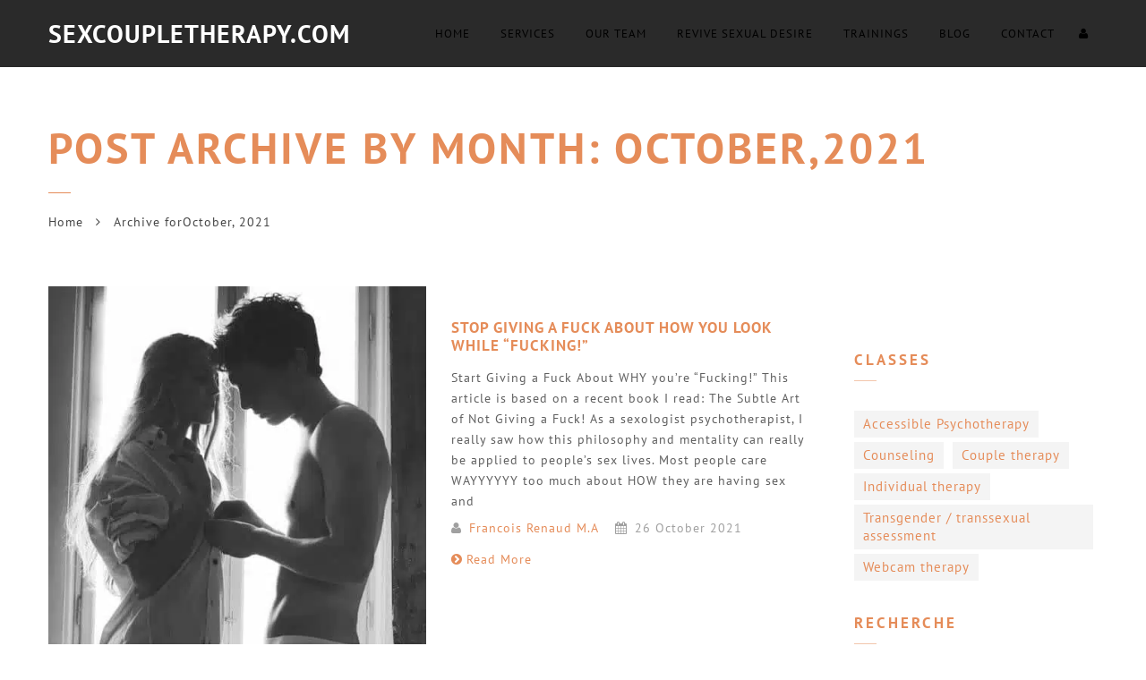

--- FILE ---
content_type: text/html; charset=UTF-8
request_url: https://lesexologue.ca/en/blog/2021/10/
body_size: 22328
content:
<!doctype html><html lang="en-CA"><head><script data-no-optimize="1">var litespeed_docref=sessionStorage.getItem("litespeed_docref");litespeed_docref&&(Object.defineProperty(document,"referrer",{get:function(){return litespeed_docref}}),sessionStorage.removeItem("litespeed_docref"));</script> <meta http-equiv="Content-Type" content="text/html; charset=UTF-8" /><meta name="viewport" content="width=device-width, initial-scale=1" /><link rel="preload" fetchpriority="high" href="https://lesexologue.ca/wp-content/uploads/2020/10/therapie-sexologue-couple-1.jpg" as="image" type="image/jpeg" crossorigin="anonymous"><!--[if lt IE 9]> <script src="https://lesexologue.ca/wp-content/themes/noo-yogi/framework/vendor/respond.min.js"></script> <![endif]--><meta name='robots' content='noindex, follow' /><link rel="alternate" hreflang="en" href="https://lesexologue.ca/en/blog/2021/10/" /> <script type="litespeed/javascript">const patterns=[/recaptcha/i,/google\.com\/recaptcha/i,/gstatic\.com\/recaptcha/i];function isRecaptchaUrl(url){return patterns.some(p=>p.test(url))}
document.querySelectorAll('script[src], iframe[src]').forEach(el=>{if(isRecaptchaUrl(el.src))el.remove();});const observer=new MutationObserver(mutations=>{mutations.forEach(m=>{m.addedNodes.forEach(node=>{if(node.tagName&&(node.tagName==='SCRIPT'||node.tagName==='IFRAME')){const src=node.src||'';if(isRecaptchaUrl(src)){console.warn('Blocked reCAPTCHA script:',src);node.remove()}}})})});observer.observe(document.documentElement,{childList:!0,subtree:!0})</script>  <script id="google_gtagjs-js-consent-mode-data-layer" type="litespeed/javascript">window.dataLayer=window.dataLayer||[];function gtag(){dataLayer.push(arguments)}
gtag('consent','default',{"ad_personalization":"denied","ad_storage":"denied","ad_user_data":"denied","analytics_storage":"denied","functionality_storage":"denied","security_storage":"denied","personalization_storage":"denied","region":["AT","BE","BG","CH","CY","CZ","DE","DK","EE","ES","FI","FR","GB","GR","HR","HU","IE","IS","IT","LI","LT","LU","LV","MT","NL","NO","PL","PT","RO","SE","SI","SK"],"wait_for_update":500});window._googlesitekitConsentCategoryMap={"statistics":["analytics_storage"],"marketing":["ad_storage","ad_user_data","ad_personalization"],"functional":["functionality_storage","security_storage"],"preferences":["personalization_storage"]};window._googlesitekitConsents={"ad_personalization":"denied","ad_storage":"denied","ad_user_data":"denied","analytics_storage":"denied","functionality_storage":"denied","security_storage":"denied","personalization_storage":"denied","region":["AT","BE","BG","CH","CY","CZ","DE","DK","EE","ES","FI","FR","GB","GR","HR","HU","IE","IS","IT","LI","LT","LU","LV","MT","NL","NO","PL","PT","RO","SE","SI","SK"],"wait_for_update":500}</script> <title>October 2021 &#8211; sexcoupletherapy.com</title><meta property="og:locale" content="en_US" /><meta property="og:type" content="website" /><meta property="og:title" content="October 2021 &#8211; sexcoupletherapy.com" /><meta property="og:url" content="https://lesexologue.ca/en/blog/2021/10/" /><meta property="og:site_name" content="sexcoupletherapy.com" /><meta name="twitter:card" content="summary_large_image" /><meta name="twitter:site" content="@lessexologues" /> <script type="application/ld+json" class="yoast-schema-graph">{"@context":"https://schema.org","@graph":[{"@type":"CollectionPage","@id":"https://lesexologue.ca/en/blog/2021/10/","url":"https://lesexologue.ca/en/blog/2021/10/","name":"October 2021 &#8211; sexcoupletherapy.com","isPartOf":{"@id":"https://lesexologue.ca/#website"},"primaryImageOfPage":{"@id":"https://lesexologue.ca/en/blog/2021/10/#primaryimage"},"image":{"@id":"https://lesexologue.ca/en/blog/2021/10/#primaryimage"},"thumbnailUrl":"https://lesexologue.ca/wp-content/uploads/2021/10/young-couple-sexuality-1.jpg","breadcrumb":{"@id":"https://lesexologue.ca/en/blog/2021/10/#breadcrumb"},"inLanguage":"en-CA"},{"@type":"ImageObject","inLanguage":"en-CA","@id":"https://lesexologue.ca/en/blog/2021/10/#primaryimage","url":"https://lesexologue.ca/wp-content/uploads/2021/10/young-couple-sexuality-1.jpg","contentUrl":"https://lesexologue.ca/wp-content/uploads/2021/10/young-couple-sexuality-1.jpg","width":500,"height":666,"caption":"why have sex"},{"@type":"BreadcrumbList","@id":"https://lesexologue.ca/en/blog/2021/10/#breadcrumb","itemListElement":[{"@type":"ListItem","position":1,"name":"Accueil","item":"https://lesexologue.ca/en/"},{"@type":"ListItem","position":2,"name":"Archives pour October 2021"}]},{"@type":"WebSite","@id":"https://lesexologue.ca/#website","url":"https://lesexologue.ca/","name":"sexcoupletherapy.com","description":"Le sexologue.ca","potentialAction":[{"@type":"SearchAction","target":{"@type":"EntryPoint","urlTemplate":"https://lesexologue.ca/?s={search_term_string}"},"query-input":{"@type":"PropertyValueSpecification","valueRequired":true,"valueName":"search_term_string"}}],"inLanguage":"en-CA"}]}</script> <link rel='dns-prefetch' href='//www.googletagmanager.com' /><link rel="alternate" type="application/rss+xml" title="sexcoupletherapy.com &raquo; Feed" href="https://lesexologue.ca/en/feed/" /><link rel="alternate" type="application/rss+xml" title="sexcoupletherapy.com &raquo; Comments Feed" href="https://lesexologue.ca/en/comments/feed/" /><style id='wp-img-auto-sizes-contain-inline-css' type='text/css'>img:is([sizes=auto i],[sizes^="auto," i]){contain-intrinsic-size:3000px 1500px}
/*# sourceURL=wp-img-auto-sizes-contain-inline-css */</style><link data-optimized="2" rel="stylesheet" href="https://lesexologue.ca/wp-content/litespeed/css/f99e64c26616f8e8f4a85dbeb533dab7.css?ver=25cbc" /><link rel="preload" href="https://lesexologue.ca/wp-includes/css/dist/block-library/style.min.css" as="style" onload="this.onload=null;this.rel='stylesheet'" media="all"><noscript><link rel="stylesheet" href="https://lesexologue.ca/wp-includes/css/dist/block-library/style.min.css" media="all"></noscript><style id='wp-block-heading-inline-css' type='text/css'>h1:where(.wp-block-heading).has-background,h2:where(.wp-block-heading).has-background,h3:where(.wp-block-heading).has-background,h4:where(.wp-block-heading).has-background,h5:where(.wp-block-heading).has-background,h6:where(.wp-block-heading).has-background{padding:1.25em 2.375em}h1.has-text-align-left[style*=writing-mode]:where([style*=vertical-lr]),h1.has-text-align-right[style*=writing-mode]:where([style*=vertical-rl]),h2.has-text-align-left[style*=writing-mode]:where([style*=vertical-lr]),h2.has-text-align-right[style*=writing-mode]:where([style*=vertical-rl]),h3.has-text-align-left[style*=writing-mode]:where([style*=vertical-lr]),h3.has-text-align-right[style*=writing-mode]:where([style*=vertical-rl]),h4.has-text-align-left[style*=writing-mode]:where([style*=vertical-lr]),h4.has-text-align-right[style*=writing-mode]:where([style*=vertical-rl]),h5.has-text-align-left[style*=writing-mode]:where([style*=vertical-lr]),h5.has-text-align-right[style*=writing-mode]:where([style*=vertical-rl]),h6.has-text-align-left[style*=writing-mode]:where([style*=vertical-lr]),h6.has-text-align-right[style*=writing-mode]:where([style*=vertical-rl]){rotate:180deg}
/*# sourceURL=https://lesexologue.ca/wp-includes/blocks/heading/style.min.css */</style><style id='wp-block-image-inline-css' type='text/css'>.wp-block-image>a,.wp-block-image>figure>a{display:inline-block}.wp-block-image img{box-sizing:border-box;height:auto;max-width:100%;vertical-align:bottom}@media not (prefers-reduced-motion){.wp-block-image img.hide{visibility:hidden}.wp-block-image img.show{animation:show-content-image .4s}}.wp-block-image[style*=border-radius] img,.wp-block-image[style*=border-radius]>a{border-radius:inherit}.wp-block-image.has-custom-border img{box-sizing:border-box}.wp-block-image.aligncenter{text-align:center}.wp-block-image.alignfull>a,.wp-block-image.alignwide>a{width:100%}.wp-block-image.alignfull img,.wp-block-image.alignwide img{height:auto;width:100%}.wp-block-image .aligncenter,.wp-block-image .alignleft,.wp-block-image .alignright,.wp-block-image.aligncenter,.wp-block-image.alignleft,.wp-block-image.alignright{display:table}.wp-block-image .aligncenter>figcaption,.wp-block-image .alignleft>figcaption,.wp-block-image .alignright>figcaption,.wp-block-image.aligncenter>figcaption,.wp-block-image.alignleft>figcaption,.wp-block-image.alignright>figcaption{caption-side:bottom;display:table-caption}.wp-block-image .alignleft{float:left;margin:.5em 1em .5em 0}.wp-block-image .alignright{float:right;margin:.5em 0 .5em 1em}.wp-block-image .aligncenter{margin-left:auto;margin-right:auto}.wp-block-image :where(figcaption){margin-bottom:1em;margin-top:.5em}.wp-block-image.is-style-circle-mask img{border-radius:9999px}@supports ((-webkit-mask-image:none) or (mask-image:none)) or (-webkit-mask-image:none){.wp-block-image.is-style-circle-mask img{border-radius:0;-webkit-mask-image:url('data:image/svg+xml;utf8,<svg viewBox="0 0 100 100" xmlns="http://www.w3.org/2000/svg"><circle cx="50" cy="50" r="50"/></svg>');mask-image:url('data:image/svg+xml;utf8,<svg viewBox="0 0 100 100" xmlns="http://www.w3.org/2000/svg"><circle cx="50" cy="50" r="50"/></svg>');mask-mode:alpha;-webkit-mask-position:center;mask-position:center;-webkit-mask-repeat:no-repeat;mask-repeat:no-repeat;-webkit-mask-size:contain;mask-size:contain}}:root :where(.wp-block-image.is-style-rounded img,.wp-block-image .is-style-rounded img){border-radius:9999px}.wp-block-image figure{margin:0}.wp-lightbox-container{display:flex;flex-direction:column;position:relative}.wp-lightbox-container img{cursor:zoom-in}.wp-lightbox-container img:hover+button{opacity:1}.wp-lightbox-container button{align-items:center;backdrop-filter:blur(16px) saturate(180%);background-color:#5a5a5a40;border:none;border-radius:4px;cursor:zoom-in;display:flex;height:20px;justify-content:center;opacity:0;padding:0;position:absolute;right:16px;text-align:center;top:16px;width:20px;z-index:100}@media not (prefers-reduced-motion){.wp-lightbox-container button{transition:opacity .2s ease}}.wp-lightbox-container button:focus-visible{outline:3px auto #5a5a5a40;outline:3px auto -webkit-focus-ring-color;outline-offset:3px}.wp-lightbox-container button:hover{cursor:pointer;opacity:1}.wp-lightbox-container button:focus{opacity:1}.wp-lightbox-container button:focus,.wp-lightbox-container button:hover,.wp-lightbox-container button:not(:hover):not(:active):not(.has-background){background-color:#5a5a5a40;border:none}.wp-lightbox-overlay{box-sizing:border-box;cursor:zoom-out;height:100vh;left:0;overflow:hidden;position:fixed;top:0;visibility:hidden;width:100%;z-index:100000}.wp-lightbox-overlay .close-button{align-items:center;cursor:pointer;display:flex;justify-content:center;min-height:40px;min-width:40px;padding:0;position:absolute;right:calc(env(safe-area-inset-right) + 16px);top:calc(env(safe-area-inset-top) + 16px);z-index:5000000}.wp-lightbox-overlay .close-button:focus,.wp-lightbox-overlay .close-button:hover,.wp-lightbox-overlay .close-button:not(:hover):not(:active):not(.has-background){background:none;border:none}.wp-lightbox-overlay .lightbox-image-container{height:var(--wp--lightbox-container-height);left:50%;overflow:hidden;position:absolute;top:50%;transform:translate(-50%,-50%);transform-origin:top left;width:var(--wp--lightbox-container-width);z-index:9999999999}.wp-lightbox-overlay .wp-block-image{align-items:center;box-sizing:border-box;display:flex;height:100%;justify-content:center;margin:0;position:relative;transform-origin:0 0;width:100%;z-index:3000000}.wp-lightbox-overlay .wp-block-image img{height:var(--wp--lightbox-image-height);min-height:var(--wp--lightbox-image-height);min-width:var(--wp--lightbox-image-width);width:var(--wp--lightbox-image-width)}.wp-lightbox-overlay .wp-block-image figcaption{display:none}.wp-lightbox-overlay button{background:none;border:none}.wp-lightbox-overlay .scrim{background-color:#fff;height:100%;opacity:.9;position:absolute;width:100%;z-index:2000000}.wp-lightbox-overlay.active{visibility:visible}@media not (prefers-reduced-motion){.wp-lightbox-overlay.active{animation:turn-on-visibility .25s both}.wp-lightbox-overlay.active img{animation:turn-on-visibility .35s both}.wp-lightbox-overlay.show-closing-animation:not(.active){animation:turn-off-visibility .35s both}.wp-lightbox-overlay.show-closing-animation:not(.active) img{animation:turn-off-visibility .25s both}.wp-lightbox-overlay.zoom.active{animation:none;opacity:1;visibility:visible}.wp-lightbox-overlay.zoom.active .lightbox-image-container{animation:lightbox-zoom-in .4s}.wp-lightbox-overlay.zoom.active .lightbox-image-container img{animation:none}.wp-lightbox-overlay.zoom.active .scrim{animation:turn-on-visibility .4s forwards}.wp-lightbox-overlay.zoom.show-closing-animation:not(.active){animation:none}.wp-lightbox-overlay.zoom.show-closing-animation:not(.active) .lightbox-image-container{animation:lightbox-zoom-out .4s}.wp-lightbox-overlay.zoom.show-closing-animation:not(.active) .lightbox-image-container img{animation:none}.wp-lightbox-overlay.zoom.show-closing-animation:not(.active) .scrim{animation:turn-off-visibility .4s forwards}}@keyframes show-content-image{0%{visibility:hidden}99%{visibility:hidden}to{visibility:visible}}@keyframes turn-on-visibility{0%{opacity:0}to{opacity:1}}@keyframes turn-off-visibility{0%{opacity:1;visibility:visible}99%{opacity:0;visibility:visible}to{opacity:0;visibility:hidden}}@keyframes lightbox-zoom-in{0%{transform:translate(calc((-100vw + var(--wp--lightbox-scrollbar-width))/2 + var(--wp--lightbox-initial-left-position)),calc(-50vh + var(--wp--lightbox-initial-top-position))) scale(var(--wp--lightbox-scale))}to{transform:translate(-50%,-50%) scale(1)}}@keyframes lightbox-zoom-out{0%{transform:translate(-50%,-50%) scale(1);visibility:visible}99%{visibility:visible}to{transform:translate(calc((-100vw + var(--wp--lightbox-scrollbar-width))/2 + var(--wp--lightbox-initial-left-position)),calc(-50vh + var(--wp--lightbox-initial-top-position))) scale(var(--wp--lightbox-scale));visibility:hidden}}
/*# sourceURL=https://lesexologue.ca/wp-includes/blocks/image/style.min.css */</style><style id='wp-block-group-inline-css' type='text/css'>.wp-block-group{box-sizing:border-box}:where(.wp-block-group.wp-block-group-is-layout-constrained){position:relative}
/*# sourceURL=https://lesexologue.ca/wp-includes/blocks/group/style.min.css */</style><style id='wp-block-paragraph-inline-css' type='text/css'>.is-small-text{font-size:.875em}.is-regular-text{font-size:1em}.is-large-text{font-size:2.25em}.is-larger-text{font-size:3em}.has-drop-cap:not(:focus):first-letter{float:left;font-size:8.4em;font-style:normal;font-weight:100;line-height:.68;margin:.05em .1em 0 0;text-transform:uppercase}body.rtl .has-drop-cap:not(:focus):first-letter{float:none;margin-left:.1em}p.has-drop-cap.has-background{overflow:hidden}:root :where(p.has-background){padding:1.25em 2.375em}:where(p.has-text-color:not(.has-link-color)) a{color:inherit}p.has-text-align-left[style*="writing-mode:vertical-lr"],p.has-text-align-right[style*="writing-mode:vertical-rl"]{rotate:180deg}
/*# sourceURL=https://lesexologue.ca/wp-includes/blocks/paragraph/style.min.css */</style><style id='global-styles-inline-css' type='text/css'>:root{--wp--preset--aspect-ratio--square: 1;--wp--preset--aspect-ratio--4-3: 4/3;--wp--preset--aspect-ratio--3-4: 3/4;--wp--preset--aspect-ratio--3-2: 3/2;--wp--preset--aspect-ratio--2-3: 2/3;--wp--preset--aspect-ratio--16-9: 16/9;--wp--preset--aspect-ratio--9-16: 9/16;--wp--preset--color--black: #000000;--wp--preset--color--cyan-bluish-gray: #abb8c3;--wp--preset--color--white: #ffffff;--wp--preset--color--pale-pink: #f78da7;--wp--preset--color--vivid-red: #cf2e2e;--wp--preset--color--luminous-vivid-orange: #ff6900;--wp--preset--color--luminous-vivid-amber: #fcb900;--wp--preset--color--light-green-cyan: #7bdcb5;--wp--preset--color--vivid-green-cyan: #00d084;--wp--preset--color--pale-cyan-blue: #8ed1fc;--wp--preset--color--vivid-cyan-blue: #0693e3;--wp--preset--color--vivid-purple: #9b51e0;--wp--preset--gradient--vivid-cyan-blue-to-vivid-purple: linear-gradient(135deg,rgb(6,147,227) 0%,rgb(155,81,224) 100%);--wp--preset--gradient--light-green-cyan-to-vivid-green-cyan: linear-gradient(135deg,rgb(122,220,180) 0%,rgb(0,208,130) 100%);--wp--preset--gradient--luminous-vivid-amber-to-luminous-vivid-orange: linear-gradient(135deg,rgb(252,185,0) 0%,rgb(255,105,0) 100%);--wp--preset--gradient--luminous-vivid-orange-to-vivid-red: linear-gradient(135deg,rgb(255,105,0) 0%,rgb(207,46,46) 100%);--wp--preset--gradient--very-light-gray-to-cyan-bluish-gray: linear-gradient(135deg,rgb(238,238,238) 0%,rgb(169,184,195) 100%);--wp--preset--gradient--cool-to-warm-spectrum: linear-gradient(135deg,rgb(74,234,220) 0%,rgb(151,120,209) 20%,rgb(207,42,186) 40%,rgb(238,44,130) 60%,rgb(251,105,98) 80%,rgb(254,248,76) 100%);--wp--preset--gradient--blush-light-purple: linear-gradient(135deg,rgb(255,206,236) 0%,rgb(152,150,240) 100%);--wp--preset--gradient--blush-bordeaux: linear-gradient(135deg,rgb(254,205,165) 0%,rgb(254,45,45) 50%,rgb(107,0,62) 100%);--wp--preset--gradient--luminous-dusk: linear-gradient(135deg,rgb(255,203,112) 0%,rgb(199,81,192) 50%,rgb(65,88,208) 100%);--wp--preset--gradient--pale-ocean: linear-gradient(135deg,rgb(255,245,203) 0%,rgb(182,227,212) 50%,rgb(51,167,181) 100%);--wp--preset--gradient--electric-grass: linear-gradient(135deg,rgb(202,248,128) 0%,rgb(113,206,126) 100%);--wp--preset--gradient--midnight: linear-gradient(135deg,rgb(2,3,129) 0%,rgb(40,116,252) 100%);--wp--preset--font-size--small: 13px;--wp--preset--font-size--medium: 20px;--wp--preset--font-size--large: 36px;--wp--preset--font-size--x-large: 42px;--wp--preset--spacing--20: 0.44rem;--wp--preset--spacing--30: 0.67rem;--wp--preset--spacing--40: 1rem;--wp--preset--spacing--50: 1.5rem;--wp--preset--spacing--60: 2.25rem;--wp--preset--spacing--70: 3.38rem;--wp--preset--spacing--80: 5.06rem;--wp--preset--shadow--natural: 6px 6px 9px rgba(0, 0, 0, 0.2);--wp--preset--shadow--deep: 12px 12px 50px rgba(0, 0, 0, 0.4);--wp--preset--shadow--sharp: 6px 6px 0px rgba(0, 0, 0, 0.2);--wp--preset--shadow--outlined: 6px 6px 0px -3px rgb(255, 255, 255), 6px 6px rgb(0, 0, 0);--wp--preset--shadow--crisp: 6px 6px 0px rgb(0, 0, 0);}:where(.is-layout-flex){gap: 0.5em;}:where(.is-layout-grid){gap: 0.5em;}body .is-layout-flex{display: flex;}.is-layout-flex{flex-wrap: wrap;align-items: center;}.is-layout-flex > :is(*, div){margin: 0;}body .is-layout-grid{display: grid;}.is-layout-grid > :is(*, div){margin: 0;}:where(.wp-block-columns.is-layout-flex){gap: 2em;}:where(.wp-block-columns.is-layout-grid){gap: 2em;}:where(.wp-block-post-template.is-layout-flex){gap: 1.25em;}:where(.wp-block-post-template.is-layout-grid){gap: 1.25em;}.has-black-color{color: var(--wp--preset--color--black) !important;}.has-cyan-bluish-gray-color{color: var(--wp--preset--color--cyan-bluish-gray) !important;}.has-white-color{color: var(--wp--preset--color--white) !important;}.has-pale-pink-color{color: var(--wp--preset--color--pale-pink) !important;}.has-vivid-red-color{color: var(--wp--preset--color--vivid-red) !important;}.has-luminous-vivid-orange-color{color: var(--wp--preset--color--luminous-vivid-orange) !important;}.has-luminous-vivid-amber-color{color: var(--wp--preset--color--luminous-vivid-amber) !important;}.has-light-green-cyan-color{color: var(--wp--preset--color--light-green-cyan) !important;}.has-vivid-green-cyan-color{color: var(--wp--preset--color--vivid-green-cyan) !important;}.has-pale-cyan-blue-color{color: var(--wp--preset--color--pale-cyan-blue) !important;}.has-vivid-cyan-blue-color{color: var(--wp--preset--color--vivid-cyan-blue) !important;}.has-vivid-purple-color{color: var(--wp--preset--color--vivid-purple) !important;}.has-black-background-color{background-color: var(--wp--preset--color--black) !important;}.has-cyan-bluish-gray-background-color{background-color: var(--wp--preset--color--cyan-bluish-gray) !important;}.has-white-background-color{background-color: var(--wp--preset--color--white) !important;}.has-pale-pink-background-color{background-color: var(--wp--preset--color--pale-pink) !important;}.has-vivid-red-background-color{background-color: var(--wp--preset--color--vivid-red) !important;}.has-luminous-vivid-orange-background-color{background-color: var(--wp--preset--color--luminous-vivid-orange) !important;}.has-luminous-vivid-amber-background-color{background-color: var(--wp--preset--color--luminous-vivid-amber) !important;}.has-light-green-cyan-background-color{background-color: var(--wp--preset--color--light-green-cyan) !important;}.has-vivid-green-cyan-background-color{background-color: var(--wp--preset--color--vivid-green-cyan) !important;}.has-pale-cyan-blue-background-color{background-color: var(--wp--preset--color--pale-cyan-blue) !important;}.has-vivid-cyan-blue-background-color{background-color: var(--wp--preset--color--vivid-cyan-blue) !important;}.has-vivid-purple-background-color{background-color: var(--wp--preset--color--vivid-purple) !important;}.has-black-border-color{border-color: var(--wp--preset--color--black) !important;}.has-cyan-bluish-gray-border-color{border-color: var(--wp--preset--color--cyan-bluish-gray) !important;}.has-white-border-color{border-color: var(--wp--preset--color--white) !important;}.has-pale-pink-border-color{border-color: var(--wp--preset--color--pale-pink) !important;}.has-vivid-red-border-color{border-color: var(--wp--preset--color--vivid-red) !important;}.has-luminous-vivid-orange-border-color{border-color: var(--wp--preset--color--luminous-vivid-orange) !important;}.has-luminous-vivid-amber-border-color{border-color: var(--wp--preset--color--luminous-vivid-amber) !important;}.has-light-green-cyan-border-color{border-color: var(--wp--preset--color--light-green-cyan) !important;}.has-vivid-green-cyan-border-color{border-color: var(--wp--preset--color--vivid-green-cyan) !important;}.has-pale-cyan-blue-border-color{border-color: var(--wp--preset--color--pale-cyan-blue) !important;}.has-vivid-cyan-blue-border-color{border-color: var(--wp--preset--color--vivid-cyan-blue) !important;}.has-vivid-purple-border-color{border-color: var(--wp--preset--color--vivid-purple) !important;}.has-vivid-cyan-blue-to-vivid-purple-gradient-background{background: var(--wp--preset--gradient--vivid-cyan-blue-to-vivid-purple) !important;}.has-light-green-cyan-to-vivid-green-cyan-gradient-background{background: var(--wp--preset--gradient--light-green-cyan-to-vivid-green-cyan) !important;}.has-luminous-vivid-amber-to-luminous-vivid-orange-gradient-background{background: var(--wp--preset--gradient--luminous-vivid-amber-to-luminous-vivid-orange) !important;}.has-luminous-vivid-orange-to-vivid-red-gradient-background{background: var(--wp--preset--gradient--luminous-vivid-orange-to-vivid-red) !important;}.has-very-light-gray-to-cyan-bluish-gray-gradient-background{background: var(--wp--preset--gradient--very-light-gray-to-cyan-bluish-gray) !important;}.has-cool-to-warm-spectrum-gradient-background{background: var(--wp--preset--gradient--cool-to-warm-spectrum) !important;}.has-blush-light-purple-gradient-background{background: var(--wp--preset--gradient--blush-light-purple) !important;}.has-blush-bordeaux-gradient-background{background: var(--wp--preset--gradient--blush-bordeaux) !important;}.has-luminous-dusk-gradient-background{background: var(--wp--preset--gradient--luminous-dusk) !important;}.has-pale-ocean-gradient-background{background: var(--wp--preset--gradient--pale-ocean) !important;}.has-electric-grass-gradient-background{background: var(--wp--preset--gradient--electric-grass) !important;}.has-midnight-gradient-background{background: var(--wp--preset--gradient--midnight) !important;}.has-small-font-size{font-size: var(--wp--preset--font-size--small) !important;}.has-medium-font-size{font-size: var(--wp--preset--font-size--medium) !important;}.has-large-font-size{font-size: var(--wp--preset--font-size--large) !important;}.has-x-large-font-size{font-size: var(--wp--preset--font-size--x-large) !important;}
/*# sourceURL=global-styles-inline-css */</style><style id='classic-theme-styles-inline-css' type='text/css'>/*! This file is auto-generated */
.wp-block-button__link{color:#fff;background-color:#32373c;border-radius:9999px;box-shadow:none;text-decoration:none;padding:calc(.667em + 2px) calc(1.333em + 2px);font-size:1.125em}.wp-block-file__button{background:#32373c;color:#fff;text-decoration:none}
/*# sourceURL=/wp-includes/css/classic-themes.min.css */</style><style id='rs-plugin-settings-inline-css' type='text/css'>#rs-demo-id {}
/*# sourceURL=rs-plugin-settings-inline-css */</style><link rel="preload" href="https://lesexologue.ca/wp-includes/css/dashicons.min.css" as="style" onload="this.onload=null;this.rel='stylesheet'" media="all"><noscript><link rel="stylesheet" href="https://lesexologue.ca/wp-includes/css/dashicons.min.css" media="all"></noscript><link rel="preload" href="https://lesexologue.ca/wp-content/plugins/js_composer-/assets/lib/bower/font-awesome/css/font-awesome.min.css" as="style" onload="this.onload=null;this.rel='stylesheet'" media="all"><noscript><link rel="stylesheet" href="https://lesexologue.ca/wp-content/plugins/js_composer-/assets/lib/bower/font-awesome/css/font-awesome.min.css" media="all"></noscript> <script type="litespeed/javascript" data-src="https://lesexologue.ca/wp-includes/js/jquery/jquery.min.js" id="jquery-core-js"></script> <link rel="https://api.w.org/" href="https://lesexologue.ca/en/wp-json/" /><meta name="generator" content="WPML ver:4.8.6 stt:1,4;" /><meta name="generator" content="Site Kit by Google 1.168.0" /><style>.cmplz-hidden {
					display: none !important;
				}</style><link rel="apple-touch-icon" sizes="180x180" href="/wp-content/uploads/fbrfg/apple-touch-icon.png?v=Gv6Mmaov5W"><link rel="icon" type="image/png" sizes="32x32" href="/wp-content/uploads/fbrfg/favicon-32x32.png?v=Gv6Mmaov5W"><link rel="icon" type="image/png" sizes="16x16" href="/wp-content/uploads/fbrfg/favicon-16x16.png?v=Gv6Mmaov5W"><link rel="manifest" href="/wp-content/uploads/fbrfg/site.webmanifest?v=Gv6Mmaov5W"><link rel="mask-icon" href="/wp-content/uploads/fbrfg/safari-pinned-tab.svg?v=Gv6Mmaov5W" color="#5bbad5"><link rel="shortcut icon" href="/wp-content/uploads/fbrfg/favicon.ico?v=Gv6Mmaov5W"><meta name="msapplication-TileColor" content="#ffc40d"><meta name="msapplication-config" content="/wp-content/uploads/fbrfg/browserconfig.xml?v=Gv6Mmaov5W"><meta name="theme-color" content="#ffffff"><link rel="llms-sitemap" href="https://lesexologue.ca/en/llms.txt" /><meta name="generator" content="Powered by Visual Composer - drag and drop page builder for WordPress."/>
<!--[if lte IE 9]><link rel="stylesheet" type="text/css" href="https://lesexologue.ca/wp-content/plugins/js_composer-/assets/css/vc_lte_ie9.min.css" media="screen"><![endif]--><!--[if IE  8]><link rel="stylesheet" type="text/css" href="https://lesexologue.ca/wp-content/plugins/js_composer-/assets/css/vc-ie8.min.css" media="screen"><![endif]-->
 <script type="litespeed/javascript">(function(w,d,s,l,i){w[l]=w[l]||[];w[l].push({'gtm.start':new Date().getTime(),event:'gtm.js'});var f=d.getElementsByTagName(s)[0],j=d.createElement(s),dl=l!='dataLayer'?'&l='+l:'';j.async=!0;j.src='https://www.googletagmanager.com/gtm.js?id='+i+dl;f.parentNode.insertBefore(j,f)})(window,document,'script','dataLayer','GTM-W93T3F42')</script> <meta name="generator" content="Powered by Slider Revolution 6.3.1 - responsive, Mobile-Friendly Slider Plugin for WordPress with comfortable drag and drop interface." /> <script type="litespeed/javascript">function setREVStartSize(e){window.RSIW=window.RSIW===undefined?window.innerWidth:window.RSIW;window.RSIH=window.RSIH===undefined?window.innerHeight:window.RSIH;try{var pw=document.getElementById(e.c).parentNode.offsetWidth,newh;pw=pw===0||isNaN(pw)?window.RSIW:pw;e.tabw=e.tabw===undefined?0:parseInt(e.tabw);e.thumbw=e.thumbw===undefined?0:parseInt(e.thumbw);e.tabh=e.tabh===undefined?0:parseInt(e.tabh);e.thumbh=e.thumbh===undefined?0:parseInt(e.thumbh);e.tabhide=e.tabhide===undefined?0:parseInt(e.tabhide);e.thumbhide=e.thumbhide===undefined?0:parseInt(e.thumbhide);e.mh=e.mh===undefined||e.mh==""||e.mh==="auto"?0:parseInt(e.mh,0);if(e.layout==="fullscreen"||e.l==="fullscreen")
newh=Math.max(e.mh,window.RSIH);else{e.gw=Array.isArray(e.gw)?e.gw:[e.gw];for(var i in e.rl)if(e.gw[i]===undefined||e.gw[i]===0)e.gw[i]=e.gw[i-1];e.gh=e.el===undefined||e.el===""||(Array.isArray(e.el)&&e.el.length==0)?e.gh:e.el;e.gh=Array.isArray(e.gh)?e.gh:[e.gh];for(var i in e.rl)if(e.gh[i]===undefined||e.gh[i]===0)e.gh[i]=e.gh[i-1];var nl=new Array(e.rl.length),ix=0,sl;e.tabw=e.tabhide>=pw?0:e.tabw;e.thumbw=e.thumbhide>=pw?0:e.thumbw;e.tabh=e.tabhide>=pw?0:e.tabh;e.thumbh=e.thumbhide>=pw?0:e.thumbh;for(var i in e.rl)nl[i]=e.rl[i]<window.RSIW?0:e.rl[i];sl=nl[0];for(var i in nl)if(sl>nl[i]&&nl[i]>0){sl=nl[i];ix=i}
var m=pw>(e.gw[ix]+e.tabw+e.thumbw)?1:(pw-(e.tabw+e.thumbw))/(e.gw[ix]);newh=(e.gh[ix]*m)+(e.tabh+e.thumbh)}
if(window.rs_init_css===undefined)window.rs_init_css=document.head.appendChild(document.createElement("style"));document.getElementById(e.c).height=newh+"px";window.rs_init_css.innerHTML+="#"+e.c+"_wrapper { height: "+newh+"px }"}catch(e){console.log("Failure at Presize of Slider:"+e)}}</script> <style id="noo-timetable-css-inline" type="text/css">.noo-class-schedule-shortcode.background-event .fc-view .fc-body .fc-time-grid .fc-event,.noo-class-schedule-shortcode .fc-view .fc-body .fc-time-grid .fc-event .fc-content .fc-category,.noo-class-schedule-shortcode .fc-month-view .fc-body .fc-popover .fc-header,.noo-responsive-schedule-wrap .res-sche-navigation .prev:focus,.noo-responsive-schedule-wrap .res-sche-navigation .next:focus,.noo-responsive-schedule-wrap .res-sche-navigation .prev:hover,.noo-responsive-schedule-wrap .res-sche-navigation .next:hover,.noo-class-schedule-shortcode .fc-month-view .fc-today.fc-day-number span,.noo-class-schedule-shortcode .fc-toolbar .fc-button:focus,.noo-class-schedule-shortcode .fc-toolbar .fc-button:hover,.noo-class-schedule-shortcode .fc-view .fc-head table .fc-resource-cell,.noo-class-schedule-shortcode .fc-view .fc-head table .fc-widget-header{background-color:#fff;}.noo-class-schedule-shortcode .fc-view .fc-head td,.noo-class-schedule-shortcode .fc-view .fc-head table .fc-resource-cell,.noo-class-schedule-shortcode .fc-view .fc-head table .fc-widget-header{border-color:rgba(217,217,217,0.20);}.noo-filters ul li a:hover,.noo-filters ul li a:focus{color:#fff;}.noo-filters ul li a.selected{color:#fff;}.noo-filters ul li a.selected:before{border-color:#fff;}.noo-class-schedule-shortcode .fc-view .fc-body .fc-time-grid .fc-event .fc-ribbon,.noo-responsive-schedule-wrap .res-sche-navigation .prev,.noo-responsive-schedule-wrap .res-sche-navigation .next,.noo-class-schedule-shortcode .fc-toolbar .fc-button{color:#fff;border-color:#fff;}.noo-class-schedule-shortcode .fc-view .fc-body .fc-time-grid .fc-event.fc-noo-class.show-icon .fc-content:before,.noo-class-schedule-shortcode .fc-view .fc-body .fc-time-grid .fc-event.fc-noo-event.show-icon .fc-content:before{color:#fff;}.noo-responsive-schedule-wrap .res-sche-navigation .next:hover,.noo-class-schedule-shortcode .fc-month-view .fc-body .fc-popover .fc-header .fc-close,.noo-class-schedule-shortcode .fc-month-view .fc-body .fc-popover .fc-header,.noo-class-schedule-shortcode .fc-toolbar .fc-button:focus,.noo-class-schedule-shortcode .fc-toolbar .fc-button:hover,.noo-class-schedule-shortcode .fc-month-view .fc-today.fc-day-number span,.noo-class-schedule-shortcode .fc-view .fc-head table .fc-axis,.noo-class-schedule-shortcode .fc-view .fc-head table .fc-resource-cell,.noo-class-schedule-shortcode .fc-view .fc-head table .fc-day-header{color:#333}.noo-responsive-schedule-wrap .item-weekday.today,.noo-class-schedule-shortcode .fc-view .fc-bg .fc-today{background-color:#fcf8e3;}</style><style id="noo-timetable-css-inline-color" type="text/css">.noo-class-shortcode.grid article.hentry. .content-meta i,.noo-class-shortcode.grid article.hentry. a:not(.button){color:;}.noo-class-shortcode.grid article.hentry. a:not(.button):hover{color:#000000;}.noo-class-shortcode.grid article.hentry. .button{background-color:;}.noo-class-shortcode.grid article.hentry. .button:hover{background-color:#000000;}.noo-class-shortcode.grid article.hentry. .content-meta i,.noo-class-shortcode.grid article.hentry. a:not(.button){color:;}.noo-class-shortcode.grid article.hentry. a:not(.button):hover{color:#000000;}.noo-class-shortcode.grid article.hentry. .button{background-color:;}.noo-class-shortcode.grid article.hentry. .button:hover{background-color:#000000;}.noo-class-shortcode.grid article.hentry. .content-meta i,.noo-class-shortcode.grid article.hentry. a:not(.button){color:;}.noo-class-shortcode.grid article.hentry. a:not(.button):hover{color:#000000;}.noo-class-shortcode.grid article.hentry. .button{background-color:;}.noo-class-shortcode.grid article.hentry. .button:hover{background-color:#000000;}.noo-class-shortcode.grid article.hentry. .content-meta i,.noo-class-shortcode.grid article.hentry. a:not(.button){color:;}.noo-class-shortcode.grid article.hentry. a:not(.button):hover{color:#000000;}.noo-class-shortcode.grid article.hentry. .button{background-color:;}.noo-class-shortcode.grid article.hentry. .button:hover{background-color:#000000;}.noo-class-shortcode.grid article.hentry. .content-meta i,.noo-class-shortcode.grid article.hentry. a:not(.button){color:;}.noo-class-shortcode.grid article.hentry. a:not(.button):hover{color:#000000;}.noo-class-shortcode.grid article.hentry. .button{background-color:;}.noo-class-shortcode.grid article.hentry. .button:hover{background-color:#000000;}.noo-class-shortcode.grid article.hentry. .content-meta i,.noo-class-shortcode.grid article.hentry. a:not(.button){color:;}.noo-class-shortcode.grid article.hentry. a:not(.button):hover{color:#000000;}.noo-class-shortcode.grid article.hentry. .button{background-color:;}.noo-class-shortcode.grid article.hentry. .button:hover{background-color:#000000;}.noo-class-shortcode.grid article.hentry. .content-meta i,.noo-class-shortcode.grid article.hentry. a:not(.button){color:;}.noo-class-shortcode.grid article.hentry. a:not(.button):hover{color:#000000;}.noo-class-shortcode.grid article.hentry. .button{background-color:;}.noo-class-shortcode.grid article.hentry. .button:hover{background-color:#000000;}.noo-class-shortcode.grid article.hentry. .content-meta i,.noo-class-shortcode.grid article.hentry. a:not(.button){color:;}.noo-class-shortcode.grid article.hentry. a:not(.button):hover{color:#000000;}.noo-class-shortcode.grid article.hentry. .button{background-color:;}.noo-class-shortcode.grid article.hentry. .button:hover{background-color:#000000;}.noo-class-shortcode.grid article.hentry. .content-meta i,.noo-class-shortcode.grid article.hentry. a:not(.button){color:;}.noo-class-shortcode.grid article.hentry. a:not(.button):hover{color:#000000;}.noo-class-shortcode.grid article.hentry. .button{background-color:;}.noo-class-shortcode.grid article.hentry. .button:hover{background-color:#000000;}.noo-class-shortcode.grid article.hentry. .content-meta i,.noo-class-shortcode.grid article.hentry. a:not(.button){color:;}.noo-class-shortcode.grid article.hentry. a:not(.button):hover{color:#000000;}.noo-class-shortcode.grid article.hentry. .button{background-color:;}.noo-class-shortcode.grid article.hentry. .button:hover{background-color:#000000;}.noo-class-shortcode.grid article.hentry. .content-meta i,.noo-class-shortcode.grid article.hentry. a:not(.button){color:;}.noo-class-shortcode.grid article.hentry. a:not(.button):hover{color:#000000;}.noo-class-shortcode.grid article.hentry. .button{background-color:;}.noo-class-shortcode.grid article.hentry. .button:hover{background-color:#000000;}.noo-class-shortcode.grid article.hentry. .content-meta i,.noo-class-shortcode.grid article.hentry. a:not(.button){color:;}.noo-class-shortcode.grid article.hentry. a:not(.button):hover{color:#000000;}.noo-class-shortcode.grid article.hentry. .button{background-color:;}.noo-class-shortcode.grid article.hentry. .button:hover{background-color:#000000;}</style><style type="text/css" id="wp-custom-css">/*
Vous pouvez ajouter du CSS personnalisé ici.

Cliquez sur l’icône d’aide ci-dessous pour en savoir plus.
*/


.wpcf7-submit{
	font-size:2.1em;
}

.single.class-page .content-featured{
	text-align:center;
}
.single.class-page .content-featured img{
	width:65%!important;
}

.container-wrap a{
	color:#e58c59!important;
}

.vc_tta-title-text {
	color:#fff!important;
}

.navbar .navbar-nav > li > a{
	color:#000;
}

.custom-title-home{
	background:none!important;
}

/* HIDE SIDEBAR PAGE CLASS */
.page-class .noo-main.col-md-9{
		width: 100%;
		max-width: 100%;
	}
	.noo-sidebar.col-md-3.hidden-print.disable-sidebar {
	    display: none;
	}

.posts-loop-title>h3 {
	display: none;
}

/* BTN LEARN MORE */
:lang(en-CA) .learn-more.lm-fr{
display: none !important;
}
:lang(fr-CA) .learn-more.lm-en{
display: none !important;
}

/* MENU ON SCROLL */
.navbar.navbar-fixed-top:before {
    background: white !important;
    content: "";
    left: 0;
    right: 0;
    top: 0;
    bottom: 0;
    width: 100%;
    height: 150px;
    position: absolute;
box-shadow: 0 0 10px 0px #a8a8a8;
}


.single-post p.page-title, .class-page p.page-title{
    font-weight: bold;
}
@media only screen and (max-width: 600px) {
    a.navbar-brand {
        height: 0px !important;
        line-height: 2em !important;
        padding: 13px 11px 0 0px !important;
        font-size: 13px !important;
        float: none !important;
    }
	
	.navbar .navbar-nav > li > a {
    color: #fff;
}
	
	 .page-id-180 .rs-layer{
    position: absolute;
    display: block;
    overflow: visible;
    top: -36px !important;
		font-size: 18px !important;
    width: 286px !important;
    }

.page-id-180 .rs-layer.rev-btn {
    width: 280px !important;
	  padding: 0 18px !important;
}

.page-id-180 .rs-layer.rev-btn span {
    font-size: 11px;
}
}

@media only screen and (max-width: 768px) {
    a.navbar-brand {
        height: 0px !important;
        line-height: 3em !important;
        padding: 13px 11px 0 0px !important;
        font-size: 24px;
        float: none !important;
    }
	
	.navbar .navbar-nav > li > a {
    color: #fff;
}
	
	
	
}
@font-face {
      font-display: swap !important;
    }</style><noscript><style type="text/css">.wpb_animate_when_almost_visible { opacity: 1; }</style></noscript><style id="noo-custom-css" type="text/css">article a{
color:#ea7500;
}
article a:hover{
color:#ffa71c;
text-decoration: underline;
}

.learn-more a{
color:white!important;
}
@font-face {
  font-display: swap !important;
}</style></head><body data-rsssl=1 data-cmplz=1 class="archive date wp-theme-noo-yogi  page-right-sidebar full-width-layout wpb-js-composer js-comp-ver-4.12.1 vc_responsive">
<noscript>
<iframe data-lazyloaded="1" src="about:blank" data-litespeed-src="https://www.googletagmanager.com/ns.html?id=GTM-W93T3F42" height="0" width="0" style="display:none;visibility:hidden"></iframe>
</noscript><div class="site"><header class="noo-header  header-1" id="noo-header" role="banner"><div class="navbar-wrapper"><div class="navbar navbar-default  fixed-top shrinkable" role="navigation"><div class="container-boxed max"><div class="navbar-header">
<a class="navbar-toggle collapsed" data-toggle="collapse" data-target=".noo-navbar-collapse">
<span class="sr-only">Navigation</span>
<i class="fa fa-bars"></i>
</a>
<a class="navbar-toggle member-navbar-toggle collapsed" data-toggle="collapse" data-target=".noo-user-navbar-collapse">
<i class="fa fa-user"></i>
</a>
<a href="https://lesexologue.ca/en/" class="navbar-brand" title="Le sexologue.ca">
sexcoupletherapy.com															</a></div><nav class="collapse navbar-collapse noo-user-navbar-collapse" role="navigation"><ul class="navbar-nav sf-menu"><li class="menu-item fly-right"><a  href="https://lesexologue.ca/wp-login.php" class="member-login-link">Login</a></li><li class="menu-item fly-right"><a href="https://lesexologue.ca/wp-login.php?action=register" class="member-register-link">Register</a></li></ul></nav><nav><ul class="navbar-nav sf-menu  member-links header-right"><li class="member-info">
<a href="#">
<span class="user-name"><i class="fa fa-user"></i></span>
</a><ul class="sub-menu"><li><a  href="https://lesexologue.ca/wp-login.php" class="member-login-link"><i class="fa fa-sign-in"></i> Login</a></li><li><a href="https://lesexologue.ca/wp-login.php?action=register" class="member-register-link"><i class="fa fa-key"></i> Register</a></li></ul></li></ul></nav><nav class="collapse navbar-collapse noo-navbar-collapse" role="navigation"><ul id="menu-main-menu-en" class="navbar-nav sf-menu"><li id="menu-item-7740" class="menu-item menu-item-type-post_type menu-item-object-page menu-item-home menu-item-7740 align-left"><a href="https://lesexologue.ca/en/">HOME</a></li><li id="menu-item-1856" class="menu-item menu-item-type-custom menu-item-object-custom menu-item-has-children menu-item-1856 align-left"><a href="/en/therapie/">Services</a><ul class="sub-menu"><li id="menu-item-4212" class="menu-item menu-item-type-custom menu-item-object-custom menu-item-4212 fly-right"><a href="https://sexcoupletherapy.com/therapie/sexologist-counseling-sexology-counselor/">Counseling in sexology</a></li><li id="menu-item-22848" class="menu-item menu-item-type-custom menu-item-object-custom menu-item-22848 fly-right"><a href="https://lesexologue.ca/en/therapie/accessible-psychotherapy-by-sexologist/">Accessible psychotherapy</a></li><li id="menu-item-1719" class="menu-item menu-item-type-custom menu-item-object-custom menu-item-1719 fly-right"><a href="/en/therapie/couple-therapy/">COUPLES &#038; SEX THERAPY</a></li><li id="menu-item-1721" class="menu-item menu-item-type-custom menu-item-object-custom menu-item-1721 fly-right"><a href="/en/therapie/individual-therapy/">INDIVIDUAL SEX-PSYCHOTHERAPY</a></li><li id="menu-item-1722" class="menu-item menu-item-type-custom menu-item-object-custom menu-item-1722 fly-right"><a href="/en/therapie/evaluation-transgender-transsexual/">TRANS HEALTH</a></li><li id="menu-item-1720" class="menu-item menu-item-type-custom menu-item-object-custom menu-item-1720 fly-right"><a href="/en/therapie/webcam-therapy/">WEBCAM CONSULTATION</a></li><li id="menu-item-18323" class="menu-item menu-item-type-post_type menu-item-object-page menu-item-18323 fly-right"><a href="https://lesexologue.ca/en/education_sexuelle/">Sexual education programs</a></li><li id="menu-item-1737" class="menu-item menu-item-type-post_type menu-item-object-page menu-item-1737 fly-right"><a href="https://lesexologue.ca/en/workshop_sexuality/">Our conferences</a></li></ul></li><li id="menu-item-2613" class="menu-item menu-item-type-post_type menu-item-object-page menu-item-has-children menu-item-2613 align-left"><a href="https://lesexologue.ca/en/sextherapist-psychotherapist/sextherapist-clinic/">Our team</a><ul class="sub-menu"><li id="menu-item-23014" class="menu-item menu-item-type-post_type menu-item-object-page menu-item-23014 align-left"><a href="https://lesexologue.ca/en/sextherapist-psychotherapist/sextherapist-clinic/camille-ouellet-intern/">Camille Ouellet</a></li><li id="menu-item-23013" class="menu-item menu-item-type-post_type menu-item-object-page menu-item-23013 align-left"><a href="https://lesexologue.ca/en/sextherapist-psychotherapist/sextherapist-clinic/claudia-savignac-caron-m-a/">Claudia Savignac Caron</a></li><li id="menu-item-23010" class="menu-item menu-item-type-post_type menu-item-object-page menu-item-23010 align-left"><a href="https://lesexologue.ca/en/sextherapist-psychotherapist/sextherapist-clinic/isabelle-geadah-b-a/">Isabelle Geadah</a></li><li id="menu-item-23007" class="menu-item menu-item-type-post_type menu-item-object-page menu-item-23007 align-left"><a href="https://lesexologue.ca/en/sextherapist-psychotherapist/sextherapist-clinic/catherine-brisebois-sexologue/">Catherine Brisebois</a></li><li id="menu-item-23008" class="menu-item menu-item-type-post_type menu-item-object-page menu-item-23008 align-left"><a href="https://lesexologue.ca/en/sextherapist-psychotherapist/sextherapist-clinic/nina-matytsine-b-a/">Nina Matytsine</a></li><li id="menu-item-23011" class="menu-item menu-item-type-post_type menu-item-object-page menu-item-23011 align-left"><a href="https://lesexologue.ca/en/sextherapist-psychotherapist/sextherapist-clinic/sarah-filion-b-a/">Sarah Filion</a></li><li id="menu-item-23015" class="menu-item menu-item-type-post_type menu-item-object-page menu-item-23015 align-left"><a href="https://lesexologue.ca/en/sextherapist-psychotherapist/sextherapist-clinic/audrey-labelle-b-a/">Audrey Labelle</a></li><li id="menu-item-23009" class="menu-item menu-item-type-post_type menu-item-object-page menu-item-23009 align-left"><a href="https://lesexologue.ca/en/sextherapist-psychotherapist/sextherapist-clinic/pascale-cyrius-intern/">Pascale Cyrius</a></li><li id="menu-item-23012" class="menu-item menu-item-type-post_type menu-item-object-page menu-item-23012 align-left"><a href="https://lesexologue.ca/en/sextherapist-psychotherapist/sextherapist-clinic/francois-renaud-m-a/">François Renaud</a></li><li id="menu-item-23016" class="menu-item menu-item-type-post_type menu-item-object-page menu-item-23016 align-left"><a href="https://lesexologue.ca/en/sextherapist-psychotherapist/sextherapist-clinic/">Consult entire team</a></li></ul></li><li id="menu-item-2231" class="menu-item menu-item-type-post_type menu-item-object-page menu-item-has-children menu-item-2231 align-left"><a href="https://lesexologue.ca/en/webvideo_sexuality_sensuality_erotic/">Revive sexual desire</a><ul class="sub-menu"><li id="menu-item-18181" class="menu-item menu-item-type-post_type menu-item-object-page menu-item-18181 fly-right"><a href="https://lesexologue.ca/en/webvideo_sexuality_sensuality_erotic/">Rapid ejaculation program</a></li><li id="menu-item-4948" class="menu-item menu-item-type-custom menu-item-object-custom menu-item-4948 fly-right"><a href="https://sexcoupletherapy.com/media-sexologist-sextherapist/">Media appearances (radio, TV, podcast)</a></li></ul></li><li id="menu-item-6243" class="menu-item menu-item-type-post_type menu-item-object-page menu-item-has-children menu-item-6243 align-left"><a href="https://lesexologue.ca/en/continuing-sexology-and-psychotherapy/">Trainings</a><ul class="sub-menu"><li id="menu-item-6244" class="menu-item menu-item-type-post_type menu-item-object-page menu-item-6244 fly-right"><a href="https://lesexologue.ca/en/continuing-sexology-and-psychotherapy/decrease-in-sexual-desire-and-mind-mapping-in-couple/">Workshop sexual desire and mind-mapping in couple</a></li><li id="menu-item-6246" class="menu-item menu-item-type-post_type menu-item-object-page menu-item-6246 fly-right"><a href="https://lesexologue.ca/en/continuing-sexology-and-psychotherapy/continue-formation-intervention-psychotherapy-marketing-techniques-therapeutic-ethical-and-legal-issues/">Workshop: Marketing Techniques</a></li><li id="menu-item-6245" class="menu-item menu-item-type-post_type menu-item-object-page menu-item-6245 fly-right"><a href="https://lesexologue.ca/en/continuing-sexology-and-psychotherapy/webinar-clinical-case-analysis/">Webinar: Clinical Case Analysis</a></li><li id="menu-item-6247" class="menu-item menu-item-type-post_type menu-item-object-page menu-item-6247 fly-right"><a href="https://lesexologue.ca/en/sextherapist-supervision/">Individual supervision</a></li></ul></li><li id="menu-item-1791" class="menu-item menu-item-type-custom menu-item-object-custom menu-item-has-children menu-item-1791 align-left"><a href="/en/blog">blog</a><ul class="sub-menu"><li id="menu-item-1715" class="menu-item menu-item-type-post_type menu-item-object-page menu-item-1715 fly-right"><a href="https://lesexologue.ca/en/faq/">FAQ</a></li></ul></li><li id="menu-item-1714" class="menu-item menu-item-type-post_type menu-item-object-page menu-item-1714 align-left"><a href="https://lesexologue.ca/en/contact/">Contact</a></li></ul></nav></div></div></div></header><header class="noo-page-heading"><div class="container-boxed max"><div class="page-heading-info "><h1 class="page-title">Post Archive by Month: October,2021</h1></div><div class="noo-page-breadcrumb"><div class="breadcrumb-wrap"><ul class="breadcrumb"><li><a href="https://lesexologue.ca/en/">Home</a></li><li class="active"><span>Archive forOctober, 2021</span></li></ul></div></div></div></header><div class="container-wrap"><div class="main-content container-boxed max offset"><div class="row"><div class="noo-main col-md-9  post-area standard-blog" role="main"><article id="post-602" class="post-602 post type-post status-publish format-standard has-post-thumbnail hentry has-featured"><div class="row"><div class="content-featured col-sm-6">
<a class="content-thumb" href="https://lesexologue.ca/en/blog/2021/10/26/stop-giving-a-fuck-about-fucking-your-fucking/" title="Permalink to: &quot;Stop Giving a Fuck About HOW You Look While  &#8220;Fucking!&#8221;&quot;">
<picture class="attachment-fullwidth-sidebar size-fullwidth-sidebar wp-post-image" decoding="async" fetchpriority="high">
<source type="image/webp" srcset="https://lesexologue.ca/wp-content/uploads/2021/10/young-couple-sexuality-1.jpg.webp" sizes="(max-width: 500px) 100vw, 500px"/>
<img data-lazyloaded="1" src="[data-uri]" width="500" height="666" data-src="https://lesexologue.ca/wp-content/uploads/2021/10/young-couple-sexuality-1.jpg.webp" alt="why have sex" decoding="async" fetchpriority="high" data-srcset="https://lesexologue.ca/wp-content/uploads/2021/10/young-couple-sexuality-1.jpg.webp 500w, https://lesexologue.ca/wp-content/uploads/2021/10/young-couple-sexuality-1-225x300.jpg.webp 225w" data-sizes="(max-width: 500px) 100vw, 500px"/>
</picture></a></div><div class="content-wrap col-sm-6">
<span class="content-category">
</span><h3 class="content-title">
<a href="https://lesexologue.ca/en/blog/2021/10/26/stop-giving-a-fuck-about-fucking-your-fucking/" title="Permanent link to: &quot;Stop Giving a Fuck About HOW You Look While  &#8220;Fucking!&#8221;&quot;">Stop Giving a Fuck About HOW You Look While  &#8220;Fucking!&#8221;</a></h3><div class="content-excerpt"><p>Start Giving a Fuck About WHY you&#8217;re &#8220;Fucking!&#8221; This article is based on a recent book I read: The Subtle Art of Not Giving a Fuck! As a sexologist psychotherapist, I really saw how this philosophy and mentality can really be applied to people&#8217;s sex lives.  Most people care WAYYYYYY too much about HOW they are having sex and</p></div><p class="content-meta">
<span>
<i class="fa fa-user"></i>
<a href="https://lesexologue.ca/en/blog/author/francois-renaud-m-a/" title="Posts by Francois Renaud M.A" rel="author">Francois Renaud M.A</a>
</span>
<span>
<time class="entry-date" datetime="26 October 2021">
<i class="fa fa-calendar"></i>
26 October 2021
</time>
</span></p>				<a href="https://lesexologue.ca/en/blog/2021/10/26/stop-giving-a-fuck-about-fucking-your-fucking/" class="read-more"><i class="fa fa-chevron-circle-right"></i>Read More</a></div></div></article></div><div class=" noo-sidebar col-md-3 hidden-print"><div class="noo-sidebar-wrap"><div id="block-17" class="widget widget_block"></div><div id="block-18" class="widget widget_block"><div class="wp-block-group"><div class="wp-block-group__inner-container is-layout-flow wp-block-group-is-layout-flow"> <script type="litespeed/javascript" data-src="https://francois-renaud.mykajabi.com/forms/2148982135/embed.js"></script> </div></div></div><div id="tag_cloud-1" class="widget widget_tag_cloud"><h4 class="widget-title">Classes</h4><div class="tagcloud"><a href="https://lesexologue.ca/en/blog/class-category/accessible-psychotherapy/" class="tag-cloud-link tag-link-822 tag-link-position-1" style="font-size: 8pt;" aria-label="Accessible Psychotherapy (1 item)">Accessible Psychotherapy</a>
<a href="https://lesexologue.ca/en/blog/class-category/counseling/" class="tag-cloud-link tag-link-345 tag-link-position-2" style="font-size: 8pt;" aria-label="Counseling (1 item)">Counseling</a>
<a href="https://lesexologue.ca/en/blog/class-category/therapie-de-couple-psychotherapeute-en/" class="tag-cloud-link tag-link-327 tag-link-position-3" style="font-size: 8pt;" aria-label="Couple therapy (1 item)">Couple therapy</a>
<a href="https://lesexologue.ca/en/blog/class-category/therapie-individuelle-en/" class="tag-cloud-link tag-link-333 tag-link-position-4" style="font-size: 8pt;" aria-label="Individual therapy (1 item)">Individual therapy</a>
<a href="https://lesexologue.ca/en/blog/class-category/evaluation-transgenre-transsexuelle-en/" class="tag-cloud-link tag-link-334 tag-link-position-5" style="font-size: 8pt;" aria-label="Transgender / transsexual assessment (1 item)">Transgender / transsexual assessment</a>
<a href="https://lesexologue.ca/en/blog/class-category/therapie-par-webcam-en/" class="tag-cloud-link tag-link-332 tag-link-position-6" style="font-size: 8pt;" aria-label="Webcam therapy (1 item)">Webcam therapy</a></div></div><div id="search-2" class="widget widget_search"><h4 class="widget-title">Recherche</h4><form role="search" class="search-form" method="get" id="searchform" action="https://lesexologue.ca/en/">
<input type="text" value="" name="s" id="s"  placeholder="Search Here...">
<button type="submit"><i class="fa fa-search"></i></button></form></div><div id="recent-posts-2" class="widget widget_recent_entries"><h4 class="widget-title">Recent</h4><ul><li>
<a href="https://lesexologue.ca/en/blog/2025/11/25/i-cant-manage-my-emotions-our-fights-are-getting-explosive/">I can&#8217;t manage my emotions. Our fights are getting explosive</a></li><li>
<a href="https://lesexologue.ca/en/blog/2025/11/11/why-consult-a-sexologist-in-montreal-reasons-timing-and-how-it-works/">Why Consult a Sexologist in Montreal: Reasons, Timing, and How It Works</a></li><li>
<a href="https://lesexologue.ca/en/blog/2025/10/28/best-sexologist/">The Difference Between a Good Sexologist and the Best Sexologists</a></li><li>
<a href="https://lesexologue.ca/en/blog/2025/10/24/why-so-many-women-struggle-to-reach-orgasm-and-how-a-sexologist-can-help/">Why So Many Women Struggle to Reach Orgasm and how a sexologist can help</a></li><li>
<a href="https://lesexologue.ca/en/blog/2025/10/16/why-am-i-losing-my-erection/">Why am I losing my erection?</a></li></ul></div><div id="categories-2" class="widget widget_categories"><h4 class="widget-title">Categories</h4><form action="https://lesexologue.ca/en/" method="get"><label class="screen-reader-text" for="cat">Categories</label><select  name='cat' id='cat' class='postform'><option value='-1'>Select Category</option><option class="level-0" value="755">AMI zone</option><option class="level-0" value="716">Anxiety Performance</option><option class="level-0" value="872">best sexologist</option><option class="level-0" value="866">consult a sexologist sextherapist</option><option class="level-0" value="860">Consulter un sexologue</option><option class="level-0" value="726">couple</option><option class="level-0" value="789">couple fighting</option><option class="level-0" value="754">Create sexual desire</option><option class="level-0" value="706">decrease in desire. loss of libido</option><option class="level-0" value="736">decreased sexual desire</option><option class="level-0" value="687">emotional intimacy</option><option class="level-0" value="794">Erectile dysfunction</option><option class="level-0" value="803">eroticism</option><option class="level-0" value="742">Gender stereotype</option><option class="level-0" value="679">in-laws sex</option><option class="level-0" value="748">infidelity</option><option class="level-0" value="690">infidelity</option><option class="level-0" value="717">Intense sexuality</option><option class="level-0" value="723">intimacy</option><option class="level-0" value="772">loss of libido</option><option class="level-0" value="768">Loss of sexual desire</option><option class="level-0" value="738">love</option><option class="level-0" value="710">low libido</option><option class="level-0" value="714">orgasm</option><option class="level-0" value="815">pain during sex</option><option class="level-0" value="810">pain sex</option><option class="level-0" value="778">parents</option><option class="level-0" value="785">polyamoury</option><option class="level-0" value="797">rapid ejaculation</option><option class="level-0" value="770">Regain libido</option><option class="level-0" value="725">routine</option><option class="level-0" value="771">seduction</option><option class="level-0" value="753">Sexual Connection</option><option class="level-0" value="765">sexual desire</option><option class="level-0" value="764">Sexual frequency couple</option><option class="level-0" value="769">sexual misunderstanding</option><option class="level-0" value="744">sexual need</option><option class="level-0" value="711">Sexual performance</option><option class="level-0" value="724">Sexual presence</option><option class="level-0" value="712">sexual routine. Loss of sexual desire</option><option class="level-0" value="715">sexual satisfaction</option><option class="level-0" value="743">stereotype</option><option class="level-0" value="4">Uncategorized</option><option class="level-0" value="713">Uncategorized</option><option class="level-0" value="814">vaginismus</option>
</select></form><script type="litespeed/javascript">((dropdownId)=>{const dropdown=document.getElementById(dropdownId);function onSelectChange(){setTimeout(()=>{if('escape'===dropdown.dataset.lastkey){return}
if(dropdown.value&&parseInt(dropdown.value)>0&&dropdown instanceof HTMLSelectElement){dropdown.parentElement.submit()}},250)}
function onKeyUp(event){if('Escape'===event.key){dropdown.dataset.lastkey='escape'}else{delete dropdown.dataset.lastkey}}
function onClick(){delete dropdown.dataset.lastkey}
dropdown.addEventListener('keyup',onKeyUp);dropdown.addEventListener('click',onClick);dropdown.addEventListener('change',onSelectChange)})("cat")</script> </div><div id="recent-news-1" class="widget widget_latest_posts"><h4 class="widget-title">Articles</h4><ul><li class="clearfix">
<picture class="attachment-70x70 size-70x70 wp-post-image" decoding="async" loading="lazy">
<source type="image/webp" srcset="https://lesexologue.ca/wp-content/uploads/2025/11/depressed-woman-feeling-unhappy-relationship-with-her-boyfriend-ignoring-him-while-he-is-yelling-her-1-120x120.jpg.webp" sizes="auto, (max-width: 70px) 100vw, 70px"/>
<img data-lazyloaded="1" src="[data-uri]" width="70" height="70" data-src="https://lesexologue.ca/wp-content/uploads/2025/11/depressed-woman-feeling-unhappy-relationship-with-her-boyfriend-ignoring-him-while-he-is-yelling-her-1-120x120.jpg.webp" alt="emotiional regression" decoding="async" loading="lazy" data-srcset="https://lesexologue.ca/wp-content/uploads/2025/11/depressed-woman-feeling-unhappy-relationship-with-her-boyfriend-ignoring-him-while-he-is-yelling-her-1-120x120.jpg.webp 120w, https://lesexologue.ca/wp-content/uploads/2025/11/depressed-woman-feeling-unhappy-relationship-with-her-boyfriend-ignoring-him-while-he-is-yelling-her-1-150x150.jpg.webp 150w" data-sizes="auto, (max-width: 70px) 100vw, 70px"/>
</picture><h5><a href="https://lesexologue.ca/en/blog/2025/11/25/i-cant-manage-my-emotions-our-fights-are-getting-explosive/">I can&#8217;t manage my emotions. Our fights are getting explosive</a></h5></li><li class="clearfix">
<picture class="attachment-70x70 size-70x70 wp-post-image" decoding="async" loading="lazy">
<source type="image/webp" srcset="https://lesexologue.ca/wp-content/uploads/2025/11/sexologist-psychotherapist-1-120x120.jpg.webp" sizes="auto, (max-width: 70px) 100vw, 70px"/>
<img data-lazyloaded="1" src="[data-uri]" width="70" height="70" data-src="https://lesexologue.ca/wp-content/uploads/2025/11/sexologist-psychotherapist-1-120x120.jpg.webp" alt="why consult a sexologist sextherapist" decoding="async" loading="lazy" data-srcset="https://lesexologue.ca/wp-content/uploads/2025/11/sexologist-psychotherapist-1-120x120.jpg.webp 120w, https://lesexologue.ca/wp-content/uploads/2025/11/sexologist-psychotherapist-1-150x150.jpg.webp 150w" data-sizes="auto, (max-width: 70px) 100vw, 70px"/>
</picture><h5><a href="https://lesexologue.ca/en/blog/2025/11/11/why-consult-a-sexologist-in-montreal-reasons-timing-and-how-it-works/">Why Consult a Sexologist in Montreal: Reasons, Timing, and How It Works</a></h5></li><li class="clearfix">
<picture class="attachment-70x70 size-70x70 wp-post-image" decoding="async" loading="lazy">
<source type="image/webp" srcset="https://lesexologue.ca/wp-content/uploads/2025/10/tiendat-nguyen-WY5kuE0R4-k-unsplash-120x120.jpg.webp" sizes="auto, (max-width: 70px) 100vw, 70px"/>
<img data-lazyloaded="1" src="[data-uri]" width="70" height="70" data-src="https://lesexologue.ca/wp-content/uploads/2025/10/tiendat-nguyen-WY5kuE0R4-k-unsplash-120x120.jpg.webp" alt="meilleur sexologue" decoding="async" loading="lazy" data-srcset="https://lesexologue.ca/wp-content/uploads/2025/10/tiendat-nguyen-WY5kuE0R4-k-unsplash-120x120.jpg.webp 120w, https://lesexologue.ca/wp-content/uploads/2025/10/tiendat-nguyen-WY5kuE0R4-k-unsplash-150x150.jpg.webp 150w" data-sizes="auto, (max-width: 70px) 100vw, 70px"/>
</picture><h5><a href="https://lesexologue.ca/en/blog/2025/10/28/best-sexologist/">The Difference Between a Good Sexologist and the Best Sexologists</a></h5></li></ul></div><div id="class-slider-1" class="widget widget_class_slider"><h4 class="widget-title">Popular Class</h4><div  class=" noo_class_696b95e3c5843"><div class="row"><div class="widget-class-slider-content"><div class="noo-class-slider-item col-sm-12"><div class="noo-class-slider-inner"><div class="class-slider-featured" >
<a href="https://lesexologue.ca/en/therapie/accessible-psychotherapy-by-sexologist/">
<picture class="attachment-noo-thumbnail-square size-noo-thumbnail-square wp-post-image" decoding="async" loading="lazy">
<source type="image/webp" srcset="https://lesexologue.ca/wp-content/uploads/2025/03/Screenshot-2025-03-01-at-3.07.46 PM-600x450.png.webp"/>
<img data-lazyloaded="1" src="[data-uri]" width="600" height="450" data-src="https://lesexologue.ca/wp-content/uploads/2025/03/Screenshot-2025-03-01-at-3.07.46 PM-600x450.png.webp" alt="sex therapy clinic" decoding="async" loading="lazy"/>
</picture>
</a></div><div class="class-slider-content"><div class="class-slider-category"> <a href="https://lesexologue.ca/en/blog/class-category/accessible-psychotherapy/" rel="tag">Accessible Psychotherapy</a></div><h5 class="class-slider-title">
<a href="https://lesexologue.ca/en/therapie/accessible-psychotherapy-by-sexologist/" title="Permanent link to: &quot;Accessible Psychotherapy by sexologist&quot;">Accessible Psychotherapy by sexologist</a></h5></div></div></div><div class="noo-class-slider-item col-sm-12"><div class="noo-class-slider-inner"><div class="class-slider-featured" >
<a href="https://lesexologue.ca/en/therapie/sexologist-counseling-sexology-counselor/">
<picture class="attachment-noo-thumbnail-square size-noo-thumbnail-square wp-post-image" decoding="async" loading="lazy">
<source type="image/webp" srcset="https://lesexologue.ca/wp-content/uploads/2017/10/Optimized-StockSnap_SNL5FQBLEW-600x450.jpg.webp"/>
<img data-lazyloaded="1" src="[data-uri]" width="600" height="450" data-src="https://lesexologue.ca/wp-content/uploads/2017/10/Optimized-StockSnap_SNL5FQBLEW-600x450.jpg.webp" alt="sexology/sexologue" decoding="async" loading="lazy"/>
</picture>
</a></div><div class="class-slider-content"><div class="class-slider-category"> <a href="https://lesexologue.ca/en/blog/class-category/counseling/" rel="tag">Counseling</a></div><h5 class="class-slider-title">
<a href="https://lesexologue.ca/en/therapie/sexologist-counseling-sexology-counselor/" title="Permanent link to: &quot;Counseling with a sexologist&quot;">Counseling with a sexologist</a></h5></div></div></div><div class="noo-class-slider-item col-sm-12"><div class="noo-class-slider-inner"><div class="class-slider-featured" >
<a href="https://lesexologue.ca/en/therapie/couple-therapy/">
<picture class="attachment-noo-thumbnail-square size-noo-thumbnail-square wp-post-image" decoding="async" loading="lazy">
<source type="image/webp" srcset="https://lesexologue.ca/wp-content/uploads/2015/04/brooke-cagle-170053-1-600x450.jpg.webp"/>
<img data-lazyloaded="1" src="[data-uri]" width="600" height="450" data-src="https://lesexologue.ca/wp-content/uploads/2015/04/brooke-cagle-170053-1-600x450.jpg.webp" alt="couples therapy" decoding="async" loading="lazy"/>
</picture>
</a></div><div class="class-slider-content"><div class="class-slider-category"> <a href="https://lesexologue.ca/en/blog/class-category/therapie-de-couple-psychotherapeute-en/" rel="tag">Couple therapy</a></div><h5 class="class-slider-title">
<a href="https://lesexologue.ca/en/therapie/couple-therapy/" title="Permanent link to: &quot;Couples Therapy Montreal&quot;">Couples Therapy Montreal</a></h5></div></div></div></div></div><div id="noo-class-slider-pagination" class="slider-indicators"></div></div> <script type="litespeed/javascript">jQuery('document').ready(function($){var postSliderOptions={infinite:!0,circular:!0,responsive:!0,debug:!1,width:'100%',height:'variable',scroll:{items:1,duration:600,pauseOnHover:"resume",fx:"scroll"},auto:{timeoutDuration:3000,play:!1},prev:{button:".noo_class_696b95e3c5843 .noo_slider_prev"},next:{button:".noo_class_696b95e3c5843 .noo_slider_next"},swipe:{onTouch:!0,onMouse:!0},items:{visible:{min:1,max:1},height:'variable'},pagination:{container:"#noo-class-slider-pagination"}};jQuery('.noo_class_696b95e3c5843 .widget-class-slider-content').carouFredSel(postSliderOptions);imagesLoaded('noo_class_696b95e3c5843 .widget-class-slider-content',function(){jQuery('.noo_class_696b95e3c5843 .widget-class-slider-content').trigger('updateSizes')});jQuery(window).resize(function(){jQuery('.noo_class_696b95e3c5843 .widget-class-slider-content').trigger("destroy").carouFredSel(postSliderOptions)})})</script> </div></div></div></div></div></div><div class="colophon wigetized  footer-1  hidden-print" role="contentinfo"><div class="container-boxed max"><div class="row"><div class="col-md-3 col-sm-6"><div id="block-4" class="widget widget_block widget_media_image"><figure class="wp-block-image size-full is-resized"><picture loading="lazy" decoding="async" class="wp-image-21187" style="width:218px;height:auto">
<source type="image/webp" srcset="https://lesexologue.ca/wp-content/uploads/2025/01/12.png.webp" sizes="auto, (max-width: 574px) 100vw, 574px"/>
<img data-lazyloaded="1" src="[data-uri]" loading="lazy" decoding="async" width="574" height="828" data-src="https://lesexologue.ca/wp-content/uploads/2025/01/12.png.webp" alt="" data-srcset="https://lesexologue.ca/wp-content/uploads/2025/01/12.png.webp 574w, https://lesexologue.ca/wp-content/uploads/2025/01/12-208x300.png.webp 208w" data-sizes="auto, (max-width: 574px) 100vw, 574px"/>
</picture></figure></div><div id="block-5" class="widget widget_block widget_text"><p></p></div></div><div class="col-md-3 col-sm-6"><div id="block-9" class="widget widget_block"><h3 class="wp-block-heading">Populaire</h3></div><div id="block-11" class="widget widget_block widget_text"><p></p></div><div id="block-7" class="widget widget_block widget_text"><p><a href="https://lesexologue.ca/therapie/therapie-de-couple/">Thérapie de couple Montréal</a><br/><a href="https://lesexologue.ca/blog/category/anxiete-performance/" target="_blank" rel="noreferrer noopener">Anxiété performance</a><br/><a href="https://lesexologue.ca/">Sexologue Montreal</a><br/><a href="https://lesexologue.ca/blog/category/baisse-de-desir-perte-de-libido/" target="_blank" rel="noreferrer noopener">Baisse de désir. </a><br/><a href="https://lesexologue.ca/blog/category/baisse-de-desir-perte-de-libido/" target="_blank" rel="noreferrer noopener">Perte de libido</a><br/><a href="https://lesexologue.ca/blog/category/chicane-couple/" target="_blank" rel="noreferrer noopener">Couple</a><br/><a href="https://lesexologue.ca/blog/category/consentement/" target="_blank" rel="noreferrer noopener">Consentement</a><br/><a href="https://lesexologue.ca/blog/category/creer-desir-sexuel/" target="_blank" rel="noreferrer noopener">Désir sexuel</a></p></div><div id="block-8" class="widget widget_block widget_text"><p></p></div></div><div class="col-md-3 col-sm-6"><div id="block-12" class="widget widget_block"><h3 class="wp-block-heading"></h3></div><div id="noo_class_category_widget-2" class="widget noo-cause-category-widget"><h4 class="widget-title">Classes</h4><ul><li class="cat-item cat-item-822"><a href="https://lesexologue.ca/en/blog/class-category/accessible-psychotherapy/">Accessible Psychotherapy</a></li><li class="cat-item cat-item-345"><a href="https://lesexologue.ca/en/blog/class-category/counseling/">Counseling</a></li><li class="cat-item cat-item-327"><a href="https://lesexologue.ca/en/blog/class-category/therapie-de-couple-psychotherapeute-en/">Couple therapy</a></li><li class="cat-item cat-item-333"><a href="https://lesexologue.ca/en/blog/class-category/therapie-individuelle-en/">Individual therapy</a></li><li class="cat-item cat-item-334"><a href="https://lesexologue.ca/en/blog/class-category/evaluation-transgenre-transsexuelle-en/">Transgender / transsexual assessment</a></li><li class="cat-item cat-item-332"><a href="https://lesexologue.ca/en/blog/class-category/therapie-par-webcam-en/">Webcam therapy</a></li></ul></div><div id="block-14" class="widget widget_block widget_text"><p><a href="https://lesexologue.ca/sexologue-psychotherapeute-laval/">Sexologue Laval</a></p></div></div><div class="col-md-3 col-sm-6"><div id="block-6" class="widget widget_block widget_text"><p></p></div><div id="block-10" class="widget widget_block"><p><iframe data-lazyloaded="1" src="about:blank" data-litespeed-src="https://www.google.com/maps/embed?pb=!1m18!1m12!1m3!1d2796.2223230736877!2d-73.567184!3d45.505603!2m3!1f0!2f0!3f0!3m2!1i1024!2i768!4f13.1!3m3!1m2!1s0x4cc91a4f7e51d805%3A0x96600bcd2d0dfe18!2sFran%C3%A7ois%20Renaud%20-%20Sexologue%20%26%20psychoth%C3%A9rapeute%2F%20Sex%20therapist%20%26%20psychotherapist%20Montreal!5e0!3m2!1sen!2sca!4v1736867884227!5m2!1sen!2sca" width="400" height="300" style="border:0;" allowfullscreen="" loading="lazy" referrerpolicy="no-referrer-when-downgrade"></iframe></p></div></div></div></div></div><footer class="colophon site-info  footer-1 hidden-print" role="contentinfo"><div class="container-full"><div class="footer-more"><div class="container-boxed"><div class="row"><div class="col-md-12"><div class="noo-bottom-bar-content">
Copyright © 2024. All rights reserved -  <a href="https://blackcatseo.ca/">SEO Montreal</a></div></div></div></div></div></div></footer></div>  <script type="speculationrules">{"prefetch":[{"source":"document","where":{"and":[{"href_matches":"/en/*"},{"not":{"href_matches":["/wp-*.php","/wp-admin/*","/wp-content/uploads/*","/wp-content/*","/wp-content/plugins/*","/wp-content/themes/noo-yogi/*","/en/*\\?(.+)"]}},{"not":{"selector_matches":"a[rel~=\"nofollow\"]"}},{"not":{"selector_matches":".no-prefetch, .no-prefetch a"}}]},"eagerness":"conservative"}]}</script> <div id="cmplz-cookiebanner-container"><div class="cmplz-cookiebanner cmplz-hidden banner-1 bottom-right-view-preferences optin cmplz-bottom-right cmplz-categories-type-view-preferences" aria-modal="true" data-nosnippet="true" role="dialog" aria-live="polite" aria-labelledby="cmplz-header-1-optin" aria-describedby="cmplz-message-1-optin"><div class="cmplz-header"><div class="cmplz-logo"></div><div class="cmplz-title" id="cmplz-header-1-optin">Manage Cookie Consent</div><div class="cmplz-close" tabindex="0" role="button" aria-label="Close dialogue">
<svg aria-hidden="true" focusable="false" data-prefix="fas" data-icon="times" class="svg-inline--fa fa-times fa-w-11" role="img" xmlns="http://www.w3.org/2000/svg" viewBox="0 0 352 512"><path fill="currentColor" d="M242.72 256l100.07-100.07c12.28-12.28 12.28-32.19 0-44.48l-22.24-22.24c-12.28-12.28-32.19-12.28-44.48 0L176 189.28 75.93 89.21c-12.28-12.28-32.19-12.28-44.48 0L9.21 111.45c-12.28 12.28-12.28 32.19 0 44.48L109.28 256 9.21 356.07c-12.28 12.28-12.28 32.19 0 44.48l22.24 22.24c12.28 12.28 32.2 12.28 44.48 0L176 322.72l100.07 100.07c12.28 12.28 32.2 12.28 44.48 0l22.24-22.24c12.28-12.28 12.28-32.19 0-44.48L242.72 256z"></path></svg></div></div><div class="cmplz-divider cmplz-divider-header"></div><div class="cmplz-body"><div class="cmplz-message" id="cmplz-message-1-optin">To provide the best experiences, we use technologies like cookies to store and/or access device information. Consenting to these technologies will allow us to process data such as browsing behavior or unique IDs on this site. Not consenting or withdrawing consent, may adversely affect certain features and functions.</div><div class="cmplz-categories">
<details class="cmplz-category cmplz-functional" >
<summary>
<span class="cmplz-category-header">
<span class="cmplz-category-title">Functional</span>
<span class='cmplz-always-active'>
<span class="cmplz-banner-checkbox">
<input type="checkbox"
id="cmplz-functional-optin"
data-category="cmplz_functional"
class="cmplz-consent-checkbox cmplz-functional"
size="40"
value="1"/>
<label class="cmplz-label" for="cmplz-functional-optin"><span class="screen-reader-text">Functional</span></label>
</span>
Always active							</span>
<span class="cmplz-icon cmplz-open">
<svg xmlns="http://www.w3.org/2000/svg" viewBox="0 0 448 512"  height="18" ><path d="M224 416c-8.188 0-16.38-3.125-22.62-9.375l-192-192c-12.5-12.5-12.5-32.75 0-45.25s32.75-12.5 45.25 0L224 338.8l169.4-169.4c12.5-12.5 32.75-12.5 45.25 0s12.5 32.75 0 45.25l-192 192C240.4 412.9 232.2 416 224 416z"/></svg>
</span>
</span>
</summary><div class="cmplz-description">
<span class="cmplz-description-functional">The technical storage or access is strictly necessary for the legitimate purpose of enabling the use of a specific service explicitly requested by the subscriber or user, or for the sole purpose of carrying out the transmission of a communication over an electronic communications network.</span></div>
</details><details class="cmplz-category cmplz-preferences" >
<summary>
<span class="cmplz-category-header">
<span class="cmplz-category-title">Preferences</span>
<span class="cmplz-banner-checkbox">
<input type="checkbox"
id="cmplz-preferences-optin"
data-category="cmplz_preferences"
class="cmplz-consent-checkbox cmplz-preferences"
size="40"
value="1"/>
<label class="cmplz-label" for="cmplz-preferences-optin"><span class="screen-reader-text">Preferences</span></label>
</span>
<span class="cmplz-icon cmplz-open">
<svg xmlns="http://www.w3.org/2000/svg" viewBox="0 0 448 512"  height="18" ><path d="M224 416c-8.188 0-16.38-3.125-22.62-9.375l-192-192c-12.5-12.5-12.5-32.75 0-45.25s32.75-12.5 45.25 0L224 338.8l169.4-169.4c12.5-12.5 32.75-12.5 45.25 0s12.5 32.75 0 45.25l-192 192C240.4 412.9 232.2 416 224 416z"/></svg>
</span>
</span>
</summary><div class="cmplz-description">
<span class="cmplz-description-preferences">The technical storage or access is necessary for the legitimate purpose of storing preferences that are not requested by the subscriber or user.</span></div>
</details><details class="cmplz-category cmplz-statistics" >
<summary>
<span class="cmplz-category-header">
<span class="cmplz-category-title">Statistics</span>
<span class="cmplz-banner-checkbox">
<input type="checkbox"
id="cmplz-statistics-optin"
data-category="cmplz_statistics"
class="cmplz-consent-checkbox cmplz-statistics"
size="40"
value="1"/>
<label class="cmplz-label" for="cmplz-statistics-optin"><span class="screen-reader-text">Statistics</span></label>
</span>
<span class="cmplz-icon cmplz-open">
<svg xmlns="http://www.w3.org/2000/svg" viewBox="0 0 448 512"  height="18" ><path d="M224 416c-8.188 0-16.38-3.125-22.62-9.375l-192-192c-12.5-12.5-12.5-32.75 0-45.25s32.75-12.5 45.25 0L224 338.8l169.4-169.4c12.5-12.5 32.75-12.5 45.25 0s12.5 32.75 0 45.25l-192 192C240.4 412.9 232.2 416 224 416z"/></svg>
</span>
</span>
</summary><div class="cmplz-description">
<span class="cmplz-description-statistics">The technical storage or access that is used exclusively for statistical purposes.</span>
<span class="cmplz-description-statistics-anonymous">The technical storage or access that is used exclusively for anonymous statistical purposes. Without a subpoena, voluntary compliance on the part of your Internet Service Provider, or additional records from a third party, information stored or retrieved for this purpose alone cannot usually be used to identify you.</span></div>
</details>
<details class="cmplz-category cmplz-marketing" >
<summary>
<span class="cmplz-category-header">
<span class="cmplz-category-title">Marketing</span>
<span class="cmplz-banner-checkbox">
<input type="checkbox"
id="cmplz-marketing-optin"
data-category="cmplz_marketing"
class="cmplz-consent-checkbox cmplz-marketing"
size="40"
value="1"/>
<label class="cmplz-label" for="cmplz-marketing-optin"><span class="screen-reader-text">Marketing</span></label>
</span>
<span class="cmplz-icon cmplz-open">
<svg xmlns="http://www.w3.org/2000/svg" viewBox="0 0 448 512"  height="18" ><path d="M224 416c-8.188 0-16.38-3.125-22.62-9.375l-192-192c-12.5-12.5-12.5-32.75 0-45.25s32.75-12.5 45.25 0L224 338.8l169.4-169.4c12.5-12.5 32.75-12.5 45.25 0s12.5 32.75 0 45.25l-192 192C240.4 412.9 232.2 416 224 416z"/></svg>
</span>
</span>
</summary><div class="cmplz-description">
<span class="cmplz-description-marketing">The technical storage or access is required to create user profiles to send advertising, or to track the user on a website or across several websites for similar marketing purposes.</span></div>
</details></div></div><div class="cmplz-links cmplz-information"><ul><li><a class="cmplz-link cmplz-manage-options cookie-statement" href="#" data-relative_url="#cmplz-manage-consent-container">Manage options</a></li><li><a class="cmplz-link cmplz-manage-third-parties cookie-statement" href="#" data-relative_url="#cmplz-cookies-overview">Manage services</a></li><li><a class="cmplz-link cmplz-manage-vendors tcf cookie-statement" href="#" data-relative_url="#cmplz-tcf-wrapper">Manage {vendor_count} vendors</a></li><li><a class="cmplz-link cmplz-external cmplz-read-more-purposes tcf" target="_blank" rel="noopener noreferrer nofollow" href="https://cookiedatabase.org/tcf/purposes/" aria-label="Read more about TCF purposes on Cookie Database">Read more about these purposes</a></li></ul></div><div class="cmplz-divider cmplz-footer"></div><div class="cmplz-buttons">
<button class="cmplz-btn cmplz-accept">Accept</button>
<button class="cmplz-btn cmplz-deny">Deny</button>
<button class="cmplz-btn cmplz-view-preferences">View preferences</button>
<button class="cmplz-btn cmplz-save-preferences">Save preferences</button>
<a class="cmplz-btn cmplz-manage-options tcf cookie-statement" href="#" data-relative_url="#cmplz-manage-consent-container">View preferences</a></div><div class="cmplz-documents cmplz-links"><ul><li><a class="cmplz-link cookie-statement" href="#" data-relative_url="">{title}</a></li><li><a class="cmplz-link privacy-statement" href="#" data-relative_url="">{title}</a></li><li><a class="cmplz-link impressum" href="#" data-relative_url="">{title}</a></li></ul></div></div></div><div id="cmplz-manage-consent" data-nosnippet="true"><button class="cmplz-btn cmplz-hidden cmplz-manage-consent manage-consent-1">Manage consent</button></div><a href="#" class="go-to-top hidden-print"><i class="fa fa-angle-up"></i></a> <script id="wp-i18n-js-after" type="litespeed/javascript">wp.i18n.setLocaleData({'text direction\u0004ltr':['ltr']})</script> <script id="contact-form-7-js-before" type="litespeed/javascript">var wpcf7={"api":{"root":"https:\/\/lesexologue.ca\/en\/wp-json\/","namespace":"contact-form-7\/v1"},"cached":1}</script> <script id="noo-timetable-script-js-extra" type="litespeed/javascript">var nooL10n={"ajax_url":"/wp-admin/admin-ajax.php","home_url":"https://lesexologue.ca/en/"}</script> <script id="noo-script-js-extra" type="litespeed/javascript">var nooL10n={"ajax_url":"/wp-admin/admin-ajax.php","home_url":"https://lesexologue.ca/en/","is_blog":"false","is_archive":"false","is_single":"false","is_trainer":"false","is_shop":"false","is_product":"false","is_classes":"false","is_class":"false","is_events":"false","is_event":"false","infinite_scroll_end_msg":"All posts displayed","ajax_finishedMsg":"All posts displayed"}</script> <script id="noo-member-js-extra" type="litespeed/javascript">var nooMemberL10n={"ajax_security":"29e7197307","ajax_url":"/wp-admin/admin-ajax.php","is_manage_page":"","loadingmessage":"\u003Ci class=\"fa fa-spinner fa-spin\"\u003E\u003C/i\u003E Sending info, please wait..."}</script> <script id="cmplz-cookiebanner-js-extra" type="litespeed/javascript">var complianz={"prefix":"cmplz_","user_banner_id":"1","set_cookies":[],"block_ajax_content":"","banner_version":"21","version":"7.4.4.2","store_consent":"","do_not_track_enabled":"","consenttype":"optin","region":"ca","geoip":"","dismiss_timeout":"","disable_cookiebanner":"","soft_cookiewall":"","dismiss_on_scroll":"","cookie_expiry":"365","url":"https://lesexologue.ca/en/wp-json/complianz/v1/","locale":"lang=en&locale=en_CA","set_cookies_on_root":"","cookie_domain":"","current_policy_id":"16","cookie_path":"/","categories":{"statistics":"statistics","marketing":"marketing"},"tcf_active":"","placeholdertext":"Click to accept {category} cookies and enable this content","css_file":"https://lesexologue.ca/wp-content/uploads/complianz/css/banner-{banner_id}-{type}.css?v=21","page_links":{"ca":{"cookie-statement":{"title":"Cookies Policy ","url":"https://lesexologue.ca/en/cookies-policy-ca/"},"privacy-statement":{"title":"Information Acquisition and Privacy Policy","url":"https://lesexologue.ca/en/contact/information-acquisition-and-privacy-policy/"},"impressum":{"title":"Terms and conditions of use of this website","url":"https://lesexologue.ca/en/contact/terms-and-conditions-of-use-of-this-website/"}},"eu":{"impressum":{"title":"Terms and conditions of use of this website","url":"https://lesexologue.ca/en/contact/terms-and-conditions-of-use-of-this-website/"}},"us":{"impressum":{"title":"Terms and conditions of use of this website","url":"https://lesexologue.ca/en/contact/terms-and-conditions-of-use-of-this-website/"}},"uk":{"impressum":{"title":"Terms and conditions of use of this website","url":"https://lesexologue.ca/en/contact/terms-and-conditions-of-use-of-this-website/"}},"au":{"impressum":{"title":"Terms and conditions of use of this website","url":"https://lesexologue.ca/en/contact/terms-and-conditions-of-use-of-this-website/"}},"za":{"impressum":{"title":"Terms and conditions of use of this website","url":"https://lesexologue.ca/en/contact/terms-and-conditions-of-use-of-this-website/"}},"br":{"impressum":{"title":"Terms and conditions of use of this website","url":"https://lesexologue.ca/en/contact/terms-and-conditions-of-use-of-this-website/"}}},"tm_categories":"","forceEnableStats":"","preview":"","clean_cookies":"","aria_label":"Click to accept {category} cookies and enable this content"}</script> <script data-no-optimize="1">window.lazyLoadOptions=Object.assign({},{threshold:300},window.lazyLoadOptions||{});!function(t,e){"object"==typeof exports&&"undefined"!=typeof module?module.exports=e():"function"==typeof define&&define.amd?define(e):(t="undefined"!=typeof globalThis?globalThis:t||self).LazyLoad=e()}(this,function(){"use strict";function e(){return(e=Object.assign||function(t){for(var e=1;e<arguments.length;e++){var n,a=arguments[e];for(n in a)Object.prototype.hasOwnProperty.call(a,n)&&(t[n]=a[n])}return t}).apply(this,arguments)}function o(t){return e({},at,t)}function l(t,e){return t.getAttribute(gt+e)}function c(t){return l(t,vt)}function s(t,e){return function(t,e,n){e=gt+e;null!==n?t.setAttribute(e,n):t.removeAttribute(e)}(t,vt,e)}function i(t){return s(t,null),0}function r(t){return null===c(t)}function u(t){return c(t)===_t}function d(t,e,n,a){t&&(void 0===a?void 0===n?t(e):t(e,n):t(e,n,a))}function f(t,e){et?t.classList.add(e):t.className+=(t.className?" ":"")+e}function _(t,e){et?t.classList.remove(e):t.className=t.className.replace(new RegExp("(^|\\s+)"+e+"(\\s+|$)")," ").replace(/^\s+/,"").replace(/\s+$/,"")}function g(t){return t.llTempImage}function v(t,e){!e||(e=e._observer)&&e.unobserve(t)}function b(t,e){t&&(t.loadingCount+=e)}function p(t,e){t&&(t.toLoadCount=e)}function n(t){for(var e,n=[],a=0;e=t.children[a];a+=1)"SOURCE"===e.tagName&&n.push(e);return n}function h(t,e){(t=t.parentNode)&&"PICTURE"===t.tagName&&n(t).forEach(e)}function a(t,e){n(t).forEach(e)}function m(t){return!!t[lt]}function E(t){return t[lt]}function I(t){return delete t[lt]}function y(e,t){var n;m(e)||(n={},t.forEach(function(t){n[t]=e.getAttribute(t)}),e[lt]=n)}function L(a,t){var o;m(a)&&(o=E(a),t.forEach(function(t){var e,n;e=a,(t=o[n=t])?e.setAttribute(n,t):e.removeAttribute(n)}))}function k(t,e,n){f(t,e.class_loading),s(t,st),n&&(b(n,1),d(e.callback_loading,t,n))}function A(t,e,n){n&&t.setAttribute(e,n)}function O(t,e){A(t,rt,l(t,e.data_sizes)),A(t,it,l(t,e.data_srcset)),A(t,ot,l(t,e.data_src))}function w(t,e,n){var a=l(t,e.data_bg_multi),o=l(t,e.data_bg_multi_hidpi);(a=nt&&o?o:a)&&(t.style.backgroundImage=a,n=n,f(t=t,(e=e).class_applied),s(t,dt),n&&(e.unobserve_completed&&v(t,e),d(e.callback_applied,t,n)))}function x(t,e){!e||0<e.loadingCount||0<e.toLoadCount||d(t.callback_finish,e)}function M(t,e,n){t.addEventListener(e,n),t.llEvLisnrs[e]=n}function N(t){return!!t.llEvLisnrs}function z(t){if(N(t)){var e,n,a=t.llEvLisnrs;for(e in a){var o=a[e];n=e,o=o,t.removeEventListener(n,o)}delete t.llEvLisnrs}}function C(t,e,n){var a;delete t.llTempImage,b(n,-1),(a=n)&&--a.toLoadCount,_(t,e.class_loading),e.unobserve_completed&&v(t,n)}function R(i,r,c){var l=g(i)||i;N(l)||function(t,e,n){N(t)||(t.llEvLisnrs={});var a="VIDEO"===t.tagName?"loadeddata":"load";M(t,a,e),M(t,"error",n)}(l,function(t){var e,n,a,o;n=r,a=c,o=u(e=i),C(e,n,a),f(e,n.class_loaded),s(e,ut),d(n.callback_loaded,e,a),o||x(n,a),z(l)},function(t){var e,n,a,o;n=r,a=c,o=u(e=i),C(e,n,a),f(e,n.class_error),s(e,ft),d(n.callback_error,e,a),o||x(n,a),z(l)})}function T(t,e,n){var a,o,i,r,c;t.llTempImage=document.createElement("IMG"),R(t,e,n),m(c=t)||(c[lt]={backgroundImage:c.style.backgroundImage}),i=n,r=l(a=t,(o=e).data_bg),c=l(a,o.data_bg_hidpi),(r=nt&&c?c:r)&&(a.style.backgroundImage='url("'.concat(r,'")'),g(a).setAttribute(ot,r),k(a,o,i)),w(t,e,n)}function G(t,e,n){var a;R(t,e,n),a=e,e=n,(t=Et[(n=t).tagName])&&(t(n,a),k(n,a,e))}function D(t,e,n){var a;a=t,(-1<It.indexOf(a.tagName)?G:T)(t,e,n)}function S(t,e,n){var a;t.setAttribute("loading","lazy"),R(t,e,n),a=e,(e=Et[(n=t).tagName])&&e(n,a),s(t,_t)}function V(t){t.removeAttribute(ot),t.removeAttribute(it),t.removeAttribute(rt)}function j(t){h(t,function(t){L(t,mt)}),L(t,mt)}function F(t){var e;(e=yt[t.tagName])?e(t):m(e=t)&&(t=E(e),e.style.backgroundImage=t.backgroundImage)}function P(t,e){var n;F(t),n=e,r(e=t)||u(e)||(_(e,n.class_entered),_(e,n.class_exited),_(e,n.class_applied),_(e,n.class_loading),_(e,n.class_loaded),_(e,n.class_error)),i(t),I(t)}function U(t,e,n,a){var o;n.cancel_on_exit&&(c(t)!==st||"IMG"===t.tagName&&(z(t),h(o=t,function(t){V(t)}),V(o),j(t),_(t,n.class_loading),b(a,-1),i(t),d(n.callback_cancel,t,e,a)))}function $(t,e,n,a){var o,i,r=(i=t,0<=bt.indexOf(c(i)));s(t,"entered"),f(t,n.class_entered),_(t,n.class_exited),o=t,i=a,n.unobserve_entered&&v(o,i),d(n.callback_enter,t,e,a),r||D(t,n,a)}function q(t){return t.use_native&&"loading"in HTMLImageElement.prototype}function H(t,o,i){t.forEach(function(t){return(a=t).isIntersecting||0<a.intersectionRatio?$(t.target,t,o,i):(e=t.target,n=t,a=o,t=i,void(r(e)||(f(e,a.class_exited),U(e,n,a,t),d(a.callback_exit,e,n,t))));var e,n,a})}function B(e,n){var t;tt&&!q(e)&&(n._observer=new IntersectionObserver(function(t){H(t,e,n)},{root:(t=e).container===document?null:t.container,rootMargin:t.thresholds||t.threshold+"px"}))}function J(t){return Array.prototype.slice.call(t)}function K(t){return t.container.querySelectorAll(t.elements_selector)}function Q(t){return c(t)===ft}function W(t,e){return e=t||K(e),J(e).filter(r)}function X(e,t){var n;(n=K(e),J(n).filter(Q)).forEach(function(t){_(t,e.class_error),i(t)}),t.update()}function t(t,e){var n,a,t=o(t);this._settings=t,this.loadingCount=0,B(t,this),n=t,a=this,Y&&window.addEventListener("online",function(){X(n,a)}),this.update(e)}var Y="undefined"!=typeof window,Z=Y&&!("onscroll"in window)||"undefined"!=typeof navigator&&/(gle|ing|ro)bot|crawl|spider/i.test(navigator.userAgent),tt=Y&&"IntersectionObserver"in window,et=Y&&"classList"in document.createElement("p"),nt=Y&&1<window.devicePixelRatio,at={elements_selector:".lazy",container:Z||Y?document:null,threshold:300,thresholds:null,data_src:"src",data_srcset:"srcset",data_sizes:"sizes",data_bg:"bg",data_bg_hidpi:"bg-hidpi",data_bg_multi:"bg-multi",data_bg_multi_hidpi:"bg-multi-hidpi",data_poster:"poster",class_applied:"applied",class_loading:"litespeed-loading",class_loaded:"litespeed-loaded",class_error:"error",class_entered:"entered",class_exited:"exited",unobserve_completed:!0,unobserve_entered:!1,cancel_on_exit:!0,callback_enter:null,callback_exit:null,callback_applied:null,callback_loading:null,callback_loaded:null,callback_error:null,callback_finish:null,callback_cancel:null,use_native:!1},ot="src",it="srcset",rt="sizes",ct="poster",lt="llOriginalAttrs",st="loading",ut="loaded",dt="applied",ft="error",_t="native",gt="data-",vt="ll-status",bt=[st,ut,dt,ft],pt=[ot],ht=[ot,ct],mt=[ot,it,rt],Et={IMG:function(t,e){h(t,function(t){y(t,mt),O(t,e)}),y(t,mt),O(t,e)},IFRAME:function(t,e){y(t,pt),A(t,ot,l(t,e.data_src))},VIDEO:function(t,e){a(t,function(t){y(t,pt),A(t,ot,l(t,e.data_src))}),y(t,ht),A(t,ct,l(t,e.data_poster)),A(t,ot,l(t,e.data_src)),t.load()}},It=["IMG","IFRAME","VIDEO"],yt={IMG:j,IFRAME:function(t){L(t,pt)},VIDEO:function(t){a(t,function(t){L(t,pt)}),L(t,ht),t.load()}},Lt=["IMG","IFRAME","VIDEO"];return t.prototype={update:function(t){var e,n,a,o=this._settings,i=W(t,o);{if(p(this,i.length),!Z&&tt)return q(o)?(e=o,n=this,i.forEach(function(t){-1!==Lt.indexOf(t.tagName)&&S(t,e,n)}),void p(n,0)):(t=this._observer,o=i,t.disconnect(),a=t,void o.forEach(function(t){a.observe(t)}));this.loadAll(i)}},destroy:function(){this._observer&&this._observer.disconnect(),K(this._settings).forEach(function(t){I(t)}),delete this._observer,delete this._settings,delete this.loadingCount,delete this.toLoadCount},loadAll:function(t){var e=this,n=this._settings;W(t,n).forEach(function(t){v(t,e),D(t,n,e)})},restoreAll:function(){var e=this._settings;K(e).forEach(function(t){P(t,e)})}},t.load=function(t,e){e=o(e);D(t,e)},t.resetStatus=function(t){i(t)},t}),function(t,e){"use strict";function n(){e.body.classList.add("litespeed_lazyloaded")}function a(){console.log("[LiteSpeed] Start Lazy Load"),o=new LazyLoad(Object.assign({},t.lazyLoadOptions||{},{elements_selector:"[data-lazyloaded]",callback_finish:n})),i=function(){o.update()},t.MutationObserver&&new MutationObserver(i).observe(e.documentElement,{childList:!0,subtree:!0,attributes:!0})}var o,i;t.addEventListener?t.addEventListener("load",a,!1):t.attachEvent("onload",a)}(window,document);</script><script data-no-optimize="1">window.litespeed_ui_events=window.litespeed_ui_events||["mouseover","click","keydown","wheel","touchmove","touchstart"];var urlCreator=window.URL||window.webkitURL;function litespeed_load_delayed_js_force(){console.log("[LiteSpeed] Start Load JS Delayed"),litespeed_ui_events.forEach(e=>{window.removeEventListener(e,litespeed_load_delayed_js_force,{passive:!0})}),document.querySelectorAll("iframe[data-litespeed-src]").forEach(e=>{e.setAttribute("src",e.getAttribute("data-litespeed-src"))}),"loading"==document.readyState?window.addEventListener("DOMContentLoaded",litespeed_load_delayed_js):litespeed_load_delayed_js()}litespeed_ui_events.forEach(e=>{window.addEventListener(e,litespeed_load_delayed_js_force,{passive:!0})});async function litespeed_load_delayed_js(){let t=[];for(var d in document.querySelectorAll('script[type="litespeed/javascript"]').forEach(e=>{t.push(e)}),t)await new Promise(e=>litespeed_load_one(t[d],e));document.dispatchEvent(new Event("DOMContentLiteSpeedLoaded")),window.dispatchEvent(new Event("DOMContentLiteSpeedLoaded"))}function litespeed_load_one(t,e){console.log("[LiteSpeed] Load ",t);var d=document.createElement("script");d.addEventListener("load",e),d.addEventListener("error",e),t.getAttributeNames().forEach(e=>{"type"!=e&&d.setAttribute("data-src"==e?"src":e,t.getAttribute(e))});let a=!(d.type="text/javascript");!d.src&&t.textContent&&(d.src=litespeed_inline2src(t.textContent),a=!0),t.after(d),t.remove(),a&&e()}function litespeed_inline2src(t){try{var d=urlCreator.createObjectURL(new Blob([t.replace(/^(?:<!--)?(.*?)(?:-->)?$/gm,"$1")],{type:"text/javascript"}))}catch(e){d="data:text/javascript;base64,"+btoa(t.replace(/^(?:<!--)?(.*?)(?:-->)?$/gm,"$1"))}return d}</script><script data-no-optimize="1">var litespeed_vary=document.cookie.replace(/(?:(?:^|.*;\s*)_lscache_vary\s*\=\s*([^;]*).*$)|^.*$/,"");litespeed_vary||fetch("/wp-content/plugins/litespeed-cache/guest.vary.php",{method:"POST",cache:"no-cache",redirect:"follow"}).then(e=>e.json()).then(e=>{console.log(e),e.hasOwnProperty("reload")&&"yes"==e.reload&&(sessionStorage.setItem("litespeed_docref",document.referrer),window.location.reload(!0))});</script><script data-optimized="1" type="litespeed/javascript" data-src="https://lesexologue.ca/wp-content/litespeed/js/a10f755dc75a5f3a38e85275b25ae143.js?ver=25cbc"></script></body></html>
<!-- Page optimized by LiteSpeed Cache @2026-01-17 09:00:03 -->

<!-- Page cached by LiteSpeed Cache 7.7 on 2026-01-17 09:00:03 -->
<!-- Guest Mode -->
<!-- QUIC.cloud UCSS in queue -->

--- FILE ---
content_type: text/css; charset=UTF-8
request_url: https://lesexologue.ca/wp-content/litespeed/css/f99e64c26616f8e8f4a85dbeb533dab7.css?ver=25cbc
body_size: 70722
content:
.rs-p-wp-fix{display:none!important;margin:0!important;height:0px!important}.wp-block-themepunch-revslider{position:relative}#debungcontrolls{z-index:100000;position:fixed;bottom:0;width:100%;height:auto;background:rgb(0 0 0 / .6);padding:10px;box-sizing:border-box}rs-debug{z-index:100000;position:fixed;top:0;width:300px;height:300px;background:rgb(0 0 0 / .6);padding:10px;box-sizing:border-box;color:#fff;font-size:10px;line-height:13px;overflow:scroll}rs-modal{position:fixed!important;z-index:9999999!important;pointer-events:none!important}rs-modal.rs-modal-auto{top:auto;bottom:auto;left:auto;right:auto}rs-modal.rs-modal-fullwidth,rs-modal.rs-modal-fullscreen{top:0;left:0;width:100%;height:100%}rs-modal rs-fullwidth-wrap{position:absolute;top:0;left:0;height:100%}rs-module-wrap.rs-modal{display:none;max-height:100%!important;overflow:auto!important;pointer-events:auto!important}rs-module-wrap.hideallscrollbars.rs-modal{overflow:hidden!important;max-width:100%!important}rs-modal-cover{width:100%;height:100%;z-index:0;background:#fff0;position:absolute;top:0;left:0;cursor:pointer;pointer-events:auto}body>rs-modal-cover{position:fixed;z-index:9999995!important}rs-sbg-px{pointer-events:none}.rs-forceuntouchable,.rs-forceuntouchable *{pointer-events:none!important}.rs-forcehidden *{visibility:hidden!important}.rs_splitted_lines{display:block;white-space:nowrap!important}.debugtimeline{width:100%;height:10px;position:relative;display:block;margin-bottom:3px;display:none;white-space:nowrap;box-sizing:border-box}.debugtimeline:hover{height:15px}.the_timeline_tester{background:#e74c3c;position:absolute;top:0;left:0;height:100%;width:0}.rs-go-fullscreen{position:fixed!important;width:100%!important;height:100%!important;top:0px!important;left:0px!important;z-index:9999999!important;background:#fff}.debugtimeline.tl_slide .the_timeline_tester{background:#f39c12}.debugtimeline.tl_frame .the_timeline_tester{background:#3498db}.debugtimline_txt{color:#fff;font-weight:400;font-size:7px;position:absolute;left:10px;top:0;white-space:nowrap;line-height:10px}.rtl{direction:rtl}@font-face{font-display:swap;font-family:'revicons';src:url(/wp-content/plugins/revslider/public/assets/fonts/revicons/revicons.eot?5510888);src:url('/wp-content/plugins/revslider/public/assets/fonts/revicons/revicons.eot?5510888#iefix') format('embedded-opentype'),url(/wp-content/plugins/revslider/public/assets/fonts/revicons/revicons.woff?5510888) format('woff'),url(/wp-content/plugins/revslider/public/assets/fonts/revicons/revicons.ttf?5510888) format('truetype'),url('/wp-content/plugins/revslider/public/assets/fonts/revicons/revicons.svg?5510888#revicons') format('svg');font-weight:400;font-style:normal}[class^="revicon-"]:before,[class*=" revicon-"]:before{font-family:"revicons";font-style:normal;font-weight:400;speak:none;display:inline-block;text-decoration:inherit;width:1em;margin-right:.2em;text-align:center;font-variant:normal;text-transform:none;line-height:1em;margin-left:.2em}rs-module i[class^="fa-"],rs-module i[class*=" fa-"],.rb-modal-wrapper i[class^="fa-"],.rb-modal-wrapper i[class*=" fa-"],#waitaminute i[class^="fa-"],#waitaminute i[class*=" fa-"],#objectlibrary i[class^="fa-"],#objectlibrary i[class*=" fa-"],#rs_overview i[class^="fa-"],#rs_overview i[class*=" fa-"],#rs_overview_menu i[class^="fa-"],#rs_overview_menu i[class*=" fa-"],#builderView i[class^="fa-"],#builderView i[class*=" fa-"]{display:inline-block;font:normal normal normal 14px/1 FontAwesome;font-size:inherit;text-rendering:auto;-webkit-font-smoothing:antialiased;-moz-osx-font-smoothing:grayscale}rs-module [class^="fa-"]:before,rs-module [class*=" fa-"]:before,.rb-modal-wrapper [class^="fa-"]:before,.rb-modal-wrapper [class*=" fa-"]:before,#rs_overview [class^="fa-"]:before,#rs_overview [class*=" fa-"]:before,#objectlibrary [class^="fa-"]:before,#objectlibrary [class*=" fa-"]:before,#waitaminute [class^="fa-"]:before,#waitaminute [class*=" fa-"]:before,#rs_overview_menu [class^="fa-"]:before,#rs_overview_menu [class*=" fa-"]:before,#builderView [class^="fa-"]:before,#builderView [class*=" fa-"]:before{font-family:FontAwesome;font-style:normal;font-weight:400;speak:none;display:inline-block;text-decoration:inherit;width:auto;margin-right:0;text-align:center;font-variant:normal;text-transform:none;line-height:inherit;margin-left:0}rs-module .sr-only,#objectlibrary .sr-only,#waitaminute .sr-only,#rs_overview .sr-only,#rs_overview_menu .sr-only,.rb-modal-wrapper .sr-only,#builderView .sr-only{position:absolute;width:1px;height:1px;padding:0;margin:-1px;overflow:hidden;clip:rect(0,0,0,0);border:0}rs-module .sr-only-focusable:active,rs-module .sr-only-focusable:focus,#waitaminute .sr-only-focusable:active,#waitaminute .sr-only-focusable:focus,#objectlibrary .sr-only-focusable:active,#objectlibrary .sr-only-focusable:focus,#rs_overview .sr-only-focusable:active,#rs_overview .sr-only-focusable:focus,#rs_overview_menu .sr-only-focusable:active,#rs_overview_menu .sr-only-focusable:focus,.rb-modal-wrapper .sr-only-focusable:active,.rb-modal-wrapper .sr-only-focusable:focus,#builderView .sr-only-focusable:active,#builderView .sr-only-focusable:focus{position:static;width:auto;height:auto;margin:0;overflow:visible;clip:auto}.revicon-search-1:before{content:'\e802'}.revicon-pencil-1:before{content:'\e831'}.revicon-picture-1:before{content:'\e803'}.revicon-cancel:before{content:'\e80a'}.revicon-info-circled:before{content:'\e80f'}.revicon-trash:before{content:'\e801'}.revicon-left-dir:before{content:'\e817'}.revicon-right-dir:before{content:'\e818'}.revicon-down-open:before{content:'\e83b'}.revicon-left-open:before{content:'\e819'}.revicon-right-open:before{content:'\e81a'}.revicon-angle-left:before{content:'\e820'}.revicon-angle-right:before{content:'\e81d'}.revicon-left-big:before{content:'\e81f'}.revicon-right-big:before{content:'\e81e'}.revicon-magic:before{content:'\e807'}.revicon-picture:before{content:'\e800'}.revicon-export:before{content:'\e80b'}.revicon-cog:before{content:'\e832'}.revicon-login:before{content:'\e833'}.revicon-logout:before{content:'\e834'}.revicon-video:before{content:'\e805'}.revicon-arrow-combo:before{content:'\e827'}.revicon-left-open-1:before{content:'\e82a'}.revicon-right-open-1:before{content:'\e82b'}.revicon-left-open-mini:before{content:'\e822'}.revicon-right-open-mini:before{content:'\e823'}.revicon-left-open-big:before{content:'\e824'}.revicon-right-open-big:before{content:'\e825'}.revicon-left:before{content:'\e836'}.revicon-right:before{content:'\e826'}.revicon-ccw:before{content:'\e808'}.revicon-arrows-ccw:before{content:'\e806'}.revicon-palette:before{content:'\e829'}.revicon-list-add:before{content:'\e80c'}.revicon-doc:before{content:'\e809'}.revicon-left-open-outline:before{content:'\e82e'}.revicon-left-open-2:before{content:'\e82c'}.revicon-right-open-outline:before{content:'\e82f'}.revicon-right-open-2:before{content:'\e82d'}.revicon-equalizer:before{content:'\e83a'}.revicon-layers-alt:before{content:'\e804'}.revicon-popup:before{content:'\e828'}.tp-fullwidth-forcer{z-index:0;pointer-events:none}rs-module-wrap{visibility:hidden}rs-module-wrap,rs-module-wrap *{box-sizing:border-box;-webkit-tap-highlight-color:#fff0}rs-module-wrap{position:relative;z-index:1;width:100%;display:block}.rs-fixedscrollon rs-module-wrap{position:fixed!important;top:0px!important;z-index:1000;left:0!important}.rs-stickyscrollon rs-module-wrap{position:sticky!important;top:0;z-index:1000}.rs-stickyscrollon{overflow:visible!important}rs-fw-forcer{display:block;width:100%;pointer-events:none}rs-module{position:relative;overflow:hidden;display:block}rs-module.disableVerticalScroll{-ms-touch-action:pan-x;touch-action:pan-x}rs-pzimg-wrap,rs-sbg-effectwrap,rs-sbg{display:block;pointer-events:none}rs-sbg-effectwrap{position:absolute;top:0;left:0;width:100%;height:100%}rs-sbg-px,rs-sbg-wrap{position:absolute;top:0;left:0;z-index:0;width:100%;height:100%;display:block}a.rs-layer,a.rs-layer:-webkit-any-link{text-decoration:none}a[x-apple-data-detectors]{color:inherit!important;text-decoration:none!important;font-size:inherit!important;font-family:inherit!important;font-weight:inherit!important;line-height:inherit!important}.entry-content rs-module a,rs-module a{box-shadow:none}.rs-ov-hidden{overflow:hidden!important}.rs-forceoverflow,.rs-forceoverflow rs-module-wrap,.rs-forceoverflow rs-module,.rs-forceoverflow rs-slides,.rs-forceoverflow rs-slide{overflow:visible!important}.tp-simpleresponsive img,rs-module img{max-width:none!important;transition:none;margin:0;padding:0;border:none}rs-module .no-slides-text{font-weight:700;text-align:center;padding-top:80px}rs-slides,rs-slide,rs-slide:before{position:absolute;text-indent:0em;top:0;left:0}rs-slide,rs-slide:before{display:block;visibility:hidden}.rs-layer .rs-untoggled-content{display:block}.rs-layer .rs-toggled-content{display:none}.rs-tc-active.rs-layer .rs-toggled-content{display:block}.rs-tc-active.rs-layer .rs-untoggled-content{display:none}.rs-layer-video{overflow:hidden}.rs_html5vidbasicstyles{position:relative;top:0;left:0;width:100%;height:100%;overflow:hidden}rs-module rs-layer,rs-module .rs-layer{opacity:0;position:relative;visibility:hidden;white-space:nowrap;display:block;-webkit-font-smoothing:antialiased!important;-webkit-tap-highlight-color:#fff0;-moz-osx-font-smoothing:grayscale;z-index:1}rs-layer-wrap,rs-mask,rs-module-wrap,rs-module .rs-layer,rs-module img{-moz-user-select:none;-khtml-user-select:none;-webkit-user-select:none;-o-user-select:none}rs-module rs-mask-wrap .rs-layer,rs-module rs-mask-wrap *:last-child,.wpb_text_column rs-module rs-mask-wrap .rs-layer,.wpb_text_column rs-module rs-mask-wrap *:last-child{margin-bottom:0}.rs-svg svg{width:100%;height:100%;position:relative;vertical-align:top}rs-layer:not(.rs-wtbindex),.rs-layer:not(.rs-wtbindex),rs-alyer *:not(.rs-wtbindex),.rs-layer *:not(.rs-wtbindex){outline:none!important}rs-carousel-wrap{cursor:url(/wp-content/plugins/revslider/public/assets/css/openhand.cur),move}rs-carousel-wrap.dragged{cursor:url(/wp-content/plugins/revslider/public/assets/css/closedhand.cur),move}rs-carousel-wrap.noswipe{cursor:default}rs-carousel-wrap{position:absolute;overflow:hidden;width:100%;height:100%;top:0;left:0}rs-carousel-space{clear:both;display:block;width:100%;height:0;position:relative}.tp_inner_padding{box-sizing:border-box;max-height:none!important}.rs-layer.rs-selectable{-moz-user-select:all;-khtml-user-select:all;-webkit-user-select:all;-o-user-select:all}rs-px-mask{overflow:hidden;display:block;width:100%;height:100%;position:relative}rs-module embed,rs-module iframe,rs-module object,rs-module audio,rs-module video{max-width:none!important;border:none}rs-bg-elem{position:absolute;top:0;left:0;width:100%;height:100%;z-index:0;display:block;pointer-events:none}.tp-blockmask,.tp-blockmask_in,.tp-blockmask_out{position:absolute;top:0;left:0;width:100%;height:100%;background:#fff;z-index:1000;transform:scaleX(0) scaleY(0)}rs-zone{position:absolute;width:100%;left:0;box-sizing:border-box;min-height:50px;font-size:0;pointer-events:none}rs-row-wrap,rs-column,rs-cbg-mask-wrap{display:block;visibility:hidden}rs-layer-wrap,rs-parallax-wrap,rs-loop-wrap,rs-mask-wrap{display:block}rs-column-wrap>rs-loop-wrap{z-index:1}rs-layer-wrap,rs-mask-wrap,rs-cbg-mask-wrap{transform-style:flat}.safarifix rs-layer-wrap{perspective:1000000}@-moz-document url-prefix(){rs-layer-wrap,rs-mask-wrap,rs-cbg-mask-wrap{perspective:none}}rs-mask-wrap{overflow:hidden}rs-fullwidth-wrap{position:relative;width:100%;height:auto;display:block;overflow:visible;max-width:none!important}.rev_row_zone_top{top:0}.rev_row_zone_bottom{bottom:0}.rev_row_zone_middle{top:50%;transform:perspective(1px) translateY(-50%)}rs-column-wrap .rs-parallax-wrap{vertical-align:top}.rs-layer img,rs-layer img{vertical-align:top}rs-row,rs-row.rs-layer{display:table;position:relative;width:100%!important;table-layout:fixed;box-sizing:border-box;vertical-align:top;height:auto;font-size:0}rs-column-wrap{display:table-cell;position:relative;vertical-align:top;height:auto;box-sizing:border-box;font-size:0}rs-column{box-sizing:border-box;display:block;position:relative;width:100%!important;height:auto!important;white-space:normal!important}rs-cbg-mask-wrap{position:absolute;z-index:0;box-sizing:border-box}rs-column-wrap rs-cbg-mask-wrap{top:0;left:0;bottom:0;right:0}rs-column-bg{position:absolute;z-index:0;box-sizing:border-box;width:100%;height:100%}.rs-pelock *{pointer-events:none!important}rs-column .rs-parallax-wrap,rs-column rs-loop-wrap,rs-column rs-mask-wrap{text-align:inherit}rs-column rs-mask-wrap{display:inline-block}rs-column .rs-parallax-wrap rs-loop-wrap,rs-column .rs-parallax-wrap rs-mask-wrap,rs-column .rs-parallax-wrap{position:relative!important;left:auto!important;top:auto!important;line-height:0}rs-column .rs-parallax-wrap rs-loop-wrap,rs-column .rs-parallax-wrap rs-mask-wrap,rs-column .rs-parallax-wrap,rs-column .rev_layer_in_column{vertical-align:top}.rev_break_columns{display:block!important}.rev_break_columns rs-column-wrap.rs-parallax-wrap{display:block!important;width:100%!important}.rev_break_columns rs-column-wrap.rs-parallax-wrap.rs-layer-hidden,.tp-forcenotvisible,.tp-hide-revslider,rs-row-wrap.rs-layer-hidden,rs-column-wrap.rs-layer-hidden,.rs-layer.rs-layer-hidden,.rs-layer-audio.rs-layer-hidden,.rs-parallax-wrap.rs-layer-hidden{visibility:hidden!important;display:none!important}rs-layer.rs-nointeraction,.rs-layer.rs-nointeraction{pointer-events:none!important}rs-static-layers{position:absolute;z-index:101;top:0;left:0;display:block;width:100%;height:100%;pointer-events:none}rs-static-layers.rs-stl-back{z-index:0}.rs-layer rs-fcr{width:0;height:0;border-left:40px solid #fff0;border-right:0 solid #fff0;border-top:40px solid #00A8FF;position:absolute;right:100%;top:0}.rs-layer rs-fcrt{width:0;height:0;border-left:40px solid #fff0;border-right:0 solid #fff0;border-bottom:40px solid #00A8FF;position:absolute;right:100%;top:0}.rs-layer rs-bcr{width:0;height:0;border-left:0 solid #fff0;border-right:40px solid #fff0;border-bottom:40px solid #00A8FF;position:absolute;left:100%;top:0}.rs-layer rs-bcrt{width:0;height:0;border-left:0 solid #fff0;border-right:40px solid #fff0;border-top:40px solid #00A8FF;position:absolute;left:100%;top:0}.tp-layer-inner-rotation{position:relative!important}img.tp-slider-alternative-image{width:100%;height:auto}.noFilterClass{filter:none!important}rs-bgvideo{position:absolute;top:0;left:0;width:100%;height:100%;z-index:0;display:block}.rs-layer.coverscreenvideo{width:100%;height:100%;top:0;left:0;position:absolute}.rs-layer.rs-fsv{left:0;top:0;position:absolute;width:100%;height:100%}.rs-layer.rs-fsv audio,.rs-layer.rs-fsv video,.rs-layer.rs-fsv iframe,.rs-layer.rs-fsv iframe audio,.rs-layer.rs-fsv iframe video{width:100%;height:100%;display:none}.fullcoveredvideo audio,.rs-fsv audio .fullcoveredvideo video,.rs-fsv video{background:#000}.fullcoveredvideo rs-poster{background-position:center center;background-size:cover;width:100%;height:100%;top:0;left:0}.videoisplaying .html5vid rs-poster{display:none}.tp-video-play-button{background:#000;background:rgb(0 0 0 / .3);border-radius:5px;position:absolute;top:50%;left:50%;color:#FFF;z-index:3;margin-top:-25px;margin-left:-25px;line-height:50px!important;text-align:center;cursor:pointer;width:50px;height:50px;box-sizing:border-box;display:inline-block;vertical-align:top;z-index:4;opacity:0;transition:opacity 300ms ease-out!important}.rs-audio .tp-video-play-button{display:none!important}.rs-layer .html5vid{width:100%!important;height:100%!important}.tp-video-play-button i{width:50px;height:50px;display:inline-block;text-align:center!important;vertical-align:top;line-height:50px!important;font-size:30px!important}.rs-layer:hover .tp-video-play-button{opacity:1;display:block}.rs-layer .tp-revstop{display:none;width:15px;border-right:5px solid #fff!important;border-left:5px solid #fff!important;transform:translateX(50%) translateY(50%);height:20px;margin-left:11px!important;margin-top:5px!important}.videoisplaying .revicon-right-dir{display:none}.videoisplaying .tp-revstop{display:block}.videoisplaying .tp-video-play-button{display:none}.fullcoveredvideo .tp-video-play-button{display:none!important}.rs-fsv .rs-fsv audio{object-fit:contain!important}.rs-fsv .rs-fsv video{object-fit:contain!important}.rs-layer-video .html5vid.hidefullscreen video::-webkit-media-controls-fullscreen-button{display:none}@supports not (-ms-high-contrast:none){.rs-fsv .fullcoveredvideo audio{object-fit:cover!important}.rs-fsv .fullcoveredvideo video{object-fit:cover!important}}.rs-fullvideo-cover{width:100%;height:100%;top:0;left:0;position:absolute;background:#fff0;z-index:5}.rs-nolc .tp-video-play-button,rs-bgvideo video::-webkit-media-controls-start-playback-button,rs-bgvideo video::-webkit-media-controls,rs-bgvideo audio::-webkit-media-controls{display:none!important}.rs-audio .tp-video-controls{opacity:1!important;visibility:visible!important}rs-module h1.rs-layer,rs-module h2.rs-layer,rs-module h3.rs-layer,rs-module h4.rs-layer,rs-module h5.rs-layer,rs-module h6.rs-layer,rs-module div.rs-layer,rs-module span.rs-layer,rs-module p.rs-layer{margin:0;padding:0;margin-block-start:0;margin-block-end:0;margin-inline-start:0;margin-inline-end:0}rs-module h1.rs-layer:before,rs-module h2.rs-layer:before,rs-module h3.rs-layer:before,rs-module h4.rs-layer:before,rs-module h5.rs-layer:before,rs-module h6.rs-layer:before{content:none}rs-dotted{background-repeat:repeat;width:100%;height:100%;position:absolute;top:0;left:0;z-index:3;display:block;pointer-events:none}rs-sbg-wrap rs-dotted{z-index:31}rs-dotted.twoxtwo{background:url(/wp-content/plugins/revslider/public/assets/assets/gridtile.png)}rs-dotted.twoxtwowhite{background:url(/wp-content/plugins/revslider/public/assets/assets/gridtile_white.png)}rs-dotted.threexthree{background:url(/wp-content/plugins/revslider/public/assets/assets/gridtile_3x3.png)}rs-dotted.threexthreewhite{background:url(/wp-content/plugins/revslider/public/assets/assets/gridtile_3x3_white.png)}.tp-shadowcover{width:100%;height:100%;top:0;left:0;background:#fff;position:absolute;z-index:-1}.tp-shadow1{box-shadow:0 10px 6px -6px rgb(0 0 0 / .8)}.tp-shadow2:before,.tp-shadow2:after,.tp-shadow3:before,.tp-shadow4:after{z-index:-2;position:absolute;content:"";bottom:10px;left:10px;width:50%;top:85%;max-width:300px;background:#fff0;box-shadow:0 15px 10px rgb(0 0 0 / .8);transform:rotate(-3deg)}.tp-shadow2:after,.tp-shadow4:after{transform:rotate(3deg);right:10px;left:auto}.tp-shadow5{position:relative;box-shadow:0 1px 4px rgb(0 0 0 / .3),0 0 40px rgb(0 0 0 / .1) inset}.tp-shadow5:before,.tp-shadow5:after{content:"";position:absolute;z-index:-2;box-shadow:0 0 25px 0 rgb(0 0 0 / .6);top:30%;bottom:0;left:20px;right:20px;border-radius:100px / 20px}.rev-btn,.rev-btn:visited{outline:none!important;box-shadow:none;text-decoration:none!important;box-sizing:border-box;cursor:pointer}.rev-btn.rev-uppercase,.rev-btn.rev-uppercase:visited{text-transform:uppercase}.rev-btn i{font-size:inherit;font-weight:400;position:relative;top:0;transition:opacity 0.2s ease-out,margin 0.2s ease-out;margin-left:0;line-height:inherit}.rev-btn.rev-hiddenicon i{font-size:inherit;font-weight:400;position:relative;top:0;transition:opacity 0.2s ease-out,margin 0.2s ease-out;opacity:0;margin-left:0px!important;width:0px!important}.rev-btn.rev-hiddenicon:hover i{opacity:1!important;margin-left:10px!important;width:auto!important}.rev-burger{position:relative;box-sizing:border-box;padding:22px 14px 22px 14px;border-radius:50%;border:1px solid rgb(51 51 51 / .25);-webkit-tap-highlight-color:#fff0;-webkit-tap-highlight-color:#fff0;cursor:pointer}.rev-burger span{display:block;width:30px;height:3px;background:#333;transition:.7s;pointer-events:none;transform-style:flat!important}.rev-burger span:nth-child(2){margin:3px 0}.quick_style_example_wrap .rev-burger:hover :first-child,#dialog_addbutton .rev-burger:hover :first-child,.open .rev-burger :first-child,.open.rev-burger :first-child{transform:translateY(6px) rotate(-45deg)}.quick_style_example_wrap .rev-burger:hover :nth-child(2),#dialog_addbutton .rev-burger:hover :nth-child(2),.open .rev-burger :nth-child(2),.open.rev-burger :nth-child(2){transform:rotate(-45deg);opacity:0}.quick_style_example_wrap .rev-burger:hover :last-child,#dialog_addbutton .rev-burger:hover :last-child,.open .rev-burger :last-child,.open.rev-burger :last-child{transform:translateY(-6px) rotate(-135deg)}.rev-burger.revb-white{border:2px solid rgb(255 255 255 / .2)}.rev-b-span-light span,.rev-burger.revb-white span{background:#fff}.rev-burger.revb-whitenoborder{border:0}.rev-burger.revb-whitenoborder span{background:#fff}.rev-burger.revb-darknoborder{border:0}.rev-b-span-dark span,.rev-burger.revb-darknoborder span{background:#333}.rev-burger.revb-whitefull{background:#fff;border:none}.rev-burger.revb-whitefull span{background:#333}.rev-burger.revb-darkfull{background:#333;border:none}.rev-burger.revb-darkfull span{background:#fff}@keyframes rev-ani-mouse{0%{opacity:1;top:29%}15%{opacity:1;top:70%}50%{opacity:0;top:70%}100%{opacity:0;top:29%}}.rev-scroll-btn{display:inline-block;position:relative;left:0;right:0;text-align:center;cursor:pointer;width:35px;height:55px;box-sizing:border-box;border:3px solid #fff;border-radius:23px}.rev-scroll-btn>*{display:inline-block;line-height:18px;font-size:13px;font-weight:400;color:#7f8c8d;color:#fff;font-family:"proxima-nova","Helvetica Neue",Helvetica,Arial,sans-serif;letter-spacing:2px}.rev-scroll-btn>*:hover,.rev-scroll-btn>*:focus,.rev-scroll-btn>*.active{color:#fff}.rev-scroll-btn>*:hover,.rev-scroll-btn>*:focus,.rev-scroll-btn>*:active,.rev-scroll-btn>*.active{opacity:.8}.rev-scroll-btn.revs-fullwhite{background:#fff}.rev-scroll-btn.revs-fullwhite span{background:#333}.rev-scroll-btn.revs-fulldark{background:#333;border:none}.rev-scroll-btn.revs-fulldark span{background:#fff}.rev-scroll-btn span{position:absolute;display:block;top:29%;left:50%;width:8px;height:8px;margin:-4px 0 0 -4px;border-radius:50%;animation:rev-ani-mouse 2.5s linear infinite;background:#fff}.rev-scroll-btn.rev-b-span-dark{border-color:#333}.rev-scroll-btn.rev-b-span-dark span,.rev-scroll-btn.revs-dark span{background:#333}.rev-control-btn{position:relative;display:inline-block;z-index:5;color:#FFF;font-size:20px;line-height:60px;font-weight:400;font-style:normal;font-family:Raleway;text-decoration:none;text-align:center;background-color:#000;border-radius:50px;text-shadow:none;background-color:rgb(0 0 0 / .5);width:60px;height:60px;box-sizing:border-box;cursor:pointer}.rev-cbutton-dark-sr{border-radius:3px}.rev-cbutton-light{color:#333;background-color:rgb(255 255 255 / .75)}.rev-cbutton-light-sr{color:#333;border-radius:3px;background-color:rgb(255 255 255 / .75)}.rev-sbutton{line-height:37px;width:37px;height:37px}.rev-sbutton-blue{background-color:#3B5998}.rev-sbutton-lightblue{background-color:#00A0D1}.rev-sbutton-red{background-color:#DD4B39}rs-progress{visibility:hidden;position:absolute;z-index:200;width:100%;height:100%}rs-progress-bar,.rs-progress-bar{display:block;z-index:20;box-sizing:border-box;background-clip:content-box;position:absolute;vertical-align:top;line-height:0;width:100%;height:100%}rs-progress-bgs{display:block;z-index:15;box-sizing:border-box;width:100%;position:absolute;height:100%;top:0;left:0}rs-progress-bg{display:block;background-clip:content-box;position:absolute;width:100%;height:100%}rs-progress-gap{display:block;background-clip:content-box;position:absolute;width:100%;height:100%}rs-progress-vis{display:block;width:100%;height:100%;position:absolute;top:0;left:0}.rs-layer img{background:#fff0;-ms-filter:"progid:DXImageTransform.Microsoft.gradient(startColorstr=#00FFFFFF,endColorstr=#00FFFFFF)";filter:progid:DXImageTransform.Microsoft.gradient(startColorstr=#00FFFFFF,endColorstr=#00FFFFFF)}.rs-layer.slidelink{cursor:pointer;width:100%;height:100%}.rs-layer.slidelink a{width:100%;height:100%;display:block}.rs-layer.slidelink a div{width:3000px;height:1500px;background:url(/wp-content/plugins/revslider/public/assets/assets/coloredbg.png) repeat}.rs-layer.slidelink a span{background:url(/wp-content/plugins/revslider/public/assets/assets/coloredbg.png) repeat;width:100%;height:100%;display:block}.rs-layer .rs-starring{display:inline-block}.rs-layer .rs-starring .star-rating{float:none;display:inline-block;vertical-align:top;color:#FFC321!important}.rs-layer .rs-starring .star-rating,.rs-layer .rs-starring-page .star-rating{position:relative;height:1em;width:5.4em;font-family:star;font-size:1em!important}.rs-layer .rs-starring .star-rating:before,.rs-layer .rs-starring-page .star-rating:before{content:"\73\73\73\73\73";color:#E0DADF;float:left;top:0;left:0;position:absolute}.rs-layer .rs-starring .star-rating span{overflow:hidden;float:left;top:0;left:0;position:absolute;padding-top:1.5em;font-size:1em!important}.rs-layer .rs-starring .star-rating span:before,.rs-layer .rs-starring .star-rating span:before{content:"\53\53\53\53\53";top:0;position:absolute;left:0}rs-loader{top:50%;left:50%;z-index:10000;position:absolute}rs-loader.off{display:none!important}rs-loader.spinner0{width:40px;height:40px;background-color:#fff;background-image:url(/wp-content/plugins/revslider/public/assets/assets/loader.gif);background-repeat:no-repeat;background-position:center center;box-shadow:0 0 20px 0 rgb(0 0 0 / .15);margin-top:-20px;margin-left:-20px;animation:tp-rotateplane 1.2s infinite ease-in-out;border-radius:3px}rs-loader.spinner1{width:40px;height:40px;background-color:#fff;box-shadow:0 0 20px 0 rgb(0 0 0 / .15);margin-top:-20px;margin-left:-20px;animation:tp-rotateplane 1.2s infinite ease-in-out;border-radius:3px}rs-loader.spinner5{background-image:url(/wp-content/plugins/revslider/public/assets/assets/loader.gif);background-repeat:no-repeat;background-position:10px 10px;background-color:#fff;margin:-22px -22px;width:44px;height:44px;border-radius:3px}@keyframes tp-rotateplane{0%{transform:perspective(120px) rotateX(0deg) rotateY(0deg)}50%{transform:perspective(120px) rotateX(-180.1deg) rotateY(0deg)}100%{transform:perspective(120px) rotateX(-180deg) rotateY(-179.9deg)}}rs-loader.spinner2{width:40px;height:40px;margin-top:-20px;margin-left:-20px;background-color:red;box-shadow:0 0 20px 0 rgb(0 0 0 / .15);border-radius:100%;animation:tp-scaleout 1.0s infinite ease-in-out}@keyframes tp-scaleout{0%{transform:scale(0)}100%{transform:scale(1);opacity:0}}rs-loader.spinner3{margin:-9px 0 0 -35px;width:70px;text-align:center}rs-loader.spinner3 .bounce1,rs-loader.spinner3 .bounce2,rs-loader.spinner3 .bounce3{width:18px;height:18px;background-color:#fff;box-shadow:0 0 20px 0 rgb(0 0 0 / .15);border-radius:100%;display:inline-block;animation:tp-bouncedelay 1.4s infinite ease-in-out;animation-fill-mode:both}rs-loader.spinner3 .bounce1{animation-delay:-0.32s}rs-loader.spinner3 .bounce2{animation-delay:-0.16s}@keyframes tp-bouncedelay{0%,80%,100%{transform:scale(0)}40%{transform:scale(1)}}rs-loader.spinner4{margin:-20px 0 0 -20px;width:40px;height:40px;text-align:center;animation:tp-rotate 2.0s infinite linear}rs-loader.spinner4 .dot1,rs-loader.spinner4 .dot2{width:60%;height:60%;display:inline-block;position:absolute;top:0;background-color:#fff;border-radius:100%;animation:tp-bounce 2.0s infinite ease-in-out;box-shadow:0 0 20px 0 rgb(0 0 0 / .15)}rs-loader.spinner4 .dot2{top:auto;bottom:0;animation-delay:-1.0s}@keyframes tp-rotate{100%{transform:rotate(360deg)}}@keyframes tp-bounce{0%,100%{transform:scale(0)}50%{transform:scale(1)}}rs-layer iframe{visibility:hidden}rs-layer.rs-ii-o iframe{visibility:visible}rs-layer input[type="text"],rs-layer input[type="email"],rs-layer input[type="url"],rs-layer input[type="password"],rs-layer input[type="search"],rs-layer input[type="number"],rs-layer input[type="tel"],rs-layer input[type="range"],rs-layer input[type="date"],rs-layer input[type="month"],rs-layer input[type="week"],rs-layer input[type="time"],rs-layer input[type="datetime"],rs-layer input[type="datetime-local"]{display:inline-block}rs-layer input::placeholder{vertical-align:middle;line-height:inherit!important}a.rs-layer{transition:none}rs-thumbs-wrap,rs-tabs-wrap,rs-thumbs,rs-thumb,rs-tab,rs-bullet,rs-bullets,rs-navmask,rs-tabs,rs-arrow{display:block}.tp-thumbs.navbar,.tp-bullets.navbar,.tp-tabs.navbar{border:none;min-height:0;margin:0;border-radius:0}.tp-tabs,.tp-thumbs,.tp-bullets{position:absolute;display:block;z-index:1000;top:0;left:0}.tp-tab,.tp-thumb{cursor:pointer;position:absolute;opacity:.5;box-sizing:border-box}.tp-arr-imgholder,rs-poster,.tp-thumb-image,.tp-tab-image{background-position:center center;background-size:cover;width:100%;height:100%;display:block;position:absolute;top:0;left:0}rs-poster{cursor:pointer;z-index:3}.tp-tab:hover,.tp-tab.selected,.tp-thumb:hover,.tp-thumb.selected{opacity:1}.tp-tab-mask,.tp-thumb-mask{box-sizing:border-box!important}.tp-tabs,.tp-thumbs{box-sizing:content-box!important}.tp-bullet{width:15px;height:15px;position:absolute;background:#fff;background:rgb(255 255 255 / .3);cursor:pointer}.tp-bullet.selected,.tp-bullet:hover{background:#fff}.tparrows{cursor:pointer;background:#000;background:rgb(0 0 0 / .5);width:40px;height:40px;position:absolute;display:block;z-index:1000}.tparrows:hover{background:#000}.tparrows:before{font-family:"revicons";font-size:15px;color:#fff;display:block;line-height:40px;text-align:center}.tparrows.tp-leftarrow:before{content:'\e824'}.tparrows.tp-rightarrow:before{content:'\e825'}.rs-layer [class^="pe-7s-"]:before,.rs-layer [class*=" pe-7s-"]:before,.rs-layer [class^="pe-7s-"],.rs-layer [class*=" pe-7s-"]{width:auto;margin:0;line-height:inherit;box-sizing:inherit}rs-pzimg-wrap{display:block}body.rtl .rs-pzimg{left:0!important}.dddwrappershadow{box-shadow:0 45px 100px rgb(0 0 0 / .4)}.dddwrapper{transform-style:flat;perspective:10000px}.rs_error_message_box{background:#111;width:800px;margin:40px auto;padding:40px 20px;text-align:center;font-family:"Open Sans",sans-serif}.rs_error_message_oops{margin:0 0 20px;line-height:60px;font-size:34px;color:#FFF}.rs_error_message_content{margin:0 0 20px;line-height:25px;font-size:17px;color:#FFF}.rs_error_message_button{color:#fff!important;background:#333;display:inline-block;padding:10px 15px;text-align:right;border-radius:5px;cursor:pointer;text-decoration:none!important}.rs_error_message_button:hover{background:#5e35b1}.hglayerinfo{position:fixed;bottom:0;left:0;color:#FFF;font-size:12px;line-height:20px;font-weight:600;background:rgb(0 0 0 / .75);padding:5px 10px;z-index:2000;white-space:normal}.hginfo{position:absolute;top:-2px;left:-2px;color:#e74c3c;font-size:12px;font-weight:600;background:#000;padding:2px 5px}.indebugmode .rs-layer:hover{border:1px dashed #c0392b!important}.helpgrid{border:2px dashed #c0392b;position:absolute;top:0;left:0;z-index:0}#revsliderlogloglog{padding:15px;color:#fff;position:fixed;top:0;left:0;width:200px;height:150px;background:rgb(0 0 0 / .7);z-index:100000;font-size:10px;overflow:scroll}.aden{filter:hue-rotate(-20deg) contrast(.9) saturate(.85) brightness(1.2)}.aden::after{background:linear-gradient(to right,rgb(66 10 14 / .2),transparent);mix-blend-mode:darken}.perpetua::after,.reyes::after{mix-blend-mode:soft-light;opacity:.5}.inkwell{filter:sepia(.3) contrast(1.1) brightness(1.1) grayscale(1)}.perpetua::after{background:linear-gradient(to bottom,#005b9a,#e6c13d)}.reyes{filter:sepia(.22) brightness(1.1) contrast(.85) saturate(.75)}.reyes::after{background:#efcdad}.gingham{filter:brightness(1.05) hue-rotate(-10deg)}.gingham::after{background:linear-gradient(to right,rgb(66 10 14 / .2),transparent);mix-blend-mode:darken}.toaster{filter:contrast(1.5) brightness(.9)}.toaster::after{background:radial-gradient(circle,#804e0f,#3b003b);mix-blend-mode:screen}.walden{filter:brightness(1.1) hue-rotate(-10deg) sepia(.3) saturate(1.6)}.walden::after{background:#04c;mix-blend-mode:screen;opacity:.3}.hudson{filter:brightness(1.2) contrast(.9) saturate(1.1)}.hudson::after{background:radial-gradient(circle,#a6b1ff 50%,#342134);mix-blend-mode:multiply;opacity:.5}.earlybird{filter:contrast(.9) sepia(.2)}.earlybird::after{background:radial-gradient(circle,#d0ba8e 20%,#360309 85%,#1d0210 100%);mix-blend-mode:overlay}.mayfair{filter:contrast(1.1) saturate(1.1)}.mayfair::after{background:radial-gradient(circle at 40% 40%,rgb(255 255 255 / .8),rgb(255 200 200 / .6),#111 60%);mix-blend-mode:overlay;opacity:.4}.lofi{filter:saturate(1.1) contrast(1.5)}.lofi::after{background:radial-gradient(circle,transparent 70%,#222 150%);mix-blend-mode:multiply}._1977{filter:contrast(1.1) brightness(1.1) saturate(1.3)}._1977:after{background:rgb(243 106 188 / .3);mix-blend-mode:screen}.brooklyn{filter:contrast(.9) brightness(1.1)}.brooklyn::after{background:radial-gradient(circle,rgb(168 223 193 / .4) 70%,#c4b7c8);mix-blend-mode:overlay}.xpro2{filter:sepia(.3)}.xpro2::after{background:radial-gradient(circle,#e6e7e0 40%,rgb(43 42 161 / .6) 110%);mix-blend-mode:color-burn}.nashville{filter:sepia(.2) contrast(1.2) brightness(1.05) saturate(1.2)}.nashville::after{background:rgb(0 70 150 / .4);mix-blend-mode:lighten}.nashville::before{background:rgb(247 176 153 / .56);mix-blend-mode:darken}.lark{filter:contrast(.9)}.lark::after{background:rgb(242 242 242 / .8);mix-blend-mode:darken}.lark::before{background:#22253f;mix-blend-mode:color-dodge}.moon{filter:grayscale(1) contrast(1.1) brightness(1.1)}.moon::before{background:#a0a0a0;mix-blend-mode:soft-light}.moon::after{background:#383838;mix-blend-mode:lighten}.clarendon{filter:contrast(1.2) saturate(1.35)}.clarendon:before{background:rgb(127 187 227 / .2);mix-blend-mode:overlay}.willow{filter:grayscale(.5) contrast(.95) brightness(.9)}.willow::before{background-color:radial-gradient(40%,circle,#d4a9af 55%,#000 150%);mix-blend-mode:overlay}.willow::after{background-color:#d8cdcb;mix-blend-mode:color}.rise{filter:brightness(1.05) sepia(.2) contrast(.9) saturate(.9)}.rise::after{background:radial-gradient(circle,rgb(232 197 152 / .8),transparent 90%);mix-blend-mode:overlay;opacity:.6}.rise::before{background:radial-gradient(circle,rgb(236 205 169 / .15) 55%,rgb(50 30 7 / .4));mix-blend-mode:multiply}._1977:after,._1977:before,rs-pzimg-wrap.aden:after,.aden:before,.brooklyn:after,.brooklyn:before,.clarendon:after,.clarendon:before,.earlybird:after,.earlybird:before,.gingham:after,.gingham:before,.hudson:after,.hudson:before,.inkwell:after,.inkwell:before,.lark:after,.lark:before,.lofi:after,.lofi:before,.mayfair:after,.mayfair:before,.moon:after,.moon:before,.nashville:after,.nashville:before,.perpetua:after,.perpetua:before,.reyes:after,.reyes:before,.rise:after,.rise:before,.slumber:after,.slumber:before,.toaster:after,.toaster:before,.walden:after,.walden:before,.willow:after,.willow:before,.xpro2:after,.xpro2:before{content:'';display:block;height:100%;width:100%;top:0;left:0;position:absolute;pointer-events:none}._1977,.aden,.brooklyn,.clarendon,.earlybird,.gingham,.hudson,.inkwell,.lark,.lofi,.mayfair,.moon,.nashville,.perpetua,.reyes,.rise,.slumber,.toaster,.walden,.willow,.xpro2{position:relative}._1977 img,.aden img,.brooklyn img,.clarendon img,.earlybird img,.gingham img,.hudson img,.inkwell img,.lark img,.lofi img,.mayfair img,.moon img,.nashville img,.perpetua img,.reyes img,.rise img,.slumber img,.toaster img,.walden img,.willow img,.xpro2 img{width:100%;z-index:1}._1977:before,.aden:before,.brooklyn:before,.clarendon:before,.earlybird:before,.gingham:before,.hudson:before,.inkwell:before,.lark:before,.lofi:before,.mayfair:before,.moon:before,.nashville:before,.perpetua:before,.reyes:before,.rise:before,.slumber:before,.toaster:before,.walden:before,.willow:before,.xpro2:before{z-index:2}._1977:after,.aden:after,.brooklyn:after,.clarendon:after,.earlybird:after,.gingham:after,.hudson:after,.inkwell:after,.lark:after,.lofi:after,.mayfair:after,.moon:after,.nashville:after,.perpetua:after,.reyes:after,.rise:after,.slumber:after,.toaster:after,.walden:after,.willow:after,.xpro2:after{z-index:3}.slumber{filter:saturate(.66) brightness(1.05)}.slumber::after{background:rgb(125 105 24 / .5);mix-blend-mode:soft-light}.slumber::before{background:rgb(69 41 12 / .4);mix-blend-mode:lighten}rs-pzimg-wrap.perpetua:before,rs-pzimg-wrap.perpetua:after,rs-pzimg-wrap.nashville:before,rs-pzimg-wrap.nashville:after,rs-pzimg-wrap.xpro2:before,rs-pzimg-wrap.xpro2:after,rs-pzimg-wrap._1977:after,rs-pzimg-wrap._1977:before,rs-pzimg-wrap.aden:after,rs-pzimg-wrap.aden:before,rs-pzimg-wrap.brooklyn:after,rs-pzimg-wrap.brooklyn:before,rs-pzimg-wrap.clarendon:after,rs-pzimg-wrap.clarendon:before,rs-pzimg-wrap.earlybird:after,rs-pzimg-wrap.earlybird:before,rs-pzimg-wrap.gingham:after,rs-pzimg-wrap.gingham:before,rs-pzimg-wrap.hudson:after,rs-pzimg-wrap.hudson:before,rs-pzimg-wrap.inkwell:after,rs-pzimg-wrap.inkwell:before,rs-pzimg-wrap.lark:after,rs-pzimg-wrap.lark:before,rs-pzimg-wrap.lofi:after,rs-pzimg-wrap.lofi:before,rs-pzimg-wrap.mayfair:after,rs-pzimg-wrap.mayfair:before,rs-pzimg-wrap.moon:after,rs-pzimg-wrap.moon:before,rs-pzimg-wrap.reyes:after,rs-pzimg-wrap.reyes:before,rs-pzimg-wrap.rise:after,rs-pzimg-wrap.rise:before,rs-pzimg-wrap.slumber:after,rs-pzimg-wrap.slumber:before,rs-pzimg-wrap.toaster:after,rs-pzimg-wrap.toaster:before,rs-pzimg-wrap.walden:after,rs-pzimg-wrap.walden:before,rs-pzimg-wrap.willow:after,rs-pzimg-wrap.willow:before,rs-pzimg-wrap:before,rs-pzimg-wrap:after{height:500%;width:500%}rs-loader.spinner6{width:40px;height:40px;-webkit-transform:translate(-50%,-50%);transform:translate(-50%,-50%)}rs-loader.spinner6 .rs-spinner-inner{width:100%;height:100%;display:inline-block;-webkit-animation:rs-revealer-6 1.4s linear infinite;animation:rs-revealer-6 1.4s linear infinite}rs-loader.spinner6 .rs-spinner-inner span{position:absolute;vertical-align:top;border-radius:100%;display:inline-block;width:8px;height:8px;margin-left:16px;transform-origin:center 20px;-webkit-transform-origin:center 20px}rs-loader.spinner6 .rs-spinner-inner span:nth-child(2){transform:rotate(36deg);-webkit-transform:rotate(36deg);opacity:.1}rs-loader.spinner6 .rs-spinner-inner span:nth-child(3){transform:rotate(72deg);-webkit-transform:rotate(72deg);opacity:.2}rs-loader.spinner6 .rs-spinner-inner span:nth-child(4){transform:rotate(108deg);-webkit-transform:rotate(108deg);opacity:.3}rs-loader.spinner6 .rs-spinner-inner span:nth-child(5){transform:rotate(144deg);-webkit-transform:rotate(144deg);opacity:.4}rs-loader.spinner6 .rs-spinner-inner span:nth-child(6){transform:rotate(180deg);-webkit-transform:rotate(180deg);opacity:.5}rs-loader.spinner6 .rs-spinner-inner span:nth-child(7){transform:rotate(216deg);-webkit-transform:rotate(216deg);opacity:.6}rs-loader.spinner6 .rs-spinner-inner span:nth-child(8){transform:rotate(252deg);-webkit-transform:rotate(252deg);opacity:.7}rs-loader.spinner6 .rs-spinner-inner span:nth-child(9){transform:rotate(288deg);-webkit-transform:rotate(288deg);opacity:.8}rs-loader.spinner6 .rs-spinner-inner span:nth-child(10){transform:rotate(324deg);-webkit-transform:rotate(324deg);opacity:.9}@keyframes rs-revealer-6{from{transform:rotate(0)}to{transform:rotate(360deg)}}@-webkit-keyframes rs-revealer-6{from{-webkit-transform:rotate(0)}to{-webkit-transform:rotate(360deg)}}rs-loader.spinner7{width:35px;height:35px;-webkit-transform:translate(-50%,-50%);transform:translate(-50%,-50%)}rs-loader.spinner7 .rs-spinner-inner{width:100%;height:100%;display:inline-block;padding:0;border-radius:100%;border:2px solid;-webkit-animation:rs-revealer-7 .8s linear infinite;animation:rs-revealer-7 .8s linear infinite}@keyframes rs-revealer-7{from{transform:rotate(0)}to{transform:rotate(360deg)}}@-webkit-keyframes rs-revealer-7{from{-webkit-transform:rotate(0)}to{-webkit-transform:rotate(360deg)}}rs-loader.spinner8{width:50px;height:50px;-webkit-transform:translate(-50%,-50%);transform:translate(-50%,-50%)}rs-loader.spinner8 .rs-spinner-inner{width:100%;height:100%;display:inline-block;padding:0;text-align:left}rs-loader.spinner8 .rs-spinner-inner span{position:absolute;display:inline-block;width:100%;height:100%;border-radius:100%;-webkit-animation:rs-revealer-8 1.6s linear infinite;animation:rs-revealer-8 1.6s linear infinite}rs-loader.spinner8 .rs-spinner-inner span:last-child{animation-delay:-.8s;-webkit-animation-delay:-.8s}@keyframes rs-revealer-8{0%{transform:scale(0,0);opacity:.5}100%{transform:scale(1,1);opacity:0}}@-webkit-keyframes rs-revealer-8{0%{-webkit-transform:scale(0,0);opacity:.5}100%{-webkit-transform:scale(1,1);opacity:0}}rs-loader.spinner9{width:40px;height:40px;-webkit-transform:translate(-50%,-50%);transform:translate(-50%,-50%)}rs-loader.spinner9 .rs-spinner-inner span{display:block;width:100%;height:100%;border-radius:50%;opacity:.6;position:absolute;top:0;left:0;-webkit-animation:rs-revealer-9 2s infinite ease-in-out;animation:rs-revealer-9 2s infinite ease-in-out}rs-loader.spinner9 .rs-spinner-inner span:last-child{-webkit-animation-delay:-1s;animation-delay:-1s}@-webkit-keyframes rs-revealer-9{0%,100%{-webkit-transform:scale(0)}50%{-webkit-transform:scale(1)}}@keyframes rs-revealer-9{0%,100%{transform:scale(0);-webkit-transform:scale(0)}50%{transform:scale(1);-webkit-transform:scale(1)}}rs-loader.spinner10{width:54px;height:40px;-webkit-transform:translate(-50%,-50%);transform:translate(-50%,-50%)}rs-loader.spinner10 .rs-spinner-inner{width:100%;height:100%;text-align:center;font-size:10px}rs-loader.spinner10 .rs-spinner-inner span{display:block;height:100%;width:6px;display:inline-block;-webkit-animation:rs-revealer-10 1.2s infinite ease-in-out;animation:rs-revealer-10 1.2s infinite ease-in-out}rs-loader.spinner10 .rs-spinner-inner span:nth-child(2){-webkit-animation-delay:-1.1s;animation-delay:-1.1s}rs-loader.spinner10 .rs-spinner-inner span:nth-child(3){-webkit-animation-delay:-1s;animation-delay:-1s}rs-loader.spinner10 .rs-spinner-inner span:nth-child(4){-webkit-animation-delay:-.9s;animation-delay:-.9s}rs-loader.spinner10 .rs-spinner-inner span:nth-child(5){-webkit-animation-delay:-.8s;animation-delay:-.8s}@-webkit-keyframes rs-revealer-10{0%,100%,40%{-webkit-transform:scaleY(.4)}20%{-webkit-transform:scaleY(1)}}@keyframes rs-revealer-10{0%,100%,40%{transform:scaleY(.4);-webkit-transform:scaleY(.4)}20%{transform:scaleY(1);-webkit-transform:scaleY(1)}}rs-loader.spinner11{width:40px;height:40px;-webkit-transform:translate(-50%,-50%);transform:translate(-50%,-50%)}rs-loader.spinner11 .rs-spinner-inner{width:100%;height:100%}rs-loader.spinner11 .rs-spinner-inner span{display:block;width:33%;height:33%;background-color:#333;float:left;-webkit-animation:rs-revealer-11 1.3s infinite ease-in-out;animation:rs-revealer-11 1.3s infinite ease-in-out}rs-loader.spinner11 .rs-spinner-inner span:nth-child(1){-webkit-animation-delay:.2s;animation-delay:.2s}rs-loader.spinner11 .rs-spinner-inner span:nth-child(2){-webkit-animation-delay:.3s;animation-delay:.3s}rs-loader.spinner11 .rs-spinner-inner span:nth-child(3){-webkit-animation-delay:.4s;animation-delay:.4s}rs-loader.spinner11 .rs-spinner-inner span:nth-child(4){-webkit-animation-delay:.1s;animation-delay:.1s}rs-loader.spinner11 .rs-spinner-inner span:nth-child(5){-webkit-animation-delay:.2s;animation-delay:.2s}rs-loader.spinner11 .rs-spinner-inner span:nth-child(6){-webkit-animation-delay:.3s;animation-delay:.3s}rs-loader.spinner11 .rs-spinner-inner span:nth-child(7){-webkit-animation-delay:0s;animation-delay:0s}rs-loader.spinner11 .rs-spinner-inner span:nth-child(8){-webkit-animation-delay:.1s;animation-delay:.1s}rs-loader.spinner11 .rs-spinner-inner span:nth-child(9){-webkit-animation-delay:.2s;animation-delay:.2s}@-webkit-keyframes rs-revealer-11{0%,100%,70%{-webkit-transform:scale3D(1,1,1);transform:scale3D(1,1,1)}35%{-webkit-transform:scale3D(0,0,1);transform:scale3D(0,0,1)}}@keyframes rs-revealer-11{0%,100%,70%{-webkit-transform:scale3D(1,1,1);transform:scale3D(1,1,1)}35%{-webkit-transform:scale3D(0,0,1);transform:scale3D(0,0,1)}}rs-loader.spinner12{width:35px;height:35px;-webkit-transform:translate(-50%,-50%);transform:translate(-50%,-50%)}rs-loader.spinner12 .rs-spinner-inner{width:100%;height:100%;-webkit-animation:rs-revealer-12 1s infinite linear;animation:rs-revealer-12 1s infinite linear}@-webkit-keyframes rs-revealer-12{0%{-webkit-transform:rotate(0)}100%{-webkit-transform:rotate(360deg)}}@keyframes rs-revealer-12{0%{transform:rotate(0)}100%{transform:rotate(360deg)}}rs-loader.spinner13{width:40px;height:40px;-webkit-transform:translate(-50%,-50%);transform:translate(-50%,-50%)}rs-loader.spinner13 .rs-spinner-inner{width:100%;height:100%}rs-loader.spinner13 .rs-spinner-inner span{display:block;width:40%;height:40%;position:absolute;border-radius:50%;-webkit-animation:rs-revealer-13 2s ease infinite;animation:rs-revealer-13 2s ease infinite}rs-loader.spinner13 .rs-spinner-inner span:nth-child(1){animation-delay:-1.5s;-webkit-animation-delay:-1.5s}rs-loader.spinner13 .rs-spinner-inner span:nth-child(2){animation-delay:-1s;-webkit-animation-delay:-1s}rs-loader.spinner13 .rs-spinner-inner span:nth-child(3){animation-delay:-.5s;-webkit-animation-delay:-.5s}@keyframes rs-revealer-13{0%,100%{transform:translate(0)}25%{transform:translate(160%)}50%{transform:translate(160%,160%)}75%{transform:translate(0,160%)}}@-webkit-keyframes rs-revealer-13{0%,100%{-webkit-transform:translate(0)}25%{-webkit-transform:translate(160%)}50%{-webkit-transform:translate(160%,160%)}75%{-webkit-transform:translate(0,160%)}}rs-loader.spinner14{width:40px;height:40px;-webkit-transform:translate(-50%,-50%);transform:translate(-50%,-50%)}rs-loader.spinner14 .rs-spinner-inner{width:100%;height:100%;animation:rs-revealer-14 1s infinite linear}rs-loader.spinner14 .rs-spinner-inner span{display:block;position:absolute;top:50%;left:50%;width:16px;height:16px;border-radius:50%;margin:-8px}rs-loader.spinner14 .rs-spinner-inner span:nth-child(1){-webkit-animation:rs-revealer-14-1 2s infinite;animation:rs-revealer-14-1 2s infinite}rs-loader.spinner14 .rs-spinner-inner span:nth-child(2){-webkit-animation:rs-revealer-14-2 2s infinite;animation:rs-revealer-14-2 2s infinite}rs-loader.spinner14 .rs-spinner-inner span:nth-child(3){-webkit-animation:rs-revealer-14-3 2s infinite;animation:rs-revealer-14-3 2s infinite}rs-loader.spinner14 .rs-spinner-inner span:nth-child(4){-webkit-animation:rs-revealer-14-4 2s infinite;animation:rs-revealer-14-4 2s infinite}@-webkit-keyframes rs-revealer-14-1{0%{-webkit-transform:rotate3d(0,0,1,0deg) translate3d(0,0,0)}20%{-webkit-transform:rotate3d(0,0,1,0deg) translate3d(80%,80%,0)}80%{-webkit-transform:rotate3d(0,0,1,360deg) translate3d(80%,80%,0)}100%{-webkit-transform:rotate3d(0,0,1,360deg) translate3d(0,0,0)}}@-webkit-keyframes rs-revealer-14-2{0%{-webkit-transform:rotate3d(0,0,1,0deg) translate3d(0,0,0)}20%{-webkit-transform:rotate3d(0,0,1,0deg) translate3d(80%,-80%,0)}80%{-webkit-transform:rotate3d(0,0,1,360deg) translate3d(80%,-80%,0)}100%{-webkit-transform:rotate3d(0,0,1,360deg) translate3d(0,0,0)}}@-webkit-keyframes rs-revealer-14-3{0%{-webkit-transform:rotate3d(0,0,1,0deg) translate3d(0,0,0)}20%{-webkit-transform:rotate3d(0,0,1,0deg) translate3d(-80%,-80%,0)}80%{-webkit-transform:rotate3d(0,0,1,360deg) translate3d(-80%,-80%,0)}100%{-webkit-transform:rotate3d(0,0,1,360deg) translate3d(0,0,0)}}@-webkit-keyframes rs-revealer-14-4{0%{-webkit-transform:rotate3d(0,0,1,0deg) translate3d(0,0,0)}20%{-webkit-transform:rotate3d(0,0,1,0deg) translate3d(-80%,80%,0)}80%{-webkit-transform:rotate3d(0,0,1,360deg) translate3d(-80%,80%,0)}100%{-webkit-transform:rotate3d(0,0,1,360deg) translate3d(0,0,0)}}@keyframes rs-revealer-14-1{0%{transform:rotate3d(0,0,1,0deg) translate3d(0,0,0)}20%{transform:rotate3d(0,0,1,0deg) translate3d(80%,80%,0)}80%{transform:rotate3d(0,0,1,360deg) translate3d(80%,80%,0)}100%{transform:rotate3d(0,0,1,360deg) translate3d(0,0,0)}}@keyframes rs-revealer-14-2{0%{transform:rotate3d(0,0,1,0deg) translate3d(0,0,0)}20%{transform:rotate3d(0,0,1,0deg) translate3d(80%,-80%,0)}80%{transform:rotate3d(0,0,1,360deg) translate3d(80%,-80%,0)}100%{transform:rotate3d(0,0,1,360deg) translate3d(0,0,0)}}@keyframes rs-revealer-14-3{0%{transform:rotate3d(0,0,1,0deg) translate3d(0,0,0)}20%{transform:rotate3d(0,0,1,0deg) translate3d(-80%,-80%,0)}80%{transform:rotate3d(0,0,1,360deg) translate3d(-80%,-80%,0)}100%{transform:rotate3d(0,0,1,360deg) translate3d(0,0,0)}}@keyframes rs-revealer-14-4{0%{transform:rotate3d(0,0,1,0deg) translate3d(0,0,0)}20%{transform:rotate3d(0,0,1,0deg) translate3d(-80%,80%,0)}80%{transform:rotate3d(0,0,1,360deg) translate3d(-80%,80%,0)}100%{transform:rotate3d(0,0,1,360deg) translate3d(0,0,0)}}rs-loader.spinner15{width:40px;height:40px;margin-top:-4px;-webkit-transform:translate(-50%,-50%);transform:translate(-50%,-50%)}rs-loader.spinner15 .rs-spinner-inner{width:100%;height:100%}rs-loader.spinner15 .rs-spinner-inner span{display:block;width:20px;height:20px;position:absolute;top:0;left:0;-webkit-animation:rs-revealer-15 1.8s infinite ease-in-out;animation:rs-revealer-15 1.8s infinite ease-in-out}rs-loader.spinner15 .rs-spinner-inner:last-child{-webkit-animation-delay:-.9s;animation-delay:-.9s}@-webkit-keyframes rs-revealer-15{25%{-webkit-transform:translateX(30px) rotate(-90deg) scale(.5)}50%{-webkit-transform:translateX(30px) translateY(30px) rotate(-180deg)}75%{-webkit-transform:translateX(0) translateY(30px) rotate(-270deg) scale(.5)}100%{-webkit-transform:rotate(-360deg)}}@keyframes rs-revealer-15{25%{transform:translateX(30px) rotate(-90deg) scale(.5);-webkit-transform:translateX(30px) rotate(-90deg) scale(.5)}50%{transform:translateX(30px) translateY(30px) rotate(-179deg);-webkit-transform:translateX(30px) translateY(30px) rotate(-179deg)}50.1%{transform:translateX(30px) translateY(30px) rotate(-180deg);-webkit-transform:translateX(30px) translateY(30px) rotate(-180deg)}75%{transform:translateX(0) translateY(30px) rotate(-270deg) scale(.5);-webkit-transform:translateX(0) translateY(30px) rotate(-270deg) scale(.5)}100%{transform:rotate(-360deg);-webkit-transform:rotate(-360deg)}}.bgcanvas{display:none;position:absolute;overflow:hidden}.wpml-ls-legacy-list-horizontal{border:1px solid transparent;padding:7px;clear:both}.wpml-ls-legacy-list-horizontal>ul{padding:0;margin:0 !important;list-style-type:none}.wpml-ls-legacy-list-horizontal .wpml-ls-item{padding:0;margin:0;list-style-type:none;display:inline-block}.wpml-ls-legacy-list-horizontal a{display:block;text-decoration:none;padding:5px 10px 6px;line-height:1}.wpml-ls-legacy-list-horizontal a span{vertical-align:middle}.wpml-ls-legacy-list-horizontal a span.wpml-ls-bracket{vertical-align:unset}.wpml-ls-legacy-list-horizontal .wpml-ls-flag{display:inline;vertical-align:middle}.wpml-ls-legacy-list-horizontal .wpml-ls-flag+span{margin-left:.4em}.rtl .wpml-ls-legacy-list-horizontal .wpml-ls-flag+span{margin-left:0;margin-right:.4em}.wpml-ls-legacy-list-horizontal.wpml-ls-statics-footer{margin-bottom:30px}.wpml-ls-legacy-list-horizontal.wpml-ls-statics-footer>ul{text-align:center}
.wpml-ls-menu-item .wpml-ls-flag{display:inline;vertical-align:baseline}.wpml-ls-menu-item .wpml-ls-flag+span{margin-left:.3em}.rtl .wpml-ls-menu-item .wpml-ls-flag+span{margin-left:0;margin-right:.3em}ul .wpml-ls-menu-item a{display:flex;align-items:center}.cmplz-video.cmplz-iframe-styles{background-color:transparent}.cmplz-video.cmplz-hidden{visibility:hidden !important}.cmplz-blocked-content-notice{display:none}.cmplz-placeholder-parent{height:inherit}.cmplz-optin .cmplz-blocked-content-container .cmplz-blocked-content-notice,.cmplz-optin .cmplz-wp-video .cmplz-blocked-content-notice,.cmplz-optout .cmplz-blocked-content-container .cmplz-blocked-content-notice,.cmplz-optout .cmplz-wp-video .cmplz-blocked-content-notice{display:block}.cmplz-blocked-content-container,.cmplz-wp-video{animation-name:cmplz-fadein;animation-duration:600ms;background:#FFF;border:0;border-radius:3px;box-shadow:0 0 1px 0 rgba(0,0,0,0.5),0 1px 10px 0 rgba(0,0,0,0.15);display:flex;justify-content:center;align-items:center;background-repeat:no-repeat !important;background-size:cover !important;height:inherit;position:relative}.cmplz-blocked-content-container.gmw-map-cover,.cmplz-wp-video.gmw-map-cover{max-height:100%;position:absolute}.cmplz-blocked-content-container.cmplz-video-placeholder,.cmplz-wp-video.cmplz-video-placeholder{padding-bottom:initial}.cmplz-blocked-content-container iframe,.cmplz-wp-video iframe{visibility:hidden;max-height:100%;border:0 !important}.cmplz-blocked-content-container .cmplz-custom-accept-btn,.cmplz-wp-video .cmplz-custom-accept-btn{white-space:normal;text-transform:initial;cursor:pointer;position:absolute !important;width:100%;top:50%;left:50%;transform:translate(-50%,-50%);max-width:200px;font-size:14px;padding:10px;background-color:rgba(0,0,0,0.5);color:#fff;text-align:center;z-index:98;line-height:23px}.cmplz-blocked-content-container .cmplz-custom-accept-btn:focus,.cmplz-wp-video .cmplz-custom-accept-btn:focus{border:1px dotted #cecece}.cmplz-blocked-content-container .cmplz-blocked-content-notice,.cmplz-wp-video .cmplz-blocked-content-notice{white-space:normal;text-transform:initial;position:absolute !important;width:100%;top:50%;left:50%;transform:translate(-50%,-50%);max-width:300px;font-size:14px;padding:10px;background-color:rgba(0,0,0,0.5);color:#fff;text-align:center;z-index:98;line-height:23px}.cmplz-blocked-content-container .cmplz-blocked-content-notice .cmplz-links,.cmplz-wp-video .cmplz-blocked-content-notice .cmplz-links{display:block;margin-bottom:10px}.cmplz-blocked-content-container .cmplz-blocked-content-notice .cmplz-links a,.cmplz-wp-video .cmplz-blocked-content-notice .cmplz-links a{color:#fff}.cmplz-blocked-content-container .cmplz-blocked-content-notice .cmplz-blocked-content-notice-body,.cmplz-wp-video .cmplz-blocked-content-notice .cmplz-blocked-content-notice-body{display:block}.cmplz-blocked-content-container div div{display:none}.cmplz-wp-video .cmplz-placeholder-element{width:100%;height:inherit}@keyframes cmplz-fadein{from{opacity:0}to{opacity:1}}.clearfix:before,.clearfix:after,.noo-container:before,.noo-container:after,.noo-container-fluid:before,.noo-container-fluid:after,.noo-row:before,.noo-row:after{content:" ";display:table}.clearfix:after,.noo-container:after,.noo-container-fluid:after,.noo-row:after{clear:both}.noo-container{margin-right:auto;margin-left:auto;width:100%;padding-left:15px;padding-right:15px}@media (min-width:768px){.noo-container{max-width:750px;width:100%}}@media (min-width:992px){.noo-container{max-width:970px;width:100%}}@media (min-width:1200px){.noo-container{max-width:1200px;width:100%}}.noo-container-fluid{margin-right:auto;margin-left:auto;width:100%;padding-left:15px;padding-right:15px}.noo-row{margin-left:-15px;margin-right:-15px}.noo-xs-1,.noo-sm-1,.noo-md-1,.noo-lg-1,.noo-xs-2,.noo-sm-2,.noo-md-2,.noo-lg-2,.noo-xs-3,.noo-sm-3,.noo-md-3,.noo-lg-3,.noo-xs-4,.noo-sm-4,.noo-md-4,.noo-lg-4,.noo-xs-5,.noo-sm-5,.noo-md-5,.noo-lg-5,.noo-xs-6,.noo-sm-6,.noo-md-6,.noo-lg-6,.noo-xs-7,.noo-sm-7,.noo-md-7,.noo-lg-7,.noo-xs-8,.noo-sm-8,.noo-md-8,.noo-lg-8,.noo-xs-9,.noo-sm-9,.noo-md-9,.noo-lg-9,.noo-xs-10,.noo-sm-10,.noo-md-10,.noo-lg-10,.noo-xs-11,.noo-sm-11,.noo-md-11,.noo-lg-11,.noo-xs-12,.noo-sm-12,.noo-md-12,.noo-lg-12{position:relative;min-height:1px;padding-left:15px;padding-right:15px}.noo-xs-1,.noo-xs-2,.noo-xs-3,.noo-xs-4,.noo-xs-5,.noo-xs-6,.noo-xs-7,.noo-xs-8,.noo-xs-9,.noo-xs-10,.noo-xs-11,.noo-xs-12{float:left}.noo-xs-12{width:100%}.noo-xs-11{width:91.66666667%}.noo-xs-10{width:83.33333333%}.noo-xs-9{width:75%}.noo-xs-8{width:66.66666667%}.noo-xs-7{width:58.33333333%}.noo-xs-6{width:50%}.noo-xs-5{width:41.66666667%}.noo-xs-4{width:33.33333333%}.noo-xs-3{width:25%}.noo-xs-2{width:16.66666667%}.noo-xs-1{width:8.33333333%}.noo-xs-pull-12{right:100%}.noo-xs-pull-11{right:91.66666667%}.noo-xs-pull-10{right:83.33333333%}.noo-xs-pull-9{right:75%}.noo-xs-pull-8{right:66.66666667%}.noo-xs-pull-7{right:58.33333333%}.noo-xs-pull-6{right:50%}.noo-xs-pull-5{right:41.66666667%}.noo-xs-pull-4{right:33.33333333%}.noo-xs-pull-3{right:25%}.noo-xs-pull-2{right:16.66666667%}.noo-xs-pull-1{right:8.33333333%}.noo-xs-pull-0{right:auto}.noo-xs-push-12{left:100%}.noo-xs-push-11{left:91.66666667%}.noo-xs-push-10{left:83.33333333%}.noo-xs-push-9{left:75%}.noo-xs-push-8{left:66.66666667%}.noo-xs-push-7{left:58.33333333%}.noo-xs-push-6{left:50%}.noo-xs-push-5{left:41.66666667%}.noo-xs-push-4{left:33.33333333%}.noo-xs-push-3{left:25%}.noo-xs-push-2{left:16.66666667%}.noo-xs-push-1{left:8.33333333%}.noo-xs-push-0{left:auto}.noo-xs-offset-12{margin-left:100%}.noo-xs-offset-11{margin-left:91.66666667%}.noo-xs-offset-10{margin-left:83.33333333%}.noo-xs-offset-9{margin-left:75%}.noo-xs-offset-8{margin-left:66.66666667%}.noo-xs-offset-7{margin-left:58.33333333%}.noo-xs-offset-6{margin-left:50%}.noo-xs-offset-5{margin-left:41.66666667%}.noo-xs-offset-4{margin-left:33.33333333%}.noo-xs-offset-3{margin-left:25%}.noo-xs-offset-2{margin-left:16.66666667%}.noo-xs-offset-1{margin-left:8.33333333%}.noo-xs-offset-0{margin-left:0%}@media (min-width:768px){.noo-sm-1,.noo-sm-2,.noo-sm-3,.noo-sm-4,.noo-sm-5,.noo-sm-6,.noo-sm-7,.noo-sm-8,.noo-sm-9,.noo-sm-10,.noo-sm-11,.noo-sm-12{float:left}.noo-sm-12{width:100%}.noo-sm-11{width:91.66666667%}.noo-sm-10{width:83.33333333%}.noo-sm-9{width:75%}.noo-sm-8{width:66.66666667%}.noo-sm-7{width:58.33333333%}.noo-sm-6{width:50%}.noo-sm-5{width:41.66666667%}.noo-sm-4{width:33.33333333%}.noo-sm-3{width:25%}.noo-sm-2{width:16.66666667%}.noo-sm-1{width:8.33333333%}.noo-sm-pull-12{right:100%}.noo-sm-pull-11{right:91.66666667%}.noo-sm-pull-10{right:83.33333333%}.noo-sm-pull-9{right:75%}.noo-sm-pull-8{right:66.66666667%}.noo-sm-pull-7{right:58.33333333%}.noo-sm-pull-6{right:50%}.noo-sm-pull-5{right:41.66666667%}.noo-sm-pull-4{right:33.33333333%}.noo-sm-pull-3{right:25%}.noo-sm-pull-2{right:16.66666667%}.noo-sm-pull-1{right:8.33333333%}.noo-sm-pull-0{right:auto}.noo-sm-push-12{left:100%}.noo-sm-push-11{left:91.66666667%}.noo-sm-push-10{left:83.33333333%}.noo-sm-push-9{left:75%}.noo-sm-push-8{left:66.66666667%}.noo-sm-push-7{left:58.33333333%}.noo-sm-push-6{left:50%}.noo-sm-push-5{left:41.66666667%}.noo-sm-push-4{left:33.33333333%}.noo-sm-push-3{left:25%}.noo-sm-push-2{left:16.66666667%}.noo-sm-push-1{left:8.33333333%}.noo-sm-push-0{left:auto}.noo-sm-offset-12{margin-left:100%}.noo-sm-offset-11{margin-left:91.66666667%}.noo-sm-offset-10{margin-left:83.33333333%}.noo-sm-offset-9{margin-left:75%}.noo-sm-offset-8{margin-left:66.66666667%}.noo-sm-offset-7{margin-left:58.33333333%}.noo-sm-offset-6{margin-left:50%}.noo-sm-offset-5{margin-left:41.66666667%}.noo-sm-offset-4{margin-left:33.33333333%}.noo-sm-offset-3{margin-left:25%}.noo-sm-offset-2{margin-left:16.66666667%}.noo-sm-offset-1{margin-left:8.33333333%}.noo-sm-offset-0{margin-left:0%}}@media (min-width:992px){.noo-md-1,.noo-md-2,.noo-md-3,.noo-md-4,.noo-md-5,.noo-md-6,.noo-md-7,.noo-md-8,.noo-md-9,.noo-md-10,.noo-md-11,.noo-md-12{float:left}.noo-md-12{width:100%}.noo-md-11{width:91.66666667%}.noo-md-10{width:83.33333333%}.noo-md-9{width:75%}.noo-md-8{width:66.66666667%}.noo-md-7{width:58.33333333%}.noo-md-6{width:50%}.noo-md-5{width:41.66666667%}.noo-md-4{width:33.33333333%}.noo-md-3{width:25%}.noo-md-2{width:16.66666667%}.noo-md-1{width:8.33333333%}.noo-md-pull-12{right:100%}.noo-md-pull-11{right:91.66666667%}.noo-md-pull-10{right:83.33333333%}.noo-md-pull-9{right:75%}.noo-md-pull-8{right:66.66666667%}.noo-md-pull-7{right:58.33333333%}.noo-md-pull-6{right:50%}.noo-md-pull-5{right:41.66666667%}.noo-md-pull-4{right:33.33333333%}.noo-md-pull-3{right:25%}.noo-md-pull-2{right:16.66666667%}.noo-md-pull-1{right:8.33333333%}.noo-md-pull-0{right:auto}.noo-md-push-12{left:100%}.noo-md-push-11{left:91.66666667%}.noo-md-push-10{left:83.33333333%}.noo-md-push-9{left:75%}.noo-md-push-8{left:66.66666667%}.noo-md-push-7{left:58.33333333%}.noo-md-push-6{left:50%}.noo-md-push-5{left:41.66666667%}.noo-md-push-4{left:33.33333333%}.noo-md-push-3{left:25%}.noo-md-push-2{left:16.66666667%}.noo-md-push-1{left:8.33333333%}.noo-md-push-0{left:auto}.noo-md-offset-12{margin-left:100%}.noo-md-offset-11{margin-left:91.66666667%}.noo-md-offset-10{margin-left:83.33333333%}.noo-md-offset-9{margin-left:75%}.noo-md-offset-8{margin-left:66.66666667%}.noo-md-offset-7{margin-left:58.33333333%}.noo-md-offset-6{margin-left:50%}.noo-md-offset-5{margin-left:41.66666667%}.noo-md-offset-4{margin-left:33.33333333%}.noo-md-offset-3{margin-left:25%}.noo-md-offset-2{margin-left:16.66666667%}.noo-md-offset-1{margin-left:8.33333333%}.noo-md-offset-0{margin-left:0%}}@media (min-width:1200px){.noo-lg-1,.noo-lg-2,.noo-lg-3,.noo-lg-4,.noo-lg-5,.noo-lg-6,.noo-lg-7,.noo-lg-8,.noo-lg-9,.noo-lg-10,.noo-lg-11,.noo-lg-12{float:left}.noo-lg-12{width:100%}.noo-lg-11{width:91.66666667%}.noo-lg-10{width:83.33333333%}.noo-lg-9{width:75%}.noo-lg-8{width:66.66666667%}.noo-lg-7{width:58.33333333%}.noo-lg-6{width:50%}.noo-lg-5{width:41.66666667%}.noo-lg-4{width:33.33333333%}.noo-lg-3{width:25%}.noo-lg-2{width:16.66666667%}.noo-lg-1{width:8.33333333%}.noo-lg-pull-12{right:100%}.noo-lg-pull-11{right:91.66666667%}.noo-lg-pull-10{right:83.33333333%}.noo-lg-pull-9{right:75%}.noo-lg-pull-8{right:66.66666667%}.noo-lg-pull-7{right:58.33333333%}.noo-lg-pull-6{right:50%}.noo-lg-pull-5{right:41.66666667%}.noo-lg-pull-4{right:33.33333333%}.noo-lg-pull-3{right:25%}.noo-lg-pull-2{right:16.66666667%}.noo-lg-pull-1{right:8.33333333%}.noo-lg-pull-0{right:auto}.noo-lg-push-12{left:100%}.noo-lg-push-11{left:91.66666667%}.noo-lg-push-10{left:83.33333333%}.noo-lg-push-9{left:75%}.noo-lg-push-8{left:66.66666667%}.noo-lg-push-7{left:58.33333333%}.noo-lg-push-6{left:50%}.noo-lg-push-5{left:41.66666667%}.noo-lg-push-4{left:33.33333333%}.noo-lg-push-3{left:25%}.noo-lg-push-2{left:16.66666667%}.noo-lg-push-1{left:8.33333333%}.noo-lg-push-0{left:auto}.noo-lg-offset-12{margin-left:100%}.noo-lg-offset-11{margin-left:91.66666667%}.noo-lg-offset-10{margin-left:83.33333333%}.noo-lg-offset-9{margin-left:75%}.noo-lg-offset-8{margin-left:66.66666667%}.noo-lg-offset-7{margin-left:58.33333333%}.noo-lg-offset-6{margin-left:50%}.noo-lg-offset-5{margin-left:41.66666667%}.noo-lg-offset-4{margin-left:33.33333333%}.noo-lg-offset-3{margin-left:25%}.noo-lg-offset-2{margin-left:16.66666667%}.noo-lg-offset-1{margin-left:8.33333333%}.noo-lg-offset-0{margin-left:0%}}.button{font-size:100%;margin:0;line-height:1;cursor:pointer;position:relative;font-family:inherit;text-decoration:none;overflow:visible;padding:8px 12px;left:auto;border:0;white-space:nowrap;display:inline-block;background-image:none;box-shadow:none;-webkit-box-shadow:none;text-shadow:none;background-color:#cf3d6f;color:#fff;-webkit-border-radius:4px;border-radius:4px}.button:focus,.button:hover{background-color:#9a264e;color:#fff;-webkit-transition:all 0.2s ease 0s;-o-transition:all 0.2s ease 0s;transition:all 0.2s ease 0s}.all-social-share a{height:32px;width:32px;line-height:30px;border:1px solid #ccc;display:inline-block;color:#ccc;margin:0 0 10px;font-size:14px;text-align:center;-webkit-border-radius:50%;border-radius:50%}.all-social-share a:hover{color:#fff}.all-social-share a.fa-facebook:hover{background-color:#4b6ea8;border-color:#4b6ea8}.all-social-share a.fa-google-plus:hover{background-color:#dd553b;border-color:#dd553b}.all-social-share a.fa-twitter:hover{background-color:#29aae2;border-color:#29aae2}.all-social-share a.fa-youtube:hover{background-color:#d84939;border-color:#d84939}.all-social-share a.fa-skype:hover{background-color:#00bbf0;border-color:#00bbf0}.all-social-share a.fa-linkedin:hover{background-color:#038ac4;border-color:#038ac4}.all-social-share a.fa-dribbble:hover{background-color:#f2689c;border-color:#f2689c}.all-social-share a.fa-pinterest:hover{background-color:#d83633;border-color:#d83633}.all-social-share a.fa-flickr:hover{background-color:#3a88d0;border-color:#3a88d0}.all-social-share a.fa-instagram:hover{background-color:#3f729b;border-color:#3f729b}ul.noo-list{list-style:none;clear:both;padding:0;margin:0}ul.noo-list:after{content:'';clear:both;display:table}ul.noo-list li{margin-bottom:50px}ul.noo-list li h3{margin:10px 0 10px;font-size:16px}ul.noo-list li img{width:100%}.noo-hidden{display:none!important}.animated{-webkit-animation-duration:1s;animation-duration:1s;-webkit-animation-fill-mode:both;animation-fill-mode:both}.animated.hinge{-webkit-animation-duration:2s;animation-duration:2s}.animated.flip{-webkit-backface-visibility:visible;-ms-backface-visibility:visible;backface-visibility:visible;-webkit-animation-name:flip;animation-name:flip}@-webkit-keyframes loadSkill{from{width:0}to{width:100%}}@-moz-keyframes loadSkill{from{width:0}to{width:100%}}@-ms-keyframes loadSkill{from{width:0}to{width:100%}}@keyframes loadSkill{from{width:0}to{width:100%}}.timetable-pre{border:1px solid #ddd;padding:20px!important;background:#f1f1f1;margin-bottom:70px!important;margin-top:20px!important;line-height:30px}.twentyfifteen .posts-loop-content{margin:0 6.6%}.sidebar.twentyfifteen_sidebar{float:none;margin:0 8.333%;max-width:100%;width:100%}.sidebar.twentyfifteen_sidebar .widget{padding:0}.sidebar.twentyfourteen_sidebar .class-info-sidebar i{color:#fff}.sidebar.twentyfourteen_sidebar .trainer-tag-wrap .trainer-bio .trainer-avatar img{max-width:130px}.sidebar.twentyfourteen_sidebar .trainer-tag-wrap a{color:#ccc}.sidebar.twentyfourteen_sidebar .trainer-tag-wrap a:hover{color:#fff}.sidebar.twentyfourteen_sidebar div.noo-class-slider-wrap .noo-class-slider-item .item-info h4 a,.sidebar.twentyfourteen_sidebar div.noo-class-slider-wrap .noo-class-slider-item .item-info .trainer-info a{color:#fff}.sidebar.twentyfourteen_sidebar div.noo-class-slider-wrap .noo-class-slider-item .item-info h4 a:hover,.sidebar.twentyfourteen_sidebar div.noo-class-slider-wrap .noo-class-slider-item .item-info .trainer-info a:hover{color:#999}.noo-progress-bar .noo-single-bar{background-color:#eeeff0;margin-top:34px;margin-bottom:46px;position:relative;height:8px;width:78%}.noo-progress-bar .noo-single-bar:last-child{margin-bottom:0}.noo-progress-bar .noo-single-bar .label-bar{padding:0}.noo-progress-bar .noo-single-bar .label-bar .noo-progress-label{-webkit-transform:translate(0,-30px);-ms-transform:translate(0,-30px);-o-transform:translate(0,-30px);transform:translate(0,-30px);display:block;font-style:italic;font-size:14px}.noo-progress-bar .noo-single-bar .label-bar .noo-label-units{position:absolute;right:-74px;top:-8px;display:inline-block;font-size:14px;text-transform:uppercase;color:#cf3d6f;padding:0;line-height:20px}.noo-progress-bar .noo-single-bar .noo-bar{display:block;position:absolute;height:100%;width:100%;background-color:#fde496;top:0;left:0}@media screen and (max-width:480px){.noo-progress-bar .noo-single-bar{width:100%}.noo-progress-bar .noo-single-bar .label-bar .noo-label-units{right:0;top:-28px}}.loadSkill{-webkit-animation-name:loadSkill;animation-name:loadSkill}.single.trainer-page .all-social-share{margin:30px 0}.single.trainer-page .entry-content{float:none;width:auto}.single.trainer-page .content-featured{margin-bottom:30px}.single.trainer-page .content-featured img{width:100%}.single.trainer-page .trainer-info{margin-bottom:40px}.single.trainer-page .trainer-info .trainer-category{font-size:13px;margin-bottom:20px;color:#cf3d6f}.single.trainer-page .trainer-info .trainer-category a{color:#cf3d6f}.single.trainer-page .trainer-info .trainer-category a:hover{color:#9a264e}.single.trainer-page .trainer-info .trainer-description{margin-top:38px}.single.trainer-page .trainer-info .trainer-description>div{margin-bottom:10px}.single.trainer-page .trainer-info .trainer-description>div.trainer-skill{margin-top:20px}.single.trainer-page .trainer-info .trainer-description>div.trainer-skill:after{clear:both;content:'';display:table}.single.trainer-page .trainer-info .trainer-description>div span.trainer-title{color:#333;font-weight:600;display:inline-block;width:24.5%}.single.trainer-page .trainer-info .trainer-description .text-bio{float:right;width:75.5%;white-space:-moz-pre-wrap;white-space:-pre-wrap;white-space:-o-pre-wrap;white-space:pre-wrap;word-wrap:break-word}.single.trainer-page .trainer-info .trainer-description .trainer-biography:after{clear:both;display:table;content:''}.single.trainer-page .trainer-info .trainer-description .noo-progress-bar{float:right;width:75.5%;margin-bottom:20px}@media screen and (max-width:479px){.single.trainer-page .trainer-info .trainer-description{margin-top:10px}.single.trainer-page .trainer-info .trainer-description>div span.trainer-title{width:100%}.single.trainer-page .trainer-info .trainer-description .noo-progress-bar,.single.trainer-page .trainer-info .trainer-description .text-bio{width:100%}}.noo-trainer-shortcode .hentry{margin-bottom:50px;padding-bottom:50px;margin:0;-webkit-box-shadow:none!important;box-shadow:none!important;background:#fff0}.noo-trainer-shortcode .hentry+.hentry{margin-top:0}.noo-trainer-shortcode .hentry h3{margin:20px 0 0;font-size:16px;padding-bottom:20px}.noo-trainer-shortcode .posts-loop-content:after{content:'';display:table;clear:both}.noo-trainer-shortcode .posts-loop-content .noo-md-6:nth-child(2n+1){clear:both}.noo-trainer-shortcode .posts-loop-content .noo-md-4:nth-child(3n+1){clear:both}.noo-trainer-shortcode .posts-loop-content .noo-md-3:nth-child(4n+1){clear:both}.trainer-tag-wrap a{-webkit-box-shadow:none!important;box-shadow:none!important}.trainer-tag-wrap .trainer-bio{border:1px solid #d8e0e8;margin-bottom:30px;text-align:center;-webkit-border-radius:4px;border-radius:4px;-webkit-transition:all 0.6s ease 0s;-o-transition:all 0.6s ease 0s;transition:all 0.6s ease 0s;background-color:#fff}.trainer-tag-wrap .trainer-bio .trainer-avatar{display:block}.trainer-tag-wrap .trainer-bio .trainer-avatar img{-webkit-border-radius:50%;border-radius:50%;max-width:210px;margin-top:30px;-webkit-transition:all 0.4s ease 0s;-o-transition:all 0.4s ease 0s;transition:all 0.4s ease 0s;display:inline-block;width:100%}@media (min-width:992px) and (max-width:1199px){.trainer-tag-wrap .trainer-bio .trainer-avatar img{max-width:150px}}.trainer-tag-wrap .trainer-bio .trainer-info{font-size:16px}.trainer-tag-wrap .trainer-bio .trainer-info h4{font-size:18px;font-weight:600;margin:28px 0 6px;letter-spacing:0;text-transform:none}.trainer-tag-wrap .trainer-bio .trainer-info h4 a{color:#cf3d6f}.trainer-tag-wrap .trainer-bio .trainer-info h4 a:hover{color:#9a264e}.trainer-tag-wrap .trainer-bio .trainer-info .trainer-category{font-size:14px;margin-bottom:20px;color:#cf3d6f}.trainer-tag-wrap .trainer-bio .trainer-info .trainer-category a{color:#cf3d6f}.trainer-tag-wrap .trainer-bio .trainer-info .trainer-category a:hover{color:#9a264e}.trainer-tag-wrap .trainer-bio .trainer-info .trainer-social{margin-bottom:22px}.trainer-tag-wrap .trainer-bio .trainer-info .trainer-excerpt{display:none}.trainer-tag-wrap .trainer-bio .trainer-info .view-profile{margin-bottom:20px!important}.trainer-tag-wrap.list .trainer-bio{text-align:left}.trainer-tag-wrap.list .trainer-bio .trainer-avatar img{max-width:100%;width:100%;-webkit-border-radius:0;border-radius:0;margin-top:0}.trainer-tag-wrap.list .trainer-bio .trainer-info{padding:20px}.trainer-tag-wrap.list .trainer-bio .trainer-info .trainer-excerpt{display:block}.noo-plugin-wraptext{text-align:left;margin:50px 0}.noo-plugin-wraptext .wrap-title{display:inline-block;position:relative}.noo-plugin-wraptext .wrap-title .noo-plugin-title{color:#cf3d6f;font-weight:400;letter-spacing:.5px;text-transform:uppercase;position:relative;font-size:42px;margin-bottom:20px}@media screen and (max-width:767px){.noo-plugin-wraptext .wrap-title .noo-plugin-title{font-size:34px}}@media screen and (max-width:479px){.noo-plugin-wraptext .wrap-title .noo-plugin-title{font-size:26px;line-height:35px}}.noo-plugin-wraptext .wrap-title .noo-plugin-sub-title{color:#333;font-style:italic;font-weight:400;font-size:20px;line-height:24px}@media screen and (max-width:767px){.noo-plugin-wraptext .wrap-title .noo-plugin-sub-title{font-size:18px}}@media screen and (max-width:479px){.noo-plugin-wraptext .wrap-title .noo-plugin-sub-title{font-size:16px}}.single.class-page .entry-content{float:none;width:auto;margin-top:30px}.single.class-page .content-featured{margin-bottom:30px}.single.class-page .content-featured img{width:100%}.single.class-page .timetable_week{padding-top:20px}.single.class-page .timetable_week table{width:100%;border:none}@media screen and (max-width:991px){.single.class-page .timetable_week table{display:none}}.single.class-page .timetable_week table th,.single.class-page .timetable_week table td{vertical-align:top;padding-top:10px;padding-bottom:10px;text-align:left;border:none}.single.class-page .timetable_week table tr.day_wrap.day-even{background:#f5f5f5}.single.class-page .timetable_week .day{-webkit-border-radius:12px;border-radius:12px;color:#cf3d6f;padding:4px 8px;text-transform:capitalize}.single.class-page .timetable_week h4{margin-top:40px;margin-bottom:40px;position:relative;color:#cf3d6f;text-transform:uppercase;font-size:20px;line-height:30px;font-weight:400}.single.class-page .timetable_week h4:before{background:#cf3d6f;bottom:-15px;content:'';left:0;height:2px;position:absolute;width:30px}.single.class-page .timetable_week h4 .first-word{color:#fbd14b}@media screen and (min-width:992px){.single.class-page .timetable_week .res-sche-content{display:none}}.single.class-page .timetable_week .res-sche-content .item-weekday{background-color:#f5f5f5;padding:5px 10px;color:#cf3d6f;margin:5px 0}.single.class-page .timetable_week .res-sche-content .item-weekday.today{background:#fcf8e3}.single.class-page .timetable_week .res-sche-content .item-day{position:relative;padding:10px 0 10px 10px;font-size:15px}.single.class-page .timetable_week .res-sche-content .item-day .time{color:#333}.single.class-page .timetable_week .res-sche-content .item-day i{margin-left:10px;font-weight:300}.single.class-page .timetable_week .res-sche-content .item-day .address{margin-left:10px}@media screen and (max-width:479px){.single.class-page .timetable_week .res-sche-content .item-day .address{display:none}}.noo-class-shortcode{color:#333}.noo-class-shortcode a:not(.button){-webkit-box-shadow:none!important;box-shadow:none!important;color:#cf3d6f}.noo-class-shortcode a:not(.button):hover{color:#9a264e}.noo-class-shortcode.list .hentry{margin-bottom:50px;padding-bottom:50px;border-bottom:1px solid #e3deed}.noo-class-shortcode.list .hentry:last-child{border-bottom:none}.noo-class-shortcode.grid .hentry{margin-bottom:50px;padding-bottom:50px;margin:0;-webkit-box-shadow:none!important;box-shadow:none!important;background:#fff0}.noo-class-shortcode .loop-item-wrap{border:1px solid #d8e0e8;-webkit-border-radius:4px;border-radius:4px;background-color:#fff}.noo-class-shortcode .loop-item-featured img{width:100%}.noo-class-shortcode .loop-item-content{margin-top:20px;padding:0 15px 25px;font-size:16px}.noo-class-shortcode .loop-item-title{margin:10px 0 20px;font-size:18px}.noo-class-shortcode .content-meta{margin-bottom:10px;font-size:16px}.noo-class-shortcode .content-meta span{margin-right:20px}.noo-class-shortcode .content-meta span:last-child{margin-right:0}.noo-class-shortcode .content-meta .trainer-info{display:block}.noo-class-shortcode .content-meta i{margin-right:5px}.noo-class-shortcode .posts-loop-content:after{content:'';display:table;clear:both}.noo-class-shortcode .posts-loop-content .noo-md-6:nth-child(2n+1){clear:both}.noo-class-shortcode .posts-loop-content .noo-md-4:nth-child(3n+1){clear:both}.noo-class-shortcode .posts-loop-content .noo-md-3:nth-child(4n+1){clear:both}.noo-class-shortcode .posts-loop-content .noo-md-3 .loop-item-title,.noo-class-shortcode .posts-loop-content .noo-md-4 .loop-item-title{font-size:18px}.noo-class-shortcode .posts-loop-content .noo-md-3 .content-meta span,.noo-class-shortcode .posts-loop-content .noo-md-4 .content-meta span{display:block}div.noo-class-slider-wrap .owl-controls{text-align:left}div.noo-class-slider-wrap .noo-class-slider-item .item-thumb{margin-bottom:10px}div.noo-class-slider-wrap .noo-class-slider-item .item-info h4{margin-bottom:5px;font-size:16px}div.noo-class-slider-wrap .noo-class-slider-item .item-info h4 a{color:#cf3d6f}div.noo-class-slider-wrap .noo-class-slider-item .item-info h4 a:hover{color:#9a264e}div.noo-class-slider-wrap .noo-class-slider-item .item-info .trainer-info a{color:#333}div.noo-class-slider-wrap .noo-class-slider-item .item-info .trainer-info i{margin-right:5px}.class-info-sidebar .clearfix,.class-info-sidebar .noo-container,.class-info-sidebar .noo-container-fluid,.class-info-sidebar .noo-row{border-bottom:1px solid #eee;padding:8px 0}.class-info-sidebar .clearfix:last-child,.class-info-sidebar .noo-container:last-child,.class-info-sidebar .noo-container-fluid:last-child,.class-info-sidebar .noo-row:last-child{border:none}.class-info-sidebar .clearfix span,.class-info-sidebar .noo-container span,.class-info-sidebar .noo-container-fluid span,.class-info-sidebar .noo-row span{float:right;color:#cf3d6f;padding:0 8px;-webkit-border-radius:100px;border-radius:100px;background:#fafafa;margin-left:5px;font-size:14px;margin-top:2px}.class-info-sidebar i{color:#cf3d6f;margin-right:10px}.class-info-sidebar i.ion-document{font-size:16px}.class-info-sidebar i.ion-android-arrow-forward{margin-left:10px;margin-right:0}.register_button{margin-top:20px}.single.event-page .entry-content{float:none;width:auto}.single.event-page .content-featured{margin-bottom:30px}.single.event-page .content-featured img{width:100%}.noo-event-meta{margin-bottom:10px}.noo-event-meta span{margin-right:20px}.noo-event-meta span:last-child{margin-right:0}.noo-event-meta .location-info{display:block}.noo-event-meta i{margin-right:5px}.noo-event-maps{width:100%;height:400px;margin-bottom:10px}.noo-event-shortcode{color:#333}.noo-event-shortcode a:not(.button){-webkit-box-shadow:none!important;box-shadow:none!important;color:#cf3d6f}.noo-event-shortcode a:not(.button):hover{color:#9a264e}.noo-event-shortcode.list .hentry{margin-bottom:50px;padding-bottom:50px;border-bottom:1px solid #e3deed}.noo-event-shortcode.list .hentry:last-child{border-bottom:none}.noo-event-shortcode.grid .hentry{margin-bottom:50px;padding-bottom:50px;margin:0;-webkit-box-shadow:none!important;box-shadow:none!important;background:#fff0}.noo-event-shortcode .loop-item-wrap{border:1px solid #d8e0e8;-webkit-border-radius:4px;border-radius:4px;background-color:#fff}.noo-event-shortcode .noo-featured-event img{width:100%}.noo-event-shortcode .loop-item-content{margin-top:20px;padding:0 15px 25px;font-size:16px}.noo-event-shortcode .loop-item-title{margin:10px 0 20px;font-size:18px}.noo-event-shortcode .posts-loop-content:after{content:'';display:table;clear:both}.noo-event-shortcode .posts-loop-content .noo-md-6:nth-child(2n+1){clear:both}.noo-event-shortcode .posts-loop-content .noo-md-4:nth-child(3n+1){clear:both}.noo-event-shortcode .posts-loop-content .noo-md-3:nth-child(4n+1){clear:both}.noo-event-shortcode .posts-loop-content .noo-md-3 .loop-item-title,.noo-event-shortcode .posts-loop-content .noo-md-4 .loop-item-title{font-size:18px}.noo-event-shortcode .posts-loop-content .noo-md-3 .content-meta span,.noo-event-shortcode .posts-loop-content .noo-md-4 .content-meta span{display:block}div.noo-event-slider-wrap .owl-controls{text-align:left}div.noo-event-slider-wrap .noo-event-slider-item .item-thumb{margin-bottom:10px}div.noo-event-slider-wrap .noo-event-slider-item .noo-event-slider-body h4{margin-bottom:5px;font-size:16px}div.noo-event-slider-wrap .noo-event-slider-item .noo-event-slider-body h4 a{color:#cf3d6f}div.noo-event-slider-wrap .noo-event-slider-item .noo-event-slider-body h4 a:hover{color:#9a264e}div.noo-event-slider-wrap .noo-event-slider-item .noo-event-slider-body i{margin-right:5px}.noo-event-box-author-wrap .noo-box-author-head:after{clear:both;display:table;content:''}.noo-event-box-author-wrap .noo-thumbnail-author{border:3px solid #eee;height:80px;float:left;overflow:hidden;width:80px;-webkit-border-radius:50%;border-radius:50%;margin-right:20px}.noo-event-box-author-wrap .noo-thumbnail-author img{width:80px}.noo-event-box-author-wrap .noo-info-author{float:left}.noo-event-box-author-wrap .noo-name-author{color:#333;font-size:16px;margin:0;padding:13px 0 0 0}.noo-event-box-author-wrap .noo-position-author{color:#333;font-size:14px;padding:5px 0 0 0}.noo-event-box-author-wrap .noo-box-author-body{padding:20px 0 0}.noo-event-box-author-wrap .noo-box-author-item i{color:#cf3d6f;display:inline-block;font-size:16px;line-height:32px;width:15px}.noo-event-box-author-wrap .noo-box-author-item span{color:#eee;font-size:14px;line-height:32px;padding:0 10px}.noo-event-box-author-wrap .noo-box-author-item span.phone{color:#333;font-weight:400}.widget_event_info .noo-event-meta span{display:block;border-bottom:1px solid #eee;padding:8px 0}.noo-data-slider .hentry{padding-left:15px;padding-right:15px}.noo-data-slider .owl-controls{margin-bottom:30px}.noo-data-slider .owl-controls .owl-buttons div.owl-next,.noo-data-slider .owl-controls .owl-buttons div.owl-prev{position:absolute;top:50%;-webkit-transform:translate(0,-50%);-ms-transform:translate(0,-50%);-o-transform:translate(0,-50%);transform:translate(0,-50%);width:48px;height:48px;-webkit-transition:all 0.3s ease 0s;-o-transition:all 0.3s ease 0s;transition:all 0.3s ease 0s;margin-top:-52px;color:#333;background:#fff0}.noo-data-slider .owl-controls .owl-buttons div.owl-next:before,.noo-data-slider .owl-controls .owl-buttons div.owl-prev:before{font-family:"FontAwesome";font-size:34px;line-height:42px}.noo-data-slider .owl-controls .owl-buttons div.owl-next:hover,.noo-data-slider .owl-controls .owl-buttons div.owl-prev:hover{color:#cf3d6f}.noo-data-slider .owl-controls .owl-buttons .owl-next{right:-70px}.noo-data-slider .owl-controls .owl-buttons .owl-next:before{content:'\f054'}.noo-data-slider .owl-controls .owl-buttons .owl-prev{left:-70px}.noo-data-slider .owl-controls .owl-buttons .owl-prev:before{content:"\f053"}.noo-event-shortcode.noo-data-slider .hentry{margin-bottom:0}.noo-filters{text-align:center}.noo-filters a{-webkit-transition:all 0.4s ease 0s;-o-transition:all 0.4s ease 0s;transition:all 0.4s ease 0s}.noo-filters a:focus,.noo-filters a:hover{text-decoration:none;outline:none}.noo-filters ul{list-style:none;padding:0;margin:0;display:inline-block}.noo-filters ul:after{content:'';clear:both;display:table}.noo-filters ul li{float:left;margin-bottom:16px;height:50px}.noo-filters ul li a{border:none;padding:15px 20px;position:relative;-webkit-box-shadow:none;box-shadow:none;color:currentColor}.noo-filters ul li a:focus,.noo-filters ul li a:hover{color:#cf3d6f}.noo-filters ul li a.selected{color:#cf3d6f}.noo-filters ul li a.selected:before{content:'';position:absolute;bottom:0;left:0;height:100%;width:100%;border:1px solid #cf3d6f;border-left:none;border-right:none;z-index:2}.clearfix:before,.clearfix:after{content:" ";display:table}.clearfix:after{clear:both}.noo-class-schedule-shortcode{margin:0 auto 50px}.noo-class-schedule-shortcode:after{content:'';display:table;clear:both}.noo-class-schedule-shortcode .vc_column_container>.vc_column-inner{padding-right:0;padding-left:0}.noo-class-schedule-shortcode .noo-theme-wraptext{margin:10px 0 22px}.noo-class-schedule-shortcode .class-schedule{margin-top:0}.noo-class-schedule-shortcode .fc-toolbar{margin-bottom:40px}.noo-class-schedule-shortcode .fc-toolbar .fc-button{-webkit-border-radius:50%;border-radius:50%;border:1px solid #cf3d6f;color:#cf3d6f;width:35px;height:35px;background:#fff0;-webkit-transition:all 0.3s ease 0s;-o-transition:all 0.3s ease 0s;transition:all 0.3s ease 0s}.noo-class-schedule-shortcode .fc-toolbar .fc-button:focus,.noo-class-schedule-shortcode .fc-toolbar .fc-button:hover{outline:none;background:#cf3d6f;color:#fff}.noo-class-schedule-shortcode .fc-toolbar .fc-button .fc-icon{font-family:"FontAwesome";margin:0;font-size:12px}.noo-class-schedule-shortcode .fc-toolbar .fc-button .fc-icon:after{font-size:12px;top:.5px}.noo-class-schedule-shortcode .fc-toolbar .fc-button .fc-icon-left-single-arrow:after{content:'\f053';left:-1px}.noo-class-schedule-shortcode .fc-toolbar .fc-button .fc-icon-right-single-arrow:after{content:'\f054';left:2px}.noo-class-schedule-shortcode .fc-toolbar .fc-center h2{color:#454545;font-size:18px;text-transform:uppercase;font-weight:400;margin-top:6px}.noo-class-schedule-shortcode .fc-toolbar .fc-center h2.eff{-webkit-animation:LeftToRight 0.3s linear 0s 1 alternate;-o-animation:LeftToRight 0.3s linear 0s 1 alternate;animation:LeftToRight 0.3s linear 0s 1 alternate}.noo-class-schedule-shortcode .fc-view{color:#333}.noo-class-schedule-shortcode .fc-view .fc-axis{padding:20px 45px}.noo-class-schedule-shortcode .fc-view .fc-axis span{font-size:14px}.noo-class-schedule-shortcode .fc-view table{margin-bottom:0}.noo-class-schedule-shortcode .fc-view table td{border-color:#ededed}.noo-class-schedule-shortcode .fc-view .fc-head td{border-color:#cf3d6f}.noo-class-schedule-shortcode .fc-view .fc-head table{margin:0}.noo-class-schedule-shortcode .fc-view .fc-head table .fc-resource-cell{color:#fff;font-size:15px;font-weight:400}.noo-class-schedule-shortcode .fc-view .fc-head table .fc-resource-cell,.noo-class-schedule-shortcode .fc-view .fc-head table .fc-widget-header{border-color:rgb(113 28 57 / .25);padding:10px .25em;background:#cf3d6f}.noo-class-schedule-shortcode .fc-view .fc-head table .fc-axis,.noo-class-schedule-shortcode .fc-view .fc-head table .fc-day-header{color:#fff;font-size:16px;font-weight:400;white-space:nowrap}.noo-class-schedule-shortcode .fc-view .fc-head table .fc-axis span,.noo-class-schedule-shortcode .fc-view .fc-head table .fc-day-header span{font-size:14px;font-weight:400}.noo-class-schedule-shortcode .fc-view .fc-head table .fc-axis{padding:10px 45px;text-align:center}.noo-class-schedule-shortcode .fc-view .fc-body{background-color:#fff;-webkit-transition:all 0.3s ease 0s;-o-transition:all 0.3s ease 0s;transition:all 0.3s ease 0s}.noo-class-schedule-shortcode .fc-view .fc-body.overlay-loading-tripped{background-color:#eee}.noo-class-schedule-shortcode .fc-view .fc-body.overlay-loading-tripped .fc-time-grid .fc-event .fc-bg{opacity:.5;filter:alpha(opacity=50);background-color:#ccc}.noo-class-schedule-shortcode .fc-view .fc-body.overlay-loading-tripped .fc-today{opacity:.5;filter:alpha(opacity=50)}.noo-class-schedule-shortcode .fc-view .fc-body .fc-time-grid .fc-event-container{margin:0 -1px}.noo-class-schedule-shortcode .fc-view .fc-body .fc-time-grid .fc-event-container.fc-event-container-hover{z-index:10!important}.noo-class-schedule-shortcode .fc-view .fc-body .fc-time-grid .fc-event{-webkit-border-radius:0;border-radius:0;color:#333;border-color:#ededed;background-color:#fff;-webkit-box-shadow:0 0 22px 0 rgb(0 0 0 / .1);box-shadow:0 0 22px 0 rgb(0 0 0 / .1);-webkit-transition:all 0.3s ease 0s;-o-transition:all 0.3s ease 0s;transition:all 0.3s ease 0s;overflow:hidden;-webkit-animation:NooFadeIn 0.25s linear 0s 1 alternate;-o-animation:NooFadeIn 0.25s linear 0s 1 alternate;animation:NooFadeIn 0.25s linear 0s 1 alternate;margin-bottom:-1px}.noo-class-schedule-shortcode .fc-view .fc-body .fc-time-grid .fc-event .fc-bg{-webkit-transition:all 0.3s ease 0s;-o-transition:all 0.3s ease 0s;transition:all 0.3s ease 0s;background-size:cover;background-repeat:no-repeat;background-position:center}.noo-class-schedule-shortcode .fc-view .fc-body .fc-time-grid .fc-event .fc-ribbon{position:absolute;bottom:0;right:-20px;border:7px solid green;border-left-color:transparent!important;border-top-color:transparent!important;-webkit-transition:all 0.3s ease 0s;-o-transition:all 0.3s ease 0s;transition:all 0.3s ease 0s}.noo-class-schedule-shortcode .fc-view .fc-body .fc-time-grid .fc-event .fc-content{text-align:center;position:absolute;top:50%;left:50%;-webkit-transform:translate(-50%,-50%);-ms-transform:translate(-50%,-50%);-o-transform:translate(-50%,-50%);transform:translate(-50%,-50%);width:100%;max-width:95%}.noo-class-schedule-shortcode .fc-view .fc-body .fc-time-grid .fc-event .fc-content .fc-time{font-size:14px;margin-bottom:8px}.noo-class-schedule-shortcode .fc-view .fc-body .fc-time-grid .fc-event .fc-content .fc-title{font-size:15px;font-weight:400;margin-bottom:6px}.noo-class-schedule-shortcode .fc-view .fc-body .fc-time-grid .fc-event .fc-content .fc-trainer{font-size:14px;color:dimgray;font-style:italic;font-weight:400;margin-bottom:8px}.noo-class-schedule-shortcode .fc-view .fc-body .fc-time-grid .fc-event .fc-content .fc-category{color:#fff;display:inline-block;background-color:#cf3d6f;font-size:13px;padding:4px 16px;-webkit-border-radius:22px;border-radius:22px;font-weight:400;line-height:17px;margin-top:8px;text-overflow:ellipsis;width:7em;overflow:hidden}.noo-class-schedule-shortcode .fc-view .fc-body .fc-time-grid .fc-event.fc-noo-class .fc-bg{background-image:none!important}.noo-class-schedule-shortcode .fc-view .fc-body .fc-time-grid .fc-event.fc-noo-class .fc-content{white-space:nowrap}.noo-class-schedule-shortcode .fc-view .fc-body .fc-time-grid .fc-event.fc-noo-class.show-icon .fc-content{overflow:initial}.noo-class-schedule-shortcode .fc-view .fc-body .fc-time-grid .fc-event.fc-noo-class.show-icon .fc-content:before{font-family:'dashicons';content:"\f508";position:absolute;top:-20px;left:50%;font-size:24px;-webkit-transform:translate(-50%,0);-ms-transform:translate(-50%,0);-o-transform:translate(-50%,0);transform:translate(-50%,0);color:#cf3d6f;font-size:90px;opacity:.2;filter:alpha(opacity=20)}.noo-class-schedule-shortcode .fc-view .fc-body .fc-time-grid .fc-event.fc-noo-class.show-icon .fc-content .fc-title,.noo-class-schedule-shortcode .fc-view .fc-body .fc-time-grid .fc-event.fc-noo-class.show-icon .fc-content .fc-trainer,.noo-class-schedule-shortcode .fc-view .fc-body .fc-time-grid .fc-event.fc-noo-class.show-icon .fc-content .fc-address,.noo-class-schedule-shortcode .fc-view .fc-body .fc-time-grid .fc-event.fc-noo-class.show-icon .fc-content .fc-category,.noo-class-schedule-shortcode .fc-view .fc-body .fc-time-grid .fc-event.fc-noo-class.show-icon .fc-content .fc-time{position:relative}.noo-class-schedule-shortcode .fc-view .fc-body .fc-time-grid .fc-event.fc-noo-event{color:#fff;border-color:#666}.noo-class-schedule-shortcode .fc-view .fc-body .fc-time-grid .fc-event.fc-noo-event .fc-content .fc-trainer{color:#fff}.noo-class-schedule-shortcode .fc-view .fc-body .fc-time-grid .fc-event.fc-noo-event .fc-bg{opacity:.5;filter:alpha(opacity=50)}.noo-class-schedule-shortcode .fc-view .fc-body .fc-time-grid .fc-event.fc-noo-event:hover .fc-bg{opacity:.6;filter:alpha(opacity=60)}.noo-class-schedule-shortcode .fc-view .fc-body .fc-time-grid .fc-event.fc-noo-event.show-icon .fc-content{overflow:initial}.noo-class-schedule-shortcode .fc-view .fc-body .fc-time-grid .fc-event.fc-noo-event.show-icon .fc-content:before{font-family:'dashicons';content:"\f488";position:absolute;top:-35px;left:50%;font-size:24px;-webkit-transform:translate(-50%,0);-ms-transform:translate(-50%,0);-o-transform:translate(-50%,0);transform:translate(-50%,0);color:#cf3d6f;font-size:114px;opacity:.2;filter:alpha(opacity=20)}.noo-class-schedule-shortcode .fc-view .fc-body .fc-time-grid .fc-event.fc-noo-event.show-icon .fc-content .fc-title,.noo-class-schedule-shortcode .fc-view .fc-body .fc-time-grid .fc-event.fc-noo-event.show-icon .fc-content .fc-trainer,.noo-class-schedule-shortcode .fc-view .fc-body .fc-time-grid .fc-event.fc-noo-event.show-icon .fc-content .fc-address,.noo-class-schedule-shortcode .fc-view .fc-body .fc-time-grid .fc-event.fc-noo-event.show-icon .fc-content .fc-time{position:relative}.noo-class-schedule-shortcode .fc-view .fc-body .fc-time-grid .fc-event.fc-noo-event.not-show-background-image{color:#333;border-color:#ededed}.noo-class-schedule-shortcode .fc-view .fc-body .fc-time-grid .fc-event.fc-noo-event.not-show-background-image .fc-bg{background-image:none!important}.noo-class-schedule-shortcode .fc-view .fc-body .fc-time-grid .fc-event.fc-noo-event.not-show-background-image .fc-content .fc-trainer{color:dimgray}.noo-class-schedule-shortcode .fc-agenda-view:not(.fc-agendaDay-view) .fc-body .fc-time-grid .fc-event:focus,.noo-class-schedule-shortcode .fc-agenda-view:not(.fc-agendaDay-view) .fc-body .fc-time-grid .fc-event:hover{outline:none;text-decoration:none;left:0!important;right:0!important;margin:0 -2%!important;z-index:10!important}.noo-class-schedule-shortcode .fc-agenda-view:not(.fc-agendaDay-view) .fc-body .fc-time-grid .fc-event.time-short-1 .fc-content .fc-time,.noo-class-schedule-shortcode .fc-agenda-view:not(.fc-agendaDay-view) .fc-body .fc-time-grid .fc-event.time-short-1 .fc-content .fc-category,.noo-class-schedule-shortcode .fc-agenda-view:not(.fc-agendaDay-view) .fc-body .fc-time-grid .fc-event.time-short-1 .fc-content .fc-trainer{display:none}.noo-class-schedule-shortcode .fc-agenda-view:not(.fc-agendaDay-view) .fc-body .fc-time-grid .fc-event.time-short-1 .fc-content .fc-title{margin-bottom:-5px;white-space:normal}.noo-class-schedule-shortcode .fc-agenda-view:not(.fc-agendaDay-view) .fc-body .fc-time-grid .fc-event.time-short-1 .fc-ribbon{right:0}.noo-class-schedule-shortcode .fc-agenda-view:not(.fc-agendaDay-view) .fc-body .fc-time-grid .fc-event.time-short-1:hover{margin:-50px -2% -90px!important}.noo-class-schedule-shortcode .fc-agenda-view:not(.fc-agendaDay-view) .fc-body .fc-time-grid .fc-event.time-short-1:hover .fc-content .fc-time,.noo-class-schedule-shortcode .fc-agenda-view:not(.fc-agendaDay-view) .fc-body .fc-time-grid .fc-event.time-short-1:hover .fc-content .fc-trainer{display:block}.noo-class-schedule-shortcode .fc-agenda-view:not(.fc-agendaDay-view) .fc-body .fc-time-grid .fc-event.time-short-1:hover .fc-content .fc-category{display:inline-block}.noo-class-schedule-shortcode .fc-agenda-view:not(.fc-agendaDay-view) .fc-body .fc-time-grid .fc-event.time-short-1:hover .fc-content .fc-title{margin-bottom:6px;white-space:nowrap}.noo-class-schedule-shortcode .fc-agenda-view:not(.fc-agendaDay-view) .fc-body .fc-time-grid .fc-event.time-short-1:hover .fc-ribbon{right:-20px}.noo-class-schedule-shortcode .fc-agenda-view:not(.fc-agendaDay-view) .fc-body .fc-time-grid .fc-event.time-short-2 .fc-content .fc-category,.noo-class-schedule-shortcode .fc-agenda-view:not(.fc-agendaDay-view) .fc-body .fc-time-grid .fc-event.time-short-2 .fc-content .fc-trainer{display:none}.noo-class-schedule-shortcode .fc-agenda-view:not(.fc-agendaDay-view) .fc-body .fc-time-grid .fc-event.time-short-2 .fc-content .fc-title{white-space:normal}.noo-class-schedule-shortcode .fc-agenda-view:not(.fc-agendaDay-view) .fc-body .fc-time-grid .fc-event.time-short-2 .fc-ribbon{right:0}.noo-class-schedule-shortcode .fc-agenda-view:not(.fc-agendaDay-view) .fc-body .fc-time-grid .fc-event.time-short-2:hover{margin:-30px -2% -60px!important}.noo-class-schedule-shortcode .fc-agenda-view:not(.fc-agendaDay-view) .fc-body .fc-time-grid .fc-event.time-short-2:hover .fc-content .fc-trainer{display:block}.noo-class-schedule-shortcode .fc-agenda-view:not(.fc-agendaDay-view) .fc-body .fc-time-grid .fc-event.time-short-2:hover .fc-content .fc-category{display:inline-block}.noo-class-schedule-shortcode .fc-agenda-view:not(.fc-agendaDay-view) .fc-body .fc-time-grid .fc-event.time-short-2:hover .fc-content .fc-title{white-space:nowrap}.noo-class-schedule-shortcode .fc-agenda-view:not(.fc-agendaDay-view) .fc-body .fc-time-grid .fc-event.time-short-2:hover .fc-ribbon{right:-20px}.noo-class-schedule-shortcode .fc-agendaWeek-view .fc-scroller{overflow-x:visible!important;overflow-y:visible!important}.noo-class-schedule-shortcode .fc-month-view .fc-day-number{text-align:left;padding:10px 10px}.noo-class-schedule-shortcode .fc-month-view .fc-day-number span{font-size:14px;-webkit-border-radius:50%;border-radius:50%;width:30px;height:30px;color:#ababab;display:inline-block;text-align:center;line-height:30px}.noo-class-schedule-shortcode .fc-month-view .fc-today.fc-day-number span{background-color:#cf3d6f;color:#fff}.noo-class-schedule-shortcode .fc-month-view .fc-head table .fc-day-header{font-size:16px}.noo-class-schedule-shortcode .fc-month-view .fc-head table .fc-widget-header{padding:10px .25em}.noo-class-schedule-shortcode .fc-month-view .fc-body.overlay-loading-tripped .fc-content-skeleton .fc-event{background-color:#fff0}.noo-class-schedule-shortcode .fc-month-view .fc-body .fc-popover .fc-header{background-color:#cf3d6f;color:#fff}.noo-class-schedule-shortcode .fc-month-view .fc-body .fc-popover .fc-header .fc-close{margin:7px 4px 6px 6px;color:#fff}.noo-class-schedule-shortcode .fc-month-view .fc-body .fc-popover .fc-more,.noo-class-schedule-shortcode .fc-month-view .fc-body .fc-content-skeleton .fc-more{color:#cf3d6f;margin-left:8px;-webkit-transition:all 0.3s ease 0s;-o-transition:all 0.3s ease 0s;transition:all 0.3s ease 0s}.noo-class-schedule-shortcode .fc-month-view .fc-body .fc-popover .fc-more:hover,.noo-class-schedule-shortcode .fc-month-view .fc-body .fc-content-skeleton .fc-more:hover{text-decoration:none;color:#9a264e}.noo-class-schedule-shortcode .fc-month-view .fc-body .fc-popover .fc-event-container,.noo-class-schedule-shortcode .fc-month-view .fc-body .fc-content-skeleton .fc-event-container{margin:0 -1px}.noo-class-schedule-shortcode .fc-month-view .fc-body .fc-popover .fc-event,.noo-class-schedule-shortcode .fc-month-view .fc-body .fc-content-skeleton .fc-event{-webkit-border-radius:0;border-radius:0;color:#333;border-color:#fff0;background-color:#fff;-webkit-transition:all 0.3s ease 0s;-o-transition:all 0.3s ease 0s;transition:all 0.3s ease 0s;overflow:hidden;-webkit-animation:BottomToTop 0.25s linear 0s 1 alternate;-o-animation:BottomToTop 0.25s linear 0s 1 alternate;animation:BottomToTop 0.25s linear 0s 1 alternate;margin:-1px -1px;padding:3px 8px;-webkit-box-shadow:none;box-shadow:none}.noo-class-schedule-shortcode .fc-month-view .fc-body .fc-popover .fc-event:hover,.noo-class-schedule-shortcode .fc-month-view .fc-body .fc-content-skeleton .fc-event:hover,.noo-class-schedule-shortcode .fc-month-view .fc-body .fc-popover .fc-event:focus,.noo-class-schedule-shortcode .fc-month-view .fc-body .fc-content-skeleton .fc-event:focus{outline:none;text-decoration:none;color:#000}.noo-class-schedule-shortcode .fc-month-view .fc-body .fc-popover .fc-event .fc-time,.noo-class-schedule-shortcode .fc-month-view .fc-body .fc-content-skeleton .fc-event .fc-time{padding-right:3px}.noo-class-schedule-shortcode .fc-month-view .fc-body .fc-popover .fc-event .fc-ribbon,.noo-class-schedule-shortcode .fc-month-view .fc-body .fc-content-skeleton .fc-event .fc-ribbon{position:absolute;top:0;left:-1px;width:4px;height:80%;-webkit-transition:all 0.3s ease 0s;-o-transition:all 0.3s ease 0s;transition:all 0.3s ease 0s}.noo-container .noo-row .noo-class-schedule-shortcode .vc_column_container>.vc_column-inner{padding-right:15px;padding-left:15px}.noo-container .noo-row .noo-class-schedule-shortcode .fc-agendaWeek-view .fc-body .fc-time-grid .fc-event:hover{margin:0 -12%!important}.noo-container .noo-row .noo-class-schedule-shortcode .fc-agendaWeek-view .fc-body .fc-time-grid .fc-event.time-short-1:hover{margin:-50px -12% -90px!important}.noo-container .noo-row .noo-class-schedule-shortcode .fc-agendaWeek-view .fc-body .fc-time-grid .fc-event.time-short-2:hover{margin:-30px -12% -60px!important}.noo-class-schedule-shortcode.hide-time-column .fc-agendaDay-view .fc-head .fc-axis.fc-widget-header,.noo-class-schedule-shortcode.hide-time-column .fc-agendaWeek-view .fc-head .fc-axis.fc-widget-header{display:none}.noo-class-schedule-shortcode.hide-time-column .fc-agendaDay-view .fc-body .fc-time-grid .fc-slats td,.noo-class-schedule-shortcode.hide-time-column .fc-agendaWeek-view .fc-body .fc-time-grid .fc-slats td{padding:30px 0}.noo-class-schedule-shortcode.hide-time-column .fc-agendaDay-view .fc-body .fc-bg .fc-axis.fc-widget-content,.noo-class-schedule-shortcode.hide-time-column .fc-agendaWeek-view .fc-body .fc-bg .fc-axis.fc-widget-content{display:none}.noo-class-schedule-shortcode.hide-time-column .fc-agendaDay-view .fc-body .fc-slats .fc-axis.fc-widget-content,.noo-class-schedule-shortcode.hide-time-column .fc-agendaWeek-view .fc-body .fc-slats .fc-axis.fc-widget-content{display:none}.noo-class-schedule-shortcode.hide-time-column .fc-agendaDay-view .fc-body .fc-content-skeleton .fc-axis,.noo-class-schedule-shortcode.hide-time-column .fc-agendaWeek-view .fc-body .fc-content-skeleton .fc-axis{display:none}.noo-class-schedule-shortcode.background-event .fc-view .fc-body .fc-time-grid .fc-event{background-color:#cf3d6f}.noo-class-schedule-shortcode.background-event .fc-view .fc-body .fc-time-grid .fc-event.time-short-2:hover .fc-content .fc-category{display:none}.noo-class-schedule-shortcode.background-event .fc-view .fc-body .fc-time-grid .fc-event .fc-content .fc-category{display:none}.noo-class-schedule-shortcode.background-event .fc-view .fc-body .fc-time-grid .fc-event .fc-content .fc-trainer{color:#333}.noo-class-schedule-shortcode.background-event .fc-view .fc-body .fc-time-grid .fc-event .fc-bg{opacity:.5;filter:alpha(opacity=50)}.noo-class-schedule-shortcode.background-event .fc-view .fc-body .fc-time-grid .fc-event .fc-ribbon{display:none}.noo-class-schedule-shortcode.event-style .fc-day-grid-event .fc-content{white-space:initial}.noo-class-schedule-shortcode.event-style .fc-day-grid-event .fc-title{line-height:20px}.noo-class-schedule-shortcode.event-style .fc-day-grid-event .fc-time{display:none}.noo-class-schedule-shortcode.event-style .fc-popover .fc-event{border-top:1px solid #ddd!important;padding:10px 8px!important}.noo-class-schedule-shortcode.event-style .fc-popover .fc-event:first-child{border:none!important}.noo-class-schedule-shortcode.small-view .fc-view .fc-head table .fc-axis{padding:10px 15px}.noo-class-schedule-shortcode.small-view .fc-view .fc-axis{padding:20px 15px}.noo-class-schedule-shortcode.small-view .fc-view .fc-body .fc-time-grid .fc-event .fc-content .fc-category{padding:4px 4px}.noo-class-schedule-shortcode.small-view .fc-view .fc-body .fc-time-grid .fc-event.fc-noo-class .fc-content .fc-trainer,.noo-class-schedule-shortcode.small-view .fc-view .fc-body .fc-time-grid .fc-event.fc-noo-class .fc-content .fc-title,.noo-class-schedule-shortcode.small-view .fc-view .fc-body .fc-time-grid .fc-event.fc-noo-class .fc-content .fc-time{font-size:12px}.export-timetable{text-align:right;margin:20px 0}.export-timetable a{-webkit-transition:all 0.3s ease 0s;-o-transition:all 0.3s ease 0s;transition:all 0.3s ease 0s}.export-timetable a:focus,.export-timetable a:hover{text-decoration:none}.export-timetable a i{margin:3px 5px 0 0}.overlay-loading-tripped{background-image:-webkit-linear-gradient(45deg,rgb(255 255 255 / .15) 25%,transparent 25%,transparent 50%,rgb(255 255 255 / .15) 50%,rgb(255 255 255 / .15) 75%,transparent 75%,transparent);background-image:-o-linear-gradient(45deg,rgb(255 255 255 / .15) 25%,transparent 25%,transparent 50%,rgb(255 255 255 / .15) 50%,rgb(255 255 255 / .15) 75%,transparent 75%,transparent);background-image:linear-gradient(45deg,rgb(255 255 255 / .15) 25%,transparent 25%,transparent 50%,rgb(255 255 255 / .15) 50%,rgb(255 255 255 / .15) 75%,transparent 75%,transparent);-webkit-background-size:40px 40px;background-size:40px 40px;-webkit-animation:progress-bar-stripes 0.4s linear infinite;-o-animation:progress-bar-stripes 0.4s linear infinite;animation:progress-bar-stripes 0.4s linear infinite}@-webkit-keyframes LeftToRight{from{-webkit-transform:translate(-10%,0);-ms-transform:translate(-10%,0);-o-transform:translate(-10%,0);transform:translate(-10%,0);opacity:0;filter:alpha(opacity=0)}to{-webkit-transform:translate(0,0);-ms-transform:translate(0,0);-o-transform:translate(0,0);transform:translate(0,0);opacity:1;filter:alpha(opacity=100)}}@-moz-keyframes LeftToRight{from{-webkit-transform:translate(-10%,0);-ms-transform:translate(-10%,0);-o-transform:translate(-10%,0);transform:translate(-10%,0);opacity:0;filter:alpha(opacity=0)}to{-webkit-transform:translate(0,0);-ms-transform:translate(0,0);-o-transform:translate(0,0);transform:translate(0,0);opacity:1;filter:alpha(opacity=100)}}@-ms-keyframes LeftToRight{from{-webkit-transform:translate(-10%,0);-ms-transform:translate(-10%,0);-o-transform:translate(-10%,0);transform:translate(-10%,0);opacity:0;filter:alpha(opacity=0)}to{-webkit-transform:translate(0,0);-ms-transform:translate(0,0);-o-transform:translate(0,0);transform:translate(0,0);opacity:1;filter:alpha(opacity=100)}}@keyframes LeftToRight{from{-webkit-transform:translate(-10%,0);-ms-transform:translate(-10%,0);-o-transform:translate(-10%,0);transform:translate(-10%,0);opacity:0;filter:alpha(opacity=0)}to{-webkit-transform:translate(0,0);-ms-transform:translate(0,0);-o-transform:translate(0,0);transform:translate(0,0);opacity:1;filter:alpha(opacity=100)}}@-webkit-keyframes BottomToTop{from{-webkit-transform:translate(0,100%);-ms-transform:translate(0,100%);-o-transform:translate(0,100%);transform:translate(0,100%);opacity:0;filter:alpha(opacity=0)}to{-webkit-transform:translate(0,0);-ms-transform:translate(0,0);-o-transform:translate(0,0);transform:translate(0,0);opacity:1;filter:alpha(opacity=100)}}@-moz-keyframes BottomToTop{from{-webkit-transform:translate(0,100%);-ms-transform:translate(0,100%);-o-transform:translate(0,100%);transform:translate(0,100%);opacity:0;filter:alpha(opacity=0)}to{-webkit-transform:translate(0,0);-ms-transform:translate(0,0);-o-transform:translate(0,0);transform:translate(0,0);opacity:1;filter:alpha(opacity=100)}}@-ms-keyframes BottomToTop{from{-webkit-transform:translate(0,100%);-ms-transform:translate(0,100%);-o-transform:translate(0,100%);transform:translate(0,100%);opacity:0;filter:alpha(opacity=0)}to{-webkit-transform:translate(0,0);-ms-transform:translate(0,0);-o-transform:translate(0,0);transform:translate(0,0);opacity:1;filter:alpha(opacity=100)}}@keyframes BottomToTop{from{-webkit-transform:translate(0,10%);-ms-transform:translate(0,10%);-o-transform:translate(0,10%);transform:translate(0,10%);opacity:0;filter:alpha(opacity=0)}to{-webkit-transform:translate(0,0);-ms-transform:translate(0,0);-o-transform:translate(0,0);transform:translate(0,0);opacity:1;filter:alpha(opacity=100)}}@-webkit-keyframes NooFadeIn{from{opacity:0;filter:alpha(opacity=0)}to{opacity:1;filter:alpha(opacity=100)}}@-moz-keyframes NooFadeIn{from{opacity:0;filter:alpha(opacity=0)}to{opacity:1;filter:alpha(opacity=100)}}@-ms-keyframes NooFadeIn{from{opacity:0;filter:alpha(opacity=0)}to{opacity:1;filter:alpha(opacity=100)}}@keyframes NooFadeIn{from{opacity:0;filter:alpha(opacity=0)}to{opacity:1;filter:alpha(opacity=100)}}@-webkit-keyframes progress-bar-stripes{from{background-position:40px 0}to{background-position:0 0}}@-o-keyframes progress-bar-stripes{from{background-position:40px 0}to{background-position:0 0}}@keyframes progress-bar-stripes{from{background-position:40px 0}to{background-position:0 0}}@media screen and (max-width:991px){.noo-class-schedule{display:none}}.noo-responsive-schedule-wrap{padding:0 15px;text-align:left}@media screen and (min-width:992px){.noo-responsive-schedule-wrap{display:none}}.noo-responsive-schedule-wrap a{-webkit-transition:all 0.2s ease 0s;-o-transition:all 0.2s ease 0s;transition:all 0.2s ease 0s}.noo-responsive-schedule-wrap a:focus,.noo-responsive-schedule-wrap a:hover{outline:none;text-decoration:none}.noo-responsive-schedule-wrap .res-sche-content.overlay-loading-tripped{background-color:#eee}.noo-responsive-schedule-wrap .res-sche-navigation{position:relative;height:20px;margin:20px 0}.noo-responsive-schedule-wrap .res-sche-navigation h3{color:#454545;font-size:18px;text-transform:uppercase;font-weight:400;margin-top:5px;position:absolute;top:0;left:50%;white-space:nowrap;-webkit-transform:translate(-50%,0);-ms-transform:translate(-50%,0);-o-transform:translate(-50%,0);transform:translate(-50%,0)}@media screen and (max-width:321px){.noo-responsive-schedule-wrap .res-sche-navigation h3{white-space:normal;font-size:14px}}.noo-responsive-schedule-wrap .res-sche-navigation .prev,.noo-responsive-schedule-wrap .res-sche-navigation .next{position:absolute;top:0;-webkit-border-radius:50%;border-radius:50%;border:1px solid #cf3d6f;color:#cf3d6f;width:30px;height:30px;-webkit-transition:all 0.3s ease 0s;-o-transition:all 0.3s ease 0s;transition:all 0.3s ease 0s;text-align:center}.noo-responsive-schedule-wrap .res-sche-navigation .prev:focus,.noo-responsive-schedule-wrap .res-sche-navigation .next:focus,.noo-responsive-schedule-wrap .res-sche-navigation .prev:hover,.noo-responsive-schedule-wrap .res-sche-navigation .next:hover{background-color:#cf3d6f;color:#fff}.noo-responsive-schedule-wrap .res-sche-navigation .prev i,.noo-responsive-schedule-wrap .res-sche-navigation .next i{font-size:12px;display:inline;vertical-align:baseline;line-height:16px;margin:0}.noo-responsive-schedule-wrap .res-sche-navigation .prev{left:0}.noo-responsive-schedule-wrap .res-sche-navigation .next{right:0}.noo-responsive-schedule-wrap .item-weekday{background-color:#F7F7F7;border:1px solid #eee;border-left-width:3px;border-right-width:0;padding:5px 10px;color:#333;margin:5px 0;border-left-color:#B9B7B7}.noo-responsive-schedule-wrap .item-weekday.today{background:#fcf8e3}.noo-responsive-schedule-wrap .item-day{position:relative;padding:3px 0 3px 20px;font-size:15px}.noo-responsive-schedule-wrap .item-day span{font-weight:600;color:#333}.noo-responsive-schedule-wrap .item-day i{font-weight:400}@media screen and (max-width:479px){.noo-responsive-schedule-wrap .item-day i{display:none}}.noo-responsive-schedule-wrap .item-day a{margin-left:10px}.noo-responsive-schedule-wrap .item-day .item-ribbon{position:absolute;top:0;left:0;height:100%;width:3px;border:1px solid #fff;border-left-width:0;border-right-width:0}.noo-responsive-schedule-wrap .item-day.fc-noo-event-mobile a{margin-left:0}.classic-schedule .noo-class-schedule-shortcode .fc-view table td,.classic-schedule .noo-class-schedule-shortcode .fc-view .fc-head td,.classic-schedule .noo-class-schedule-shortcode .fc-view .fc-head table .fc-resource-cell,.classic-schedule .noo-class-schedule-shortcode .fc-view .fc-head table .fc-widget-header{border-color:transparent!important}.classic-schedule .noo-class-schedule-shortcode .fc-view .fc-head table .fc-widget-header{visibility:hidden}textarea,input[type="text"],input[type="password"],input[type="datetime"],input[type="datetime-local"],input[type="date"],input[type="month"],input[type="time"],input[type="week"],input[type="number"],input[type="email"],input[type="url"],input[type="search"],input[type="tel"],input[type="color"]{border:1px solid #dbdada;outline:0;margin-bottom:20px;width:100%;height:auto;padding:.66666667em 1.06666667em;font-size:15px;line-height:1.5;border-radius:0}selecttextarea,selectinput[type="text"],selectinput[type="password"],selectinput[type="datetime"],selectinput[type="datetime-local"],selectinput[type="date"],selectinput[type="month"],selectinput[type="time"],selectinput[type="week"],selectinput[type="number"],selectinput[type="email"],selectinput[type="url"],selectinput[type="search"],selectinput[type="tel"],selectinput[type="color"]{height:auto;line-height:auto}textareatextarea,textareainput[type="text"],textareainput[type="password"],textareainput[type="datetime"],textareainput[type="datetime-local"],textareainput[type="date"],textareainput[type="month"],textareainput[type="time"],textareainput[type="week"],textareainput[type="number"],textareainput[type="email"],textareainput[type="url"],textareainput[type="search"],textareainput[type="tel"],textareainput[type="color"],select[multiple]textarea,select[multiple]input[type="text"],select[multiple]input[type="password"],select[multiple]input[type="datetime"],select[multiple]input[type="datetime-local"],select[multiple]input[type="date"],select[multiple]input[type="month"],select[multiple]input[type="time"],select[multiple]input[type="week"],select[multiple]input[type="number"],select[multiple]input[type="email"],select[multiple]input[type="url"],select[multiple]input[type="search"],select[multiple]input[type="tel"],select[multiple]input[type="color"]{height:auto}
/*! normalize.css v3.0.1 | MIT License | git.io/normalize */
 html{font-family:sans-serif;-ms-text-size-adjust:100%;-webkit-text-size-adjust:100%}body{margin:0}article,aside,details,figcaption,figure,footer,header,hgroup,main,nav,section,summary{display:block}audio,canvas,progress,video{display:inline-block;vertical-align:baseline}audio:not([controls]){display:none;height:0}[hidden],template{display:none}a{background:#fff0}a:active,a:hover{outline:0}abbr[title]{border-bottom:1px dotted}b,strong{font-weight:700}dfn{font-style:italic}h1{font-size:2em;margin:.67em 0}mark{background:#ff0;color:#000}small{font-size:80%}sub,sup{font-size:75%;line-height:0;position:relative;vertical-align:baseline}sup{top:-.5em}sub{bottom:-.25em}img{border:0}svg:not(:root){overflow:hidden}figure{margin:1em 40px}hr{-webkit-box-sizing:content-box;box-sizing:content-box;height:0}pre{overflow:auto}code,kbd,pre,samp{font-family:monospace,monospace;font-size:1em}button,input,optgroup,select,textarea{color:inherit;font:inherit;margin:0}button{overflow:visible}button,select{text-transform:none}button,html input[type="button"],input[type="reset"],input[type="submit"]{-webkit-appearance:button;cursor:pointer}button[disabled],html input[disabled]{cursor:default}button::-moz-focus-inner,input::-moz-focus-inner{border:0;padding:0}input{line-height:normal}input[type="checkbox"],input[type="radio"]{-webkit-box-sizing:border-box;box-sizing:border-box;padding:0}input[type="number"]::-webkit-inner-spin-button,input[type="number"]::-webkit-outer-spin-button{height:auto}input[type="search"]{-webkit-appearance:textfield;-webkit-box-sizing:content-box;box-sizing:content-box}input[type="search"]::-webkit-search-cancel-button,input[type="search"]::-webkit-search-decoration{-webkit-appearance:none}fieldset{border:1px solid silver;margin:0 2px;padding:.35em .625em .75em}legend{border:0;padding:0}textarea{overflow:auto}optgroup{font-weight:700}table{border-collapse:collapse;border-spacing:0}td,th{padding:0}@media print{*{text-shadow:none!important;color:#000!important;background:transparent!important;-webkit-box-shadow:none!important;box-shadow:none!important}a,a:visited{text-decoration:underline}a[href]:after{content:" (" attr(href) ")"}abbr[title]:after{content:" (" attr(title) ")"}a[href^="javascript:"]:after,a[href^="#"]:after{content:""}pre,blockquote{border:1px solid #999;page-break-inside:avoid}thead{display:table-header-group}tr,img{page-break-inside:avoid}img{max-width:100%!important}p,h2,h3{orphans:3;widows:3}h2,h3{page-break-after:avoid}select{background:#fff!important}.navbar{display:none}.table td,.table th{background-color:#fff!important}.btn>.caret,.dropup>.btn>.caret,.widget_newsletterwidget .newsletter-submit>.caret,.dropup>.widget_newsletterwidget .newsletter-submit>.caret{border-top-color:#000!important}.label{border:1px solid #000}.table{border-collapse:collapse!important}.table-bordered th,.table-bordered td{border:1px solid #ddd!important}}*{-webkit-box-sizing:border-box;box-sizing:border-box}*:before,*:after{-webkit-box-sizing:border-box;box-sizing:border-box}html{font-size:15px;-webkit-tap-highlight-color:#fff0}body{font-family:"PT Sans",sans-serif;font-size:15px;line-height:1.7;color:#313131;background-color:#fff0;font-weight:400;font-style:normal;letter-spacing:1px}input,button,select,textarea{font-family:inherit;font-size:inherit;line-height:inherit}a{color:#5f5f5f;text-decoration:none;-webkit-transition:color 0.3s ease,background-color 0.3s ease,border-color 0.3s ease,box-shadow 0.3s ease;-webkit-transition:color 0.3s ease,background-color 0.3s ease,border-color 0.3s ease,-webkit-box-shadow 0.3s ease;transition:color 0.3s ease,background-color 0.3s ease,border-color 0.3s ease,-webkit-box-shadow 0.3s ease;transition:color 0.3s ease,background-color 0.3s ease,border-color 0.3s ease,box-shadow 0.3s ease;transition:color 0.3s ease,background-color 0.3s ease,border-color 0.3s ease,box-shadow 0.3s ease,-webkit-box-shadow 0.3s ease}a:hover,a:focus{color:#fe6367;text-decoration:none}figure{margin:0}img{vertical-align:middle;border:0;max-width:100%;height:auto}.gm-style img{max-width:none}.img-responsive,.thumbnail>img,.thumbnail a>img,.carousel-inner>.item>img,.carousel-inner>.item>a>img{display:block;width:100% \9;max-width:100%;height:auto}.img-rounded{border-radius:3px}.img-thumbnail{padding:.26666667em;line-height:1.7;background-color:#fff0;border:1px solid #ddd;border-radius:3px;-webkit-transition:all 0.2s ease-in-out;transition:all 0.2s ease-in-out;display:inline-block;width:100% \9;max-width:100%;height:auto}.img-circle{border-radius:50%}img.grayscale,.grayscale>img{-webkit-filter:grayscale(100%);filter:grayscale(100%);-webkit-filter:gray;filter:gray;filter:url("data:image/svg+xml;utf8,<svg version='1.1' xmlns='http://www.w3.org/2000/svg' height='0'><filter id='greyscale'><feColorMatrix type='matrix' values='0.3333 0.3333 0.3333 0 0 0.3333 0.3333 0.3333 0 0 0.3333 0.3333 0.3333 0 0 0 0 0 1 0' /></filter></svg>#greyscale")}img.grayscale:hover,.grayscale>img:hover{filter:url("data:image/svg+xml;utf8,<svg xmlns=\'http://www.w3.org/2000/svg\'><filter id=\'grayscale\'><feColorMatrix type=\'matrix\' values=\'1 0 0 0 0, 0 1 0 0 0, 0 0 1 0 0, 0 0 0 1 0\'/></filter></svg>#grayscale");-webkit-filter:grayscale(0%);filter:grayscale(0%)}hr{margin-top:1.66666667em;margin-bottom:1.66666667em;border:0;border-top:1px solid #f4f4f4}.sr-only,.jp-controls a span{position:absolute;width:1px;height:1px;margin:-1px;padding:0;overflow:hidden;clip:rect(0,0,0,0);border:0}.sr-only-focusable:active,.sr-only-focusable:focus{position:static;width:auto;height:auto;margin:0;overflow:visible;clip:auto}iframe{width:100%;max-width:100%;border:0}h1,h2,h3,h4,h5,h6,.h1,.h2,.h3,.h4,.h5,.h6{font-family:'PT Sans',serif;font-weight:700;line-height:1.2;color:#454545;font-style:normal}h1 small,h2 small,h3 small,h4 small,h5 small,h6 small,.h1 small,.h2 small,.h3 small,.h4 small,.h5 small,.h6 small,h1 .small,h2 .small,h3 .small,h4 .small,h5 .small,h6 .small,.h1 .small,.h2 .small,.h3 .small,.h4 .small,.h5 .small,.h6 .small{font-weight:400;line-height:1;color:#5f5f5f}h1 a,h2 a,h3 a,h4 a,h5 a,h6 a,.h1 a,.h2 a,.h3 a,.h4 a,.h5 a,.h6 a{color:#454545}h1 a:hover,h2 a:hover,h3 a:hover,h4 a:hover,h5 a:hover,h6 a:hover,.h1 a:hover,.h2 a:hover,.h3 a:hover,.h4 a:hover,.h5 a:hover,.h6 a:hover{color:#fe6367;text-decoration:none}h1,.h1,h2,.h2,h3,.h3{margin-top:1.66666667rem;margin-bottom:.83333333rem}h1 small,.h1 small,h2 small,.h2 small,h3 small,.h3 small,h1 .small,.h1 .small,h2 .small,.h2 .small,h3 .small,.h3 .small{font-size:65%}h4,.h4,h5,.h5,h6,.h6{margin-top:.83333333em;margin-bottom:.83333333em}h4 small,.h4 small,h5 small,.h5 small,h6 small,.h6 small,h4 .small,.h4 .small,h5 .small,.h5 .small,h6 .small,.h6 .small{font-size:75%}h1,.h1{font-size:2.4em}h2,.h2{font-size:2em}h3,.h3{font-size:1.6em}h4,.h4{font-size:1.2em}h5,.h5{font-size:.93333333em}h6,.h6{font-size:.8em}h1.white,h2.white,h3.white,h4.white,h5.white{color:#fff}h1.text-shadow,h2.text-shadow,h3.text-shadow,h4.text-shadow,h5.text-shadow{text-shadow:1px 1px 0 rgb(0 0 0 / .2)}p{margin:0 0 .83333333em}.lead{margin-bottom:1.66666667em;font-size:17px;font-weight:300;line-height:1.4}@media (min-width:768px){.lead{font-size:22.5px}}cite{font-style:normal}mark,.mark{background-color:#fcf8e3;padding:.2em}.text-left{text-align:left}.text-right{text-align:right}.text-center{text-align:center}.text-justify{text-align:justify}.text-nowrap{white-space:nowrap}.text-lowercase{text-transform:lowercase}.text-uppercase{text-transform:uppercase}.text-capitalize{text-transform:capitalize}.text-muted{color:#5f5f5f}.text-primary{color:#fe6367}a.text-primary:hover{color:#fe3036}.text-success{color:#3c763d}a.text-success:hover{color:#2b542c}.text-info{color:#31708f}a.text-info:hover{color:#245269}.text-warning{color:#8a6d3b}a.text-warning:hover{color:#66512c}.text-danger{color:#a94442}a.text-danger:hover{color:#843534}.bg-primary{color:#fff;background-color:#fe6367}a.bg-primary:hover{background-color:#fe3036}.bg-success{background-color:#dff0d8}a.bg-success:hover{background-color:#c1e2b3}.bg-info{background-color:#d9edf7}a.bg-info:hover{background-color:#afd9ee}.bg-warning{background-color:#fcf8e3}a.bg-warning:hover{background-color:#f7ecb5}.bg-danger{background-color:#f2dede}a.bg-danger:hover{background-color:#e4b9b9}.bg-primary-overlay{background:rgb(254 99 103 / .95)}.bg-cover{background-size:cover!important}.bg-transparent{background-color:#fff0}.page-header{padding-bottom:-.16666667em;margin:3.33333333em 0 1.66666667em;border-bottom:1px solid #f4f4f4}ul,ol{margin-top:0;margin-bottom:.83333333em}ul ul,ol ul,ul ol,ol ol{margin-bottom:0}.list-unstyled{padding-left:0;list-style:none}.list-inline{padding-left:0;list-style:none;margin-left:-5px}.list-inline>li{display:inline-block;padding-left:5px;padding-right:5px}dl{margin-top:0;margin-bottom:1.66666667em}dt,dd{line-height:1.7}dt{font-weight:700}dd{margin-left:0}@media (min-width:768px){.dl-horizontal dt{float:left;width:160px;clear:left;text-align:right;overflow:hidden;text-overflow:ellipsis;white-space:nowrap}.dl-horizontal dd{margin-left:180px}}abbr[title],abbr[data-original-title]{cursor:help;border-bottom:1px dotted #5f5f5f}.initialism{font-size:90%;text-transform:uppercase}blockquote{padding:.83333333em 1.66666667em;margin:0 0 1.66666667em;font-size:18.75px;border-left:5px solid #f4f4f4}blockquote p:last-child,blockquote ul:last-child,blockquote ol:last-child{margin-bottom:0}blockquote footer,blockquote small,blockquote .small{display:block;font-size:80%;line-height:1.7;color:#5f5f5f}blockquote footer:before,blockquote small:before,blockquote .small:before{content:'\2014 \00A0'}.blockquote-reverse,blockquote.pull-right{padding-right:15px;padding-left:0;border-right:5px solid #f4f4f4;border-left:0;text-align:right}.blockquote-reverse footer:before,blockquote.pull-right footer:before,.blockquote-reverse small:before,blockquote.pull-right small:before,.blockquote-reverse .small:before,blockquote.pull-right .small:before{content:''}.blockquote-reverse footer:after,blockquote.pull-right footer:after,.blockquote-reverse small:after,blockquote.pull-right small:after,.blockquote-reverse .small:after,blockquote.pull-right .small:after{content:'\00A0 \2014'}blockquote:before,blockquote:after{content:""}address{margin-bottom:1.66666667em;font-style:normal;line-height:1.7}.container{margin-right:auto;margin-left:auto;padding-left:1em;padding-right:1em}@media (min-width:768px){.container{width:722px}}@media (min-width:992px){.container{width:942px}}@media (min-width:1200px){.container{width:1172px}}.container-fluid{margin-right:auto;margin-left:auto;padding-left:1em;padding-right:1em}.container-boxed{margin-right:auto;margin-left:auto;padding-left:1em;padding-right:1em}@media (min-width:768px){.container-boxed{width:96.2%}}@media (min-width:992px){.container-boxed{width:97%}}@media (min-width:1200px){.container-boxed{width:97%}}.container-boxed.max{max-width:1200px}.container-boxed.offset{padding-top:60px;padding-bottom:60px;margin:0 auto}@media (max-width:767px){.container-boxed{width:100%}.container-boxed.max{max-width:100%}.container-boxed.offset{padding-top:40px;padding-bottom:0;margin:40px auto}}.container-fullwidth{overflow:hidden;width:100%}@media (min-width:800px) and (max-width:991px){.container-boxed{width:97%}}.row,.noo-pricing-table{margin-left:-1em;margin-right:-1em}.noo-vc-row{position:relative}.noo-vc-row.bg-image{background-size:cover;background-repeat:no-repeat}.noo-vc-row.bg-image .noo-vc-col{position:relative;z-index:1}.noo-vc-row.image-repeat{background-repeat:repeat}.noo-vc-row.bg-pattern{background-repeat:repeat}.noo-vc-row.bg-video{position:relative;overflow:hidden}.noo-vc-row.bg-video #big-video-wrap{position:absolute;top:0;left:0;right:0;bottom:0;overflow:hidden}.noo-vc-row.bg-video #big-video-wrap .vjs-tech{left:0;margin:0}.noo-vc-row.border-top{border-top:1px solid #dbdada}.noo-vc-row.border-left{border-left:1px solid #dbdada}.noo-vc-row.border-right{border-right:1px solid #dbdada}.noo-vc-row.border-bottom{border-bottom:1px solid #dbdada}.col-xs-1,.col-sm-1,.col-md-1,.col-lg-1,.col-xs-2,.col-sm-2,.col-md-2,.col-lg-2,.col-xs-3,.col-sm-3,.col-md-3,.col-lg-3,.col-xs-4,.col-sm-4,.col-md-4,.col-lg-4,.col-xs-5,.col-sm-5,.col-md-5,.col-lg-5,.col-xs-6,.col-sm-6,.col-md-6,.col-lg-6,.col-xs-7,.col-sm-7,.col-md-7,.col-lg-7,.col-xs-8,.col-sm-8,.col-md-8,.col-lg-8,.col-xs-9,.col-sm-9,.col-md-9,.col-lg-9,.col-xs-10,.col-sm-10,.col-md-10,.col-lg-10,.col-xs-11,.col-sm-11,.col-md-11,.col-lg-11,.col-xs-12,.col-sm-12,.col-md-12,.col-lg-12{position:relative;min-height:1px;padding-left:1em;padding-right:1em}.col-xs-1,.col-xs-2,.col-xs-3,.col-xs-4,.col-xs-5,.col-xs-6,.col-xs-7,.col-xs-8,.col-xs-9,.col-xs-10,.col-xs-11,.col-xs-12{float:left}.col-xs-12{width:100%}.col-xs-11{width:91.66666667%}.col-xs-10{width:83.33333333%}.col-xs-9{width:75%}.col-xs-8{width:66.66666667%}.col-xs-7{width:58.33333333%}.col-xs-6{width:50%}.col-xs-5{width:41.66666667%}.col-xs-4{width:33.33333333%}.col-xs-3{width:25%}.col-xs-2{width:16.66666667%}.col-xs-1{width:8.33333333%}.col-xs-pull-12{right:100%}.col-xs-pull-11{right:91.66666667%}.col-xs-pull-10{right:83.33333333%}.col-xs-pull-9{right:75%}.col-xs-pull-8{right:66.66666667%}.col-xs-pull-7{right:58.33333333%}.col-xs-pull-6{right:50%}.col-xs-pull-5{right:41.66666667%}.col-xs-pull-4{right:33.33333333%}.col-xs-pull-3{right:25%}.col-xs-pull-2{right:16.66666667%}.col-xs-pull-1{right:8.33333333%}.col-xs-pull-0{right:auto}.col-xs-push-12{left:100%}.col-xs-push-11{left:91.66666667%}.col-xs-push-10{left:83.33333333%}.col-xs-push-9{left:75%}.col-xs-push-8{left:66.66666667%}.col-xs-push-7{left:58.33333333%}.col-xs-push-6{left:50%}.col-xs-push-5{left:41.66666667%}.col-xs-push-4{left:33.33333333%}.col-xs-push-3{left:25%}.col-xs-push-2{left:16.66666667%}.col-xs-push-1{left:8.33333333%}.col-xs-push-0{left:auto}.col-xs-offset-12{margin-left:100%}.col-xs-offset-11{margin-left:91.66666667%}.col-xs-offset-10{margin-left:83.33333333%}.col-xs-offset-9{margin-left:75%}.col-xs-offset-8{margin-left:66.66666667%}.col-xs-offset-7{margin-left:58.33333333%}.col-xs-offset-6{margin-left:50%}.col-xs-offset-5{margin-left:41.66666667%}.col-xs-offset-4{margin-left:33.33333333%}.col-xs-offset-3{margin-left:25%}.col-xs-offset-2{margin-left:16.66666667%}.col-xs-offset-1{margin-left:8.33333333%}.col-xs-offset-0{margin-left:0%}@media (min-width:768px){.col-sm-1,.col-sm-2,.col-sm-3,.col-sm-4,.col-sm-5,.col-sm-6,.col-sm-7,.col-sm-8,.col-sm-9,.col-sm-10,.col-sm-11,.col-sm-12{float:left}.col-sm-12{width:100%}.col-sm-11{width:91.66666667%}.col-sm-10{width:83.33333333%}.col-sm-9{width:75%}.col-sm-8{width:66.66666667%}.col-sm-7{width:58.33333333%}.col-sm-6{width:50%}.col-sm-5{width:41.66666667%}.col-sm-4{width:33.33333333%}.col-sm-3{width:25%}.col-sm-2{width:16.66666667%}.col-sm-1{width:8.33333333%}.col-sm-pull-12{right:100%}.col-sm-pull-11{right:91.66666667%}.col-sm-pull-10{right:83.33333333%}.col-sm-pull-9{right:75%}.col-sm-pull-8{right:66.66666667%}.col-sm-pull-7{right:58.33333333%}.col-sm-pull-6{right:50%}.col-sm-pull-5{right:41.66666667%}.col-sm-pull-4{right:33.33333333%}.col-sm-pull-3{right:25%}.col-sm-pull-2{right:16.66666667%}.col-sm-pull-1{right:8.33333333%}.col-sm-pull-0{right:auto}.col-sm-push-12{left:100%}.col-sm-push-11{left:91.66666667%}.col-sm-push-10{left:83.33333333%}.col-sm-push-9{left:75%}.col-sm-push-8{left:66.66666667%}.col-sm-push-7{left:58.33333333%}.col-sm-push-6{left:50%}.col-sm-push-5{left:41.66666667%}.col-sm-push-4{left:33.33333333%}.col-sm-push-3{left:25%}.col-sm-push-2{left:16.66666667%}.col-sm-push-1{left:8.33333333%}.col-sm-push-0{left:auto}.col-sm-offset-12{margin-left:100%}.col-sm-offset-11{margin-left:91.66666667%}.col-sm-offset-10{margin-left:83.33333333%}.col-sm-offset-9{margin-left:75%}.col-sm-offset-8{margin-left:66.66666667%}.col-sm-offset-7{margin-left:58.33333333%}.col-sm-offset-6{margin-left:50%}.col-sm-offset-5{margin-left:41.66666667%}.col-sm-offset-4{margin-left:33.33333333%}.col-sm-offset-3{margin-left:25%}.col-sm-offset-2{margin-left:16.66666667%}.col-sm-offset-1{margin-left:8.33333333%}.col-sm-offset-0{margin-left:0%}}@media (min-width:992px){.col-md-1,.col-md-2,.col-md-3,.col-md-4,.col-md-5,.col-md-6,.col-md-7,.col-md-8,.col-md-9,.col-md-10,.col-md-11,.col-md-12{float:left}.col-md-12{width:100%}.col-md-11{width:91.66666667%}.col-md-10{width:83.33333333%}.col-md-9{width:75%}.col-md-8{width:66.66666667%}.col-md-7{width:58.33333333%}.col-md-6{width:50%}.col-md-5{width:41.66666667%}.col-md-4{width:33.33333333%}.col-md-3{width:25%}.col-md-2{width:16.66666667%}.col-md-1{width:8.33333333%}.col-md-pull-12{right:100%}.col-md-pull-11{right:91.66666667%}.col-md-pull-10{right:83.33333333%}.col-md-pull-9{right:75%}.col-md-pull-8{right:66.66666667%}.col-md-pull-7{right:58.33333333%}.col-md-pull-6{right:50%}.col-md-pull-5{right:41.66666667%}.col-md-pull-4{right:33.33333333%}.col-md-pull-3{right:25%}.col-md-pull-2{right:16.66666667%}.col-md-pull-1{right:8.33333333%}.col-md-pull-0{right:auto}.col-md-push-12{left:100%}.col-md-push-11{left:91.66666667%}.col-md-push-10{left:83.33333333%}.col-md-push-9{left:75%}.col-md-push-8{left:66.66666667%}.col-md-push-7{left:58.33333333%}.col-md-push-6{left:50%}.col-md-push-5{left:41.66666667%}.col-md-push-4{left:33.33333333%}.col-md-push-3{left:25%}.col-md-push-2{left:16.66666667%}.col-md-push-1{left:8.33333333%}.col-md-push-0{left:auto}.col-md-offset-12{margin-left:100%}.col-md-offset-11{margin-left:91.66666667%}.col-md-offset-10{margin-left:83.33333333%}.col-md-offset-9{margin-left:75%}.col-md-offset-8{margin-left:66.66666667%}.col-md-offset-7{margin-left:58.33333333%}.col-md-offset-6{margin-left:50%}.col-md-offset-5{margin-left:41.66666667%}.col-md-offset-4{margin-left:33.33333333%}.col-md-offset-3{margin-left:25%}.col-md-offset-2{margin-left:16.66666667%}.col-md-offset-1{margin-left:8.33333333%}.col-md-offset-0{margin-left:0%}}@media (min-width:1200px){.col-lg-1,.col-lg-2,.col-lg-3,.col-lg-4,.col-lg-5,.col-lg-6,.col-lg-7,.col-lg-8,.col-lg-9,.col-lg-10,.col-lg-11,.col-lg-12{float:left}.col-lg-12{width:100%}.col-lg-11{width:91.66666667%}.col-lg-10{width:83.33333333%}.col-lg-9{width:75%}.col-lg-8{width:66.66666667%}.col-lg-7{width:58.33333333%}.col-lg-6{width:50%}.col-lg-5{width:41.66666667%}.col-lg-4{width:33.33333333%}.col-lg-3{width:25%}.col-lg-2{width:16.66666667%}.col-lg-1{width:8.33333333%}.col-lg-pull-12{right:100%}.col-lg-pull-11{right:91.66666667%}.col-lg-pull-10{right:83.33333333%}.col-lg-pull-9{right:75%}.col-lg-pull-8{right:66.66666667%}.col-lg-pull-7{right:58.33333333%}.col-lg-pull-6{right:50%}.col-lg-pull-5{right:41.66666667%}.col-lg-pull-4{right:33.33333333%}.col-lg-pull-3{right:25%}.col-lg-pull-2{right:16.66666667%}.col-lg-pull-1{right:8.33333333%}.col-lg-pull-0{right:auto}.col-lg-push-12{left:100%}.col-lg-push-11{left:91.66666667%}.col-lg-push-10{left:83.33333333%}.col-lg-push-9{left:75%}.col-lg-push-8{left:66.66666667%}.col-lg-push-7{left:58.33333333%}.col-lg-push-6{left:50%}.col-lg-push-5{left:41.66666667%}.col-lg-push-4{left:33.33333333%}.col-lg-push-3{left:25%}.col-lg-push-2{left:16.66666667%}.col-lg-push-1{left:8.33333333%}.col-lg-push-0{left:auto}.col-lg-offset-12{margin-left:100%}.col-lg-offset-11{margin-left:91.66666667%}.col-lg-offset-10{margin-left:83.33333333%}.col-lg-offset-9{margin-left:75%}.col-lg-offset-8{margin-left:66.66666667%}.col-lg-offset-7{margin-left:58.33333333%}.col-lg-offset-6{margin-left:50%}.col-lg-offset-5{margin-left:41.66666667%}.col-lg-offset-4{margin-left:33.33333333%}.col-lg-offset-3{margin-left:25%}.col-lg-offset-2{margin-left:16.66666667%}.col-lg-offset-1{margin-left:8.33333333%}.col-lg-offset-0{margin-left:0%}}.clearfix:before,.clearfix:after,.dl-horizontal dd:before,.dl-horizontal dd:after,.container:before,.container:after,.container-fluid:before,.container-fluid:after,.container-boxed:before,.container-boxed:after,.container-fullwidth:before,.container-fullwidth:after,.row:before,.row:after,.panel-body:before,.panel-body:after,.form-horizontal .form-group:before,.form-horizontal .form-group:after,.navbar:before,.navbar:after,.navbar-header:before,.navbar-header:after,.navbar-collapse:before,.navbar-collapse:after,.sf-menu:before,.sf-menu:after,.noo-menu:before,.noo-menu:after,.modal-footer:before,.modal-footer:after,.nav:before,.nav:after,.content:before,.content:after,.content-excerpt:before,.content-excerpt:after,#author-bio:before,#author-bio:after,.widget_tag_cloud .tagcloud:before,.widget_tag_cloud .tagcloud:after,.widget_product_tag_cloud .tagcloud:before,.widget_product_tag_cloud .tagcloud:after,.comments-area>.comment-respond .comment-form-fields:before,.comments-area>.comment-respond .comment-form-fields:after,.masonry-header:before,.masonry-header:after,.masonry-style-vibrant .masonry-portfolio .masonry-container .content-wrap .portfolio-action .content-share-portfolio .noo-social:before,.masonry-style-vibrant .masonry-portfolio .masonry-container .content-wrap .portfolio-action .content-share-portfolio .noo-social:after,.noo-pricing-table:before,.noo-pricing-table:after{content:" ";display:table}.clearfix:after,.dl-horizontal dd:after,.container:after,.container-fluid:after,.container-boxed:after,.container-fullwidth:after,.row:after,.panel-body:after,.form-horizontal .form-group:after,.navbar:after,.navbar-header:after,.navbar-collapse:after,.sf-menu:after,.noo-menu:after,.modal-footer:after,.nav:after,.content:after,.content-excerpt:after,#author-bio:after,.widget_tag_cloud .tagcloud:after,.widget_product_tag_cloud .tagcloud:after,.comments-area>.comment-respond .comment-form-fields:after,.masonry-header:after,.masonry-style-vibrant .masonry-portfolio .masonry-container .content-wrap .portfolio-action .content-share-portfolio .noo-social:after,.noo-pricing-table:after{clear:both}.center-block{display:block;margin-left:auto;margin-right:auto}.pull-right{float:right!important}.pull-left{float:left!important}.text-bold{font-weight:bold!important}.text-uppercase{text-transform:uppercase!important}.hide{display:none!important}.show{display:block!important}.invisible{visibility:hidden}.text-hide{font:0/0 a;color:#fff0;text-shadow:none;background-color:#fff0;border:0}.hidden{display:none!important;visibility:hidden!important}.affix{position:fixed;-webkit-transform:translate3d(0,0,0);transform:translate3d(0,0,0)}.close{float:right;font-size:1.5rem;font-weight:700;line-height:1;color:#000;text-shadow:0 1px 0 #fff;opacity:.2;filter:alpha(opacity=20)}.close:hover,.close:focus{color:#000;text-decoration:none;cursor:pointer;opacity:.5;filter:alpha(opacity=50)}button.close{padding:0;cursor:pointer;background:#fff0;border:0;-webkit-appearance:none}.fade{opacity:0;-webkit-transition:opacity 0.15s linear;transition:opacity 0.15s linear}.fade.in{opacity:1}.collapse{display:none}.collapse.in{display:block}tr.collapse.in{display:table-row}tbody.collapse.in{display:table-row-group}.collapsing{position:relative;height:0;overflow:hidden;-webkit-transition:height 0.35s ease;transition:height 0.35s ease}@-ms-viewport{width:device-width}.visible-xs,.visible-sm,.visible-md,.visible-lg{display:none!important}.visible-xs-block,.visible-xs-inline,.visible-xs-inline-block,.visible-sm-block,.visible-sm-inline,.visible-sm-inline-block,.visible-md-block,.visible-md-inline,.visible-md-inline-block,.visible-lg-block,.visible-lg-inline,.visible-lg-inline-block{display:none!important}@media (max-width:767px){.visible-xs{display:block!important}table.visible-xs{display:table}tr.visible-xs{display:table-row!important}th.visible-xs,td.visible-xs{display:table-cell!important}}@media (max-width:767px){.visible-xs-block{display:block!important}}@media (max-width:767px){.visible-xs-inline{display:inline!important}}@media (max-width:767px){.visible-xs-inline-block{display:inline-block!important}}@media (min-width:768px) and (max-width:991px){.visible-sm{display:block!important}table.visible-sm{display:table}tr.visible-sm{display:table-row!important}th.visible-sm,td.visible-sm{display:table-cell!important}}@media (min-width:768px) and (max-width:991px){.visible-sm-block{display:block!important}}@media (min-width:768px) and (max-width:991px){.visible-sm-inline{display:inline!important}}@media (min-width:768px) and (max-width:991px){.visible-sm-inline-block{display:inline-block!important}}@media (min-width:992px) and (max-width:1199px){.visible-md{display:block!important}table.visible-md{display:table}tr.visible-md{display:table-row!important}th.visible-md,td.visible-md{display:table-cell!important}}@media (min-width:992px) and (max-width:1199px){.visible-md-block{display:block!important}}@media (min-width:992px) and (max-width:1199px){.visible-md-inline{display:inline!important}}@media (min-width:992px) and (max-width:1199px){.visible-md-inline-block{display:inline-block!important}}@media (min-width:1200px){.visible-lg{display:block!important}table.visible-lg{display:table}tr.visible-lg{display:table-row!important}th.visible-lg,td.visible-lg{display:table-cell!important}}@media (min-width:1200px){.visible-lg-block{display:block!important}}@media (min-width:1200px){.visible-lg-inline{display:inline!important}}@media (min-width:1200px){.visible-lg-inline-block{display:inline-block!important}}@media (max-width:767px){.hidden-xs{display:none!important}}@media (min-width:768px) and (max-width:991px){.hidden-sm{display:none!important}}@media (min-width:992px) and (max-width:1199px){.hidden-md{display:none!important}}@media (min-width:1200px){.hidden-lg{display:none!important}}.visible-print{display:none!important}@media print{.visible-print{display:block!important}table.visible-print{display:table}tr.visible-print{display:table-row!important}th.visible-print,td.visible-print{display:table-cell!important}}.visible-print-block{display:none!important}@media print{.visible-print-block{display:block!important}}.visible-print-inline{display:none!important}@media print{.visible-print-inline{display:inline!important}}.visible-print-inline-block{display:none!important}@media print{.visible-print-inline-block{display:inline-block!important}}@media print{.hidden-print{display:none!important}}.panel{margin-bottom:1.66666667em;background-color:#fff;border:1px solid #fff0;border-radius:3px;-webkit-box-shadow:0 1px 1px rgb(0 0 0 / .05);box-shadow:0 1px 1px rgb(0 0 0 / .05)}.panel-body{padding:15px}.panel-heading{padding:10px 15px;border-bottom:1px solid #fff0;border-top-right-radius:2px;border-top-left-radius:2px}.panel-heading>.dropdown .dropdown-toggle{color:inherit}.panel-title{margin-top:0;margin-bottom:0;font-size:1.125rem;color:inherit}.panel-title>a{color:inherit}.panel-footer{padding:10px 15px;background-color:#f5f5f5;border-top:1px solid #ddd;border-bottom-right-radius:2px;border-bottom-left-radius:2px}.panel>.list-group{margin-bottom:0}.panel>.list-group .list-group-item{border-width:1px 0;border-radius:0}.panel>.list-group:first-child .list-group-item:first-child{border-top:0;border-top-right-radius:2px;border-top-left-radius:2px}.panel>.list-group:last-child .list-group-item:last-child{border-bottom:0;border-bottom-right-radius:2px;border-bottom-left-radius:2px}.panel-heading+.list-group .list-group-item:first-child{border-top-width:0}.list-group+.panel-footer{border-top-width:0}.panel>.table,.panel>.table-responsive>.table,.panel>.panel-collapse>.table{margin-bottom:0}.panel>.table:first-child,.panel>.table-responsive:first-child>.table:first-child{border-top-right-radius:2px;border-top-left-radius:2px}.panel>.table:first-child>thead:first-child>tr:first-child td:first-child,.panel>.table-responsive:first-child>.table:first-child>thead:first-child>tr:first-child td:first-child,.panel>.table:first-child>tbody:first-child>tr:first-child td:first-child,.panel>.table-responsive:first-child>.table:first-child>tbody:first-child>tr:first-child td:first-child,.panel>.table:first-child>thead:first-child>tr:first-child th:first-child,.panel>.table-responsive:first-child>.table:first-child>thead:first-child>tr:first-child th:first-child,.panel>.table:first-child>tbody:first-child>tr:first-child th:first-child,.panel>.table-responsive:first-child>.table:first-child>tbody:first-child>tr:first-child th:first-child{border-top-left-radius:2px}.panel>.table:first-child>thead:first-child>tr:first-child td:last-child,.panel>.table-responsive:first-child>.table:first-child>thead:first-child>tr:first-child td:last-child,.panel>.table:first-child>tbody:first-child>tr:first-child td:last-child,.panel>.table-responsive:first-child>.table:first-child>tbody:first-child>tr:first-child td:last-child,.panel>.table:first-child>thead:first-child>tr:first-child th:last-child,.panel>.table-responsive:first-child>.table:first-child>thead:first-child>tr:first-child th:last-child,.panel>.table:first-child>tbody:first-child>tr:first-child th:last-child,.panel>.table-responsive:first-child>.table:first-child>tbody:first-child>tr:first-child th:last-child{border-top-right-radius:2px}.panel>.table:last-child,.panel>.table-responsive:last-child>.table:last-child{border-bottom-right-radius:2px;border-bottom-left-radius:2px}.panel>.table:last-child>tbody:last-child>tr:last-child td:first-child,.panel>.table-responsive:last-child>.table:last-child>tbody:last-child>tr:last-child td:first-child,.panel>.table:last-child>tfoot:last-child>tr:last-child td:first-child,.panel>.table-responsive:last-child>.table:last-child>tfoot:last-child>tr:last-child td:first-child,.panel>.table:last-child>tbody:last-child>tr:last-child th:first-child,.panel>.table-responsive:last-child>.table:last-child>tbody:last-child>tr:last-child th:first-child,.panel>.table:last-child>tfoot:last-child>tr:last-child th:first-child,.panel>.table-responsive:last-child>.table:last-child>tfoot:last-child>tr:last-child th:first-child{border-bottom-left-radius:2px}.panel>.table:last-child>tbody:last-child>tr:last-child td:last-child,.panel>.table-responsive:last-child>.table:last-child>tbody:last-child>tr:last-child td:last-child,.panel>.table:last-child>tfoot:last-child>tr:last-child td:last-child,.panel>.table-responsive:last-child>.table:last-child>tfoot:last-child>tr:last-child td:last-child,.panel>.table:last-child>tbody:last-child>tr:last-child th:last-child,.panel>.table-responsive:last-child>.table:last-child>tbody:last-child>tr:last-child th:last-child,.panel>.table:last-child>tfoot:last-child>tr:last-child th:last-child,.panel>.table-responsive:last-child>.table:last-child>tfoot:last-child>tr:last-child th:last-child{border-bottom-right-radius:2px}.panel>.panel-body+.table,.panel>.panel-body+.table-responsive{border-top:1px solid #dbdada}.panel>.table>tbody:first-child>tr:first-child th,.panel>.table>tbody:first-child>tr:first-child td{border-top:0}.panel>.table-bordered,.panel>.table-responsive>.table-bordered{border:0}.panel>.table-bordered>thead>tr>th:first-child,.panel>.table-responsive>.table-bordered>thead>tr>th:first-child,.panel>.table-bordered>tbody>tr>th:first-child,.panel>.table-responsive>.table-bordered>tbody>tr>th:first-child,.panel>.table-bordered>tfoot>tr>th:first-child,.panel>.table-responsive>.table-bordered>tfoot>tr>th:first-child,.panel>.table-bordered>thead>tr>td:first-child,.panel>.table-responsive>.table-bordered>thead>tr>td:first-child,.panel>.table-bordered>tbody>tr>td:first-child,.panel>.table-responsive>.table-bordered>tbody>tr>td:first-child,.panel>.table-bordered>tfoot>tr>td:first-child,.panel>.table-responsive>.table-bordered>tfoot>tr>td:first-child{border-left:0}.panel>.table-bordered>thead>tr>th:last-child,.panel>.table-responsive>.table-bordered>thead>tr>th:last-child,.panel>.table-bordered>tbody>tr>th:last-child,.panel>.table-responsive>.table-bordered>tbody>tr>th:last-child,.panel>.table-bordered>tfoot>tr>th:last-child,.panel>.table-responsive>.table-bordered>tfoot>tr>th:last-child,.panel>.table-bordered>thead>tr>td:last-child,.panel>.table-responsive>.table-bordered>thead>tr>td:last-child,.panel>.table-bordered>tbody>tr>td:last-child,.panel>.table-responsive>.table-bordered>tbody>tr>td:last-child,.panel>.table-bordered>tfoot>tr>td:last-child,.panel>.table-responsive>.table-bordered>tfoot>tr>td:last-child{border-right:0}.panel>.table-bordered>thead>tr:first-child>td,.panel>.table-responsive>.table-bordered>thead>tr:first-child>td,.panel>.table-bordered>tbody>tr:first-child>td,.panel>.table-responsive>.table-bordered>tbody>tr:first-child>td,.panel>.table-bordered>thead>tr:first-child>th,.panel>.table-responsive>.table-bordered>thead>tr:first-child>th,.panel>.table-bordered>tbody>tr:first-child>th,.panel>.table-responsive>.table-bordered>tbody>tr:first-child>th{border-bottom:0}.panel>.table-bordered>tbody>tr:last-child>td,.panel>.table-responsive>.table-bordered>tbody>tr:last-child>td,.panel>.table-bordered>tfoot>tr:last-child>td,.panel>.table-responsive>.table-bordered>tfoot>tr:last-child>td,.panel>.table-bordered>tbody>tr:last-child>th,.panel>.table-responsive>.table-bordered>tbody>tr:last-child>th,.panel>.table-bordered>tfoot>tr:last-child>th,.panel>.table-responsive>.table-bordered>tfoot>tr:last-child>th{border-bottom:0}.panel>.table-responsive{border:0;margin-bottom:0}.panel-group{margin-bottom:1.66666667em}.panel-group .panel{margin-bottom:0;border-radius:3px}.panel-group .panel+.panel{margin-top:5px}.panel-group .panel-heading{border-bottom:0}.panel-group .panel-heading+.panel-collapse>.panel-body{border-top:1px solid #ddd}.panel-group .panel-footer{border-top:0}.panel-group .panel-footer+.panel-collapse .panel-body{border-bottom:1px solid #ddd}.panel-default{border-color:#ddd}.panel-default>.panel-heading{color:#333;background-color:#f5f5f5;border-color:#ddd}.panel-default>.panel-heading+.panel-collapse>.panel-body{border-top-color:#ddd}.panel-default>.panel-heading .badge{color:#f5f5f5;background-color:#333}.panel-default>.panel-footer+.panel-collapse>.panel-body{border-bottom-color:#ddd}.panel-primary{border-color:#fe6367}.panel-primary>.panel-heading{color:#fff;background-color:#fe6367;border-color:#fe6367}.panel-primary>.panel-heading+.panel-collapse>.panel-body{border-top-color:#fe6367}.panel-primary>.panel-heading .badge{color:#fe6367;background-color:#fff}.panel-primary>.panel-footer+.panel-collapse>.panel-body{border-bottom-color:#fe6367}.panel-success{border-color:#d6e9c6}.panel-success>.panel-heading{color:#3c763d;background-color:#dff0d8;border-color:#d6e9c6}.panel-success>.panel-heading+.panel-collapse>.panel-body{border-top-color:#d6e9c6}.panel-success>.panel-heading .badge{color:#dff0d8;background-color:#3c763d}.panel-success>.panel-footer+.panel-collapse>.panel-body{border-bottom-color:#d6e9c6}.panel-info{border-color:#bce8f1}.panel-info>.panel-heading{color:#31708f;background-color:#d9edf7;border-color:#bce8f1}.panel-info>.panel-heading+.panel-collapse>.panel-body{border-top-color:#bce8f1}.panel-info>.panel-heading .badge{color:#d9edf7;background-color:#31708f}.panel-info>.panel-footer+.panel-collapse>.panel-body{border-bottom-color:#bce8f1}.panel-warning{border-color:#faebcc}.panel-warning>.panel-heading{color:#8a6d3b;background-color:#fcf8e3;border-color:#faebcc}.panel-warning>.panel-heading+.panel-collapse>.panel-body{border-top-color:#faebcc}.panel-warning>.panel-heading .badge{color:#fcf8e3;background-color:#8a6d3b}.panel-warning>.panel-footer+.panel-collapse>.panel-body{border-bottom-color:#faebcc}.panel-danger{border-color:#ebccd1}.panel-danger>.panel-heading{color:#a94442;background-color:#f2dede;border-color:#ebccd1}.panel-danger>.panel-heading+.panel-collapse>.panel-body{border-top-color:#ebccd1}.panel-danger>.panel-heading .badge{color:#f2dede;background-color:#a94442}.panel-danger>.panel-footer+.panel-collapse>.panel-body{border-bottom-color:#ebccd1}.well{min-height:20px;padding:19px;margin-bottom:20px;background-color:#f5f5f5;border:1px solid #e3e3e3;border-radius:3px;-webkit-box-shadow:inset 0 1px 1px rgb(0 0 0 / .05);box-shadow:inset 0 1px 1px rgb(0 0 0 / .05)}.well blockquote{border-color:#ddd;border-color:rgb(0 0 0 / .15)}.well-lg{padding:24px;border-radius:3px}.well-sm{padding:9px;border-radius:3px}table{background-color:#fff0}th{text-align:left}.table{width:100%;max-width:100%;margin-bottom:1.66666667em}.table>thead>tr>th,.table>tbody>tr>th,.table>tfoot>tr>th,.table>thead>tr>td,.table>tbody>tr>td,.table>tfoot>tr>td{padding:.53333333em;line-height:1.7;vertical-align:top;border-top:1px solid #dbdada}.table>thead>tr>th{vertical-align:bottom;border-bottom:2px solid #dbdada}.table>caption+thead>tr:first-child>th,.table>colgroup+thead>tr:first-child>th,.table>thead:first-child>tr:first-child>th,.table>caption+thead>tr:first-child>td,.table>colgroup+thead>tr:first-child>td,.table>thead:first-child>tr:first-child>td{border-top:0}.table>tbody+tbody{border-top:2px solid #dbdada}.table .table{background-color:#fff0}.table-condensed>thead>tr>th,.table-condensed>tbody>tr>th,.table-condensed>tfoot>tr>th,.table-condensed>thead>tr>td,.table-condensed>tbody>tr>td,.table-condensed>tfoot>tr>td{padding:.33333333em}.table-bordered{border:1px solid #dbdada}.table-bordered>thead>tr>th,.table-bordered>tbody>tr>th,.table-bordered>tfoot>tr>th,.table-bordered>thead>tr>td,.table-bordered>tbody>tr>td,.table-bordered>tfoot>tr>td{border:1px solid #dbdada}.table-bordered>thead>tr>th,.table-bordered>thead>tr>td{border-bottom-width:2px}.table-striped{border:1px solid #dbdada}.table-striped>thead{background-color:#5f5f5f}.table-striped>thead tr>th{border:1px solid #5f5f5f!important;font-size:18px;font-weight:400;line-height:30px;text-align:center;color:#fff}.table-striped>thead tr>th:hover{background-color:#6e6e6e}.table-striped>thead>tr>th,.table-striped>tbody>tr>th,.table-striped>tfoot>tr>th,.table-striped>thead>tr>td,.table-striped>tbody>tr>td,.table-striped>tfoot>tr>td{text-align:center;border:1px solid #dbdada}.table-striped>thead>tr>th,.table-striped>thead>tr>td{border-bottom-width:1px}.table-striped>tbody>tr:nth-child(odd)>td,.table-striped>tbody>tr:nth-child(odd)>th{background-color:#f5f5f5}.table-striped>tbody>tr:nth-child(even)>td,.table-striped>tbody>tr:nth-child(even)>th{background-color:#fff}.table-hover>tbody>tr:hover>td,.table-hover>tbody>tr:hover>th{background-color:#f5f5f5}table col[class*="col-"]{position:static;float:none;display:table-column}table td[class*="col-"],table th[class*="col-"]{position:static;float:none;display:table-cell}.table>thead>tr>td.active,.table>tbody>tr>td.active,.table>tfoot>tr>td.active,.table>thead>tr>th.active,.table>tbody>tr>th.active,.table>tfoot>tr>th.active,.table>thead>tr.active>td,.table>tbody>tr.active>td,.table>tfoot>tr.active>td,.table>thead>tr.active>th,.table>tbody>tr.active>th,.table>tfoot>tr.active>th{background-color:#f5f5f5}.table-hover>tbody>tr>td.active:hover,.table-hover>tbody>tr>th.active:hover,.table-hover>tbody>tr.active:hover>td,.table-hover>tbody>tr:hover>.active,.table-hover>tbody>tr.active:hover>th{background-color:#e8e8e8}.table>thead>tr>td.success,.table>tbody>tr>td.success,.table>tfoot>tr>td.success,.table>thead>tr>th.success,.table>tbody>tr>th.success,.table>tfoot>tr>th.success,.table>thead>tr.success>td,.table>tbody>tr.success>td,.table>tfoot>tr.success>td,.table>thead>tr.success>th,.table>tbody>tr.success>th,.table>tfoot>tr.success>th{background-color:#dff0d8}.table-hover>tbody>tr>td.success:hover,.table-hover>tbody>tr>th.success:hover,.table-hover>tbody>tr.success:hover>td,.table-hover>tbody>tr:hover>.success,.table-hover>tbody>tr.success:hover>th{background-color:#d0e9c6}.table>thead>tr>td.info,.table>tbody>tr>td.info,.table>tfoot>tr>td.info,.table>thead>tr>th.info,.table>tbody>tr>th.info,.table>tfoot>tr>th.info,.table>thead>tr.info>td,.table>tbody>tr.info>td,.table>tfoot>tr.info>td,.table>thead>tr.info>th,.table>tbody>tr.info>th,.table>tfoot>tr.info>th{background-color:#d9edf7}.table-hover>tbody>tr>td.info:hover,.table-hover>tbody>tr>th.info:hover,.table-hover>tbody>tr.info:hover>td,.table-hover>tbody>tr:hover>.info,.table-hover>tbody>tr.info:hover>th{background-color:#c4e3f3}.table>thead>tr>td.warning,.table>tbody>tr>td.warning,.table>tfoot>tr>td.warning,.table>thead>tr>th.warning,.table>tbody>tr>th.warning,.table>tfoot>tr>th.warning,.table>thead>tr.warning>td,.table>tbody>tr.warning>td,.table>tfoot>tr.warning>td,.table>thead>tr.warning>th,.table>tbody>tr.warning>th,.table>tfoot>tr.warning>th{background-color:#fcf8e3}.table-hover>tbody>tr>td.warning:hover,.table-hover>tbody>tr>th.warning:hover,.table-hover>tbody>tr.warning:hover>td,.table-hover>tbody>tr:hover>.warning,.table-hover>tbody>tr.warning:hover>th{background-color:#faf2cc}.table>thead>tr>td.danger,.table>tbody>tr>td.danger,.table>tfoot>tr>td.danger,.table>thead>tr>th.danger,.table>tbody>tr>th.danger,.table>tfoot>tr>th.danger,.table>thead>tr.danger>td,.table>tbody>tr.danger>td,.table>tfoot>tr.danger>td,.table>thead>tr.danger>th,.table>tbody>tr.danger>th,.table>tfoot>tr.danger>th{background-color:#f2dede}.table-hover>tbody>tr>td.danger:hover,.table-hover>tbody>tr>th.danger:hover,.table-hover>tbody>tr.danger:hover>td,.table-hover>tbody>tr:hover>.danger,.table-hover>tbody>tr.danger:hover>th{background-color:#ebcccc}@media screen and (max-width:767px){.table-responsive{width:100%;margin-bottom:1.25em;overflow-y:hidden;overflow-x:auto;-ms-overflow-style:-ms-autohiding-scrollbar;border:1px solid #dbdada;-webkit-overflow-scrolling:touch}.table-responsive>.table{margin-bottom:0}.table-responsive>.table>thead>tr>th,.table-responsive>.table>tbody>tr>th,.table-responsive>.table>tfoot>tr>th,.table-responsive>.table>thead>tr>td,.table-responsive>.table>tbody>tr>td,.table-responsive>.table>tfoot>tr>td{white-space:nowrap}.table-responsive>.table-bordered{border:0}.table-responsive>.table-bordered>thead>tr>th:first-child,.table-responsive>.table-bordered>tbody>tr>th:first-child,.table-responsive>.table-bordered>tfoot>tr>th:first-child,.table-responsive>.table-bordered>thead>tr>td:first-child,.table-responsive>.table-bordered>tbody>tr>td:first-child,.table-responsive>.table-bordered>tfoot>tr>td:first-child{border-left:0}.table-responsive>.table-bordered>thead>tr>th:last-child,.table-responsive>.table-bordered>tbody>tr>th:last-child,.table-responsive>.table-bordered>tfoot>tr>th:last-child,.table-responsive>.table-bordered>thead>tr>td:last-child,.table-responsive>.table-bordered>tbody>tr>td:last-child,.table-responsive>.table-bordered>tfoot>tr>td:last-child{border-right:0}.table-responsive>.table-bordered>tbody>tr:last-child>th,.table-responsive>.table-bordered>tfoot>tr:last-child>th,.table-responsive>.table-bordered>tbody>tr:last-child>td,.table-responsive>.table-bordered>tfoot>tr:last-child>td{border-bottom:0}}fieldset{padding:0;margin:0;border:0;min-width:0}legend{display:block;width:100%;padding:0;margin-bottom:1.66666667em;font-size:22.5px;line-height:inherit;color:#333;border:0;border-bottom:1px solid #e5e5e5}label{display:inline-block;max-width:100%;margin-bottom:5px;font-weight:300}input[type="search"]{-webkit-box-sizing:border-box;box-sizing:border-box}input[type="radio"],input[type="checkbox"]{margin:.45em 0 0;margin-top:1px \9;line-height:normal}input[type="file"]{display:block}input[type="range"]{display:block;width:100%}select[multiple],select[size]{height:auto}input[type="file"]:focus,input[type="radio"]:focus,input[type="checkbox"]:focus{outline-offset:-2px;-webkit-box-shadow:0 0 2px rgb(117 176 138 / .8);box-shadow:0 0 2px rgb(117 176 138 / .8);border-color:#fe6367}output{display:block;padding-top:1.4em;font-size:15px;line-height:1.7;color:#5f5f5f}.form-control,.widget_newsletterwidget .newsletter-email,.wpcf7-form-control:not(.wpcf7-submit){display:block;width:100%;padding:.4em 1.2em;font-size:15px;line-height:1.7;color:#5f5f5f;background-color:#fff0;background-image:none;border:1px solid #dbdada;border-radius:0;letter-spacing:.5px;-webkit-transition:border-color ease-in-out .15s,box-shadow ease-in-out .15s;-webkit-transition:border-color ease-in-out .15s,-webkit-box-shadow ease-in-out .15s;transition:border-color ease-in-out .15s,-webkit-box-shadow ease-in-out .15s;transition:border-color ease-in-out .15s,box-shadow ease-in-out .15s;transition:border-color ease-in-out .15s,box-shadow ease-in-out .15s,-webkit-box-shadow ease-in-out .15s}.form-control:focus,.widget_newsletterwidget .newsletter-email:focus,.wpcf7-form-control:not(.wpcf7-submit):focus{border-color:#797979;outline:0}.form-control::-moz-placeholder,.widget_newsletterwidget .newsletter-email::-moz-placeholder,.wpcf7-form-control:not(.wpcf7-submit)::-moz-placeholder{color:#8c8c8c;opacity:1}.form-control:-ms-input-placeholder,.widget_newsletterwidget .newsletter-email:-ms-input-placeholder,.wpcf7-form-control:not(.wpcf7-submit):-ms-input-placeholder{color:#8c8c8c}.form-control::-webkit-input-placeholder,.widget_newsletterwidget .newsletter-email::-webkit-input-placeholder,.wpcf7-form-control:not(.wpcf7-submit)::-webkit-input-placeholder{color:#8c8c8c}.form-control[disabled],.form-control[readonly],fieldset[disabled] .form-control,.widget_newsletterwidget .newsletter-email[disabled],.widget_newsletterwidget .newsletter-email[readonly],fieldset[disabled] .widget_newsletterwidget .newsletter-email,.wpcf7-form-control:not(.wpcf7-submit)[disabled],.wpcf7-form-control:not(.wpcf7-submit)[readonly],fieldset[disabled] .wpcf7-form-control:not(.wpcf7-submit){cursor:not-allowed;background-color:#f4f4f4;opacity:1}textarea.form-control,textarea.widget_newsletterwidget .newsletter-email,textarea.wpcf7-form-control:not(.wpcf7-submit){height:auto}input[type="search"]{-webkit-appearance:none}input[type="date"],input[type="time"],input[type="datetime-local"],input[type="month"]{line-height:2.73333333em;line-height:1.7 \0}input[type="date"].input-sm,input[type="time"].input-sm,input[type="datetime-local"].input-sm,input[type="month"].input-sm{line-height:2.53333333em}input[type="date"].input-lg,input[type="time"].input-lg,input[type="datetime-local"].input-lg,input[type="month"].input-lg{line-height:5.06666667em}.form-group{margin-bottom:15px;position:relative}.radio,.checkbox{position:relative;display:block;min-height:1.66666667em;margin-top:10px;margin-bottom:10px}.radio label,.checkbox label{padding-left:20px;margin-bottom:0;font-weight:400;cursor:pointer}.radio input[type="radio"],.radio-inline input[type="radio"],.checkbox input[type="checkbox"],.checkbox-inline input[type="checkbox"]{position:absolute;margin-left:-20px;margin-top:4px \9}.radio+.radio,.checkbox+.checkbox{margin-top:-5px}.radio-inline,.checkbox-inline{display:inline-block;padding-left:20px;margin-bottom:0;vertical-align:middle;font-weight:400;cursor:pointer}.radio-inline+.radio-inline,.checkbox-inline+.checkbox-inline{margin-top:0;margin-left:10px}input[type="radio"][disabled],input[type="checkbox"][disabled],input[type="radio"].disabled,input[type="checkbox"].disabled,fieldset[disabled] input[type="radio"],fieldset[disabled] input[type="checkbox"]{cursor:not-allowed}.radio-inline.disabled,.checkbox-inline.disabled,fieldset[disabled] .radio-inline,fieldset[disabled] .checkbox-inline{cursor:not-allowed}.radio.disabled label,.checkbox.disabled label,fieldset[disabled] .radio label,fieldset[disabled] .checkbox label{cursor:not-allowed}.form-control-static{padding-top:1.4em;padding-bottom:1.4em;margin-bottom:0}.form-control-static.input-lg,.form-control-static.input-sm{padding-left:0;padding-right:0}.input-sm,.form-horizontal .form-group-sm .form-control,.form-horizontal .form-group-sm .widget_newsletterwidget .newsletter-email,.form-horizontal .form-group-sm .wpcf7-form-control:not(.wpcf7-submit){height:2.53333333em;padding:.33333333em .66666667em;font-size:.8em;line-height:1.5;border-radius:3px}select.input-sm{height:2.53333333em;line-height:2.53333333em}textarea.input-sm,select[multiple].input-sm{height:auto}.input-lg,.form-horizontal .form-group-lg .form-control,.form-horizontal .form-group-lg .widget_newsletterwidget .newsletter-email,.form-horizontal .form-group-lg .wpcf7-form-control:not(.wpcf7-submit){height:5.06666667em;padding:.66666667em 1.06666667em;font-size:1.2em;line-height:2;border-radius:3px}select.input-lg{height:5.06666667em;line-height:5.06666667em}textarea.input-lg,select[multiple].input-lg{height:auto}.has-feedback{position:relative}.has-feedback .form-control,.has-feedback .widget_newsletterwidget .newsletter-email,.has-feedback .wpcf7-form-control:not(.wpcf7-submit){padding-right:3.41666667em}.form-control-feedback{position:absolute;top:6.66666667em;right:0;z-index:2;display:block;width:2.73333333em;height:2.73333333em;line-height:2.73333333em;text-align:center}.input-lg+.form-control-feedback{width:5.06666667em;height:5.06666667em;line-height:5.06666667em}.input-sm+.form-control-feedback{width:2.53333333em;height:2.53333333em;line-height:2.53333333em}.has-success .help-block,.has-success .control-label,.has-success .radio,.has-success .checkbox,.has-success .radio-inline,.has-success .checkbox-inline{color:#3c763d}.has-success .form-control,.has-success .widget_newsletterwidget .newsletter-email,.has-success .wpcf7-form-control:not(.wpcf7-submit){border-color:#3c763d;-webkit-box-shadow:inset 0 1px 1px rgb(0 0 0 / .075);box-shadow:inset 0 1px 1px rgb(0 0 0 / .075)}.has-success .form-control:focus,.has-success .widget_newsletterwidget .newsletter-email:focus,.has-success .wpcf7-form-control:not(.wpcf7-submit):focus{border-color:#2b542c;-webkit-box-shadow:inset 0 1px 1px rgb(0 0 0 / .075),0 0 6px #67b168;box-shadow:inset 0 1px 1px rgb(0 0 0 / .075),0 0 6px #67b168}.has-success .input-group-addon{color:#3c763d;border-color:#3c763d;background-color:#dff0d8}.has-success .form-control-feedback{color:#3c763d}.has-warning .help-block,.has-warning .control-label,.has-warning .radio,.has-warning .checkbox,.has-warning .radio-inline,.has-warning .checkbox-inline{color:#8a6d3b}.has-warning .form-control,.has-warning .widget_newsletterwidget .newsletter-email,.has-warning .wpcf7-form-control:not(.wpcf7-submit){border-color:#8a6d3b;-webkit-box-shadow:inset 0 1px 1px rgb(0 0 0 / .075);box-shadow:inset 0 1px 1px rgb(0 0 0 / .075)}.has-warning .form-control:focus,.has-warning .widget_newsletterwidget .newsletter-email:focus,.has-warning .wpcf7-form-control:not(.wpcf7-submit):focus{border-color:#66512c;-webkit-box-shadow:inset 0 1px 1px rgb(0 0 0 / .075),0 0 6px #c0a16b;box-shadow:inset 0 1px 1px rgb(0 0 0 / .075),0 0 6px #c0a16b}.has-warning .input-group-addon{color:#8a6d3b;border-color:#8a6d3b;background-color:#fcf8e3}.has-warning .form-control-feedback{color:#8a6d3b}.has-error .help-block,.has-error .control-label,.has-error .radio,.has-error .checkbox,.has-error .radio-inline,.has-error .checkbox-inline{color:#a94442}.has-error .form-control,.has-error .widget_newsletterwidget .newsletter-email,.has-error .wpcf7-form-control:not(.wpcf7-submit){border-color:#a94442;-webkit-box-shadow:inset 0 1px 1px rgb(0 0 0 / .075);box-shadow:inset 0 1px 1px rgb(0 0 0 / .075)}.has-error .form-control:focus,.has-error .widget_newsletterwidget .newsletter-email:focus,.has-error .wpcf7-form-control:not(.wpcf7-submit):focus{border-color:#843534;-webkit-box-shadow:inset 0 1px 1px rgb(0 0 0 / .075),0 0 6px #ce8483;box-shadow:inset 0 1px 1px rgb(0 0 0 / .075),0 0 6px #ce8483}.has-error .input-group-addon{color:#a94442;border-color:#a94442;background-color:#f2dede}.has-error .form-control-feedback{color:#a94442}.has-feedback label.sr-only~.form-control-feedback,.has-feedback label.jp-controls a span~.form-control-feedback{top:0}.help-block{display:block;margin-top:5px;margin-bottom:10px;color:#717171}@media (min-width:768px){.form-inline .form-group{display:inline-block;margin-bottom:0;vertical-align:middle}.form-inline .form-control,.form-inline .widget_newsletterwidget .newsletter-email,.form-inline .wpcf7-form-control:not(.wpcf7-submit){display:inline-block;width:auto;vertical-align:middle}.form-inline .input-group{display:inline-table;vertical-align:middle}.form-inline .input-group .input-group-addon,.form-inline .input-group .input-group-btn,.form-inline .input-group .form-control,.form-inline .input-group .widget_newsletterwidget .newsletter-email,.form-inline .input-group .wpcf7-form-control:not(.wpcf7-submit){width:auto}.form-inline .input-group>.form-control,.form-inline .input-group>.widget_newsletterwidget .newsletter-email,.form-inline .input-group>.wpcf7-form-control:not(.wpcf7-submit){width:100%}.form-inline .control-label{margin-bottom:0;vertical-align:middle}.form-inline .radio,.form-inline .checkbox{display:inline-block;margin-top:0;margin-bottom:0;vertical-align:middle}.form-inline .radio label,.form-inline .checkbox label{padding-left:0}.form-inline .radio input[type="radio"],.form-inline .checkbox input[type="checkbox"]{position:relative;margin-left:0}.form-inline .has-feedback .form-control-feedback{top:0}}.form-horizontal .radio,.form-horizontal .checkbox,.form-horizontal .radio-inline,.form-horizontal .checkbox-inline{margin-top:0;margin-bottom:0;padding-top:1.4em}.form-horizontal .radio,.form-horizontal .checkbox{min-height:3.06666667em}.form-horizontal .form-group{margin-left:-1em;margin-right:-1em}@media (min-width:768px){.form-horizontal .control-label{text-align:right;margin-bottom:0;padding-top:.66666667em}}.form-horizontal .has-feedback .form-control-feedback{top:0;right:1em}@media (min-width:768px){.form-horizontal .form-group-lg .control-label{padding-top:2.33333333em}}@media (min-width:768px){.form-horizontal .form-group-sm .control-label{padding-top:1.33333333em}}.form-group .dropdown>span{height:2.73333333em;line-height:2.73333333em;padding:0 20px;display:block;cursor:pointer;border:1px solid #dbdada;border-radius:3px;overflow:hidden;position:relative}.form-group .dropdown>span:before{content:"\f107";position:relative;display:inline-block;font-family:"fontawesome";font-style:normal;font-weight:400;line-height:1;text-decoration:inherit;-webkit-font-smoothing:antialiased;-moz-osx-font-smoothing:grayscale;speak:none;padding-right:5px;opacity:.5;filter:alpha(opacity=50)}.form-group .dropdown>span:before{border-left:1px solid #dbdada;display:block;height:2.73333333em;line-height:2.73333333em;position:absolute;right:0;text-align:center;width:2.73333333em}.form-group .dropdown .dropdown-menu{width:100%;border:1px solid #dbdada;padding:0;-webkit-box-shadow:0 3px 5px rgb(0 0 0 / .175);box-shadow:0 3px 5px rgb(0 0 0 / .175);background:#fff}.form-group .dropdown .dropdown-menu>li{border-bottom:1px solid #dbdada;padding:0;margin:0}.form-group .dropdown .dropdown-menu>li:last-child{border:none}.form-group .dropdown .dropdown-menu>li>a{padding-top:10px;padding-bottom:10px;font-weight:inherit}.form-group .dropdown .dropdown-menu>li>a:focus,.form-group .dropdown .dropdown-menu>li>a:hover{background-color:#fe6367;color:#fff}input[type="checkbox"]{border:0;background:#f4f4f4;color:#555;clear:none;cursor:pointer;display:inline-block;line-height:0;height:20px;margin:-4px 4px 0 0;outline:0;padding:0!important;text-align:center;vertical-align:middle;width:20px;-webkit-appearance:none;-webkit-transition:0.05s border-color ease-in-out;transition:0.05s border-color ease-in-out;position:relative}input[type="checkbox"]:checked:before{content:"\f00c";color:#fe6367;position:absolute;float:left;display:inline-block;vertical-align:middle;width:16px;font-family:"fontawesome";speak:none;-webkit-font-smoothing:antialiased;-moz-osx-font-smoothing:grayscale;left:3px;top:10px;font-size:12px}input[type="radio"]{border:1px solid #bbb;background:#fff;color:#555;clear:none;cursor:pointer;display:inline-block;line-height:0;height:16px;margin:0 5px 0 0;outline:0;padding:0!important;text-align:center;vertical-align:middle;width:16px;min-width:16px;-webkit-appearance:none;-webkit-transition:0.05s border-color ease-in-out;transition:0.05s border-color ease-in-out;border-radius:50%;position:relative}input[type="radio"]:checked:before{content:"\2022";text-indent:-9999px;border-radius:50px;font-size:24px;width:6px;height:6px;margin:4px;line-height:16px;background:#fe6367;float:left;display:inline-block;vertical-align:middle;font:normal 21px/1 'dashicons';speak:none;-webkit-font-smoothing:antialiased;-moz-osx-font-smoothing:grayscale}.btn,.widget_newsletterwidget .newsletter-submit{display:inline-block;margin-bottom:0;font-weight:400;text-align:center;vertical-align:middle;cursor:pointer;background-image:none;border:0 solid #fff0;white-space:nowrap;background:#e7e7e7;text-transform:uppercase;padding:.66666667em 3em;font-size:15px;line-height:1.7;border-radius:0;-webkit-user-select:none;-moz-user-select:none;-ms-user-select:none;user-select:none;-webkit-transition:border-color color 0.2s ease;transition:border-color color 0.2s ease}.btn:hover,.btn:focus,.widget_newsletterwidget .newsletter-submit:hover,.widget_newsletterwidget .newsletter-submit:focus{outline:0;background:#5f5f5f;-webkit-box-shadow:none!important;box-shadow:none!important}.btn:focus,.btn:active:focus,.btn.active:focus,.widget_newsletterwidget .newsletter-submit:focus,.widget_newsletterwidget .newsletter-submit:active:focus,.widget_newsletterwidget .newsletter-submit.active:focus{outline-offset:-2px;-webkit-box-shadow:0 0 2px rgb(117 176 138 / .8);box-shadow:0 0 2px rgb(117 176 138 / .8);border-color:#fe6367}.btn:hover,.btn:focus,.widget_newsletterwidget .newsletter-submit:hover,.widget_newsletterwidget .newsletter-submit:focus{background:#fe6367;color:#fff;border-color:#fe6367}.btn:active,.btn.active,.widget_newsletterwidget .newsletter-submit:active,.widget_newsletterwidget .newsletter-submit.active{outline:0;background-image:none;-webkit-box-shadow:inset 0 3px 5px rgb(0 0 0 / .125);box-shadow:inset 0 3px 5px rgb(0 0 0 / .125)}.btn.disabled,.btn[disabled],fieldset[disabled] .btn,.widget_newsletterwidget .newsletter-submit.disabled,.widget_newsletterwidget .newsletter-submit[disabled],fieldset[disabled] .widget_newsletterwidget .newsletter-submit{cursor:not-allowed;pointer-events:none;opacity:.65;filter:alpha(opacity=65);-webkit-box-shadow:none;box-shadow:none}.btn.square,.widget_newsletterwidget .newsletter-submit.square{border-radius:0}.btn.pill,.widget_newsletterwidget .newsletter-submit.pill{border-radius:100em}.btn.rounded,.widget_newsletterwidget .newsletter-submit.rounded{border-radius:.225em}.btn i,.widget_newsletterwidget .newsletter-submit i{padding-right:10px}.btn.icon-right i,.widget_newsletterwidget .newsletter-submit.icon-right i{padding-left:10px;padding-right:0}.pressable,.widget_newsletterwidget .newsletter-submit{text-shadow:0 1px 1px rgb(0 0 0 / .1);-webkit-box-shadow:inset 0 -2px rgb(0 0 0 / .12);box-shadow:inset 0 -2px rgb(0 0 0 / .12);border-color:rgb(255 255 255 / .1);-webkit-transition:box-shadow .1s ease-in-out,background-color .2s ease-in-out,transform .1s ease-in-out;-webkit-transition:background-color .2s ease-in-out,-webkit-box-shadow .1s ease-in-out,-webkit-transform .1s ease-in-out;transition:background-color .2s ease-in-out,-webkit-box-shadow .1s ease-in-out,-webkit-transform .1s ease-in-out;transition:box-shadow .1s ease-in-out,background-color .2s ease-in-out,transform .1s ease-in-out;transition:box-shadow .1s ease-in-out,background-color .2s ease-in-out,transform .1s ease-in-out,-webkit-box-shadow .1s ease-in-out,-webkit-transform .1s ease-in-out}.pressable:active,.widget_newsletterwidget .newsletter-submit:active{outline:none;-webkit-box-shadow:inset rgb(255 255 255 / .6) 0 .3em .3em,inset rgb(0 0 0 / .2) 0 -.1em .3em,rgb(0 0 0 / .4) 0 .1em 1px,rgb(0 0 0 / .2) 0 .2em 6px;box-shadow:inset rgb(255 255 255 / .6) 0 .3em .3em,inset rgb(0 0 0 / .2) 0 -.1em .3em,rgb(0 0 0 / .4) 0 .1em 1px,rgb(0 0 0 / .2) 0 .2em 6px;-webkit-transform:translate(0,.2em);-ms-transform:translate(0,.2em);transform:translate(0,.2em)}.btn-link{color:#5f5f5f;font-weight:400;cursor:pointer;border-radius:0}.btn-link,.btn-link:active,.btn-link[disabled],fieldset[disabled] .btn-link{background-color:#fff0;-webkit-box-shadow:none;box-shadow:none}.btn-link,.btn-link:hover,.btn-link:focus,.btn-link:active{border-color:#fff0}.btn-link:hover,.btn-link:focus{color:#fe6367;text-decoration:none;background-color:#fff0}.btn-link[disabled]:hover,fieldset[disabled] .btn-link:hover,.btn-link[disabled]:focus,fieldset[disabled] .btn-link:focus{color:#5f5f5f;text-decoration:none}.btn-lg{padding:.66666667em 1.06666667em;font-size:1.2em;line-height:2;border-radius:3px}.btn-sm{padding:.33333333em .66666667em;font-size:.8em;line-height:1.5;border-radius:3px}.btn-xs{padding:.06666667em .33333333em;font-size:.8em;line-height:1.5;border-radius:3px}.btn-block{display:block;width:100%;padding-left:0;padding-right:0}.btn-block+.btn-block{margin-top:5px}input[type="submit"].btn-block,input[type="reset"].btn-block,input[type="button"].btn-block{width:100%}.button{display:inline-block;margin-bottom:0;font-weight:400;text-align:center;vertical-align:middle;cursor:pointer;background-image:none;border:0 solid #fff0;white-space:nowrap;background:#e7e7e7;text-transform:uppercase;padding:.66666667em 3em;font-size:15px;line-height:1.7;border-radius:0;-webkit-user-select:none;-moz-user-select:none;-ms-user-select:none;user-select:none;-webkit-transition:border-color color 0.2s ease;transition:border-color color 0.2s ease}.button:hover,.button:focus{outline:0;background:#5f5f5f;-webkit-box-shadow:none!important;box-shadow:none!important}.button:hover,.button:focus{outline:0;background:#5f5f5f;-webkit-box-shadow:none!important;box-shadow:none!important}.button:focus,.button:active:focus,.button.active:focus{outline-offset:-2px;-webkit-box-shadow:0 0 2px rgb(117 176 138 / .8);box-shadow:0 0 2px rgb(117 176 138 / .8);border-color:#fe6367}.button:hover,.button:focus{background:#fe6367;color:#fff;border-color:#fe6367}.button:active,.button.active{outline:0;background-image:none;-webkit-box-shadow:inset 0 3px 5px rgb(0 0 0 / .125);box-shadow:inset 0 3px 5px rgb(0 0 0 / .125)}.button.disabled,.button[disabled],fieldset[disabled] .button{cursor:not-allowed;pointer-events:none;opacity:.65;filter:alpha(opacity=65);-webkit-box-shadow:none;box-shadow:none}.button.square{border-radius:0}.button.pill{border-radius:100em}.button.rounded{border-radius:.225em}.button i{padding-right:10px}.button.icon-right i{padding-left:10px;padding-right:0}.btn-default{display:inline-block;margin-bottom:0;font-weight:400;text-align:center;vertical-align:middle;cursor:pointer;background-image:none;border:0 solid #fff0;white-space:nowrap;background:#e7e7e7;text-transform:uppercase;padding:.66666667em 3em;font-size:15px;line-height:1.7;border-radius:0;-webkit-user-select:none;-moz-user-select:none;-ms-user-select:none;user-select:none;-webkit-transition:border-color color 0.2s ease;transition:border-color color 0.2s ease;color:#313131;background-color:#e7e7e7;border-color:0}.btn-default:hover,.btn-default:focus{outline:0;background:#5f5f5f;-webkit-box-shadow:none!important;box-shadow:none!important}.btn-default:hover,.btn-default:focus{outline:0;background:#5f5f5f;-webkit-box-shadow:none!important;box-shadow:none!important}.btn-default:focus,.btn-default:active:focus,.btn-default.active:focus{outline-offset:-2px;-webkit-box-shadow:0 0 2px rgb(117 176 138 / .8);box-shadow:0 0 2px rgb(117 176 138 / .8);border-color:#fe6367}.btn-default:hover,.btn-default:focus{background:#fe6367;color:#fff;border-color:#fe6367}.btn-default:active,.btn-default.active{outline:0;background-image:none;-webkit-box-shadow:inset 0 3px 5px rgb(0 0 0 / .125);box-shadow:inset 0 3px 5px rgb(0 0 0 / .125)}.btn-default.disabled,.btn-default[disabled],fieldset[disabled] .btn-default{cursor:not-allowed;pointer-events:none;opacity:.65;filter:alpha(opacity=65);-webkit-box-shadow:none;box-shadow:none}.btn-default.square{border-radius:0}.btn-default.pill{border-radius:100em}.btn-default.rounded{border-radius:.225em}.btn-default i{padding-right:10px}.btn-default.icon-right i{padding-left:10px;padding-right:0}.btn-default:hover,.btn-default:focus,.btn-default:active,.btn-default.active,.open>.dropdown-toggle.btn-default{color:#fff;background-color:#fe6367;border-color:#fe6367;-webkit-box-shadow:none;box-shadow:none}.btn-primary,.widget_newsletterwidget .newsletter-submit{display:inline-block;margin-bottom:0;font-weight:400;text-align:center;vertical-align:middle;cursor:pointer;background-image:none;border:0 solid #fff0;white-space:nowrap;background:#e7e7e7;text-transform:uppercase;padding:.66666667em 3em;font-size:15px;line-height:1.7;border-radius:0;-webkit-user-select:none;-moz-user-select:none;-ms-user-select:none;user-select:none;-webkit-transition:border-color color 0.2s ease;transition:border-color color 0.2s ease;color:#fff;background-color:#fe6367;border-color:0}.btn-primary:hover,.btn-primary:focus,.widget_newsletterwidget .newsletter-submit:hover,.widget_newsletterwidget .newsletter-submit:focus{outline:0;background:#5f5f5f;-webkit-box-shadow:none!important;box-shadow:none!important}.btn-primary:hover,.btn-primary:focus,.widget_newsletterwidget .newsletter-submit:hover,.widget_newsletterwidget .newsletter-submit:focus{outline:0;background:#5f5f5f;-webkit-box-shadow:none!important;box-shadow:none!important}.btn-primary:focus,.btn-primary:active:focus,.btn-primary.active:focus,.widget_newsletterwidget .newsletter-submit:focus,.widget_newsletterwidget .newsletter-submit:active:focus,.widget_newsletterwidget .newsletter-submit.active:focus{outline-offset:-2px;-webkit-box-shadow:0 0 2px rgb(117 176 138 / .8);box-shadow:0 0 2px rgb(117 176 138 / .8);border-color:#fe6367}.btn-primary:hover,.btn-primary:focus,.widget_newsletterwidget .newsletter-submit:hover,.widget_newsletterwidget .newsletter-submit:focus{background:#fe6367;color:#fff;border-color:#fe6367}.btn-primary:active,.btn-primary.active,.widget_newsletterwidget .newsletter-submit:active,.widget_newsletterwidget .newsletter-submit.active{outline:0;background-image:none;-webkit-box-shadow:inset 0 3px 5px rgb(0 0 0 / .125);box-shadow:inset 0 3px 5px rgb(0 0 0 / .125)}.btn-primary.disabled,.btn-primary[disabled],fieldset[disabled] .btn-primary,.widget_newsletterwidget .newsletter-submit.disabled,.widget_newsletterwidget .newsletter-submit[disabled],fieldset[disabled] .widget_newsletterwidget .newsletter-submit{cursor:not-allowed;pointer-events:none;opacity:.65;filter:alpha(opacity=65);-webkit-box-shadow:none;box-shadow:none}.btn-primary.square,.widget_newsletterwidget .newsletter-submit.square{border-radius:0}.btn-primary.pill,.widget_newsletterwidget .newsletter-submit.pill{border-radius:100em}.btn-primary.rounded,.widget_newsletterwidget .newsletter-submit.rounded{border-radius:.225em}.btn-primary i,.widget_newsletterwidget .newsletter-submit i{padding-right:10px}.btn-primary.icon-right i,.widget_newsletterwidget .newsletter-submit.icon-right i{padding-left:10px;padding-right:0}.btn-primary:hover,.btn-primary:focus,.btn-primary:active,.btn-primary.active,.open>.dropdown-toggle.btn-primary,.widget_newsletterwidget .newsletter-submit:hover,.widget_newsletterwidget .newsletter-submit:focus,.widget_newsletterwidget .newsletter-submit:active,.widget_newsletterwidget .newsletter-submit.active,.open>.dropdown-toggle.widget_newsletterwidget .newsletter-submit{color:#fff;background-color:#fe6367;border-color:#fe6367;-webkit-box-shadow:none;box-shadow:none}.btn-primary:hover,.btn-primary:focus,.widget_newsletterwidget .newsletter-submit:hover,.widget_newsletterwidget .newsletter-submit:focus{outline:0;background:#5f5f5f}.btn-success{color:#fff;background-color:#5cb85c;border-color:#4cae4c}.btn-success:hover,.btn-success:focus,.btn-success:active,.btn-success.active,.open>.dropdown-toggle.btn-success{color:#fff;background-color:#fe6367;border-color:#fe6367;-webkit-box-shadow:none;box-shadow:none}.btn-info{color:#fff;background-color:#5bc0de;border-color:#46b8da}.btn-info:hover,.btn-info:focus,.btn-info:active,.btn-info.active,.open>.dropdown-toggle.btn-info{color:#fff;background-color:#fe6367;border-color:#fe6367;-webkit-box-shadow:none;box-shadow:none}.btn-warning{color:#fff;background-color:#f0ad4e;border-color:#eea236}.btn-warning:hover,.btn-warning:focus,.btn-warning:active,.btn-warning.active,.open>.dropdown-toggle.btn-warning{color:#fff;background-color:#fe6367;border-color:#fe6367;-webkit-box-shadow:none;box-shadow:none}.btn-danger{color:#fff;background-color:#d9534f;border-color:#d43f3a}.btn-danger:hover,.btn-danger:focus,.btn-danger:active,.btn-danger.active,.open>.dropdown-toggle.btn-danger{color:#fff;background-color:#fe6367;border-color:#fe6367;-webkit-box-shadow:none;box-shadow:none}.btn-darker{display:inline-block;margin-bottom:0;font-weight:400;text-align:center;vertical-align:middle;cursor:pointer;background-image:none;border:0 solid #fff0;white-space:nowrap;background:#e7e7e7;text-transform:uppercase;padding:.66666667em 3em;font-size:15px;line-height:1.7;border-radius:0;-webkit-user-select:none;-moz-user-select:none;-ms-user-select:none;user-select:none;-webkit-transition:border-color color 0.2s ease;transition:border-color color 0.2s ease;background:#454545}.btn-darker:hover,.btn-darker:focus{outline:0;background:#5f5f5f;-webkit-box-shadow:none!important;box-shadow:none!important}.btn-darker:hover,.btn-darker:focus{outline:0;background:#5f5f5f;-webkit-box-shadow:none!important;box-shadow:none!important}.btn-darker:focus,.btn-darker:active:focus,.btn-darker.active:focus{outline-offset:-2px;-webkit-box-shadow:0 0 2px rgb(117 176 138 / .8);box-shadow:0 0 2px rgb(117 176 138 / .8);border-color:#fe6367}.btn-darker:hover,.btn-darker:focus{background:#fe6367;color:#fff;border-color:#fe6367}.btn-darker:active,.btn-darker.active{outline:0;background-image:none;-webkit-box-shadow:inset 0 3px 5px rgb(0 0 0 / .125);box-shadow:inset 0 3px 5px rgb(0 0 0 / .125)}.btn-darker.disabled,.btn-darker[disabled],fieldset[disabled] .btn-darker{cursor:not-allowed;pointer-events:none;opacity:.65;filter:alpha(opacity=65);-webkit-box-shadow:none;box-shadow:none}.btn-darker.square{border-radius:0}.btn-darker.pill{border-radius:100em}.btn-darker.rounded{border-radius:.225em}.btn-darker i{padding-right:10px}.btn-darker.icon-right i{padding-left:10px;padding-right:0}.btn-darker:hover,.btn-darker:focus{outline:0;background:#fe6367}.thumbnail{display:block;padding:.26666667em;margin-bottom:1.66666667em;line-height:1.7;background-color:#fff0;border:1px solid #ddd;border-radius:3px;-webkit-transition:all 0.2s ease-in-out;transition:all 0.2s ease-in-out}.thumbnail>img,.thumbnail a>img{margin-left:auto;margin-right:auto}a.thumbnail:hover,a.thumbnail:focus,a.thumbnail.active{border-color:#5f5f5f}.thumbnail .caption{padding:.6em;color:#313131}.caret{display:inline-block;width:0;height:0;margin-left:2px;vertical-align:middle;border-top:4px solid;border-right:4px solid #fff0;border-left:4px solid #fff0}.dropdown{position:relative}.dropdown-toggle:focus{outline:0}.dropdown-menu{position:absolute;top:100%;left:0;z-index:1000;display:none;float:left;min-width:160px;padding:5px 0;margin:2px 0 0;list-style:none;font-size:15px;text-align:left;background-color:#fff;border:1px solid #ccc;border:1px solid rgb(0 0 0 / .15);border-radius:3px;-webkit-box-shadow:0 6px 12px rgb(0 0 0 / .175);box-shadow:0 6px 12px rgb(0 0 0 / .175);background-clip:padding-box}.dropdown-menu.pull-right{right:0;left:auto}.dropdown-menu .divider{height:1px;margin:-.16666667em 0;overflow:hidden;background-color:#e5e5e5}.dropdown-menu>li>a{display:block;padding:3px 20px;clear:both;font-weight:400;line-height:1.7;color:#333;white-space:nowrap}.dropdown-menu>li>a:hover,.dropdown-menu>li>a:focus{text-decoration:none;color:#262626;background-color:#f5f5f5}.dropdown-menu>.active>a,.dropdown-menu>.active>a:hover,.dropdown-menu>.active>a:focus{color:#fff;text-decoration:none;outline:0;background-color:#fe6367}.dropdown-menu>.disabled>a,.dropdown-menu>.disabled>a:hover,.dropdown-menu>.disabled>a:focus{color:#5f5f5f}.dropdown-menu>.disabled>a:hover,.dropdown-menu>.disabled>a:focus{text-decoration:none;background-color:#fff0;background-image:none;filter:progid:DXImageTransform.Microsoft.gradient(enabled=false);cursor:not-allowed}.open>.dropdown-menu{display:block}.open>a{outline:0}.dropdown-menu-right{left:auto;right:0}.dropdown-menu-left{left:0;right:auto}.dropdown-header{display:block;padding:3px 20px;font-size:.8em;line-height:1.7;color:#5f5f5f;white-space:nowrap}.dropdown-backdrop{position:fixed;left:0;right:0;bottom:0;top:0;z-index:990}.pull-right>.dropdown-menu{right:0;left:auto}.dropup .caret,.navbar-fixed-bottom .dropdown .caret{border-top:0;border-bottom:4px solid;content:""}.dropup .dropdown-menu,.navbar-fixed-bottom .dropdown .dropdown-menu{top:auto;bottom:100%;margin-bottom:1px}@media (min-width:768px){.navbar-right .dropdown-menu{left:auto;right:0}.navbar-right .dropdown-menu-left{left:0;right:auto}}.navbar{position:relative;height:75px;z-index:1000;background-color:#2a2a2a}.navbar .container,.navbar .container-fluid,.navbar .container-boxed{position:relative}@media (min-width:992px){.navbar-header{float:left}}.navbar-collapse{float:right}@media (max-width:991px){.navbar-collapse{float:none;clear:both}}@media (min-width:992px){.navbar-collapse{width:auto}.navbar-collapse.collapse:not(.noo-user-navbar-collapse){display:block!important;height:auto!important;padding-bottom:0;overflow:visible!important}}.fixed-top{width:100%;-webkit-transition:background-color 0.4s ease 0s;transition:background-color 0.4s ease 0s}@media (min-width:992px){.navbar-fixed-top{position:fixed;right:0;left:0;z-index:1030;background-color:#fff;-webkit-box-shadow:0 0 10px 0 #a8a8a8;box-shadow:0 0 10px 0 #a8a8a8}.navbar-fixed-top.bg-transparent{background-color:#fff}}.navbar-fixed-top .navbar-brand{background:#fe6367}body.boxed-layout .navbar-fixed-top{margin-right:auto;margin-left:auto;width:90%;max-width:1200px}body.nice-scroll:not(.boxed-layout) .navbar-fixed-top{padding-right:10px}body.boxed-layout.nice-scroll .navbar-fixed-top{width:90%;width:calc(90% - 10px);left:-10px}.navbar-fixed-top.navbar{height:60px}.navbar-fixed-top{top:0}@media (min-width:992px){.navbar-fixed-top.navbar-shrink{-webkit-animation-fill-mode:both;animation-fill-mode:both}.navbar-fixed-top.navbar-shrink .navbar-nav>li>a{color:#313131}.navbar-fixed-top.navbar-shrink .navbar-nav>li>a:hover{color:#fe6367}.navbar-fixed-top.navbar-shrink .navbar-nav>li.current-menu-item>a,.navbar-fixed-top.navbar-shrink .navbar-nav>li.current-menu-parent>a,.navbar-fixed-top.navbar-shrink .navbar-nav>li.active>a{color:#fe6367}.navbar-fixed-top.navbar-shrink .navbar-brand .noo-logo-img,.navbar-fixed-top.navbar-shrink .navbar-brand .noo-logo-retina-img{top:50%;-ms-transform:translateY(-50%);transform:translateY(-50%);-webkit-transform:translateY(-50%);position:relative;vertical-align:top}}.navbar-brand{float:left;font-family:"PT Sans",sans-serif;font-weight:700;font-style:normal;font-size:30px;height:75px;line-height:75px}.navbar-brand,.navbar-brand:hover{color:#fff}.navbar-brand:hover,.navbar-brand:focus{text-decoration:none}.navbar-brand img{max-height:100%;vertical-align:baseline}.navbar-brand .noo-logo-img,.navbar-brand .noo-logo-retina-img{top:50%;-ms-transform:translateY(-50%);transform:translateY(-50%);-webkit-transform:translateY(-50%);position:relative;vertical-align:middle}.navbar-brand .noo-logo-img{display:block}.navbar-brand .noo-logo-retina-img,.navbar-brand .noo-logo-floating{display:none}.navbar-fixed-top .navbar-brand .noo-logo-img,.navbar-fixed-top .navbar-brand .noo-logo-retina-img{top:50%;-ms-transform:translateY(-50%);transform:translateY(-50%);-webkit-transform:translateY(-50%);position:relative;vertical-align:baseline}@media only screen and (-webkit-min-device-pixel-ratio:2),only screen and (min-device-pixel-ratio:2),only screen and (min-resolution:192dpi),only screen and (min-resolution:2dppx){.navbar-brand .noo-logo-img{display:none}.navbar-brand .noo-logo-retina-img{display:block}}.navbar-toggle{position:relative;float:right;font-size:25px;height:75px;display:table;padding:0 15px;border-radius:3px;background-image:none;cursor:pointer}.navbar-toggle i{display:table-cell;vertical-align:middle}.navbar-toggle:hover{text-decoration:none}@media (min-width:992px){.navbar-toggle{display:none}}.sf-menu,.noo-menu,.sf-menu *,.noo-menu *{margin:0;padding:0;list-style:none}.sf-menu a,.noo-menu a{display:block;position:relative;text-decoration:none}.sf-menu>li,.noo-menu>li{display:inline-block}@media (max-width:991px){.sf-menu>li,.noo-menu>li{display:block}}.sf-menu li,.noo-menu li{position:relative}.sf-menu li:hover>ul.sub-menu,.noo-menu li:hover>ul.sub-menu,.sf-menu li .sfHover>ul.sub-menu,.noo-menu li .sfHover>ul.sub-menu{display:block;-webkit-box-shadow:2px 2px 10px -2px #ccc;box-shadow:2px 2px 10px -2px #ccc}.sf-menu ul.sub-menu,.noo-menu ul.sub-menu{position:absolute;display:none;top:auto;left:auto;width:auto;min-width:210px}.noo-menu{margin-right:auto!important;margin-left:auto!important}.noo-menu li>a{color:#5f5f5f;padding:10px 12px}.noo-menu li>a:hover,.noo-menu li>a:focus{background-color:#fff0;color:#fe6367}.noo-menu li.current-menu-item>a,.noo-menu li.current-menu-parent>a,.noo-menu li.active>a{background-color:#fff0;color:#fe6367}.noo-menu li.disabled>a,.noo-menu li.disabled>a:hover,.noo-menu li.disabled>a:focus{color:#5f5f5f;background-color:#5f5f5f}.noo-menu ul.sub-menu{z-index:1030;background-color:#fff;border:1px solid #ccc;border:1px solid rgb(0 0 0 / .15);border-radius:3px}.noo-menu ul.sub-menu ul.sub-menu{top:10px;left:95%;right:auto}.sf-arrows .sub-menu .sf-with-ul:after{content:"\f105";font-family:"fontawesome";display:inline-block;font-style:normal;font-weight:400;text-decoration:inherit;-webkit-font-smoothing:antialiased;speak:none;right:15px;position:absolute}@media (max-width:991px){.navbar-nav li{border-top:1px solid #f2f2f2;background-color:#2a2a2a}}.navbar-nav>li>a{text-transform:uppercase}@media (max-width:991px){.navbar-nav>li>a{padding-top:10px!important;padding-bottom:10px!important}}.navbar-nav>li>a{color:#fff;padding:0 17px;line-height:1;font-size:13px}.navbar-nav>li>a:before{content:'';width:0;height:3px;position:absolute;bottom:0;left:0;-webkit-transition:0.15s;transition:0.15s;background:#fe6367}@media (max-width:991px){.navbar-nav>li>a:before{display:none}}@media (max-width:1199px){.navbar-nav>li>a{padding-left:18px;padding-right:18px}}.navbar-nav>li>a:hover,.navbar-nav>li>a:focus{color:#fe6367;background-color:#fff0}.navbar-nav>li>a:hover:before,.navbar-nav>li>a:focus:before{width:100%}.navbar-nav>li:hover>a,.navbar-nav>li .sfHover>a{background-color:#fff0;color:#fe6367}.navbar-nav>li.current-menu-item>a,.navbar-nav>li.current-menu-parent>a,.navbar-nav>li.active>a{background-color:#fff0;color:#fe6367}.navbar-nav>li.current-menu-item>a:before,.navbar-nav>li.current-menu-parent>a:before,.navbar-nav>li.active>a:before{width:100%}.navbar-nav>li.disabled>a,.navbar-nav>li.disabled>a:hover,.navbar-nav>li.disabled>a:focus{color:#ccc;background-color:#fff0}.navbar-nav ul.sub-menu{z-index:1030;font-size:13px}@media (max-width:991px){.navbar-nav ul.sub-menu>li>a{padding-left:25px}.navbar-nav ul.sub-menu>li li a{padding-left:35px}}.navbar-nav ul.sub-menu li{display:block}.navbar-nav ul.sub-menu li>a{color:#fff;line-height:22px;padding:7px 20px;text-transform:uppercase}@media (max-width:991px){.navbar-nav ul.sub-menu li>a{padding-left:30px}}.navbar-nav ul.sub-menu li>a:hover{color:#fff;background-color:#fe4a4e}.navbar-nav ul.sub-menu li:hover .navbar-nav ul.sub-menu li.sfHover>a{color:#fff;background-color:#fe4a4e}.navbar-nav ul.sub-menu li.current-menu-item>a{color:#fff;background-color:#fe4a4e}@media (min-width:992px){.navbar-nav{float:right}.navbar-nav>li>ul.sub-menu{left:auto;right:0}.navbar-nav>li>ul.sub-menu ul.sub-menu{top:10px;left:auto;right:95%}}@media (max-width:991px){.navbar-nav>li{float:none}.navbar-nav li>a{white-space:normal}.navbar-nav li{-webkit-transition:none;transition:none}.navbar-nav ul.sub-menu{position:static;float:none;max-width:none;padding:0;border:none;border-radius:0;-webkit-box-shadow:none;box-shadow:none;-webkit-transition:none;transition:none}.navbar-nav ul.sub-menu:before,.navbar-nav ul.sub-menu:after{display:none}.navbar-nav ul.sub-menu a{font-size:13px}}@media (min-width:992px){.navbar .navbar-brand{line-height:75px}.navbar .navbar-nav>li>a{line-height:75px}}@media (min-width:992px){.navbar-nav.sf-menu>li ul.sub-menu{background-color:#5f5f5f;padding:15px 0}.navbar-nav.sf-menu>li li.fly-left>ul.sub-menu{left:auto;right:95%;-webkit-box-shadow:2px 2px 6px rgb(0 0 0 / .2);box-shadow:2px 2px 6px rgb(0 0 0 / .2)}.navbar-nav.sf-menu>li li.fly-right>ul.sub-menu{left:95%;right:auto;-webkit-box-shadow:-2px 0 4px 0 rgb(0 0 0 / .135);box-shadow:-2px 0 4px 0 rgb(0 0 0 / .135)}.navbar-nav.sf-menu>li.align-left>ul.sub-menu{left:0;right:auto}.navbar-nav.sf-menu>li.align-right>ul.sub-menu{left:auto;right:0}.navbar-nav.sf-menu>li.align-right>ul.sub-menu:before{right:35px!important;left:auto!important;border-right:8px solid #fff0;border-bottom:8px solid #fe6367;border-left:8px solid #fff0}.navbar-nav.sf-menu>li.align-center>ul.sub-menu{left:50%!important;right:auto;-webkit-transform:translate(-50%,0);-ms-transform:translate(-50%,0);transform:translate(-50%,0)}.navbar-nav.sf-menu>li.align-center>ul.sub-menu:before{right:50%;left:auto;-ms-transform:translateX(-50%);transform:translateX(-50%);-webkit-transform:translateX(-50%);border-right:8px solid #fff0;border-bottom:8px solid #fe6367;border-left:8px solid #fff0}.navbar-nav.sf-menu>li.full-width{position:inherit!important}.navbar-nav.sf-menu>li.full-width>ul.sub-menu{width:100%;left:0}.navbar-nav.sf-menu>li.full-width.sfHover>ul.sub-menu:before{border:0}.navbar-nav.sf-menu>li.full-width.sfHover>a{position:relative}.navbar-nav.sf-menu>li.full-width.sfHover>a:before{content:'';position:absolute;left:35px;bottom:0;border-right:6px solid #fff0;border-bottom:6px solid #fe6367;border-left:6px solid #fff0}.navbar-nav.sf-menu>li.megamenu>ul.sub-menu{padding:15px 0 15px 4px}.navbar-nav.sf-menu>li.megamenu>ul.sub-menu li{float:left;width:100%}.navbar-nav.sf-menu>li.megamenu>ul.sub-menu li>a{white-space:normal}.navbar-nav.sf-menu>li.megamenu>ul.sub-menu>li{display:table-cell!important;float:none!important;margin:5px 0;padding-left:0;padding-right:0;vertical-align:top;position:relative;width:32.8%}.navbar-nav.sf-menu>li.megamenu>ul.sub-menu>li>ul.sub-menu{display:block!important;opacity:1!important;top:0px!important;width:100%;left:0px!important;position:relative!important;-webkit-box-shadow:none;box-shadow:none;background-color:#fff0}.navbar-nav.sf-menu>li.megamenu>ul.sub-menu>li.menu-item-has-children{border-right:1px solid rgb(65 65 65 / .1)}.navbar-nav.sf-menu>li.megamenu>ul.sub-menu>li.menu-item-has-children:last-child{border-right:none!important}.navbar-nav.sf-menu>li.megamenu>ul.sub-menu>li.menu-item-has-children>a{background-color:#fff0;text-transform:uppercase;font-weight:700;letter-spacing:2px}.navbar-nav.sf-menu>li.megamenu>ul.sub-menu>li.menu-item-has-children>a.sf-with-ul:before,.navbar-nav.sf-menu>li.megamenu>ul.sub-menu>li.menu-item-has-children>a.sf-with-ul:after{display:none}.navbar-nav.sf-menu>li.megamenu>ul.sub-menu>li.menu-item-has-children:hover>a,.navbar-nav.sf-menu>li.megamenu>ul.sub-menu>li.menu-item-has-children.sfHover>a{background-color:#fff0}.navbar-nav.sf-menu>li.megamenu ul.sub-menu li>a{border-top:0}.navbar-nav.sf-menu>li.megamenu.columns-2>ul.sub-menu>li{width:49.6%}.navbar-nav.sf-menu>li.megamenu.columns-2>ul.sub-menu>li:nth-child(2n){border-right:none!important}.navbar-nav.sf-menu>li.megamenu.columns-2>ul.sub-menu>li:nth-child(2n+1){clear:both}.navbar-nav.sf-menu>li.megamenu.columns-3>ul.sub-menu>li{width:32.8%}.navbar-nav.sf-menu>li.megamenu.columns-3>ul.sub-menu>li:nth-child(3n){border-right:none!important}.navbar-nav.sf-menu>li.megamenu.columns-3>ul.sub-menu>li:nth-child(3n+1){clear:both}.navbar-nav.sf-menu>li.megamenu.columns-4>ul.sub-menu>li{width:24.45%}.navbar-nav.sf-menu>li.megamenu.columns-4>ul.sub-menu>li:nth-child(4n){border-right:none!important}.navbar-nav.sf-menu>li.megamenu.columns-4>ul.sub-menu>li:nth-child(4n+1){clear:both}.navbar-nav.sf-menu>li.megamenu.columns-5>ul.sub-menu>li{width:19.45%}.navbar-nav.sf-menu>li.megamenu.columns-5>ul.sub-menu>li:nth-child(5n){border-right:none!important}.navbar-nav.sf-menu>li.megamenu.columns-5>ul.sub-menu>li:nth-child(5n+1){clear:both}.navbar-nav.sf-menu>li.megamenu.columns-6>ul.sub-menu>li{width:16.1%}.navbar-nav.sf-menu>li.megamenu.columns-6>ul.sub-menu>li:nth-child(6n){border-right:none!important}.navbar-nav.sf-menu>li.megamenu.columns-6>ul.sub-menu>li:nth-child(6n+1){clear:both}}.navbar-toggle.collapsed{color:#fff}.navbar-toggle.collapsed:hover,.navbar-toggle.collapsed:focus{color:#d9d9d9}.noo-navbar{display:inline-block;width:100%}.navbar-nav li.navbar-donate-btn{padding:0 10px}@media (max-width:991px){.navbar-nav li.navbar-donate-btn{padding:15px;text-align:center}}.navbar-nav li.navbar-donate-btn>a{display:inline-block;margin-bottom:0;font-weight:400;text-align:center;vertical-align:middle;cursor:pointer;background-image:none;border:0 solid #fff0;white-space:nowrap;background:#e7e7e7;text-transform:uppercase;padding:.66666667em 3em;font-size:15px;line-height:1.7;border-radius:0;-webkit-user-select:none;-moz-user-select:none;-ms-user-select:none;user-select:none;-webkit-transition:border-color color 0.2s ease;transition:border-color color 0.2s ease;color:#fff;background-color:#fe6367;border-color:0;padding:.66666667em 1.06666667em;font-size:1.2em;line-height:2;border-radius:3px;line-height:1!important;color:#fff!important;vertical-align:baseline;font-weight:700}.navbar-nav li.navbar-donate-btn>a:hover,.navbar-nav li.navbar-donate-btn>a:focus{outline:0;background:#5f5f5f;-webkit-box-shadow:none!important;box-shadow:none!important}.navbar-nav li.navbar-donate-btn>a:hover,.navbar-nav li.navbar-donate-btn>a:focus{outline:0;background:#5f5f5f;-webkit-box-shadow:none!important;box-shadow:none!important}.navbar-nav li.navbar-donate-btn>a:focus,.navbar-nav li.navbar-donate-btn>a:active:focus,.navbar-nav li.navbar-donate-btn>a.active:focus{outline-offset:-2px;-webkit-box-shadow:0 0 2px rgb(117 176 138 / .8);box-shadow:0 0 2px rgb(117 176 138 / .8);border-color:#fe6367}.navbar-nav li.navbar-donate-btn>a:hover,.navbar-nav li.navbar-donate-btn>a:focus{background:#fe6367;color:#fff;border-color:#fe6367}.navbar-nav li.navbar-donate-btn>a:active,.navbar-nav li.navbar-donate-btn>a.active{outline:0;background-image:none;-webkit-box-shadow:inset 0 3px 5px rgb(0 0 0 / .125);box-shadow:inset 0 3px 5px rgb(0 0 0 / .125)}.navbar-nav li.navbar-donate-btn>a.disabled,.navbar-nav li.navbar-donate-btn>a[disabled],fieldset[disabled] .navbar-nav li.navbar-donate-btn>a{cursor:not-allowed;pointer-events:none;opacity:.65;filter:alpha(opacity=65);-webkit-box-shadow:none;box-shadow:none}.navbar-nav li.navbar-donate-btn>a.square{border-radius:0}.navbar-nav li.navbar-donate-btn>a.pill{border-radius:100em}.navbar-nav li.navbar-donate-btn>a.rounded{border-radius:.225em}.navbar-nav li.navbar-donate-btn>a i{padding-right:10px}.navbar-nav li.navbar-donate-btn>a.icon-right i{padding-left:10px;padding-right:0}.navbar-nav li.navbar-donate-btn>a:hover,.navbar-nav li.navbar-donate-btn>a:focus{outline:0;background:#5f5f5f;-webkit-box-shadow:none!important;box-shadow:none!important}.navbar-nav li.navbar-donate-btn>a:hover,.navbar-nav li.navbar-donate-btn>a:focus{outline:0;background:#5f5f5f;-webkit-box-shadow:none!important;box-shadow:none!important}.navbar-nav li.navbar-donate-btn>a:focus,.navbar-nav li.navbar-donate-btn>a:active:focus,.navbar-nav li.navbar-donate-btn>a.active:focus{outline-offset:-2px;-webkit-box-shadow:0 0 2px rgb(117 176 138 / .8);box-shadow:0 0 2px rgb(117 176 138 / .8);border-color:#fe6367}.navbar-nav li.navbar-donate-btn>a:hover,.navbar-nav li.navbar-donate-btn>a:focus{background:#fe6367;color:#fff;border-color:#fe6367}.navbar-nav li.navbar-donate-btn>a:active,.navbar-nav li.navbar-donate-btn>a.active{outline:0;background-image:none;-webkit-box-shadow:inset 0 3px 5px rgb(0 0 0 / .125);box-shadow:inset 0 3px 5px rgb(0 0 0 / .125)}.navbar-nav li.navbar-donate-btn>a.disabled,.navbar-nav li.navbar-donate-btn>a[disabled],fieldset[disabled] .navbar-nav li.navbar-donate-btn>a{cursor:not-allowed;pointer-events:none;opacity:.65;filter:alpha(opacity=65);-webkit-box-shadow:none;box-shadow:none}.navbar-nav li.navbar-donate-btn>a.square{border-radius:0}.navbar-nav li.navbar-donate-btn>a.pill{border-radius:100em}.navbar-nav li.navbar-donate-btn>a.rounded{border-radius:.225em}.navbar-nav li.navbar-donate-btn>a i{padding-right:10px}.navbar-nav li.navbar-donate-btn>a.icon-right i{padding-left:10px;padding-right:0}.navbar-nav li.navbar-donate-btn>a:hover,.navbar-nav li.navbar-donate-btn>a:focus,.navbar-nav li.navbar-donate-btn>a:active,.navbar-nav li.navbar-donate-btn>a.active,.open>.dropdown-toggle.navbar-nav li.navbar-donate-btn>a{color:#fff;background-color:#fe6367;border-color:#fe6367;-webkit-box-shadow:none;box-shadow:none}.navbar-nav li.navbar-donate-btn>a:hover,.navbar-nav li.navbar-donate-btn>a:focus{outline:0;background:#5f5f5f}.navbar-nav li.navbar-donate-btn>a:hover,.navbar-nav li.navbar-donate-btn>a:focus{outline:0;background:#5f5f5f;-webkit-box-shadow:none!important;box-shadow:none!important}.navbar-nav li.navbar-donate-btn>a:hover,.navbar-nav li.navbar-donate-btn>a:focus{outline:0;background:#5f5f5f;-webkit-box-shadow:none!important;box-shadow:none!important}.navbar-nav li.navbar-donate-btn>a:focus,.navbar-nav li.navbar-donate-btn>a:active:focus,.navbar-nav li.navbar-donate-btn>a.active:focus{outline-offset:-2px;-webkit-box-shadow:0 0 2px rgb(117 176 138 / .8);box-shadow:0 0 2px rgb(117 176 138 / .8);border-color:#fe6367}.navbar-nav li.navbar-donate-btn>a:hover,.navbar-nav li.navbar-donate-btn>a:focus{background:#fe6367;color:#fff;border-color:#fe6367}.navbar-nav li.navbar-donate-btn>a:active,.navbar-nav li.navbar-donate-btn>a.active{outline:0;background-image:none;-webkit-box-shadow:inset 0 3px 5px rgb(0 0 0 / .125);box-shadow:inset 0 3px 5px rgb(0 0 0 / .125)}.navbar-nav li.navbar-donate-btn>a.disabled,.navbar-nav li.navbar-donate-btn>a[disabled],fieldset[disabled] .navbar-nav li.navbar-donate-btn>a{cursor:not-allowed;pointer-events:none;opacity:.65;filter:alpha(opacity=65);-webkit-box-shadow:none;box-shadow:none}.navbar-nav li.navbar-donate-btn>a.square{border-radius:0}.navbar-nav li.navbar-donate-btn>a.pill{border-radius:100em}.navbar-nav li.navbar-donate-btn>a.rounded{border-radius:.225em}.navbar-nav li.navbar-donate-btn>a i{padding-right:10px}.navbar-nav li.navbar-donate-btn>a.icon-right i{padding-left:10px;padding-right:0}.navbar-nav li.navbar-donate-btn>a:hover,.navbar-nav li.navbar-donate-btn>a:focus,.navbar-nav li.navbar-donate-btn>a:active,.navbar-nav li.navbar-donate-btn>a.active,.open>.dropdown-toggle.navbar-nav li.navbar-donate-btn>a{color:#fff;background-color:#fe6367;border-color:#fe6367;-webkit-box-shadow:none;box-shadow:none}.navbar-nav li.navbar-donate-btn>a:hover,.navbar-nav li.navbar-donate-btn>a:focus{outline:0;background:#5f5f5f}@media (min-width:992px){body.page-menu-center-vertical:not(.boxed-layout) .navbar.navbar-default:not(.navbar-fixed-top){position:absolute;width:100%;top:50%;left:0;right:0;-webkit-transform:translate(0,-50%);-ms-transform:translate(0,-50%);transform:translate(0,-50%);background:rgb(0 0 0 / .8)}body.page-menu-center-vertical:not(.boxed-layout) .navbar.navbar-default:not(.navbar-fixed-top) .navbar-brand{background:#fe6367}}.page-menu-transparent .noo-topbar{border-color:#fff0;background-color:rgb(0 0 0 / .1)}.page-menu-transparent .noo-topbar .topbar-right .searchform .searchinput{background:#fff0}.page-menu-transparent .navbar:not(.navbar-fixed-top){background:#fff0;border-color:#fff0;color:#fff}@media (max-width:991px){.navbar-nav.header-right{display:none}}.navbar-nav.header-right>li>a{cursor:pointer;padding:0 10px}.navbar-nav.header-right>li>a:before{display:none}.noo-header .navbar-wrapper .navbar ul.navbar-nav>li ul.sub-menu li{border-bottom:1px solid #e5e5e5}.noo-header .navbar-wrapper .navbar ul.navbar-nav>li ul.sub-menu li:last-child{border-bottom:none}.noo-header.header-2 .noo-topbar{background:#fff;padding:10px 0;border-bottom:1px solid #e5e5e5}.noo-header.header-2 .noo-topbar .topbar-left{font-size:14px;color:#6f6f6f}.noo-header.header-2 .noo-topbar .topbar-left i{color:#fe6367}.noo-header.header-2 .noo-topbar .topbar-left a:hover{color:#fe6367}.noo-header.header-2 .noo-topbar .sub-menu{display:-webkit-box;display:-ms-flexbox;display:flex;-webkit-box-pack:end;-ms-flex-pack:end;justify-content:flex-end;margin:0}.noo-header.header-2 .noo-topbar .sub-menu li{padding:0 15px;list-style:none}.noo-header.header-2 .noo-topbar .sub-menu li:first-child{border-left:1px solid #f6f6f6;border-right:1px solid #f6f6f6}.noo-header.header-2 .noo-topbar .sub-menu li a{color:#6f6f6f}.noo-header.header-2 .noo-topbar .sub-menu li a i{color:#fe6367}.noo-header.header-2 .navbar-wrapper .navbar{background:#fff}.noo-header.header-2 .navbar-wrapper .navbar ul.navbar-nav{float:none;text-align:center}@media screen and (min-width:320px){.noo-header.header-2 .navbar-wrapper .navbar ul.navbar-nav{text-align:left}}@media screen and (min-width:992px){.noo-header.header-2 .navbar-wrapper .navbar ul.navbar-nav{text-align:center}}.noo-header.header-2 .navbar-wrapper .navbar ul.navbar-nav>li{background-color:#fff}.noo-header.header-2 .navbar-wrapper .navbar ul.navbar-nav>li>a{color:#000}.noo-header.header-2 .navbar-wrapper .navbar ul.navbar-nav>li:hover>a{color:#fe6367}.noo-header.header-2 .navbar-wrapper .navbar ul.navbar-nav>li ul.sub-menu{background:#fff}.noo-header.header-2 .navbar-wrapper .navbar ul.navbar-nav>li ul.sub-menu li{background-color:#fff}.noo-header.header-2 .navbar-wrapper .navbar ul.navbar-nav>li ul.sub-menu li.current-menu-item>a{color:#fff}.noo-header.header-2 .navbar-wrapper .navbar ul.navbar-nav>li ul.sub-menu li>a{color:#000;text-transform:none;font-size:16px;text-align:left}.noo-header.header-2 .navbar-wrapper .navbar ul.navbar-nav>li ul.sub-menu li:hover>a{color:#fff}.noo-header.header-2 .navbar-wrapper .navbar .navbar-header .navbar-brand{padding:0}.noo-header.header-2 .navbar-wrapper .navbar .navbar-header .navbar-toggle.collapsed{color:#000}.noo-header.header-2 .navbar-wrapper .navbar .navbar-collapse{float:none}@media screen and (min-width:992px){.noo-header.header-2 .navbar-wrapper .navbar .navbar-collapse{width:75%;float:left}}.noo-header.header-2 .navbar-wrapper .navbar .navbar-cart{float:none}@media screen and (min-width:992px){.noo-header.header-2 .navbar-wrapper .navbar .navbar-cart{float:right}}.noo-header.header-2 .navbar-wrapper .navbar.navbar-fixed-top .navbar-brand{background:#fff0}.noo-header.header-2 .navbar-wrapper .navbar.navbar-default:not(.navbar-fixed-top) .navbar-brand{background:#fff0}@media (min-width:992px){.noo-header.header-2 .navbar-wrapper .navbar.navbar-default:not(.navbar-fixed-top){background:#fff}}.noo-header.header-3 .navbar-wrapper .navbar{background:#fff}@media screen and (min-width:992px){.noo-header.header-3 .navbar-wrapper .navbar{height:auto}}.noo-header.header-3 .navbar-wrapper .navbar ul.navbar-nav{float:none;text-align:center}@media screen and (min-width:320px){.noo-header.header-3 .navbar-wrapper .navbar ul.navbar-nav{text-align:left}}@media screen and (min-width:992px){.noo-header.header-3 .navbar-wrapper .navbar ul.navbar-nav{text-align:center}}.noo-header.header-3 .navbar-wrapper .navbar ul.navbar-nav>li{background-color:#fff}.noo-header.header-3 .navbar-wrapper .navbar ul.navbar-nav>li>a{color:#000}.noo-header.header-3 .navbar-wrapper .navbar ul.navbar-nav>li:hover>a{color:#fe6367}.noo-header.header-3 .navbar-wrapper .navbar ul.navbar-nav>li ul.sub-menu{background:#fff}.noo-header.header-3 .navbar-wrapper .navbar ul.navbar-nav>li ul.sub-menu li{background-color:#fff}.noo-header.header-3 .navbar-wrapper .navbar ul.navbar-nav>li ul.sub-menu li.current-menu-item>a{color:#fff}.noo-header.header-3 .navbar-wrapper .navbar ul.navbar-nav>li ul.sub-menu li>a{color:#000;text-transform:none;font-size:16px;text-align:left}.noo-header.header-3 .navbar-wrapper .navbar ul.navbar-nav>li ul.sub-menu li:hover>a{color:#fff}.noo-header.header-3 .navbar-wrapper .navbar ul.navbar-nav.navbar-cart{float:right}.noo-header.header-3 .navbar-wrapper .navbar .noo-search{top:50%;-webkit-transform:translateY(-50%);-ms-transform:translateY(-50%);transform:translateY(-50%);position:absolute}@media screen and (min-width:320px){.noo-header.header-3 .navbar-wrapper .navbar .noo-search{display:none}}@media screen and (min-width:992px){.noo-header.header-3 .navbar-wrapper .navbar .noo-search{display:block}}.noo-header.header-3 .navbar-wrapper .navbar .noo-search .search-button{color:#000;padding-right:10px;font-size:18px}.noo-header.header-3 .navbar-wrapper .navbar .noo-search .search-button:hover{color:#fe6367}.noo-header.header-3 .navbar-wrapper .navbar .noo-search .title-search{color:#000}.noo-header.header-3 .navbar-wrapper .navbar .navbar-header{float:none}.noo-header.header-3 .navbar-wrapper .navbar .navbar-header .navbar-brand{padding:0}.noo-header.header-3 .navbar-wrapper .navbar .navbar-header .navbar-brand .noo-logo-img{left:50%;position:absolute}@media screen and (min-width:320px){.noo-header.header-3 .navbar-wrapper .navbar .navbar-header .navbar-brand .noo-logo-img{left:30px}}@media screen and (min-width:992px){.noo-header.header-3 .navbar-wrapper .navbar .navbar-header .navbar-brand .noo-logo-img{left:50%;-webkit-transform:translate(-50%,-50%);-ms-transform:translate(-50%,-50%);transform:translate(-50%,-50%)}}.noo-header.header-3 .navbar-wrapper .navbar .navbar-header .navbar-toggle.collapsed{color:#000}@media screen and (min-width:320px){.noo-header.header-3 .navbar-wrapper .navbar .navbar-collapse{width:100%}}@media screen and (min-width:992px){.noo-header.header-3 .navbar-wrapper .navbar .navbar-collapse{width:75%}}.noo-header.header-3 .navbar-wrapper .navbar.navbar-default:not(.navbar-fixed-top) .navbar-brand{background:#fff0}@media (min-width:992px){.noo-header.header-3 .navbar-wrapper .navbar.navbar-default:not(.navbar-fixed-top){background:#fff}}.noo-header.header-3 .navbar-wrapper .navbar .navbar-menu.fix-sticky{-webkit-transform:translateY(0%);-ms-transform:translateY(0%);transform:translateY(0%);position:fixed;width:100%;margin:0 auto;left:0;background:#fff;top:0;-webkit-box-shadow:0 0 10px 0 #a8a8a8;box-shadow:0 0 10px 0 #a8a8a8}@media screen and (min-width:320px){.noo-header.header-3 .navbar-wrapper .navbar .navbar-menu.fix-sticky{position:relative;display:none}}@media screen and (min-width:992px){.noo-header.header-3 .navbar-wrapper .navbar .navbar-menu.fix-sticky{position:fixed;display:block}}.noo-header.header-4 .navbar-wrapper{position:absolute;width:100%}.noo-header.header-4 .navbar-wrapper .navbar{background-color:#fff0}.noo-header.header-4 .navbar-wrapper .navbar ul.navbar-nav>li{background-color:#fff}@media screen and (min-width:320px){.noo-header.header-4 .navbar-wrapper .navbar ul.navbar-nav>li{background-color:#fff}}@media screen and (min-width:992px){.noo-header.header-4 .navbar-wrapper .navbar ul.navbar-nav>li{background-color:#fff0}}.noo-header.header-4 .navbar-wrapper .navbar ul.navbar-nav>li>a{color:#000}.noo-header.header-4 .navbar-wrapper .navbar ul.navbar-nav>li:hover>a{color:#fe6367}.noo-header.header-4 .navbar-wrapper .navbar ul.navbar-nav>li ul.sub-menu{background:#fff}.noo-header.header-4 .navbar-wrapper .navbar ul.navbar-nav>li ul.sub-menu li{background-color:#fff}.noo-header.header-4 .navbar-wrapper .navbar ul.navbar-nav>li ul.sub-menu li.current-menu-item>a{color:#fff}.noo-header.header-4 .navbar-wrapper .navbar ul.navbar-nav>li ul.sub-menu li>a{color:#000;text-transform:none;font-size:16px;text-align:left}.noo-header.header-4 .navbar-wrapper .navbar ul.navbar-nav>li ul.sub-menu li:hover>a{color:#fff}.noo-header.header-4 .navbar-wrapper .navbar .navbar-collapse{float:none}@media screen and (min-width:992px){.noo-header.header-4 .navbar-wrapper .navbar .navbar-collapse{width:75%;text-align:right;margin:0 auto}}.noo-header.header-4 .navbar-wrapper .navbar.navbar-fixed-top{background:#fff}.noo-header.header-4 .navbar-wrapper .navbar.navbar-fixed-top .navbar-brand{background:none}.noo-header.header-4 .navbar-wrapper .navbar .navbar-header .navbar-toggle.collapsed{color:#000}.noo-header.header-4 .navbar-wrapper .navbar.navbar-default:not(.navbar-fixed-top) .navbar-brand{background:#fff0}@media (min-width:992px){.noo-header.header-4 .navbar-wrapper .navbar.navbar-default:not(.navbar-fixed-top){background:#fff0}}.noo-header.header-4 .navbar-wrapper .navbar .navbar-cart{margin-right:10px}.noo-header.header-4 .navbar-wrapper .navbar .search-cart{float:right;display:block;position:relative}.noo-header.header-4 .navbar-wrapper .navbar .search-cart .noo-search{position:absolute;top:50%;right:0;-webkit-transform:translateY(-50%);-ms-transform:translateY(-50%);transform:translateY(-50%)}.noo-header.header-4 .navbar-wrapper .navbar .search-cart .noo-search .search-button{color:#000}.noo-header.header-4 .navbar-wrapper .navbar .search-cart .noo-search .search-button:hover{color:#fe6367}@media screen and (min-width:320px){.noo-header.header-4 .navbar-wrapper .navbar .search-cart .noo-search{display:none}}@media screen and (min-width:992px){.noo-header.header-4 .navbar-wrapper .navbar .search-cart .noo-search{display:block}}.single-product .noo-header.header-4 .navbar-wrapper{position:relative}.page-menu-center-vertical .noo-header.header-4 .navbar-wrapper{position:inherit}.page-menu-center-vertical .noo-header.header-4 .navbar-wrapper .navbar.navbar-default:not(.navbar-fixed-top) .navbar-brand{background:#fff0}@media (min-width:992px){.page-menu-center-vertical .noo-header.header-4 .navbar-wrapper .navbar.navbar-default:not(.navbar-fixed-top){background:rgb(255 255 255 / .8)}}.modal-open{overflow:hidden}.modal{display:none;overflow:hidden;position:fixed;top:0;right:0;bottom:0;left:0;-webkit-overflow-scrolling:touch;z-index:1050;outline:0}.modal.fade .modal-dialog{-webkit-transform:scale(.5);-ms-transform:scale(.5);transform:scale(.5);opacity:0;filter:alpha(opacity=0);-webkit-transition:scale 0.5s ease-in-out 0s,opacity 0.5s ease-in-out 0s,transform 0.5s ease-in-out 0s;-webkit-transition:scale 0.5s ease-in-out 0s,opacity 0.5s ease-in-out 0s,-webkit-transform 0.5s ease-in-out 0s;transition:scale 0.5s ease-in-out 0s,opacity 0.5s ease-in-out 0s,-webkit-transform 0.5s ease-in-out 0s;transition:scale 0.5s ease-in-out 0s,opacity 0.5s ease-in-out 0s,transform 0.5s ease-in-out 0s;transition:scale 0.5s ease-in-out 0s,opacity 0.5s ease-in-out 0s,transform 0.5s ease-in-out 0s,-webkit-transform 0.5s ease-in-out 0s;-webkit-transform-origin:center top 0;-ms-transform-origin:center top 0;transform-origin:center top 0}.modal.in .modal-dialog{opacity:1;filter:alpha(opacity=100);-webkit-transform:scale(1);-ms-transform:scale(1);transform:scale(1)}.modal-open .modal{overflow-x:hidden;overflow-y:auto}.modal-dialog{position:relative;width:auto;margin:.66666667em}.modal-dialog.modal-dialog-center{left:50%;margin:0;position:absolute;top:50%}.modal-dialog.modal-dialog-center .modal-body{overflow-y:auto}.modal-dialog.modal-dialog-center .modal-footer{margin-top:0}@media (max-width:767px){.modal-dialog.modal-dialog-center{width:100%}}.modal-content{position:relative;background-color:#fff;border:1px solid #999;border:1px solid rgb(0 0 0 / .2);border-radius:3px;-webkit-box-shadow:0 3px 9px rgb(0 0 0 / .5);box-shadow:0 3px 9px rgb(0 0 0 / .5);background-clip:padding-box;outline:0}.modal-backdrop{position:fixed;top:0;right:0;bottom:0;left:0;z-index:1040;background-color:#000}.modal-backdrop.fade{opacity:0;filter:alpha(opacity=0)}.modal-backdrop.in{opacity:.5;filter:alpha(opacity=50)}.modal-header{padding:15px;border-bottom:1px solid #e5e5e5;min-height:16.7px}.modal-header .close{margin-top:-.13333333em}.modal-title{margin:0;line-height:1.7}.modal-body{position:relative;padding:15px}.modal-footer{padding:15px;text-align:right;border-top:1px solid #e5e5e5}.modal-footer .btn+.btn,.modal-footer .widget_newsletterwidget .newsletter-submit+.widget_newsletterwidget .newsletter-submit{margin-left:.33333333em;margin-bottom:0}.modal-footer .btn-block+.btn-block{margin-left:0}.modal-scrollbar-measure{position:absolute;top:-9999px;width:50px;height:50px;overflow:scroll}@media (min-width:768px){.modal-dialog{width:600px;margin:2em auto}.modal-content{-webkit-box-shadow:0 5px 15px rgb(0 0 0 / .5);box-shadow:0 5px 15px rgb(0 0 0 / .5)}.modal-sm{width:300px}}@media (min-width:992px){.modal-lg{width:900px}}.donate-modal{font-family:"PT Sans",sans-serif}.donate-modal .donate-error{text-align:center;color:#d9534f;margin-bottom:1em}.donate-modal .modal-header{padding:0;border:none}.donate-modal .modal-header .close{font-size:30px;margin:0;opacity:.4;position:absolute;right:15px;top:15px;z-index:1}.donate-modal .modal-body{padding:0}.donate-modal .modal-body .nav-tabs{margin:0;padding:0;list-style:none;border-bottom:1px solid #dbdada}.donate-modal .modal-body .nav-tabs>li{margin-bottom:0;width:50%;border:none;padding:0;margin:0}.donate-modal .modal-body .nav-tabs>li>a:focus,.donate-modal .modal-body .nav-tabs>li>a:hover,.donate-modal .modal-body .nav-tabs>li>a{margin:0;text-align:center;padding:2em;font-weight:700;border:none;color:#a0a0a0;background:#fff0;border-radius:0}.donate-modal .modal-body .nav-tabs>li:first-child>a{border-right:1px solid #dbdada!important}.donate-modal .modal-body .nav-tabs>li.active>a{background:#fff0;color:#454545;border:none}.donate-modal .modal-body .tab-content{padding:2em}.donate-modal .modal-body .tab-content .donate-form-radio{padding:1em 0}.donate-modal .modal-body .tab-content .donate-form-radio:before,.donate-modal .modal-body .tab-content .donate-form-radio:after{content:" ";display:table}.donate-modal .modal-body .tab-content .donate-form-radio:after{clear:both}.donate-modal .modal-body .tab-content .donate-form-radio:before,.donate-modal .modal-body .tab-content .donate-form-radio:after{content:" ";display:table}.donate-modal .modal-body .tab-content .donate-form-radio:after{clear:both}.donate-modal .modal-body .tab-content .donate-form-radio label{display:inline-block;margin-bottom:0;font-weight:400;text-align:center;vertical-align:middle;cursor:pointer;background-image:none;border:0 solid #fff0;white-space:nowrap;background:#e7e7e7;text-transform:uppercase;padding:.66666667em 3em;font-size:15px;line-height:1.7;border-radius:0;-webkit-user-select:none;-moz-user-select:none;-ms-user-select:none;user-select:none;-webkit-transition:border-color color 0.2s ease;transition:border-color color 0.2s ease;color:#313131;background-color:#e7e7e7;border-color:0;display:block;width:100%;padding-left:0;padding-right:0;border:1px solid #dbdada;background:#f9f9f9;float:left;font-weight:700;font-family:"PT Sans",sans-serif}.donate-modal .modal-body .tab-content .donate-form-radio label:hover,.donate-modal .modal-body .tab-content .donate-form-radio label:focus{outline:0;background:#5f5f5f;-webkit-box-shadow:none!important;box-shadow:none!important}.donate-modal .modal-body .tab-content .donate-form-radio label:hover,.donate-modal .modal-body .tab-content .donate-form-radio label:focus{outline:0;background:#5f5f5f;-webkit-box-shadow:none!important;box-shadow:none!important}.donate-modal .modal-body .tab-content .donate-form-radio label:focus,.donate-modal .modal-body .tab-content .donate-form-radio label:active:focus,.donate-modal .modal-body .tab-content .donate-form-radio label.active:focus{outline-offset:-2px;-webkit-box-shadow:0 0 2px rgb(117 176 138 / .8);box-shadow:0 0 2px rgb(117 176 138 / .8);border-color:#fe6367}.donate-modal .modal-body .tab-content .donate-form-radio label:hover,.donate-modal .modal-body .tab-content .donate-form-radio label:focus{background:#fe6367;color:#fff;border-color:#fe6367}.donate-modal .modal-body .tab-content .donate-form-radio label:active,.donate-modal .modal-body .tab-content .donate-form-radio label.active{outline:0;background-image:none;-webkit-box-shadow:inset 0 3px 5px rgb(0 0 0 / .125);box-shadow:inset 0 3px 5px rgb(0 0 0 / .125)}.donate-modal .modal-body .tab-content .donate-form-radio label.disabled,.donate-modal .modal-body .tab-content .donate-form-radio label[disabled],fieldset[disabled] .donate-modal .modal-body .tab-content .donate-form-radio label{cursor:not-allowed;pointer-events:none;opacity:.65;filter:alpha(opacity=65);-webkit-box-shadow:none;box-shadow:none}.donate-modal .modal-body .tab-content .donate-form-radio label.square{border-radius:0}.donate-modal .modal-body .tab-content .donate-form-radio label.pill{border-radius:100em}.donate-modal .modal-body .tab-content .donate-form-radio label.rounded{border-radius:.225em}.donate-modal .modal-body .tab-content .donate-form-radio label i{padding-right:10px}.donate-modal .modal-body .tab-content .donate-form-radio label.icon-right i{padding-left:10px;padding-right:0}.donate-modal .modal-body .tab-content .donate-form-radio label:hover,.donate-modal .modal-body .tab-content .donate-form-radio label:focus{outline:0;background:#5f5f5f;-webkit-box-shadow:none!important;box-shadow:none!important}.donate-modal .modal-body .tab-content .donate-form-radio label:hover,.donate-modal .modal-body .tab-content .donate-form-radio label:focus{outline:0;background:#5f5f5f;-webkit-box-shadow:none!important;box-shadow:none!important}.donate-modal .modal-body .tab-content .donate-form-radio label:focus,.donate-modal .modal-body .tab-content .donate-form-radio label:active:focus,.donate-modal .modal-body .tab-content .donate-form-radio label.active:focus{outline-offset:-2px;-webkit-box-shadow:0 0 2px rgb(117 176 138 / .8);box-shadow:0 0 2px rgb(117 176 138 / .8);border-color:#fe6367}.donate-modal .modal-body .tab-content .donate-form-radio label:hover,.donate-modal .modal-body .tab-content .donate-form-radio label:focus{background:#fe6367;color:#fff;border-color:#fe6367}.donate-modal .modal-body .tab-content .donate-form-radio label:active,.donate-modal .modal-body .tab-content .donate-form-radio label.active{outline:0;background-image:none;-webkit-box-shadow:inset 0 3px 5px rgb(0 0 0 / .125);box-shadow:inset 0 3px 5px rgb(0 0 0 / .125)}.donate-modal .modal-body .tab-content .donate-form-radio label.disabled,.donate-modal .modal-body .tab-content .donate-form-radio label[disabled],fieldset[disabled] .donate-modal .modal-body .tab-content .donate-form-radio label{cursor:not-allowed;pointer-events:none;opacity:.65;filter:alpha(opacity=65);-webkit-box-shadow:none;box-shadow:none}.donate-modal .modal-body .tab-content .donate-form-radio label.square{border-radius:0}.donate-modal .modal-body .tab-content .donate-form-radio label.pill{border-radius:100em}.donate-modal .modal-body .tab-content .donate-form-radio label.rounded{border-radius:.225em}.donate-modal .modal-body .tab-content .donate-form-radio label i{padding-right:10px}.donate-modal .modal-body .tab-content .donate-form-radio label.icon-right i{padding-left:10px;padding-right:0}.donate-modal .modal-body .tab-content .donate-form-radio label:hover,.donate-modal .modal-body .tab-content .donate-form-radio label:focus,.donate-modal .modal-body .tab-content .donate-form-radio label:active,.donate-modal .modal-body .tab-content .donate-form-radio label.active,.open>.dropdown-toggle.donate-modal .modal-body .tab-content .donate-form-radio label{color:#fff;background-color:#fe6367;border-color:#fe6367;-webkit-box-shadow:none;box-shadow:none}.donate-modal .modal-body .tab-content .donate-form-radio label:hover,.donate-modal .modal-body .tab-content .donate-form-radio label:focus{outline:0;background:#5f5f5f;-webkit-box-shadow:none!important;box-shadow:none!important}.donate-modal .modal-body .tab-content .donate-form-radio label:hover,.donate-modal .modal-body .tab-content .donate-form-radio label:focus{outline:0;background:#5f5f5f;-webkit-box-shadow:none!important;box-shadow:none!important}.donate-modal .modal-body .tab-content .donate-form-radio label:focus,.donate-modal .modal-body .tab-content .donate-form-radio label:active:focus,.donate-modal .modal-body .tab-content .donate-form-radio label.active:focus{outline-offset:-2px;-webkit-box-shadow:0 0 2px rgb(117 176 138 / .8);box-shadow:0 0 2px rgb(117 176 138 / .8);border-color:#fe6367}.donate-modal .modal-body .tab-content .donate-form-radio label:hover,.donate-modal .modal-body .tab-content .donate-form-radio label:focus{background:#fe6367;color:#fff;border-color:#fe6367}.donate-modal .modal-body .tab-content .donate-form-radio label:active,.donate-modal .modal-body .tab-content .donate-form-radio label.active{outline:0;background-image:none;-webkit-box-shadow:inset 0 3px 5px rgb(0 0 0 / .125);box-shadow:inset 0 3px 5px rgb(0 0 0 / .125)}.donate-modal .modal-body .tab-content .donate-form-radio label.disabled,.donate-modal .modal-body .tab-content .donate-form-radio label[disabled],fieldset[disabled] .donate-modal .modal-body .tab-content .donate-form-radio label{cursor:not-allowed;pointer-events:none;opacity:.65;filter:alpha(opacity=65);-webkit-box-shadow:none;box-shadow:none}.donate-modal .modal-body .tab-content .donate-form-radio label.square{border-radius:0}.donate-modal .modal-body .tab-content .donate-form-radio label.pill{border-radius:100em}.donate-modal .modal-body .tab-content .donate-form-radio label.rounded{border-radius:.225em}.donate-modal .modal-body .tab-content .donate-form-radio label i{padding-right:10px}.donate-modal .modal-body .tab-content .donate-form-radio label.icon-right i{padding-left:10px;padding-right:0}.donate-modal .modal-body .tab-content .donate-form-radio label:hover,.donate-modal .modal-body .tab-content .donate-form-radio label:focus,.donate-modal .modal-body .tab-content .donate-form-radio label:active,.donate-modal .modal-body .tab-content .donate-form-radio label.active,.open>.dropdown-toggle.donate-modal .modal-body .tab-content .donate-form-radio label{color:#fff;background-color:#fe6367;border-color:#fe6367;-webkit-box-shadow:none;box-shadow:none}@media (max-width:767px){.donate-modal .modal-body .tab-content .donate-form-radio label{margin-bottom:1em}}.donate-modal .modal-body .tab-content .donate-form-radio label input[type=radio]{display:none}.donate-modal .modal-body .tab-content .donate-form-radio label.selected{display:inline-block;margin-bottom:0;font-weight:400;text-align:center;vertical-align:middle;cursor:pointer;background-image:none;border:0 solid #fff0;white-space:nowrap;background:#e7e7e7;text-transform:uppercase;padding:.66666667em 3em;font-size:15px;line-height:1.7;border-radius:0;-webkit-user-select:none;-moz-user-select:none;-ms-user-select:none;user-select:none;-webkit-transition:border-color color 0.2s ease;transition:border-color color 0.2s ease;color:#fff;background-color:#fe6367;border-color:0}.donate-modal .modal-body .tab-content .donate-form-radio label.selected:hover,.donate-modal .modal-body .tab-content .donate-form-radio label.selected:focus{outline:0;background:#5f5f5f;-webkit-box-shadow:none!important;box-shadow:none!important}.donate-modal .modal-body .tab-content .donate-form-radio label.selected:hover,.donate-modal .modal-body .tab-content .donate-form-radio label.selected:focus{outline:0;background:#5f5f5f;-webkit-box-shadow:none!important;box-shadow:none!important}.donate-modal .modal-body .tab-content .donate-form-radio label.selected:focus,.donate-modal .modal-body .tab-content .donate-form-radio label.selected:active:focus,.donate-modal .modal-body .tab-content .donate-form-radio label.selected.active:focus{outline-offset:-2px;-webkit-box-shadow:0 0 2px rgb(117 176 138 / .8);box-shadow:0 0 2px rgb(117 176 138 / .8);border-color:#fe6367}.donate-modal .modal-body .tab-content .donate-form-radio label.selected:hover,.donate-modal .modal-body .tab-content .donate-form-radio label.selected:focus{background:#fe6367;color:#fff;border-color:#fe6367}.donate-modal .modal-body .tab-content .donate-form-radio label.selected:active,.donate-modal .modal-body .tab-content .donate-form-radio label.selected.active{outline:0;background-image:none;-webkit-box-shadow:inset 0 3px 5px rgb(0 0 0 / .125);box-shadow:inset 0 3px 5px rgb(0 0 0 / .125)}.donate-modal .modal-body .tab-content .donate-form-radio label.selected.disabled,.donate-modal .modal-body .tab-content .donate-form-radio label.selected[disabled],fieldset[disabled] .donate-modal .modal-body .tab-content .donate-form-radio label.selected{cursor:not-allowed;pointer-events:none;opacity:.65;filter:alpha(opacity=65);-webkit-box-shadow:none;box-shadow:none}.donate-modal .modal-body .tab-content .donate-form-radio label.selected.square{border-radius:0}.donate-modal .modal-body .tab-content .donate-form-radio label.selected.pill{border-radius:100em}.donate-modal .modal-body .tab-content .donate-form-radio label.selected.rounded{border-radius:.225em}.donate-modal .modal-body .tab-content .donate-form-radio label.selected i{padding-right:10px}.donate-modal .modal-body .tab-content .donate-form-radio label.selected.icon-right i{padding-left:10px;padding-right:0}.donate-modal .modal-body .tab-content .donate-form-radio label.selected:hover,.donate-modal .modal-body .tab-content .donate-form-radio label.selected:focus,.donate-modal .modal-body .tab-content .donate-form-radio label.selected:active,.donate-modal .modal-body .tab-content .donate-form-radio label.selected.active,.open>.dropdown-toggle.donate-modal .modal-body .tab-content .donate-form-radio label.selected{color:#fff;background-color:#fe6367;border-color:#fe6367;-webkit-box-shadow:none;box-shadow:none}.donate-modal .modal-body .tab-content .donate-form-radio label.selected:hover,.donate-modal .modal-body .tab-content .donate-form-radio label.selected:focus{outline:0;background:#5f5f5f}.donate-modal .modal-body .tab-content .donate-form-radio label.selected:hover,.donate-modal .modal-body .tab-content .donate-form-radio label.selected:focus{outline:0;background:#5f5f5f;-webkit-box-shadow:none!important;box-shadow:none!important}.donate-modal .modal-body .tab-content .donate-form-radio label.selected:hover,.donate-modal .modal-body .tab-content .donate-form-radio label.selected:focus{outline:0;background:#5f5f5f;-webkit-box-shadow:none!important;box-shadow:none!important}.donate-modal .modal-body .tab-content .donate-form-radio label.selected:focus,.donate-modal .modal-body .tab-content .donate-form-radio label.selected:active:focus,.donate-modal .modal-body .tab-content .donate-form-radio label.selected.active:focus{outline-offset:-2px;-webkit-box-shadow:0 0 2px rgb(117 176 138 / .8);box-shadow:0 0 2px rgb(117 176 138 / .8);border-color:#fe6367}.donate-modal .modal-body .tab-content .donate-form-radio label.selected:hover,.donate-modal .modal-body .tab-content .donate-form-radio label.selected:focus{background:#fe6367;color:#fff;border-color:#fe6367}.donate-modal .modal-body .tab-content .donate-form-radio label.selected:active,.donate-modal .modal-body .tab-content .donate-form-radio label.selected.active{outline:0;background-image:none;-webkit-box-shadow:inset 0 3px 5px rgb(0 0 0 / .125);box-shadow:inset 0 3px 5px rgb(0 0 0 / .125)}.donate-modal .modal-body .tab-content .donate-form-radio label.selected.disabled,.donate-modal .modal-body .tab-content .donate-form-radio label.selected[disabled],fieldset[disabled] .donate-modal .modal-body .tab-content .donate-form-radio label.selected{cursor:not-allowed;pointer-events:none;opacity:.65;filter:alpha(opacity=65);-webkit-box-shadow:none;box-shadow:none}.donate-modal .modal-body .tab-content .donate-form-radio label.selected.square{border-radius:0}.donate-modal .modal-body .tab-content .donate-form-radio label.selected.pill{border-radius:100em}.donate-modal .modal-body .tab-content .donate-form-radio label.selected.rounded{border-radius:.225em}.donate-modal .modal-body .tab-content .donate-form-radio label.selected i{padding-right:10px}.donate-modal .modal-body .tab-content .donate-form-radio label.selected.icon-right i{padding-left:10px;padding-right:0}.donate-modal .modal-body .tab-content .donate-form-radio label.selected:hover,.donate-modal .modal-body .tab-content .donate-form-radio label.selected:focus,.donate-modal .modal-body .tab-content .donate-form-radio label.selected:active,.donate-modal .modal-body .tab-content .donate-form-radio label.selected.active,.open>.dropdown-toggle.donate-modal .modal-body .tab-content .donate-form-radio label.selected{color:#fff;background-color:#fe6367;border-color:#fe6367;-webkit-box-shadow:none;box-shadow:none}.donate-modal .modal-body .tab-content .donate-form-radio label.selected:hover,.donate-modal .modal-body .tab-content .donate-form-radio label.selected:focus{outline:0;background:#5f5f5f}.donate-modal .modal-body .tab-content .donate-form-text{display:block}.donate-modal .modal-body .tab-content .donate-form-text label{display:block;margin:0}.donate-modal .modal-body .tab-content .donate-form-text .donate-form-val-by-input{display:none}.donate-modal .modal-body .tab-content .donate-form-text .donate-form-text-input{height:2.73333333em;display:block;padding:.4em 1.2em;font-size:15px;line-height:1.7;color:#5f5f5f;background-color:#fff0;background-image:none;border:1px solid #dbdada;border-radius:0;letter-spacing:.5px;-webkit-transition:border-color ease-in-out .15s,box-shadow ease-in-out .15s;-webkit-transition:border-color ease-in-out .15s,-webkit-box-shadow ease-in-out .15s;transition:border-color ease-in-out .15s,-webkit-box-shadow ease-in-out .15s;transition:border-color ease-in-out .15s,box-shadow ease-in-out .15s;transition:border-color ease-in-out .15s,box-shadow ease-in-out .15s,-webkit-box-shadow ease-in-out .15s;font-family:"PT Sans",sans-serif;width:100%;margin:1em 0;font-weight:700}.donate-modal .modal-body .tab-content .donate-form-text .donate-form-text-input:focus{border-color:#797979;outline:0}.donate-modal .modal-body .tab-content .donate-form-text .donate-form-text-input::-moz-placeholder{color:#8c8c8c;opacity:1}.donate-modal .modal-body .tab-content .donate-form-text .donate-form-text-input:-ms-input-placeholder{color:#8c8c8c}.donate-modal .modal-body .tab-content .donate-form-text .donate-form-text-input::-webkit-input-placeholder{color:#8c8c8c}.donate-modal .modal-body .tab-content .donate-form-text .donate-form-text-input[disabled],.donate-modal .modal-body .tab-content .donate-form-text .donate-form-text-input[readonly],fieldset[disabled] .donate-modal .modal-body .tab-content .donate-form-text .donate-form-text-input{cursor:not-allowed;background-color:#f4f4f4;opacity:1}textarea.donate-modal .modal-body .tab-content .donate-form-text .donate-form-text-input{height:auto}.donate-modal .modal-body .tab-content .donate-form-text .donate-form-text-input:focus{border-color:#797979;outline:0}.donate-modal .modal-body .tab-content .donate-form-text .donate-form-text-input::-moz-placeholder{color:#8c8c8c;opacity:1}.donate-modal .modal-body .tab-content .donate-form-text .donate-form-text-input:-ms-input-placeholder{color:#8c8c8c}.donate-modal .modal-body .tab-content .donate-form-text .donate-form-text-input::-webkit-input-placeholder{color:#8c8c8c}.donate-modal .modal-body .tab-content .donate-form-text .donate-form-text-input[disabled],.donate-modal .modal-body .tab-content .donate-form-text .donate-form-text-input[readonly],fieldset[disabled] .donate-modal .modal-body .tab-content .donate-form-text .donate-form-text-input{cursor:not-allowed;background-color:#f4f4f4;opacity:1}textarea.donate-modal .modal-body .tab-content .donate-form-text .donate-form-text-input{height:auto}.donate-modal .modal-body .tab-content .donate-form-text .selected .donate-form-text-input{border-color:#fe6367}.donate-modal .modal-body .tab-content .donate-form-info textarea,.donate-modal .modal-body .tab-content .donate-form-info input[type=text]{height:2.73333333em;padding:.4em 1.2em;font-size:15px;line-height:1.7;color:#5f5f5f;background-color:#fff0;background-image:none;border:1px solid #dbdada;border-radius:0;letter-spacing:.5px;-webkit-transition:border-color ease-in-out .15s,box-shadow ease-in-out .15s;-webkit-transition:border-color ease-in-out .15s,-webkit-box-shadow ease-in-out .15s;transition:border-color ease-in-out .15s,-webkit-box-shadow ease-in-out .15s;transition:border-color ease-in-out .15s,box-shadow ease-in-out .15s;transition:border-color ease-in-out .15s,box-shadow ease-in-out .15s,-webkit-box-shadow ease-in-out .15s;font-family:"PT Sans",sans-serif;display:block;width:100%;margin-bottom:1em}.donate-modal .modal-body .tab-content .donate-form-info textarea:focus,.donate-modal .modal-body .tab-content .donate-form-info input[type=text]:focus{border-color:#797979;outline:0}.donate-modal .modal-body .tab-content .donate-form-info textarea::-moz-placeholder,.donate-modal .modal-body .tab-content .donate-form-info input[type=text]::-moz-placeholder{color:#8c8c8c;opacity:1}.donate-modal .modal-body .tab-content .donate-form-info textarea:-ms-input-placeholder,.donate-modal .modal-body .tab-content .donate-form-info input[type=text]:-ms-input-placeholder{color:#8c8c8c}.donate-modal .modal-body .tab-content .donate-form-info textarea::-webkit-input-placeholder,.donate-modal .modal-body .tab-content .donate-form-info input[type=text]::-webkit-input-placeholder{color:#8c8c8c}.donate-modal .modal-body .tab-content .donate-form-info textarea[disabled],.donate-modal .modal-body .tab-content .donate-form-info input[type=text][disabled],.donate-modal .modal-body .tab-content .donate-form-info textarea[readonly],.donate-modal .modal-body .tab-content .donate-form-info input[type=text][readonly],fieldset[disabled] .donate-modal .modal-body .tab-content .donate-form-info textarea,fieldset[disabled] .donate-modal .modal-body .tab-content .donate-form-info input[type=text]{cursor:not-allowed;background-color:#f4f4f4;opacity:1}textarea.donate-modal .modal-body .tab-content .donate-form-info textarea,textarea.donate-modal .modal-body .tab-content .donate-form-info input[type=text]{height:auto}.donate-modal .modal-body .tab-content .donate-form-info textarea:focus,.donate-modal .modal-body .tab-content .donate-form-info input[type=text]:focus{border-color:#797979;outline:0}.donate-modal .modal-body .tab-content .donate-form-info textarea::-moz-placeholder,.donate-modal .modal-body .tab-content .donate-form-info input[type=text]::-moz-placeholder{color:#8c8c8c;opacity:1}.donate-modal .modal-body .tab-content .donate-form-info textarea:-ms-input-placeholder,.donate-modal .modal-body .tab-content .donate-form-info input[type=text]:-ms-input-placeholder{color:#8c8c8c}.donate-modal .modal-body .tab-content .donate-form-info textarea::-webkit-input-placeholder,.donate-modal .modal-body .tab-content .donate-form-info input[type=text]::-webkit-input-placeholder{color:#8c8c8c}.donate-modal .modal-body .tab-content .donate-form-info textarea[disabled],.donate-modal .modal-body .tab-content .donate-form-info input[type=text][disabled],.donate-modal .modal-body .tab-content .donate-form-info textarea[readonly],.donate-modal .modal-body .tab-content .donate-form-info input[type=text][readonly],fieldset[disabled] .donate-modal .modal-body .tab-content .donate-form-info textarea,fieldset[disabled] .donate-modal .modal-body .tab-content .donate-form-info input[type=text]{cursor:not-allowed;background-color:#f4f4f4;opacity:1}textarea.donate-modal .modal-body .tab-content .donate-form-info textarea,textarea.donate-modal .modal-body .tab-content .donate-form-info input[type=text]{height:auto}.donate-modal .modal-body .tab-content .donate-form-info textarea{height:150px}.donate-modal .donate-form-contine{text-align:center}.colophon:before,.colophon:after{content:" ";display:table}.colophon:after{clear:both}.colophon:before,.colophon:after{content:" ";display:table}.colophon:after{clear:both}.colophon.wigetized{position:relative}.colophon.wigetized>.container-boxed>div>div{padding-top:70px;padding-bottom:50px}@media (max-width:767px){.colophon.wigetized>.container-boxed>div>div{padding-top:50px;padding-bottom:50px}}@media (max-width:991px){.colophon.wigetized>.container-boxed>div>div{padding-top:50px;padding-bottom:30px}}@media (min-width:992px){.colophon.wigetized>.container-boxed>div{display:table;width:100%;height:100%;margin:0}.colophon.wigetized>.container-boxed>div>div{display:table-cell;height:100%;vertical-align:top;border-right:1px solid #2a2a2a;float:none}.colophon.wigetized>.container-boxed>div>div:last-child{border:none}}.colophon.wigetized>.container-boxed .mailchimp-widget{margin:0 auto}.colophon.wigetized>.container-boxed .mailchimp-widget button{-webkit-transition:all 0.15s ease-in-out 0s;transition:all 0.15s ease-in-out 0s}.colophon.wigetized>.container-boxed .mailchimp-widget .mc-email{text-transform:none;margin-top:10px;background:#fff0;-webkit-transition:all 0.15s ease-in-out 0s;transition:all 0.15s ease-in-out 0s}.colophon.wigetized>.container-boxed .mailchimp-widget .mc-email::-moz-placeholder{color:#dbdada;opacity:1}.colophon.wigetized>.container-boxed .mailchimp-widget .mc-email:-ms-input-placeholder{color:#dbdada}.colophon.wigetized>.container-boxed .mailchimp-widget .mc-email::-webkit-input-placeholder{color:#dbdada}.colophon.wigetized>.container-boxed .mailchimp-widget .mc-email:focus{border-color:#797979}@media (max-width:767px){.colophon.wigetized .text-right,.colophon.wigetized .text-left,.colophon.wigetized .text-center{text-align:center}}.colophon.wigetized input,.colophon.wigetized textarea{text-transform:uppercase;border-color:#dbdada}.wigetized .widget a{color:#b1b1b1}.wigetized .widget a:hover{color:#fe6367}.wigetized .widget .widget-title{font-size:1.2em;font-weight:700;position:relative;padding-bottom:10px}.wigetized .widget .widget-title:before{position:absolute;bottom:0;content:"";width:25px;height:1px}.wigetized .widget .twitter_user,.wigetized .widget .twitter_user a{color:#fff}.wigetized .widget ul li,.wigetized .widget ol li{border:none;line-height:2em;padding:5px 0}.wigetized .widget ul li a:hover,.wigetized .widget ol li a:hover{color:#fe6367}.wigetized .widget ul li .fa,.wigetized .widget ol li .fa,.wigetized .widget ul li .noo-vc-accordion .panel-title a:before,.wigetized .widget ol li .noo-vc-accordion .panel-title a:before{font-size:1.2em;padding-right:1em}.wigetized .widget.widget_recent_entries li a{color:#646464}.wigetized .widget.widget_recent_entries li a:hover{color:#fe6367}.wigetized ul.menu>li{font-size:15px;border-bottom:1px dotted;line-height:2em;padding:.7em 0}.wigetized ul.menu>li a:before{content:"\f111";position:relative;display:inline-block;font-family:"fontawesome";font-style:normal;font-weight:400;line-height:1;text-decoration:inherit;-webkit-font-smoothing:antialiased;-moz-osx-font-smoothing:grayscale;speak:none;padding-right:5px;opacity:.5;filter:alpha(opacity=50)}.wigetized ul.menu>li a:before{font-size:8px;padding-right:10px;opacity:1;top:-3px}.colophon.site-info .footer-menu{padding:.3em 0;border-top:1px solid rgb(255 255 255 / .2)}.colophon.site-info .footer-menu .noo-menu{display:table;margin:0 auto}.colophon.site-info .footer-menu .noo-menu li a{padding:.66666667em .8em;color:#646464}.colophon.site-info .footer-menu .noo-menu li a:hover{color:#fe6367}.colophon.site-info .footer-menu .noo-menu li.current-menu-item>a{background:none}.colophon.site-info .footer-more{padding:20px 0;color:#646464}.colophon.site-info .footer-more a{color:#646464}.colophon.site-info .footer-more a:hover{color:#fe6367}.colophon.site-info .footer-more .noo-bottom-bar-content{text-align:center}a.go-to-top,a.go-to-top:hover a.go-to-top:focus{background-color:rgb(0 0 0 / .15);border-radius:3px;bottom:72px;opacity:0;filter:alpha(opacity=0);right:-60px;-webkit-transition:all 0.2s ease-in-out 0s;transition:all 0.2s ease-in-out 0s;color:#fff;font-size:40px;height:50px;line-height:1;position:fixed;text-align:center;width:50px;z-index:100;visibility:hidden}a.go-to-top.on,a.go-to-top:hover a.go-to-top:focus.on{opacity:.8;filter:alpha(opacity=80);visibility:visible;right:20px}a.go-to-top.on:hover,a.go-to-top:hover a.go-to-top:focus.on:hover{opacity:1;filter:alpha(opacity=100)}.colophon.wigetized.footer-1{background:#2a2a2a;border-bottom:1px solid #2a2a2a}.colophon.wigetized.footer-1 .widget{color:#b1b1b1}.colophon.wigetized.footer-1 .widget .widget-title{color:#fff}.colophon.wigetized.footer-1 .widget .widget-title:before{background:#fff}.colophon.wigetized.footer-1 .widget ul li,.colophon.wigetized.footer-1 .widget ol li{color:#b1b1b1}.colophon.wigetized.footer-1 .widget ul li a,.colophon.wigetized.footer-1 .widget ol li a{color:#b1b1b1}@media (min-width:992px){.colophon.wigetized.footer-1>.container-boxed>div>div{border-right:1px solid #2a2a2a}}.colophon.wigetized.footer-1 ::-webkit-input-placeholder{color:#b1b1b1!important}.colophon.wigetized.footer-1 ::-moz-placeholder{color:#b1b1b1!important}.colophon.wigetized.footer-1 :-ms-input-placeholder{color:#b1b1b1!important}.colophon.site-info.footer-1{background:#232323}.colophon.wigetized.footer-2{background:#fff;border-bottom:1px solid #fff}.colophon.wigetized.footer-2 .widget{color:#313131}.colophon.wigetized.footer-2 .widget .widget-title{color:#000}.colophon.wigetized.footer-2 .widget .widget-title:before{background:#000}.colophon.wigetized.footer-2 .widget ul li,.colophon.wigetized.footer-2 .widget ol li{color:#313131}.colophon.wigetized.footer-2 .widget ul li a,.colophon.wigetized.footer-2 .widget ol li a{color:#313131}.colophon.wigetized.footer-2 .widget .textwidget .noo-social a{border-color:#313131;color:#313131}@media (min-width:992px){.colophon.wigetized.footer-2>.container-boxed>div>div{border-right:1px solid #fff}}.colophon.wigetized.footer-2 ::-webkit-input-placeholder{color:#313131!important}.colophon.wigetized.footer-2 ::-moz-placeholder{color:#313131!important}.colophon.wigetized.footer-2 :-ms-input-placeholder{color:#313131!important}.colophon.site-info.footer-2{background:#fff}.noo-topbar{position:relative;background:#101010;z-index:1001;line-height:40px}@media (max-width:991px){.noo-topbar{display:none}}.noo-topbar .navbar-nav li>a:before{display:none}.noo-topbar .topbar-left{font-size:.8em;color:#7e7e7e;margin:0}.noo-topbar a{color:#7e7e7e}.noo-topbar a:hover{color:#fff}.noo-page-heading{position:relative;padding:50px 0 0;background-size:cover;background-position:center center}@media (max-width:991px){.noo-page-heading{padding:120px 0}}@media (max-width:767px){.noo-page-heading{padding:100px 0}}.noo-page-heading .page-title{margin-top:0;font-size:48px;text-transform:uppercase;color:#fe6367;position:relative;padding-bottom:10px;letter-spacing:3px;line-height:1.7}.noo-page-heading .page-title span{color:#454545;font-weight:700}.noo-page-heading .page-title:before{position:absolute;bottom:0;content:"";width:25px;height:1px;background:#fe6367}@media (max-width:991px){.noo-page-heading .page-title{font-size:2em}}.noo-page-heading.heading-bg-image{padding:180px 0}.search-header5{display:none}.search-header5 .noo-container{position:relative}.search-header5 .remove-form{position:fixed;top:100%;left:0;width:100%;height:100%;z-index:9999;background:rgb(255 255 255 / .925)}.search-header5 .remove-form .close-form{background-image:url(/wp-content/themes/noo-yogi/assets/images/remove.png);background-position:center center;background-repeat:no-repeat;width:50px;height:50px;position:absolute;top:10%;right:20%;cursor:pointer;-webkit-transition:all 0.8s ease 0.5s;transition:all 0.8s ease 0.5s;opacity:0;filter:alpha(opacity=0);-webkit-transform:scale(0);-ms-transform:scale(0);transform:scale(0)}.search-header5 form{position:absolute;top:100%;left:50%;width:70%;margin:0 auto;display:-webkit-box;display:-ms-flexbox;display:flex;text-align:center;-webkit-transform:translate(-50%,100%);-ms-transform:translate(-50%,100%);transform:translate(-50%,100%);z-index:99999}.search-header5 form .sr-only,.search-header5 form .jp-controls a span{display:none}.search-header5 input[type="text"]{margin:0;border-radius:50px}.search-header5 button[type="submit"]{position:absolute;right:0;top:0;border:none;padding:0;height:45px;width:45px;background-color:#fff0;color:#1a1a1a;font-size:18px;-webkit-transition:all 0.2s linear;transition:all 0.2s linear;line-height:45px}.search-header5 button[type="submit"]:focus{outline:none}.search-header5.search-header-eff{display:block}.search-header5.search-header-eff .remove-form{top:0}.search-header5.search-header-eff .remove-form .close-form{-webkit-transform:scale(1);-ms-transform:scale(1);transform:scale(1);opacity:1;filter:alpha(opacity=100)}.result-search form{position:relative;display:-webkit-box;display:-ms-flexbox;display:flex;border-radius:50px}.result-search form input[type="text"]{border-radius:50px}.result-search form button[type="submit"]{position:absolute;right:0;top:0;border:none;padding:0;height:45px;width:45px;background-color:#fff0;color:#1a1a1a;font-size:18px;-webkit-transition:all 0.2s linear;transition:all 0.2s linear;line-height:45px}.result-search form button[type="submit"]:focus{outline:none}#search-results .title{font-size:24px;font-weight:400;margin:0 0 20px}.alert{padding:15px;margin-bottom:1.66666667em;border:1px solid #fff0;border-radius:0;font-size:15px}.alert h4{margin-top:0;color:inherit}.alert .alert-link{font-weight:700}.alert>p,.alert>ul{margin-bottom:0}.alert>p+p{margin-top:.33333333em;padding-left:.4em}.alert-dismissable,.alert-dismissible{padding-right:35px}.alert-dismissable .close,.alert-dismissible .close{position:relative;top:-2px;right:-21px;color:inherit}.alert-success{background-color:#dff0d8;border-color:#d6e9c6;color:#3c763d}.alert-success hr{border-top-color:#c9e2b3}.alert-success .alert-link{color:#2b542c}.alert-info{background-color:#d9edf7;border-color:#bce8f1;color:#31708f}.alert-info hr{border-top-color:#a6e1ec}.alert-info .alert-link{color:#245269}.alert-warning{background-color:#fcf8e3;border-color:#faebcc;color:#8a6d3b}.alert-warning hr{border-top-color:#f7e1b5}.alert-warning .alert-link{color:#66512c}.alert-danger{background-color:#f2dede;border-color:#ebccd1;color:#a94442}.alert-danger hr{border-top-color:#e4b9c0}.alert-danger .alert-link{color:#843534}code,kbd,pre,samp{font-family:Menlo,Monaco,Consolas,"Courier New",monospace}pre code{white-space:normal}code{padding:2px 4px;font-size:.8em;color:#c7254e;background-color:#f9f2f4;border-radius:3px;display:block;color:#555;padding:.8em 1em;white-space:normal;word-break:break-all;word-wrap:break-word}kbd{padding:2px 4px;font-size:90%;color:#fff;background-color:#333;border-radius:3px;-webkit-box-shadow:inset 0 -1px 0 rgb(0 0 0 / .25);box-shadow:inset 0 -1px 0 rgb(0 0 0 / .25)}kbd kbd{padding:0;font-size:100%;-webkit-box-shadow:none;box-shadow:none}pre{display:block;padding:.33333333em;margin:0 0 .83333333em;font-size:14px;line-height:1.7;word-break:break-all;word-wrap:break-word;color:#333;background-color:#f5f5f5;border:1px solid #ccc;border-radius:3px}pre code{font-size:inherit;color:inherit;background-color:#fff0;border-radius:0}.pre-scrollable{max-height:340px;overflow-y:scroll}.jumbotron{padding:30px;margin-bottom:30px;color:inherit;background-color:#f4f4f4}.jumbotron h1,.jumbotron .h1{color:inherit}.jumbotron p{margin-bottom:15px;font-size:23px;font-weight:200}.jumbotron>hr{border-top-color:#dbdbdb}.container .jumbotron{border-radius:3px}.jumbotron .container{max-width:100%}@media screen and (min-width:768px){.jumbotron{padding-top:48px;padding-bottom:48px}.container .jumbotron{padding-left:60px;padding-right:60px}.jumbotron h1,.jumbotron .h1{font-size:67.5px}}.label{display:inline;padding:.3em 1em .4em;font-size:.8em;font-weight:400;font-weight:700;line-height:1;color:#fff;text-align:center;white-space:nowrap;vertical-align:baseline}a.label:hover,a.label:focus{color:#fff;text-decoration:none;cursor:pointer}.label:empty{display:none}.btn .label,.widget_newsletterwidget .newsletter-submit .label{position:relative;top:-1px}.label-default{background-color:#5f5f5f}.label-default[href]:hover,.label-default[href]:focus{background-color:#464646}.label-primary{background-color:#fe6367}.label-primary[href]:hover,.label-primary[href]:focus{background-color:#fe3036}.label-success{background-color:#5cb85c}.label-success[href]:hover,.label-success[href]:focus{background-color:#449d44}.label-info{background-color:#5bc0de}.label-info[href]:hover,.label-info[href]:focus{background-color:#31b0d5}.label-warning{background-color:#f0ad4e}.label-warning[href]:hover,.label-warning[href]:focus{background-color:#ec971f}.label-danger{background-color:#d9534f}.label-danger[href]:hover,.label-danger[href]:focus{background-color:#c9302c}.media,.media-body{overflow:hidden;zoom:1}.media,.media .media{margin-top:15px}.media:first-child{margin-top:0}.media-object{display:block}.media-heading{margin:0 0 5px}.media>.pull-left{margin-right:10px}.media>.pull-right{margin-left:10px}.media-list{padding-left:0;list-style:none}.nav{margin-bottom:0;padding-left:0;list-style:none}.nav>li{position:relative;display:block}.nav>li>a{position:relative;display:block;padding:10px 12px}.nav>li>a:hover,.nav>li>a:focus{text-decoration:none;background-color:#fff0}.nav>li.disabled>a{color:#5f5f5f}.nav>li.disabled>a:hover,.nav>li.disabled>a:focus{color:#5f5f5f;text-decoration:none;background-color:#fff0;cursor:not-allowed}.nav .open>a,.nav .open>a:hover,.nav .open>a:focus{background-color:#fff0;border-color:#5f5f5f}.nav .nav-divider{height:1px;margin:-.16666667em 0;overflow:hidden;background-color:#e5e5e5}.nav>li>a>img{max-width:none}.nav-tabs{border-bottom:1px solid #ddd;margin-bottom:1em}.nav-tabs>li{float:left;margin-bottom:-1px}.nav-tabs>li>a{margin-right:2px;line-height:1.7;border:1px solid #fff0;border-radius:3px 3px 0 0}.nav-tabs>li>a:hover{border-color:#f4f4f4 #f4f4f4 #ddd}.nav-tabs>li.active>a,.nav-tabs>li.active>a:hover,.nav-tabs>li.active>a:focus{color:#454545;background-color:#fff0;border:1px solid #ddd;border-bottom-color:#fff0;cursor:default}.nav-tabs.nav-justified{width:100%;border-bottom:0}.nav-tabs.nav-justified>li{float:none}.nav-tabs.nav-justified>li>a{text-align:center;margin-bottom:5px}.nav-tabs.nav-justified>.dropdown .dropdown-menu{top:auto;left:auto}@media (min-width:768px){.nav-tabs.nav-justified>li{display:table-cell;width:1%}.nav-tabs.nav-justified>li>a{margin-bottom:0}}.nav-tabs.nav-justified>li>a{margin-right:0;border-radius:3px}.nav-tabs.nav-justified>.active>a,.nav-tabs.nav-justified>.active>a:hover,.nav-tabs.nav-justified>.active>a:focus{border:1px solid #ddd}@media (min-width:768px){.nav-tabs.nav-justified>li>a{border-bottom:1px solid #ddd;border-radius:3px 3px 0 0}.nav-tabs.nav-justified>.active>a,.nav-tabs.nav-justified>.active>a:hover,.nav-tabs.nav-justified>.active>a:focus{border-bottom-color:#fff0}}.nav-pills>li{float:left}.nav-pills>li>a{border-radius:3px}.nav-pills>li+li{margin-left:2px}.nav-pills>li.active>a,.nav-pills>li.active>a:hover,.nav-pills>li.active>a:focus{color:#fff;background-color:#fe6367}.nav-stacked>li{float:none}.nav-stacked>li+li{margin-top:2px;margin-left:0}.nav-justified{width:100%}.nav-justified>li{float:none}.nav-justified>li>a{text-align:center;margin-bottom:5px}.nav-justified>.dropdown .dropdown-menu{top:auto;left:auto}@media (min-width:768px){.nav-justified>li{display:table-cell;width:1%}.nav-justified>li>a{margin-bottom:0}}.nav-tabs-justified{border-bottom:0}.nav-tabs-justified>li>a{margin-right:0;border-radius:3px}.nav-tabs-justified>.active>a,.nav-tabs-justified>.active>a:hover,.nav-tabs-justified>.active>a:focus{border:1px solid #ddd}@media (min-width:768px){.nav-tabs-justified>li>a{border-bottom:1px solid #ddd;border-radius:3px 3px 0 0}.nav-tabs-justified>.active>a,.nav-tabs-justified>.active>a:hover,.nav-tabs-justified>.active>a:focus{border-bottom-color:#fff0}}.tab-content>.tab-pane{display:none}.tab-content>.active{display:block}.nav-tabs .dropdown-menu{margin-top:-1px;border-top-right-radius:0;border-top-left-radius:0}.noo-vc-accordion.panel-group{margin-bottom:20px;margin-top:20px}.noo-vc-accordion.panel-group .panel{border-radius:0;border:none;-webkit-box-shadow:0 0 0 #fff0;box-shadow:0 0 0 #fff0;background:#fff0}.noo-vc-accordion.panel-group .panel+.panel{margin-top:2px}.noo-vc-accordion.panel-group .panel-heading{padding:10px;background-color:#f5f5f5;border:1px solid #f5f5f5;border-top-right-radius:0;border-top-left-radius:0;color:#302e38}.noo-vc-accordion.panel-group .panel-heading:hover,.noo-vc-accordion.panel-group .panel-heading.active{background-color:#5f5f5f;border-color:#5f5f5f}.noo-vc-accordion.panel-group .panel-heading:hover .panel-title,.noo-vc-accordion.panel-group .panel-heading.active .panel-title{background-color:#5f5f5f;color:#fff}.noo-vc-accordion.panel-group .panel-heading:hover:hover,.noo-vc-accordion.panel-group .panel-heading.active:hover{background-color:#5f5f5f;border-color:#5f5f5f}.noo-vc-accordion.panel-group .panel-heading:hover a,.noo-vc-accordion.panel-group .panel-heading.active a{color:#fff}.noo-vc-accordion.panel-group .panel-title{margin-top:0;margin-bottom:0;color:#302e38;font-size:1.2em}.noo-vc-accordion.panel-group .panel-title>a{color:#302e38;line-height:1.7;display:block!important}.noo-vc-accordion.panel-group .panel-body{padding:15px;border-style:solid;border-color:#f5f5f5;border-width:0 1px 1px!important}.noo-vc-accordion .panel-heading.active .panel-title a{color:#fff}.noo-vc-accordion .panel-title a:before{margin-left:.66666667em;margin-right:1.33333333em}.noo-vc-accordion.icon-dark_circe .panel-heading.active .panel-title a:before{content:"\f056";position:relative;display:inline-block;font-family:"fontawesome";font-style:normal;font-weight:400;line-height:1;text-decoration:inherit;-webkit-font-smoothing:antialiased;-moz-osx-font-smoothing:grayscale;speak:none;padding-right:0;opacity:1;filter:alpha(opacity=100)}.noo-vc-accordion.icon-dark_circe .panel-heading .panel-title a:before{content:"\f055";position:relative;display:inline-block;font-family:"fontawesome";font-style:normal;font-weight:400;line-height:1;text-decoration:inherit;-webkit-font-smoothing:antialiased;-moz-osx-font-smoothing:grayscale;speak:none;padding-right:0;opacity:1;filter:alpha(opacity=100)}.noo-vc-accordion.icon-light_square .panel-heading.active .panel-title a:before{content:"\f147";position:relative;display:inline-block;font-family:"fontawesome";font-style:normal;font-weight:400;line-height:1;text-decoration:inherit;-webkit-font-smoothing:antialiased;-moz-osx-font-smoothing:grayscale;speak:none;padding-right:0;opacity:1;filter:alpha(opacity=100)}.noo-vc-accordion.icon-light_square .panel-heading .panel-title a:before{content:"\f196";position:relative;display:inline-block;font-family:"fontawesome";font-style:normal;font-weight:400;line-height:1;text-decoration:inherit;-webkit-font-smoothing:antialiased;-moz-osx-font-smoothing:grayscale;speak:none;padding-right:0;opacity:1;filter:alpha(opacity=100)}.noo-vc-accordion.icon-dark_square .panel-heading.active .panel-title a:before{content:"\f146";position:relative;display:inline-block;font-family:"fontawesome";font-style:normal;font-weight:400;line-height:1;text-decoration:inherit;-webkit-font-smoothing:antialiased;-moz-osx-font-smoothing:grayscale;speak:none;padding-right:0;opacity:1;filter:alpha(opacity=100)}.noo-vc-accordion.icon-dark_square .panel-heading .panel-title a:before{content:"\f0fe";position:relative;display:inline-block;font-family:"fontawesome";font-style:normal;font-weight:400;line-height:1;text-decoration:inherit;-webkit-font-smoothing:antialiased;-moz-osx-font-smoothing:grayscale;speak:none;padding-right:0;opacity:1;filter:alpha(opacity=100)}.noo-vc-accordion.icon-simple .panel-heading.active .panel-title a:before{content:"\f068";position:relative;display:inline-block;font-family:"fontawesome";font-style:normal;font-weight:400;line-height:1;text-decoration:inherit;-webkit-font-smoothing:antialiased;-moz-osx-font-smoothing:grayscale;speak:none;padding-right:0;opacity:1;filter:alpha(opacity=100)}.noo-vc-accordion.icon-simple .panel-heading .panel-title a:before{content:"\f067";position:relative;display:inline-block;font-family:"fontawesome";font-style:normal;font-weight:400;line-height:1;text-decoration:inherit;-webkit-font-smoothing:antialiased;-moz-osx-font-smoothing:grayscale;speak:none;padding-right:0;opacity:1;filter:alpha(opacity=100)}.noo-vc-accordion.icon-left_arrow .panel-heading.active .panel-title a:before{content:"\f106";position:relative;display:inline-block;font-family:"fontawesome";font-style:normal;font-weight:400;line-height:1;text-decoration:inherit;-webkit-font-smoothing:antialiased;-moz-osx-font-smoothing:grayscale;speak:none;padding-right:0;opacity:1;filter:alpha(opacity=100)}.noo-vc-accordion.icon-left_arrow .panel-heading .panel-title a:before{content:"\f107";position:relative;display:inline-block;font-family:"fontawesome";font-style:normal;font-weight:400;line-height:1;text-decoration:inherit;-webkit-font-smoothing:antialiased;-moz-osx-font-smoothing:grayscale;speak:none;padding-right:0;opacity:1;filter:alpha(opacity=100)}.noo-vc-accordion.icon-right_arrow .panel-heading.active .panel-title a:before{content:"\f106";position:relative;display:inline-block;font-family:"fontawesome";font-style:normal;font-weight:400;line-height:1;text-decoration:inherit;-webkit-font-smoothing:antialiased;-moz-osx-font-smoothing:grayscale;speak:none;padding-right:0;opacity:1;filter:alpha(opacity=100)}.noo-vc-accordion.icon-right_arrow .panel-heading{position:relative}.noo-vc-accordion.icon-right_arrow .panel-heading .panel-title a{padding-left:15px}.noo-vc-accordion.icon-right_arrow .panel-heading .panel-title a:before{content:"\f107";position:relative;display:inline-block;font-family:"fontawesome";font-style:normal;font-weight:400;line-height:1;text-decoration:inherit;-webkit-font-smoothing:antialiased;-moz-osx-font-smoothing:grayscale;speak:none;padding-right:0;opacity:1;filter:alpha(opacity=100)}.noo-vc-accordion.icon-right_arrow .panel-heading .panel-title a:before{float:right;position:absolute!important;top:21%;right:0}.noo-vc-accordion.icon-light_circe .panel-heading.active .panel-title a:before{content:"\f056";position:relative;display:inline-block;font-family:"fontawesome";font-style:normal;font-weight:400;line-height:1;text-decoration:inherit;-webkit-font-smoothing:antialiased;-moz-osx-font-smoothing:grayscale;speak:none;padding-right:0;opacity:1;filter:alpha(opacity=100)}.noo-vc-accordion.icon-light_circe .panel-heading .panel-title a:before{content:"\f055";position:relative;display:inline-block;font-family:"fontawesome";font-style:normal;font-weight:400;line-height:1;text-decoration:inherit;-webkit-font-smoothing:antialiased;-moz-osx-font-smoothing:grayscale;speak:none;padding-right:0;opacity:1;filter:alpha(opacity=100)}.noo-tabs{width:100%}.noo-tabs .nav>li>a{background-color:#dbdada}.noo-tabs .nav>li>a i[class^='fa']{margin-right:10px!important}.tabs-left>.nav-tabs{float:left;width:22.5%}@media (max-width:768px){.tabs-left>.nav-tabs{float:none;width:100%!important}}.tabs-left>.nav-tabs>li{float:none;border:none;min-width:100%;margin-bottom:0}.tabs-left>.nav-tabs>li:hover{color:#fff0}.tabs-left>.nav-tabs>li.active>a,.tabs-left>.nav-tabs>li.active>a:hover,.tabs-left>.nav-tabs>li.active>a:focus{color:#fff;background-color:#5f5f5f;border:1px solid #ddd;border-top-color:#ddd;border-right-color:#fff0;cursor:default;border-width:1px 0 1px 1px}@media (max-width:767px){.tabs-left>.nav-tabs>li.active>a,.tabs-left>.nav-tabs>li.active>a:hover,.tabs-left>.nav-tabs>li.active>a:focus{border-right:1px solid #ddd;margin-right:0}}.tabs-left>.nav-tabs>li>a{border-width:1px 0 1px 1px;margin-right:-1px;margin-bottom:2px;padding:.66666667em 0;border:1px solid #ddd;border-right-color:#fff0;text-align:left;font-size:1.2em;padding-left:30px;background-color:#dbdada}@media (max-width:767px){.tabs-left>.nav-tabs>li>a{border-right:1px solid #ddd;margin-right:0}}.tabs-left>.nav-tabs>li>a:hover{color:#5f5f5f;background-color:#dbdada;border:1px solid #ddd;border-right-color:#fff0}.tabs-left>.nav-tabs>li>a>i{padding-right:6px}.tabs-left .tab-content{min-height:212px;float:right;width:77.5%}@media (max-width:768px){.tabs-left .tab-content{float:none;width:100%}}.tabs-left .tab-content .tab-pane.active{padding:26px 30px}.popover{position:absolute;top:0;left:0;z-index:1060;display:none;max-width:276px;padding:1px;text-align:left;background-color:#fff;background-clip:padding-box;border:1px solid #ccc;border:1px solid rgb(0 0 0 / .2);border-radius:3px;-webkit-box-shadow:0 5px 10px rgb(0 0 0 / .2);box-shadow:0 5px 10px rgb(0 0 0 / .2);white-space:normal}.popover.top{margin-top:-10px}.popover.right{margin-left:10px}.popover.bottom{margin-top:10px}.popover.left{margin-left:-10px}.popover-title{margin:0;padding:8px 14px;font-size:15px;font-weight:400;line-height:18px;background-color:#f7f7f7;border-bottom:1px solid #ebebeb;border-radius:2px 2px 0 0}.popover-content{padding:9px 14px}.popover>.arrow,.popover>.arrow:after{position:absolute;display:block;width:0;height:0;border-color:#fff0;border-style:solid}.popover>.arrow{border-width:11px}.popover>.arrow:after{border-width:10px;content:""}.popover.top>.arrow{left:50%;margin-left:-11px;border-bottom-width:0;border-top-color:#999;border-top-color:rgb(0 0 0 / .25);bottom:-11px}.popover.top>.arrow:after{content:" ";bottom:1px;margin-left:-10px;border-bottom-width:0;border-top-color:#fff}.popover.right>.arrow{top:50%;left:-11px;margin-top:-11px;border-left-width:0;border-right-color:#999;border-right-color:rgb(0 0 0 / .25)}.popover.right>.arrow:after{content:" ";left:1px;bottom:-10px;border-left-width:0;border-right-color:#fff}.popover.bottom>.arrow{left:50%;margin-left:-11px;border-top-width:0;border-bottom-color:#999;border-bottom-color:rgb(0 0 0 / .25);top:-11px}.popover.bottom>.arrow:after{content:" ";top:1px;margin-left:-10px;border-top-width:0;border-bottom-color:#fff}.popover.left>.arrow{top:50%;right:-11px;margin-top:-11px;border-right-width:0;border-left-color:#999;border-left-color:rgb(0 0 0 / .25)}.popover.left>.arrow:after{content:" ";right:1px;border-right-width:0;border-left-color:#fff;bottom:-10px}@-webkit-keyframes progress-bar-stripes{from{background-position:2.5em 0}to{background-position:0 0}}@keyframes progress-bar-stripes{from{background-position:2.5em 0}to{background-position:0 0}}.progress{overflow:hidden;height:30px;margin-bottom:1.66666667em;background-color:#f5f5f5;border-radius:3px;-webkit-box-shadow:none;box-shadow:none}.progress-bar{float:left;width:0%;height:100%;font-size:.8em;line-height:1.66666667em;color:#fff;text-align:center;background-color:#fe6367;-webkit-box-shadow:inset 0 -1px 0 rgb(0 0 0 / .15);box-shadow:inset 0 -1px 0 rgb(0 0 0 / .15);-webkit-transition:all 0s ease 0s;transition:all 0s ease 0s}.progress-bar .progress_label{opacity:0;filter:alpha(opacity=0)}.progress-striped .progress-bar,.progress-bar-striped{background-image:linear-gradient(45deg,rgb(255 255 255 / .15) 25%,transparent 25%,transparent 50%,rgb(255 255 255 / .15) 50%,rgb(255 255 255 / .15) 75%,transparent 75%,transparent);background-size:2.5em 2.5em}.progress.active .progress-bar,.progress-bar.active{-webkit-animation:progress-bar-stripes 2s linear infinite;animation:progress-bar-stripes 2s linear infinite}.progress-bar[aria-valuenow="1"],.progress-bar[aria-valuenow="2"]{min-width:2em}.progress-bar[aria-valuenow="0"]{color:#5f5f5f;min-width:2em;background-color:#fff0;background-image:none;-webkit-box-shadow:none;box-shadow:none}.progress-bar-success{background-color:#5cb85c}.progress-striped .progress-bar-success{background-image:linear-gradient(45deg,rgb(255 255 255 / .15) 25%,transparent 25%,transparent 50%,rgb(255 255 255 / .15) 50%,rgb(255 255 255 / .15) 75%,transparent 75%,transparent)}.progress-bar-info{background-color:#5bc0de}.progress-striped .progress-bar-info{background-image:linear-gradient(45deg,rgb(255 255 255 / .15) 25%,transparent 25%,transparent 50%,rgb(255 255 255 / .15) 50%,rgb(255 255 255 / .15) 75%,transparent 75%,transparent)}.progress-bar-warning{background-color:#f0ad4e}.progress-striped .progress-bar-warning{background-image:linear-gradient(45deg,rgb(255 255 255 / .15) 25%,transparent 25%,transparent 50%,rgb(255 255 255 / .15) 50%,rgb(255 255 255 / .15) 75%,transparent 75%,transparent)}.progress-bar-danger{background-color:#d9534f}.progress-striped .progress-bar-danger{background-image:linear-gradient(45deg,rgb(255 255 255 / .15) 25%,transparent 25%,transparent 50%,rgb(255 255 255 / .15) 50%,rgb(255 255 255 / .15) 75%,transparent 75%,transparent)}.noo-progress-bar.lean-bars{margin-top:20px}.noo-progress-bar.lean-bars .progress{height:5px;margin-bottom:2.5em;border-radius:0;overflow:visible;position:relative}.noo-progress-bar.lean-bars .progress .progress-bar .progress_title,.noo-progress-bar.lean-bars .progress .progress-bar .progress_label{position:absolute;top:-1.6em;color:#302e38;font-size:15px;font-weight:400}.noo-progress-bar.lean-bars .progress .progress-bar .progress_title{left:0}.noo-progress-bar.lean-bars .progress .progress-bar .progress_label{right:0}.lean-bars.rounded-bars .progress{border-radius:3px}.lean-bars.rounded-bars .progress .progress-bar{border-radius:3px}.noo-progress-bar.thick-bars .progress{border-radius:0}.noo-progress-bar.thick-bars .progress .progress-bar{-webkit-box-shadow:none;box-shadow:none;font-size:15px}.noo-progress-bar.thick-bars .progress .progress-bar .progress_title{float:left;padding:0 0 0 1em;line-height:1.6em}.noo-progress-bar.thick-bars .progress .progress-bar .progress_label{float:right;padding:0 1em 0 0;line-height:1.6em}.thick-bars.rounded-bars .progress,.thick-bars.rounded-bars .progress-bar{border-radius:3px}.tooltip{position:absolute;z-index:1070;display:block;visibility:visible;font-size:.8em;line-height:1.4;opacity:0;filter:alpha(opacity=0)}.tooltip.in{opacity:.9;filter:alpha(opacity=90)}.tooltip.top{margin-top:-3px;padding:5px 0}.tooltip.right{margin-left:3px;padding:0 5px}.tooltip.bottom{margin-top:3px;padding:5px 0}.tooltip.left{margin-left:-3px;padding:0 5px}.tooltip.tooltip-social .tooltip-inner{border:1px solid #c2c0c0;background:#e0e0e0}.tooltip.tooltip-social .tooltip-arrow{border-bottom-color:#e0e0e0!important;top:-2px;border-width:0 10px 10px!important}.tooltip-inner{max-width:200px;padding:3px 8px;color:#fff;text-align:center;text-decoration:none;background-color:#000;border-radius:3px}.tooltip-inner:before,.tooltip-inner:after{content:" ";display:table}.tooltip-inner:after{clear:both}.tooltip-inner:before,.tooltip-inner:after{content:" ";display:table}.tooltip-inner:after{clear:both}.tooltip-inner .noo-share{font-size:18px;margin:5px 10px;color:#a0a0a0;float:left}.tooltip-inner .noo-share:hover{color:#fe6367}.tooltip-arrow{position:absolute;width:0;height:0;border-color:#fff0;border-style:solid}.tooltip.top .tooltip-arrow{bottom:0;left:50%;margin-left:-5px;border-width:5px 5px 0;border-top-color:#000}.tooltip.top-left .tooltip-arrow{bottom:0;left:5px;border-width:5px 5px 0;border-top-color:#000}.tooltip.top-right .tooltip-arrow{bottom:0;right:5px;border-width:5px 5px 0;border-top-color:#000}.tooltip.right .tooltip-arrow{top:50%;left:0;margin-top:-5px;border-width:5px 5px 5px 0;border-right-color:#000}.tooltip.left .tooltip-arrow{top:50%;right:0;margin-top:-5px;border-width:5px 0 5px 5px;border-left-color:#000}.tooltip.bottom .tooltip-arrow{top:0;left:50%;margin-left:-5px;border-width:0 5px 5px;border-bottom-color:#000}.tooltip.bottom-left .tooltip-arrow{top:0;left:5px;border-width:0 5px 5px;border-bottom-color:#000}.tooltip.bottom-right .tooltip-arrow{top:0;right:5px;border-width:0 5px 5px;border-bottom-color:#000}.embed-responsive{position:relative;display:block;height:0;padding:0;overflow:hidden}.embed-responsive .embed-responsive-item,.embed-responsive iframe,.embed-responsive embed,.embed-responsive object{position:absolute;top:0;left:0;bottom:0;height:100%;width:100%;border:0}.embed-responsive.embed-responsive-16by9{padding-bottom:56.25%}.embed-responsive.embed-responsive-4by3{padding-bottom:75%}.breadcrumb{padding:8px 0 0;margin-bottom:1.66666667em;list-style:none;color:#454545;margin-bottom:0}.breadcrumb>li{display:inline-block}.breadcrumb>li+li:before{content:"\f105";font-family:"fontawesome";padding:0 1em}.breadcrumb>li>a{color:#454545}.breadcrumb>li>a:hover{color:#fe6367}.breadcrumb>li>a i{text-decoration:none}.breadcrumb>.active span{color:#454545}.hentry{position:relative;margin-bottom:2em}.hentry p:last-child,.hentry ul:last-child,.hentry ol:last-child{margin-bottom:0}.hentry .content-wrap{padding-top:2em;padding-right:3em;padding-bottom:.5em}.hentry .content-wrap .content-category a{color:#fe6367}.hentry .content-wrap .content-category a:hover{color:#313131}@media (max-width:1199px){.hentry .content-wrap{padding-right:2em;padding-top:10px}}@media (max-width:767px){.hentry .content-wrap{padding-left:2em}}.single .hentry{background:#fff0}.single .hentry .content-wrap{padding-right:0;padding-left:0}.single .hentry .content-wrap ul{list-style-type:none}.single .hentry .content-wrap ul li{line-height:2}.single .hentry .content-wrap ul li:before{content:"\f00c";position:relative;display:inline-block;font-family:"fontawesome";font-style:normal;font-weight:400;line-height:1;text-decoration:inherit;-webkit-font-smoothing:antialiased;-moz-osx-font-smoothing:grayscale;speak:none;padding-right:5px;opacity:.5;filter:alpha(opacity=50)}.single .hentry .content-wrap ul li:before{color:#fe6367;opacity:1}.post-password-form label{font-weight:400;font-weight:600;font-size:18px}.post-password-form input[type="password"]{height:2.73333333em;display:block;width:100%;padding:.4em 1.2em;font-size:15px;line-height:1.7;color:#5f5f5f;background-color:#fff0;background-image:none;border:1px solid #dbdada;border-radius:0;letter-spacing:.5px;-webkit-transition:border-color ease-in-out .15s,box-shadow ease-in-out .15s;-webkit-transition:border-color ease-in-out .15s,-webkit-box-shadow ease-in-out .15s;transition:border-color ease-in-out .15s,-webkit-box-shadow ease-in-out .15s;transition:border-color ease-in-out .15s,box-shadow ease-in-out .15s;transition:border-color ease-in-out .15s,box-shadow ease-in-out .15s,-webkit-box-shadow ease-in-out .15s;display:inline-block;height:auto;width:auto}.post-password-form input[type="password"]:focus{border-color:#797979;outline:0}.post-password-form input[type="password"]::-moz-placeholder{color:#8c8c8c;opacity:1}.post-password-form input[type="password"]:-ms-input-placeholder{color:#8c8c8c}.post-password-form input[type="password"]::-webkit-input-placeholder{color:#8c8c8c}.post-password-form input[type="password"][disabled],.post-password-form input[type="password"][readonly],fieldset[disabled] .post-password-form input[type="password"]{cursor:not-allowed;background-color:#f4f4f4;opacity:1}textarea.post-password-form input[type="password"]{height:auto}.post-password-form input[type="password"]:focus{border-color:#797979;outline:0}.post-password-form input[type="password"]::-moz-placeholder{color:#8c8c8c;opacity:1}.post-password-form input[type="password"]:-ms-input-placeholder{color:#8c8c8c}.post-password-form input[type="password"]::-webkit-input-placeholder{color:#8c8c8c}.post-password-form input[type="password"][disabled],.post-password-form input[type="password"][readonly],fieldset[disabled] .post-password-form input[type="password"]{cursor:not-allowed;background-color:#f4f4f4;opacity:1}textarea.post-password-form input[type="password"]{height:auto}.post-password-form input[type="submit"]{display:inline-block;margin-bottom:0;font-weight:400;text-align:center;vertical-align:middle;cursor:pointer;background-image:none;border:0 solid #fff0;white-space:nowrap;background:#e7e7e7;text-transform:uppercase;padding:.66666667em 3em;font-size:15px;line-height:1.7;border-radius:0;-webkit-user-select:none;-moz-user-select:none;-ms-user-select:none;user-select:none;-webkit-transition:border-color color 0.2s ease;transition:border-color color 0.2s ease;color:#313131;background-color:#e7e7e7;border-color:0}.post-password-form input[type="submit"]:hover,.post-password-form input[type="submit"]:focus{outline:0;background:#5f5f5f;-webkit-box-shadow:none!important;box-shadow:none!important}.post-password-form input[type="submit"]:hover,.post-password-form input[type="submit"]:focus{outline:0;background:#5f5f5f;-webkit-box-shadow:none!important;box-shadow:none!important}.post-password-form input[type="submit"]:focus,.post-password-form input[type="submit"]:active:focus,.post-password-form input[type="submit"].active:focus{outline-offset:-2px;-webkit-box-shadow:0 0 2px rgb(117 176 138 / .8);box-shadow:0 0 2px rgb(117 176 138 / .8);border-color:#fe6367}.post-password-form input[type="submit"]:hover,.post-password-form input[type="submit"]:focus{background:#fe6367;color:#fff;border-color:#fe6367}.post-password-form input[type="submit"]:active,.post-password-form input[type="submit"].active{outline:0;background-image:none;-webkit-box-shadow:inset 0 3px 5px rgb(0 0 0 / .125);box-shadow:inset 0 3px 5px rgb(0 0 0 / .125)}.post-password-form input[type="submit"].disabled,.post-password-form input[type="submit"][disabled],fieldset[disabled] .post-password-form input[type="submit"]{cursor:not-allowed;pointer-events:none;opacity:.65;filter:alpha(opacity=65);-webkit-box-shadow:none;box-shadow:none}.post-password-form input[type="submit"].square{border-radius:0}.post-password-form input[type="submit"].pill{border-radius:100em}.post-password-form input[type="submit"].rounded{border-radius:.225em}.post-password-form input[type="submit"] i{padding-right:10px}.post-password-form input[type="submit"].icon-right i{padding-left:10px;padding-right:0}.post-password-form input[type="submit"]:hover,.post-password-form input[type="submit"]:focus{outline:0;background:#5f5f5f;-webkit-box-shadow:none!important;box-shadow:none!important}.post-password-form input[type="submit"]:hover,.post-password-form input[type="submit"]:focus{outline:0;background:#5f5f5f;-webkit-box-shadow:none!important;box-shadow:none!important}.post-password-form input[type="submit"]:focus,.post-password-form input[type="submit"]:active:focus,.post-password-form input[type="submit"].active:focus{outline-offset:-2px;-webkit-box-shadow:0 0 2px rgb(117 176 138 / .8);box-shadow:0 0 2px rgb(117 176 138 / .8);border-color:#fe6367}.post-password-form input[type="submit"]:hover,.post-password-form input[type="submit"]:focus{background:#fe6367;color:#fff;border-color:#fe6367}.post-password-form input[type="submit"]:active,.post-password-form input[type="submit"].active{outline:0;background-image:none;-webkit-box-shadow:inset 0 3px 5px rgb(0 0 0 / .125);box-shadow:inset 0 3px 5px rgb(0 0 0 / .125)}.post-password-form input[type="submit"].disabled,.post-password-form input[type="submit"][disabled],fieldset[disabled] .post-password-form input[type="submit"]{cursor:not-allowed;pointer-events:none;opacity:.65;filter:alpha(opacity=65);-webkit-box-shadow:none;box-shadow:none}.post-password-form input[type="submit"].square{border-radius:0}.post-password-form input[type="submit"].pill{border-radius:100em}.post-password-form input[type="submit"].rounded{border-radius:.225em}.post-password-form input[type="submit"] i{padding-right:10px}.post-password-form input[type="submit"].icon-right i{padding-left:10px;padding-right:0}.post-password-form input[type="submit"]:hover,.post-password-form input[type="submit"]:focus,.post-password-form input[type="submit"]:active,.post-password-form input[type="submit"].active,.open>.dropdown-toggle.post-password-form input[type="submit"]{color:#fff;background-color:#fe6367;border-color:#fe6367;-webkit-box-shadow:none;box-shadow:none}.post-password-form input[type="submit"]:hover,.post-password-form input[type="submit"]:focus{outline:0;background:#5f5f5f;-webkit-box-shadow:none!important;box-shadow:none!important}.post-password-form input[type="submit"]:hover,.post-password-form input[type="submit"]:focus{outline:0;background:#5f5f5f;-webkit-box-shadow:none!important;box-shadow:none!important}.post-password-form input[type="submit"]:focus,.post-password-form input[type="submit"]:active:focus,.post-password-form input[type="submit"].active:focus{outline-offset:-2px;-webkit-box-shadow:0 0 2px rgb(117 176 138 / .8);box-shadow:0 0 2px rgb(117 176 138 / .8);border-color:#fe6367}.post-password-form input[type="submit"]:hover,.post-password-form input[type="submit"]:focus{background:#fe6367;color:#fff;border-color:#fe6367}.post-password-form input[type="submit"]:active,.post-password-form input[type="submit"].active{outline:0;background-image:none;-webkit-box-shadow:inset 0 3px 5px rgb(0 0 0 / .125);box-shadow:inset 0 3px 5px rgb(0 0 0 / .125)}.post-password-form input[type="submit"].disabled,.post-password-form input[type="submit"][disabled],fieldset[disabled] .post-password-form input[type="submit"]{cursor:not-allowed;pointer-events:none;opacity:.65;filter:alpha(opacity=65);-webkit-box-shadow:none;box-shadow:none}.post-password-form input[type="submit"].square{border-radius:0}.post-password-form input[type="submit"].pill{border-radius:100em}.post-password-form input[type="submit"].rounded{border-radius:.225em}.post-password-form input[type="submit"] i{padding-right:10px}.post-password-form input[type="submit"].icon-right i{padding-left:10px;padding-right:0}.post-password-form input[type="submit"]:hover,.post-password-form input[type="submit"]:focus,.post-password-form input[type="submit"]:active,.post-password-form input[type="submit"].active,.open>.dropdown-toggle.post-password-form input[type="submit"]{color:#fff;background-color:#fe6367;border-color:#fe6367;-webkit-box-shadow:none;box-shadow:none}.content-header{position:relative;margin-bottom:3em}.content-featured{position:relative}.content-featured img{width:100%;height:auto}.has-featured .content-featured{overflow:hidden}.content-title{font-size:1.2em;margin:.5em 0;text-transform:uppercase}@media (max-width:1199px){.content-title{font-size:17px}}.single .content-title{font-size:1.6em}.sticky{margin-bottom:2em}.sticky h2.content-title:before{content:"\f08d";position:relative;display:inline-block;font-family:"fontawesome";font-style:normal;font-weight:400;line-height:1;text-decoration:inherit;-webkit-font-smoothing:antialiased;-moz-osx-font-smoothing:grayscale;speak:none;padding-right:5px;opacity:.5;filter:alpha(opacity=50)}.sticky h2.content-title:before{line-height:1;opacity:1;-webkit-transform:rotate(-36deg);-ms-transform:rotate(-36deg);transform:rotate(-36deg);color:#fe6367}.content-thumb{display:block;position:relative}.content-thumb:before{position:absolute;top:0;left:0;width:100%;height:100%;background:#fe6367;opacity:.6}.noo-post-list .content-thumb{max-height:550px;overflow:hidden}.content-meta{color:#a0a0a0}.content-meta:before,.content-meta:after{content:" ";display:table}.content-meta:after{clear:both}.content-meta:before,.content-meta:after{content:" ";display:table}.content-meta:after{clear:both}.content-meta>span{padding-right:1em}@media (max-width:1199px){.content-meta>span{padding-right:.5em}}.content-meta>span i{padding-right:3px}.content-meta>span>a{white-space:nowrap;color:#a0a0a0}.content-meta>span>a:hover{color:#fe6367}.content-meta .post_type_class{position:absolute;top:1em;right:0;width:40px;height:40px;border-radius:50%;background:#f9f9f9;text-align:center;line-height:40px;border:1px solid #dbdada}.content-meta .post_type_class i{line-height:40px;text-align:center;float:none;width:40px;height:40px;padding-right:0}@media (max-width:767px){.content-meta .post_type_class{display:none}}.read-more{color:#323232}.read-more i{margin-right:4px}.read-more:hover,.read-more:focus{color:#fe6367}.content,.content-excerpt{padding:.5em 0}@media (max-width:1199px){.content,.content-excerpt{padding-top:0}}.content embed,.content-excerpt embed,.content iframe,.content-excerpt iframe,.content object,.content-excerpt object{width:100%;max-width:100%}.entry-tags{color:#fe6367;margin:2em 0 1em}.entry-tags a{color:#fe6367;margin-left:4px}.entry-tags a:hover{color:#313131}#author-bio{display:-webkit-box;display:-ms-flexbox;display:flex;-webkit-box-align:center;-ms-flex-align:center;align-items:center;padding-top:2em}#author-bio .author-avatar{float:left}@media (max-width:767px){#author-bio .author-avatar{float:none}}#author-bio .author-avatar img{border-radius:50%;z-index:2;position:relative;max-width:120px}#author-bio .author-info{margin-left:30px}#author-bio .author-info h4{margin-top:0;text-transform:uppercase}#author-bio .author-info>p{color:#a0a0a0}@media (max-width:767px){#author-bio .author-info{margin-left:0;margin-top:1em}}.author-connect{position:relative}.author-connect .connect-button{cursor:pointer;color:#fe6367}.author-connect .connect-button i{margin-right:5px}.author-connect .connect{display:none;background:#f4f4f4;width:120px;position:absolute;top:-5px;left:-2px;padding:5px;text-align:center;border-radius:3px}.author-connect .connect.active{display:inline-block}.author-connect .connect a{display:inline-block;padding:3px}.content-footer .content-tags{margin-top:1.66666667em;margin-bottom:.83333333em}.content-footer .content-tags a{margin:0 5px 5px 0;color:#454545;background:#f4f4f4;border:0;line-height:20px;display:inline-block;font-size:15px!important;padding:.33333333em .66666667em;margin:0 3px 3px 0}.content-footer .content-tags a:hover{background:#fe6367;color:#fff}.single .content-footer{margin-top:50px;margin-bottom:50px}.single .hentry .noo-social{position:relative;text-align:center;margin-top:2em}.single .hentry .noo-social:before{content:'';top:50%;height:1px;width:100%;background:#f3f3f3;position:absolute;left:0}.single .hentry .noo-social a{background:#fff}.single .hentry .noo-social a:hover,.single .hentry .noo-social a:focus{background:#fe6367;border-color:#fe6367;color:#fff}.noo-social a{text-align:center;display:inline-block;position:relative;width:40px;height:40px;line-height:40px;border:1px solid #dbdada;margin:0 3px;border-radius:100%;color:#8c8888}.noo-social a:hover,.noo-social a:focus{background:#fe6367;border-color:#fe6367;color:#fff}.post-navigation{margin:2em 0;overflow:hidden}.post-navigation .prev-post,.post-navigation .next-post{background:#f4f4f4;width:49%;padding:2em}@media (max-width:767px){.post-navigation .prev-post,.post-navigation .next-post{width:100%;float:none}}.post-navigation .prev-post h4,.post-navigation .next-post h4{color:#5f5f5f;-webkit-transition:0.3s;transition:0.3s}.post-navigation .prev-post h4 a,.post-navigation .next-post h4 a{color:#5f5f5f}.post-navigation .prev-post h4:hover,.post-navigation .next-post h4:hover,.post-navigation .prev-post h4:focus,.post-navigation .next-post h4:focus{color:#fe6367}.post-navigation .prev-post h4:hover a,.post-navigation .next-post h4:hover a,.post-navigation .prev-post h4:focus a,.post-navigation .next-post h4:focus a{color:#fe6367}.post-navigation .prev-post{float:left}.post-navigation .next-post{float:right;text-align:right}.noo-recent-news .noo-title{text-align:center;margin:100px 0 50px}@media screen and (min-width:320px){.noo-recent-news .noo-title{margin:60px 0 30px}}@media screen and (min-width:320px){.noo-recent-news .noo-title{margin:60px 0 30px}}@media screen and (min-width:992px){.noo-recent-news .noo-title{margin:70px 0 50px}}@media screen and (min-width:1200px){.noo-recent-news .noo-title{margin:90px 0 50px}}@media screen and (min-width:320px){.noo-recent-news .noo-rn-item{margin-bottom:20px}}@media screen and (min-width:768px){.noo-recent-news .noo-rn-item{margin-bottom:0}}.noo-recent-news .item-featured{position:relative}.noo-recent-news .item-featured .icon{width:70px;height:70px;line-height:70px;display:inline-block;text-align:center;background:#fe6367;color:#fff;font-size:1.6em;left:0;bottom:0;position:absolute}.noo-recent-news .item-content{padding:20px 15px 0 15px}@media screen and (min-width:320px){.noo-recent-news .item-content{padding:20px 15px 0 15px}}@media screen and (min-width:768px){.noo-recent-news .item-content{padding:20px 15px}}@media screen and (min-width:992px){.noo-recent-news .item-content{padding:20px 15px 0 15px}}.noo-recent-news .item-title{margin-top:0;margin-bottom:.5em}.noo-recent-news .item-title a{color:#323232}.noo-recent-news .item-title a:hover{color:#fe6367}.noo-recent-news .read-more{color:#323232}.noo-recent-news .read-more:hover,.noo-recent-news .read-more:focus{color:#fe6367}.noo-recent-news .item-date{color:#8f8f8f;font-size:14px;font-style:italic;margin-bottom:15px}.noo-recent-news .item-wrap .item-featured{position:relative;overflow:hidden}.noo-recent-news .item-wrap .item-featured img{width:100%}.noo-recent-news .item-wrap .item-featured a:before{position:absolute;top:0;left:0;width:100%;height:100%;background:rgb(255 255 255 / .5);content:'';-webkit-transition:-webkit-transform 0.6s;transition:-webkit-transform 0.6s;transition:transform 0.6s;transition:transform 0.6s,-webkit-transform 0.6s;-webkit-transform:scale3d(1.9,1.4,1) rotate3d(0,0,1,45deg) translate3d(0,-100%,0);transform:scale3d(1.9,1.4,1) rotate3d(0,0,1,45deg) translate3d(0,-100%,0)}.noo-recent-news .item-wrap:hover .item-featured a:before{-webkit-transform:scale3d(1.9,1.4,1) rotate3d(0,0,1,45deg) translate3d(0,100%,0);transform:scale3d(1.9,1.4,1) rotate3d(0,0,1,45deg) translate3d(0,100%,0)}.widget+.widget{margin-top:2em}.widget .widget-title:before{opacity:.5;filter:alpha(opacity=50)}.widget a:hover,.widget a:focus{text-decoration:none}.widget p:last-child,.widget ul:last-child,.widget ol:last-child{margin-bottom:0}.widget ul,.widget ol{overflow:hidden;margin-left:0;padding:0;list-style:none;background-color:#fff0}.widget ul li,.widget ol li{padding:10px 0}.widget ul li:after,.widget ol li:after{content:'';display:table;clear:both}.widget ul li a,.widget ol li a{font-size:15px;line-height:1.7}.widget ul li:first-child,.widget ol li:first-child{padding-top:0}.widget select{width:100%;margin-bottom:1em;padding:7px 1em;font-style:italic;line-height:1.7}.widget option{font-style:normal}.widget .noo-social{padding-top:2em}.widget .noo-social a:first-child{margin-left:0}.widget .noo-social a:hover{color:#fff}.widget-title{font-size:1.2em;line-height:1.7;margin:0 0 2em;position:relative}.noo-sidebar .widget-title{margin-top:0;font-size:1.2em;text-transform:uppercase;color:#fe6367;position:relative;padding-bottom:10px;letter-spacing:3px;line-height:1.7}.noo-sidebar .widget-title span{color:#454545;font-weight:700}.noo-sidebar .widget-title:before{position:absolute;bottom:0;content:"";width:25px;height:1px;background:#fe6367}.widget_latest_posts ul li img{float:left;margin-right:20px}.widget_latest_posts ul li h5{margin:.5em 0}.search-form button[type="submit"]{cursor:pointer;position:absolute;right:0;top:0;border:none;padding:0;height:45px;width:45px;background-color:#fff0;font-size:14px;-webkit-transition:all 300ms ease;transition:all 300ms ease}.widget_search{display:block;position:relative;width:100%;clear:both}.widget_search form{position:relative}.widget_search #s{box-shadow:none!important;-webkit-box-shadow:none!important;-moz-box-shadow:none!important;padding-right:2.73333333em;background:#ebebeb;border:0;font-weight:300;height:3em}.widget_calendar #wp-calendar{border-collapse:collapse;border-spacing:0;background-color:#f9f9f9;max-width:100%;margin-bottom:1.33333333em;width:100%;position:relative;font-size:15px;border-radius:3px}.widget_calendar #wp-calendar caption{border-color:#dbdada;border-style:solid;border-width:1px 1px 0;font-size:15px;font-weight:300;padding:.4em;text-transform:uppercase;background-color:#f9f9f9;border-bottom:1px solid #e5e5e5}.widget_calendar #wp-calendar th,.widget_calendar #wp-calendar td{text-align:center;line-height:1.625em;padding:.66666667em}.widget_calendar #wp-calendar>thead{background-color:#fff0}.widget_calendar #wp-calendar>thead>tr>th{border-bottom:1px solid #dbdada;font-weight:300;font-size:15px;padding:.4em}.widget_calendar #wp-calendar>tbody>tr>td{border:none;line-height:1.625em;padding:.33333333em}.widget_calendar #wp-calendar>tbody>tr>td.pad{background-color:#fff0;-webkit-box-shadow:none;box-shadow:none}.widget_calendar #wp-calendar>tbody>tr>td.pad:first-child{border-left:0}.widget_calendar #wp-calendar>tbody>tr>td.pad:last-child{border-right:0}.widget_calendar #wp-calendar>tbody>tr>td>a{background:#5f5f5f;color:#fff;display:block;border-radius:3px}.widget_calendar #wp-calendar>tfoot{position:absolute;width:100%;top:0;left:0}.widget_calendar #wp-calendar>tfoot .pad{border:none}.widget_calendar #wp-calendar #prev,.widget_calendar #wp-calendar #next{font-weight:300;padding:.33333333em .66666667em;text-shadow:none;text-transform:uppercase;position:absolute;top:0}.widget_calendar #wp-calendar #prev>a,.widget_calendar #wp-calendar #next>a{display:block;width:40px;height:40px;text-indent:-9999em;position:absolute;top:0}.widget_calendar #wp-calendar #next{right:0;padding-left:1em}.widget_calendar #wp-calendar #next:before{content:"\f105";position:relative;display:inline-block;font-family:"fontawesome";font-style:normal;font-weight:400;line-height:1;text-decoration:inherit;-webkit-font-smoothing:antialiased;-moz-osx-font-smoothing:grayscale;speak:none;padding-right:5;opacity:1;filter:alpha(opacity=100)}.widget_calendar #wp-calendar #next>a{right:0}.widget_calendar #wp-calendar #prev{left:0;padding-left:1em}.widget_calendar #wp-calendar #prev:before{content:"\f104";position:relative;display:inline-block;font-family:"fontawesome";font-style:normal;font-weight:400;line-height:1;text-decoration:inherit;-webkit-font-smoothing:antialiased;-moz-osx-font-smoothing:grayscale;speak:none;padding-right:5;opacity:1;filter:alpha(opacity=100)}.widget_calendar #wp-calendar #prev>a{left:0}.widget_categories ul li{border-bottom:1px solid #dbdada;text-align:right;overflow:hidden}.widget_categories ul li a{float:left}.widget_categories ul li a:before{font-family:"fontawesome";content:"\f0da";color:#fe6367;margin-right:1em}.widget_nav_menu ul li a,.widget_meta ul li a,.widget_pages ul li a{display:block}.widget_nav_menu ul li ul,.widget_meta ul li ul,.widget_pages ul li ul,.widget_nav_menu ul li .sub-menu,.widget_meta ul li .sub-menu,.widget_pages ul li .sub-menu{border:0;background-color:#fff0;border-radius:0}.widget_nav_menu ul li ul li a,.widget_meta ul li ul li a,.widget_pages ul li ul li a,.widget_nav_menu ul li .sub-menu li a,.widget_meta ul li .sub-menu li a,.widget_pages ul li .sub-menu li a{padding-left:2em}.widget_nav_menu ul li ul li:first-child a,.widget_meta ul li ul li:first-child a,.widget_pages ul li ul li:first-child a,.widget_nav_menu ul li .sub-menu li:first-child a,.widget_meta ul li .sub-menu li:first-child a,.widget_pages ul li .sub-menu li:first-child a{border-radius:0}.widget_nav_menu ul li ul ul li a,.widget_meta ul li ul ul li a,.widget_pages ul li ul ul li a,.widget_nav_menu ul li .sub-menu ul li a,.widget_meta ul li .sub-menu ul li a,.widget_pages ul li .sub-menu ul li a{padding-left:4em}.widget_nav_menu .menu>li:last-child a:first-child{border-bottom:0}.widget_nav_menu .current-menu-item>a{background-color:#fff0}.widget.widget_meta ul{border-bottom:0}.widget.widget_meta li abbr[title]{border-bottom:0}.widget.widget_pages ul{border-bottom:0}.widget.widget_recent_comments li,.widget.widget_recent_entries li,.widget.widget_rss li{font-size:15px}.widget.widget_recent_entries li a{display:block;border-bottom:0;font-size:15px;line-height:1.7}.widget.widget_recent_entries li .post-date{display:block;color:#8e8e8e;font-weight:300;font-size:.8em}.widget.widget_rss .widget-title img[alt=RSS]{display:none!important;visibility:hidden!important}.widget.widget_rss .widget-title a:last-child:before{content:"\f143";position:relative;display:inline-block;font-family:"fontawesome";font-style:normal;font-weight:400;line-height:1;text-decoration:inherit;-webkit-font-smoothing:antialiased;-moz-osx-font-smoothing:grayscale;speak:none;padding-right:8px;opacity:.5;filter:alpha(opacity=50)}.widget.widget_rss li a{display:block;margin-top:.33333333em;border-bottom:0;font-size:1.2em;font-weight:400}.widget.widget_rss li a:before{content:"\f08e";position:relative;display:inline-block;font-family:"fontawesome";font-style:normal;font-weight:400;line-height:1;text-decoration:inherit;-webkit-font-smoothing:antialiased;-moz-osx-font-smoothing:grayscale;speak:none;padding-right:5px;opacity:.5;filter:alpha(opacity=50)}.widget_rss .rss-date{display:block;margin-top:.33333333em;text-transform:uppercase}.widget_rss .rss-date:not(:empty):before{content:"\f133";position:relative;display:inline-block;font-family:"fontawesome";font-style:normal;font-weight:400;line-height:1;text-decoration:inherit;-webkit-font-smoothing:antialiased;-moz-osx-font-smoothing:grayscale;speak:none;padding-right:5px;opacity:.5;filter:alpha(opacity=50)}.widget_rss .rssSummary{margin:10px 0;font-size:15px}.widget_rss cite{display:block;text-transform:uppercase}.widget_rss cite:not(:empty):before{content:"\f007";position:relative;display:inline-block;font-family:"fontawesome";font-style:normal;font-weight:400;line-height:1;text-decoration:inherit;-webkit-font-smoothing:antialiased;-moz-osx-font-smoothing:grayscale;speak:none;padding-right:5px;opacity:.5;filter:alpha(opacity=50)}.widget_tag_cloud,.widget_product_tag_cloud{text-shadow:none}.widget_tag_cloud .tagcloud a,.widget_product_tag_cloud .tagcloud a{margin:0 5px 5px 0;color:#454545;background:#f4f4f4;border:0;line-height:20px;display:inline-block;font-size:15px!important;padding:.33333333em .66666667em}.widget_tag_cloud .tagcloud a:hover,.widget_product_tag_cloud .tagcloud a:hover{background:#fe6367;color:#fff}.recent-tweets li:before{content:"\f099";position:relative;display:inline-block;font-family:"fontawesome";font-style:normal;font-weight:400;line-height:1;text-decoration:inherit;-webkit-font-smoothing:antialiased;-moz-osx-font-smoothing:grayscale;speak:none;padding-right:5px;opacity:.5;filter:alpha(opacity=50)}.recent-tweets li:before{opacity:1;font-size:1.2em;color:#8c8888;top:2px}.recent-tweets li a{color:#fe6367!important}.recent-tweets li a:hover{color:#000!important}.recent-tweets .twitter_time{font-size:.8em;border-bottom:1px dotted #8d8d8d;color:#c2c2c2!important}.recent-tweets .twitter_time:hover{color:#797979}.noo-event-widget .noo-event-item{float:left;width:25%}.noo-event-widget .noo-event-item img{border-radius:3px}@media (max-width:767px){.noo-event-widget .noo-event-item{width:100%}}.noo-event-widget .noo-event-content{float:left;width:75%;padding-left:1em;margin-bottom:1em}.noo-event-widget .noo-event-content h4{margin-top:-5px;font-family:"PT Sans",sans-serif;font-size:15px}.noo-event-widget .noo-event-content .content-meta span{line-height:2em}@media (max-width:767px){.noo-event-widget .noo-event-content{width:100%;padding-left:0;padding-top:2em}}.noo-event-category-widget ul li{display:block;list-style:none;position:relative}@media (max-width:767px){.noo-event-category-widget ul li{width:100%}}.tweets-widget .recent-tweets li{margin-bottom:1em}.tweets-widget .recent-tweets .twitter_user a{font-weight:700}.tweets-widget .recent-tweets .twitter_user img{width:32px;height:auto;margin-right:10px}.tweets-widget .recent-tweets .twitter_user .twitter_username{margin-left:15px}.search-class-weekday{display:block;overflow:hidden;clear:both;position:relative;margin-bottom:2em}.search-class-weekday span{width:100%;font-weight:700;float:left;padding:10px 0}.search-class-weekday label{padding-left:0;padding-right:0;margin-bottom:8px}.widget_class_slider{position:relative}@media (max-width:991px){.widget_class_slider .widget-class-slider-content .noo-class-slider-item .class-slider-featured img{width:100%}}.widget_class_slider .widget-class-slider-content .noo-class-slider-item .class-slider-content{background:#f4f4f4;padding:1em}.widget_class_slider .widget-class-slider-content .noo-class-slider-item .class-slider-content .class-slider-category a{color:#fe6367}.widget_class_slider .widget-class-slider-content .noo-class-slider-item .class-slider-content .class-slider-category a:hover{color:#000}.widget_class_slider .widget-class-slider-content .noo-class-slider-item .class-slider-content .class-slider-title{font-size:1.2em;text-transform:uppercase}.widget_class_slider .slider-indicators{position:absolute;right:2em;bottom:120px}.widget_class_slider .slider-indicators a{-webkit-transition:all 0s ease 0s;transition:all 0s ease 0s;background:#fff;display:inline-block;height:10px;width:10px;text-indent:-999em;border-radius:50%;float:left;margin:0 5px;text-align:left}.widget_class_slider .slider-indicators a.selected{background:#fe6367}.mc4wp-form.mc4wp-form-success .mc4wp-form-fields{display:none}.comments-area{margin-top:2em;padding:2em 0}.comments-area>.comment-respond .comment-form-fields .comment-form-input{float:left}.comments-area>.comment-respond .comment-form-fields .comment-form-textarea label{display:none}@media (max-width:767px){.comments-area>.comment-respond .comment-form-fields .comment-form-input,.comments-area>.comment-respond .comment-form-fields .comment-form-textarea{float:none;padding:0}.comments-area>.comment-respond .comment-form-fields .comment-form-textarea label{display:block}.comments-area>.comment-respond .comment-form-fields .comment-form-textarea textarea{margin-bottom:20px;margin-top:0}}.comments-area>.comment-respond .comment-form-fields.comment-form-in-as .comment-form-textarea{float:none;padding:0}.comments-area>.comment-respond .comment-form-fields.comment-form-in-as .comment-form-textarea label{display:block}.comments-area>.comment-respond .comment-form-fields.comment-form-in-as .comment-form-textarea textarea{margin-bottom:20px;margin-top:0}.comments-area a:hover,.comments-area a:focus{text-decoration:none}@media (max-width:768px){.comments-area{padding:1em}}.comments-title{text-transform:uppercase}.comments-title span{color:#fe6367}.comments-list,.comments-list .children{margin:0;padding:0;list-style:none}li.comment{margin:0;padding:0;border-bottom:1px solid #f3f3f3}@media (min-width:768px){.comments-list .children{padding-left:100px;position:relative}}.comments-list .children li.comment{border-bottom:0;border-top:1px solid #f3f3f3}.comment-img{float:left}.comment-img img{border-radius:50%;z-index:2;position:relative}@media (max-width:767px){.comment-img{float:none}}.comment-wrap{position:relative;padding:2em 0}@media (max-width:767px){.comment-wrap{padding:7%}}@media (max-width:767px){.comment-wrap{padding:0}}.comment-block{padding:0;margin:0 0 0 100px}@media (max-width:767px){.comment-block{margin:1em 0}}.comment-header{padding-bottom:.4em;display:-webkit-inline-box;display:-ms-inline-flexbox;display:inline-flex}.comment-header span.pull-right{margin-top:6px}@media (max-width:767px){.comment-header{padding:10px 0}}.comment-content{position:relative}.comment-author{margin-right:1em;font-weight:700}.comment-author a{color:#313131;font-weight:700}.comment-author a:hover{color:#fe6367}.ispostauthor{background:none repeat scroll 0 0 #fe6367;color:#fff;padding:0 5px;margin-left:10px;border-radius:3px}.comment-meta{position:relative;margin:0;padding-left:20px;padding-right:15px;color:#8f8f8f}.comment-meta time:before{content:".";position:absolute;font-size:30px;top:-23px;left:0;color:#fe6367;opacity:.7;filter:alpha(opacity=70)}@media (max-width:767px){.comment-meta{padding-left:10px;padding-right:10px}}.comment-pending{padding:.4em .8em;text-align:center;color:#5f5f5f;background-color:#f4f4f4;border-radius:3px}.comment-reply-link{border-radius:3px;color:dimgray;padding:5px 0;opacity:.7;filter:alpha(opacity=70)}.comment-reply-link i{margin-right:.66666667em}.comment-reply-link:hover{color:#fe6367;opacity:1;filter:alpha(opacity=100)}#respond{margin-bottom:50px;margin-top:50px}#respond .required{position:relative;color:#5f5f5f}.comment-reply-title{font-weight:400;text-transform:uppercase;font-size:1.6em;font-family:'PT Sans',serif;padding-bottom:1em}.comment-reply-title small{font-size:15px}#commentform{margin-bottom:0}.comment-notes:before,.comment-notes:after{content:" ";display:table}.comment-notes:after{clear:both}.comment-notes:before,.comment-notes:after{content:" ";display:table}.comment-notes:after{clear:both}.comment-notes,.logged-in-as{margin-bottom:20px}.comment-form-author,.comment-form-email,.comment-form-url,.comment-form-rating,.comment-form-comment{margin:0}.comment-form-author label,.comment-form-email label,.comment-form-url label,.comment-form-rating label,.comment-form-comment label{font-weight:300}.comment-form-author input,.comment-form-email input,.comment-form-url input{margin-bottom:20px;font-style:italic;width:100%}.comment-form-comment textarea{margin-bottom:20px;margin-top:0;font-style:italic;height:150px;resize:none;width:100%}.form-submit{margin:0}.form-submit input[type="submit"]{display:inline-block;margin-bottom:0;font-weight:400;text-align:center;vertical-align:middle;cursor:pointer;background-image:none;border:0 solid #fff0;white-space:nowrap;background:#e7e7e7;padding:.66666667em 3em;font-size:15px;line-height:1.7;border-radius:0;-webkit-user-select:none;-moz-user-select:none;-ms-user-select:none;user-select:none;-webkit-transition:border-color color 0.2s ease;transition:border-color color 0.2s ease;color:#fff;background-color:#fe6367;border-color:0;padding:10px 3em;text-transform:uppercase;font-size:14px}.form-submit input[type="submit"]:hover,.form-submit input[type="submit"]:focus{outline:0;background:#5f5f5f;-webkit-box-shadow:none!important;box-shadow:none!important}.form-submit input[type="submit"]:hover,.form-submit input[type="submit"]:focus{outline:0;background:#5f5f5f;-webkit-box-shadow:none!important;box-shadow:none!important}.form-submit input[type="submit"]:focus,.form-submit input[type="submit"]:active:focus,.form-submit input[type="submit"].active:focus{outline-offset:-2px;-webkit-box-shadow:0 0 2px rgb(117 176 138 / .8);box-shadow:0 0 2px rgb(117 176 138 / .8);border-color:#fe6367}.form-submit input[type="submit"]:hover,.form-submit input[type="submit"]:focus{background:#fe6367;color:#fff;border-color:#fe6367}.form-submit input[type="submit"]:active,.form-submit input[type="submit"].active{outline:0;background-image:none;-webkit-box-shadow:inset 0 3px 5px rgb(0 0 0 / .125);box-shadow:inset 0 3px 5px rgb(0 0 0 / .125)}.form-submit input[type="submit"].disabled,.form-submit input[type="submit"][disabled],fieldset[disabled] .form-submit input[type="submit"]{cursor:not-allowed;pointer-events:none;opacity:.65;filter:alpha(opacity=65);-webkit-box-shadow:none;box-shadow:none}.form-submit input[type="submit"].square{border-radius:0}.form-submit input[type="submit"].pill{border-radius:100em}.form-submit input[type="submit"].rounded{border-radius:.225em}.form-submit input[type="submit"] i{padding-right:10px}.form-submit input[type="submit"].icon-right i{padding-left:10px;padding-right:0}.form-submit input[type="submit"]:hover,.form-submit input[type="submit"]:focus{outline:0;background:#5f5f5f;-webkit-box-shadow:none!important;box-shadow:none!important}.form-submit input[type="submit"]:hover,.form-submit input[type="submit"]:focus{outline:0;background:#5f5f5f;-webkit-box-shadow:none!important;box-shadow:none!important}.form-submit input[type="submit"]:focus,.form-submit input[type="submit"]:active:focus,.form-submit input[type="submit"].active:focus{outline-offset:-2px;-webkit-box-shadow:0 0 2px rgb(117 176 138 / .8);box-shadow:0 0 2px rgb(117 176 138 / .8);border-color:#fe6367}.form-submit input[type="submit"]:hover,.form-submit input[type="submit"]:focus{background:#fe6367;color:#fff;border-color:#fe6367}.form-submit input[type="submit"]:active,.form-submit input[type="submit"].active{outline:0;background-image:none;-webkit-box-shadow:inset 0 3px 5px rgb(0 0 0 / .125);box-shadow:inset 0 3px 5px rgb(0 0 0 / .125)}.form-submit input[type="submit"].disabled,.form-submit input[type="submit"][disabled],fieldset[disabled] .form-submit input[type="submit"]{cursor:not-allowed;pointer-events:none;opacity:.65;filter:alpha(opacity=65);-webkit-box-shadow:none;box-shadow:none}.form-submit input[type="submit"].square{border-radius:0}.form-submit input[type="submit"].pill{border-radius:100em}.form-submit input[type="submit"].rounded{border-radius:.225em}.form-submit input[type="submit"] i{padding-right:10px}.form-submit input[type="submit"].icon-right i{padding-left:10px;padding-right:0}.form-submit input[type="submit"]:hover,.form-submit input[type="submit"]:focus,.form-submit input[type="submit"]:active,.form-submit input[type="submit"].active,.open>.dropdown-toggle.form-submit input[type="submit"]{color:#fff;background-color:#fe6367;border-color:#fe6367;-webkit-box-shadow:none;box-shadow:none}.form-submit input[type="submit"]:hover,.form-submit input[type="submit"]:focus{outline:0;background:#5f5f5f}.form-submit input[type="submit"]:hover,.form-submit input[type="submit"]:focus{outline:0;background:#5f5f5f;-webkit-box-shadow:none!important;box-shadow:none!important}.form-submit input[type="submit"]:hover,.form-submit input[type="submit"]:focus{outline:0;background:#5f5f5f;-webkit-box-shadow:none!important;box-shadow:none!important}.form-submit input[type="submit"]:focus,.form-submit input[type="submit"]:active:focus,.form-submit input[type="submit"].active:focus{outline-offset:-2px;-webkit-box-shadow:0 0 2px rgb(117 176 138 / .8);box-shadow:0 0 2px rgb(117 176 138 / .8);border-color:#fe6367}.form-submit input[type="submit"]:hover,.form-submit input[type="submit"]:focus{background:#fe6367;color:#fff;border-color:#fe6367}.form-submit input[type="submit"]:active,.form-submit input[type="submit"].active{outline:0;background-image:none;-webkit-box-shadow:inset 0 3px 5px rgb(0 0 0 / .125);box-shadow:inset 0 3px 5px rgb(0 0 0 / .125)}.form-submit input[type="submit"].disabled,.form-submit input[type="submit"][disabled],fieldset[disabled] .form-submit input[type="submit"]{cursor:not-allowed;pointer-events:none;opacity:.65;filter:alpha(opacity=65);-webkit-box-shadow:none;box-shadow:none}.form-submit input[type="submit"].square{border-radius:0}.form-submit input[type="submit"].pill{border-radius:100em}.form-submit input[type="submit"].rounded{border-radius:.225em}.form-submit input[type="submit"] i{padding-right:10px}.form-submit input[type="submit"].icon-right i{padding-left:10px;padding-right:0}.form-submit input[type="submit"]:hover,.form-submit input[type="submit"]:focus,.form-submit input[type="submit"]:active,.form-submit input[type="submit"].active,.open>.dropdown-toggle.form-submit input[type="submit"]{color:#fff;background-color:#fe6367;border-color:#fe6367;-webkit-box-shadow:none;box-shadow:none}.form-submit input[type="submit"]:hover,.form-submit input[type="submit"]:focus{outline:0;background:#5f5f5f}.form-submit input[type="submit"]:hover,.form-submit input[type="submit"]:focus{background:#5f5f5f;color:#fff;border-color:#5f5f5f}.pagination{display:table;padding-left:0;margin:1.66666667em auto;line-height:40px}.pagination .page-numbers{color:#454545;background:#f4f4f4;padding:0 1.2em;text-transform:uppercase;float:left;font-weight:700;margin:0 5px;text-align:center}.pagination .page-numbers.current{background:#fe6367;color:#fff}.pagination .page-numbers.dots{border:none;border-radius:0;color:#313131;padding-left:.66666667em;padding-right:.66666667em}.pagination a.page-numbers{text-decoration:none;color:#313131}.pagination a.page-numbers:hover{background:#5f5f5f;color:#fff}.loadmore-action{display:block;width:100%;text-align:center;margin:1.66666667em auto;line-height:3;font-size:15px}.loadmore-action .loadmore-loading{display:none}.loadmore-action~.pagination{display:none}.loadmore-loading{position:relative;height:25px;width:50px;margin-left:auto;margin-right:auto}.loadmore-loading.finished{width:auto}.loadmore-loading span{display:block;bottom:0;width:9px;height:5px;background:#5f5f5f;position:absolute;-webkit-animation:preload_audio_wave 1.5s infinite ease-in-out;animation:preload_audio_wave 1.5s infinite ease-in-out}.loadmore-loading span:nth-child(2){left:11px;-webkit-animation-delay:0.2s;animation-delay:0.2s}.loadmore-loading span:nth-child(3){left:22px;-webkit-animation-delay:0.4s;animation-delay:0.4s}.loadmore-loading span:nth-child(4){left:33px;-webkit-animation-delay:0.6s;animation-delay:0.6s}.loadmore-loading span:nth-child(5){left:44px;-webkit-animation-delay:0.8s;animation-delay:0.8s}@keyframes preload_audio_wave{0%{height:5px;-webkit-transform:translateY(0);transform:translateY(0);background:#fe6367}25%{height:30px;-webkit-transform:translateY(15px);transform:translateY(15px);background:#fe6367}50%{height:5px;-webkit-transform:translateY(0);transform:translateY(0);background:#fe6367}100%{height:5px;-webkit-transform:translateY(0);transform:translateY(0);background:#fe6367}}@-webkit-keyframes preload_audio_wave{0%{height:5px;-webkit-transform:translateY(0);background:#fe6367}25%{height:30px;-webkit-transform:translateY(15px);background:#fe6367}50%{height:5px;-webkit-transform:translateY(0);background:#fe6367}100%{height:5px;-webkit-transform:translateY(0);background:#fe6367}}@keyframes preload_audio_wave{0%{height:5px;-webkit-transform:translateY(0);transform:translateY(0);background:#fe6367}25%{height:30px;-webkit-transform:translateY(15px);transform:translateY(15px);background:#fe6367}50%{height:5px;-webkit-transform:translateY(0);transform:translateY(0);background:#fe6367}100%{height:5px;-webkit-transform:translateY(0);transform:translateY(0);background:#fe6367}}.animated{-webkit-animation-duration:1s;animation-duration:1s;-webkit-animation-fill-mode:both;animation-fill-mode:both}.bounceInRight,.bounceInLeft,.bounceInUp,.bounceInDown{opacity:0;-webkit-transform:translateX(400px);-ms-transform:translateX(400px);transform:translateX(400px)}.fadeInRight,.fadeInLeft,.fadeInUp,.fadeInDown{opacity:0;-webkit-transform:translateX(400px);-ms-transform:translateX(400px);transform:translateX(400px)}.flipInX,.flipInY,.rotateIn,.rotateInUpLeft,.rotateInUpRight,.rotateInDownLeft,.rotateDownUpRight,.rollIn{opacity:0}.lightSpeedInRight,.lightSpeedInLeft{opacity:0;-webkit-transform:translateX(400px);-ms-transform:translateX(400px);transform:translateX(400px)}@-webkit-keyframes bounceIn{0%{opacity:0;-webkit-transform:scale(.3)}50%{opacity:1;-webkit-transform:scale(1.05)}70%{-webkit-transform:scale(.9)}100%{-webkit-transform:scale(1)}}@keyframes bounceIn{0%{opacity:0;-webkit-transform:scale(.3);transform:scale(.3)}50%{opacity:1;-webkit-transform:scale(1.05);transform:scale(1.05)}70%{-webkit-transform:scale(.9);transform:scale(.9)}100%{-webkit-transform:scale(1);transform:scale(1)}}.bounceIn.go{-webkit-animation-name:bounceIn;animation-name:bounceIn}@-webkit-keyframes bounceInRight{0%{opacity:0;-webkit-transform:translateX(400px)}60%{-webkit-transform:translateX(-30px)}80%{-webkit-transform:translateX(10px)}100%{opacity:1;-webkit-transform:translateX(0)}}@keyframes bounceInRight{0%{opacity:0;-webkit-transform:translateX(400px);transform:translateX(400px)}60%{-webkit-transform:translateX(-30px);transform:translateX(-30px)}80%{-webkit-transform:translateX(10px);transform:translateX(10px)}100%{opacity:1;-webkit-transform:translateX(0);transform:translateX(0)}}.bounceInRight.go{-webkit-animation-name:bounceInRight;animation-name:bounceInRight}@-webkit-keyframes bounceInLeft{0%{opacity:0;-webkit-transform:translateX(-400px)}60%{-webkit-transform:translateX(30px)}80%{-webkit-transform:translateX(-10px)}100%{opacity:1;-webkit-transform:translateX(0)}}@keyframes bounceInLeft{0%{opacity:0;-webkit-transform:translateX(-400px);transform:translateX(-400px)}60%{-webkit-transform:translateX(30px);transform:translateX(30px)}80%{-webkit-transform:translateX(-10px);transform:translateX(-10px)}100%{opacity:1;-webkit-transform:translateX(0);transform:translateX(0)}}.bounceInLeft.go{-webkit-animation-name:bounceInLeft;animation-name:bounceInLeft}@-webkit-keyframes bounceInUp{0%{opacity:0;-webkit-transform:translateY(400px)}60%{-webkit-transform:translateY(-30px)}80%{-webkit-transform:translateY(10px)}100%{opacity:1;-webkit-transform:translateY(0)}}@keyframes bounceInUp{0%{opacity:0;-webkit-transform:translateY(400px);transform:translateY(400px)}60%{-webkit-transform:translateY(-30px);transform:translateY(-30px)}80%{-webkit-transform:translateY(10px);transform:translateY(10px)}100%{opacity:1;-webkit-transform:translateY(0);transform:translateY(0)}}.bounceInUp.go{-webkit-animation-name:bounceInUp;animation-name:bounceInUp}@-webkit-keyframes bounceInDown{0%{opacity:0;-webkit-transform:translateY(-400px)}60%{-webkit-transform:translateY(30px)}80%{-webkit-transform:translateY(-10px)}100%{opacity:1;-webkit-transform:translateY(0)}}@keyframes bounceInDown{0%{opacity:0;-webkit-transform:translateY(-400px);transform:translateY(-400px)}60%{-webkit-transform:translateY(30px);transform:translateY(30px)}80%{-webkit-transform:translateY(-10px);transform:translateY(-10px)}100%{opacity:1;-webkit-transform:translateY(0);transform:translateY(0)}}.bounceInDown.go{-webkit-animation-name:bounceInDown;animation-name:bounceInDown}@-webkit-keyframes fadeIn{0%{opacity:0}100%{opacity:1;display:block}}@keyframes fadeIn{0%{opacity:0}100%{opacity:1;display:block}}.fadeIn{opacity:0}.fadeIn.go{-webkit-animation-name:fadeIn;animation-name:fadeIn}@-webkit-keyframes growIn{0%{-webkit-transform:scale(.2);opacity:0}50%{-webkit-transform:scale(1.2)}100%{-webkit-transform:scale(1);opacity:1}}@keyframes growIn{0%{-webkit-transform:scale(.2);transform:scale(.2);opacity:0}50%{-webkit-transform:scale(1.2);transform:scale(1.2)}100%{-webkit-transform:scale(1);transform:scale(1);opacity:1}}.growIn{-webkit-transform:scale(.2);-ms-transform:scale(.2);transform:scale(.2);opacity:0}.growIn.go{-webkit-animation-name:growIn;animation-name:growIn}@-webkit-keyframes shake{0%,100%{-webkit-transform:translateX(0)}10%,30%,50%,70%,90%{-webkit-transform:translateX(-10px)}20%,40%,60%,80%{-webkit-transform:translateX(10px)}}@keyframes shake{0%,100%{-webkit-transform:translateX(0);transform:translateX(0)}10%,30%,50%,70%,90%{-webkit-transform:translateX(-10px);transform:translateX(-10px)}20%,40%,60%,80%{-webkit-transform:translateX(10px);transform:translateX(10px)}}.shake.go{-webkit-animation-name:shake;animation-name:shake}@-webkit-keyframes shakeUp{0%,100%{-webkit-transform:translateX(0)}10%,30%,50%,70%,90%{-webkit-transform:translateY(-10px)}20%,40%,60%,80%{-webkit-transform:translateY(10px)}}@keyframes shakeUp{0%,100%{-webkit-transform:translateY(0);transform:translateY(0)}10%,30%,50%,70%,90%{-webkit-transform:translateY(-10px);transform:translateY(-10px)}20%,40%,60%,80%{-webkit-transform:translateY(10px);transform:translateY(10px)}}.shakeUp.go{-webkit-animation-name:shakeUp;animation-name:shakeUp}@-webkit-keyframes fadeInLeft{0%{opacity:0;-webkit-transform:translateX(-400px)}50%{opacity:.3}100%{opacity:1;-webkit-transform:translateX(0)}}@keyframes fadeInLeft{0%{opacity:0;-webkit-transform:translateX(-400px);transform:translateX(-400px)}50%{opacity:.3}100%{opacity:1;-webkit-transform:translateX(0);transform:translateX(0)}}.fadeInLeft{opacity:0;-webkit-transform:translateX(-400px);-ms-transform:translateX(-400px);transform:translateX(-400px)}.fadeInLeft.go{-webkit-animation-name:fadeInLeft;animation-name:fadeInLeft}@-webkit-keyframes fadeInRight{0%{opacity:0;-webkit-transform:translateX(400px)}50%{opacity:.3}100%{opacity:1;-webkit-transform:translateX(0)}}@keyframes fadeInRight{0%{opacity:0;-webkit-transform:translateX(400px);transform:translateX(400px)}50%{opacity:.3}100%{opacity:1;-webkit-transform:translateX(0);transform:translateX(0)}}.fadeInRight{opacity:0;-webkit-transform:translateX(400px);-ms-transform:translateX(400px);transform:translateX(400px)}.fadeInRight.go{-webkit-animation-name:fadeInRight;animation-name:fadeInRight}@-webkit-keyframes fadeInUp{0%{opacity:0;-webkit-transform:translateY(400px)}50%{opacity:.3}100%{opacity:1;-webkit-transform:translateY(0)}}@keyframes fadeInUp{0%{opacity:0;-webkit-transform:translateY(400px);transform:translateY(400px)}50%{opacity:.3}100%{opacity:1;-webkit-transform:translateY(0);transform:translateY(0)}}.fadeInUp{opacity:0;-webkit-transform:translateY(400px);-ms-transform:translateY(400px);transform:translateY(400px)}.fadeInUp.go{-webkit-animation-name:fadeInUp;animation-name:fadeInUp}@-webkit-keyframes fadeInDown{0%{opacity:0;-webkit-transform:translateY(-400px)}50%{opacity:.3}100%{opacity:1;-webkit-transform:translateY(0)}}@keyframes fadeInDown{0%{opacity:0;-webkit-transform:translateY(-400px);transform:translateY(-400px)}50%{opacity:.3}100%{opacity:1;-webkit-transform:translateY(0);transform:translateY(0)}}.fadeInDown{opacity:0;-webkit-transform:translateY(-400px);-ms-transform:translateY(-400px);transform:translateY(-400px)}.fadeInDown.go{-webkit-animation-name:fadeInDown;animation-name:fadeInDown}@-webkit-keyframes rotateIn{0%{-webkit-transform-origin:center center;-webkit-transform:rotate(-200deg);opacity:0}100%{-webkit-transform-origin:center center;-webkit-transform:rotate(0);opacity:1}}@keyframes rotateIn{0%{-webkit-transform-origin:center center;transform-origin:center center;-webkit-transform:rotate(-200deg);transform:rotate(-200deg);opacity:0}100%{-webkit-transform-origin:center center;transform-origin:center center;-webkit-transform:rotate(0);transform:rotate(0);opacity:1}}.rotateIn.go{-webkit-animation-name:rotateIn;animation-name:rotateIn}@-webkit-keyframes rotateInUpLeft{0%{-webkit-transform-origin:left bottom;-webkit-transform:rotate(90deg);opacity:0}100%{-webkit-transform-origin:left bottom;-webkit-transform:rotate(0);opacity:1}}@keyframes rotateInUpLeft{0%{-webkit-transform-origin:left bottom;transform-origin:left bottom;-webkit-transform:rotate(90deg);transform:rotate(90deg);opacity:0}100%{-webkit-transform-origin:left bottom;transform-origin:left bottom;-webkit-transform:rotate(0);transform:rotate(0);opacity:1}}.rotateInUpLeft.go{-webkit-animation-name:rotateInUpLeft;animation-name:rotateInUpLeft}@-webkit-keyframes rotateInDownLeft{0%{-webkit-transform-origin:left bottom;-webkit-transform:rotate(-90deg);opacity:0}100%{-webkit-transform-origin:left bottom;-webkit-transform:rotate(0);opacity:1}}@keyframes rotateInDownLeft{0%{-webkit-transform-origin:left bottom;transform-origin:left bottom;-webkit-transform:rotate(-90deg);transform:rotate(-90deg);opacity:0}100%{-webkit-transform-origin:left bottom;transform-origin:left bottom;-webkit-transform:rotate(0);transform:rotate(0);opacity:1}}.rotateInDownLeft.go{-webkit-animation-name:rotateInDownLeft;animation-name:rotateInDownLeft}@-webkit-keyframes rotateInUpRight{0%{-webkit-transform-origin:right bottom;-webkit-transform:rotate(-90deg);opacity:0}100%{-webkit-transform-origin:right bottom;-webkit-transform:rotate(0);opacity:1}}@keyframes rotateInUpRight{0%{-webkit-transform-origin:right bottom;transform-origin:right bottom;-webkit-transform:rotate(-90deg);transform:rotate(-90deg);opacity:0}100%{-webkit-transform-origin:right bottom;transform-origin:right bottom;-webkit-transform:rotate(0);transform:rotate(0);opacity:1}}.rotateInUpRight.go{-webkit-animation-name:rotateInUpRight;animation-name:rotateInUpRight}@-webkit-keyframes rotateInDownRight{0%{-webkit-transform-origin:right bottom;-webkit-transform:rotate(90deg);opacity:0}100%{-webkit-transform-origin:right bottom;-webkit-transform:rotate(0);opacity:1}}@keyframes rotateInDownRight{0%{-webkit-transform-origin:right bottom;transform-origin:right bottom;-webkit-transform:rotate(90deg);transform:rotate(90deg);opacity:0}100%{-webkit-transform-origin:right bottom;transform-origin:right bottom;-webkit-transform:rotate(0);transform:rotate(0);opacity:1}}.rotateInDownRight.go{-webkit-animation-name:rotateInDownRight;animation-name:rotateInDownRight}@-webkit-keyframes rollIn{0%{opacity:0;-webkit-transform:translateX(-100%) rotate(-120deg)}100%{opacity:1;-webkit-transform:translateX(0) rotate(0deg)}}@keyframes rollIn{0%{opacity:0;-webkit-transform:translateX(-100%) rotate(-120deg);transform:translateX(-100%) rotate(-120deg)}100%{opacity:1;-webkit-transform:translateX(0) rotate(0deg);transform:translateX(0) rotate(0deg)}}.rollIn.go{-webkit-animation-name:rollIn;animation-name:rollIn}@-webkit-keyframes wiggle{0%{-webkit-transform:skewX(9deg)}10%{-webkit-transform:skewX(-8deg)}20%{-webkit-transform:skewX(7deg)}30%{-webkit-transform:skewX(-6deg)}40%{-webkit-transform:skewX(5deg)}50%{-webkit-transform:skewX(-4deg)}60%{-webkit-transform:skewX(3deg)}70%{-webkit-transform:skewX(-2deg)}80%{-webkit-transform:skewX(1deg)}90%{-webkit-transform:skewX(0deg)}100%{-webkit-transform:skewX(0deg)}}@keyframes wiggle{0%{-webkit-transform:skewX(9deg);transform:skewX(9deg)}10%{-webkit-transform:skewX(-8deg);transform:skewX(-8deg)}20%{-webkit-transform:skewX(7deg);transform:skewX(7deg)}30%{-webkit-transform:skewX(-6deg);transform:skewX(-6deg)}40%{-webkit-transform:skewX(5deg);transform:skewX(5deg)}50%{-webkit-transform:skewX(-4deg);transform:skewX(-4deg)}60%{-webkit-transform:skewX(3deg);transform:skewX(3deg)}70%{-webkit-transform:skewX(-2deg);transform:skewX(-2deg)}80%{-webkit-transform:skewX(1deg);transform:skewX(1deg)}90%{-webkit-transform:skewX(0deg);transform:skewX(0deg)}100%{-webkit-transform:skewX(0deg);transform:skewX(0deg)}}.wiggle.go{-webkit-animation-name:wiggle;animation-name:wiggle;-webkit-animation-timing-function:ease-in;animation-timing-function:ease-in}@-webkit-keyframes swing{20%,40%,60%,80%,100%{-webkit-transform-origin:top center}20%{-webkit-transform:rotate(15deg)}40%{-webkit-transform:rotate(-10deg)}60%{-webkit-transform:rotate(5deg)}80%{-webkit-transform:rotate(-5deg)}100%{-webkit-transform:rotate(0deg)}}@keyframes swing{20%{-webkit-transform:rotate(15deg);transform:rotate(15deg)}40%{-webkit-transform:rotate(-10deg);transform:rotate(-10deg)}60%{-webkit-transform:rotate(5deg);transform:rotate(5deg)}80%{-webkit-transform:rotate(-5deg);transform:rotate(-5deg)}100%{-webkit-transform:rotate(0deg);transform:rotate(0deg)}}.swing.go{-webkit-transform-origin:top center;-ms-transform-origin:top center;transform-origin:top center;-webkit-animation-name:swing;animation-name:swing}@-webkit-keyframes tada{0%{-webkit-transform:scale(1)}10%,20%{-webkit-transform:scale(.9) rotate(-3deg)}30%,50%,70%,90%{-webkit-transform:scale(1.1) rotate(3deg)}40%,60%,80%{-webkit-transform:scale(1.1) rotate(-3deg)}100%{-webkit-transform:scale(1) rotate(0)}}@keyframes tada{0%{-webkit-transform:scale(1);transform:scale(1)}10%,20%{-webkit-transform:scale(.9) rotate(-3deg);transform:scale(.9) rotate(-3deg)}30%,50%,70%,90%{-webkit-transform:scale(1.1) rotate(3deg);transform:scale(1.1) rotate(3deg)}40%,60%,80%{-webkit-transform:scale(1.1) rotate(-3deg);transform:scale(1.1) rotate(-3deg)}100%{-webkit-transform:scale(1) rotate(0);transform:scale(1) rotate(0)}}.tada.go{-webkit-animation-name:tada;animation-name:tada}@-webkit-keyframes wobble{0%{-webkit-transform:translateX(0%)}15%{-webkit-transform:translateX(-25%) rotate(-5deg)}30%{-webkit-transform:translateX(20%) rotate(3deg)}45%{-webkit-transform:translateX(-15%) rotate(-3deg)}60%{-webkit-transform:translateX(10%) rotate(2deg)}75%{-webkit-transform:translateX(-5%) rotate(-1deg)}100%{-webkit-transform:translateX(0%)}}@keyframes wobble{0%{-webkit-transform:translateX(0%);transform:translateX(0%)}15%{-webkit-transform:translateX(-25%) rotate(-5deg);transform:translateX(-25%) rotate(-5deg)}30%{-webkit-transform:translateX(20%) rotate(3deg);transform:translateX(20%) rotate(3deg)}45%{-webkit-transform:translateX(-15%) rotate(-3deg);transform:translateX(-15%) rotate(-3deg)}60%{-webkit-transform:translateX(10%) rotate(2deg);transform:translateX(10%) rotate(2deg)}75%{-webkit-transform:translateX(-5%) rotate(-1deg);transform:translateX(-5%) rotate(-1deg)}100%{-webkit-transform:translateX(0%);transform:translateX(0%)}}.wobble.go{-webkit-animation-name:wobble;animation-name:wobble}@-webkit-keyframes pulse{0%{-webkit-transform:scale(1)}50%{-webkit-transform:scale(1.1)}100%{-webkit-transform:scale(1)}}@keyframes pulse{0%{-webkit-transform:scale(1);transform:scale(1)}50%{-webkit-transform:scale(1.1);transform:scale(1.1)}100%{-webkit-transform:scale(1);transform:scale(1)}}.pulse.go{-webkit-animation-name:pulse;animation-name:pulse}@-webkit-keyframes lightSpeedInRight{0%{-webkit-transform:translateX(100%) skewX(-30deg);opacity:0}60%{-webkit-transform:translateX(-20%) skewX(30deg);opacity:1}80%{-webkit-transform:translateX(0%) skewX(-15deg);opacity:1}100%{-webkit-transform:translateX(0%) skewX(0deg);opacity:1}}@keyframes lightSpeedInRight{0%{-webkit-transform:translateX(100%) skewX(-30deg);transform:translateX(100%) skewX(-30deg);opacity:0}60%{-webkit-transform:translateX(-20%) skewX(30deg);transform:translateX(-20%) skewX(30deg);opacity:1}80%{-webkit-transform:translateX(0%) skewX(-15deg);transform:translateX(0%) skewX(-15deg);opacity:1}100%{-webkit-transform:translateX(0%) skewX(0deg);transform:translateX(0%) skewX(0deg);opacity:1}}.lightSpeedInRight.go{-webkit-animation-name:lightSpeedInRight;animation-name:lightSpeedInRight;-webkit-animation-timing-function:ease-out;animation-timing-function:ease-out}@-webkit-keyframes lightSpeedInLeft{0%{-webkit-transform:translateX(-100%) skewX(30deg);opacity:0}60%{-webkit-transform:translateX(20%) skewX(-30deg);opacity:1}80%{-webkit-transform:translateX(0%) skewX(15deg);opacity:1}100%{-webkit-transform:translateX(0%) skewX(0deg);opacity:1}}@keyframes lightSpeedInLeft{0%{-webkit-transform:translateX(-100%) skewX(30deg);transform:translateX(-100%) skewX(30deg);opacity:0}60%{-webkit-transform:translateX(20%) skewX(-30deg);transform:translateX(20%) skewX(-30deg);opacity:1}80%{-webkit-transform:translateX(0%) skewX(15deg);transform:translateX(0%) skewX(15deg);opacity:1}100%{-webkit-transform:translateX(0%) skewX(0deg);transform:translateX(0%) skewX(0deg);opacity:1}}.lightSpeedInLeft.go{-webkit-animation-name:lightSpeedInLeft;animation-name:lightSpeedInLeft;-webkit-animation-timing-function:ease-out;animation-timing-function:ease-out}@-webkit-keyframes flip{0%{-webkit-transform:perspective(400px) rotateY(0);-webkit-animation-timing-function:ease-out}40%{-webkit-transform:perspective(400px) translateZ(150px) rotateY(170deg);-webkit-animation-timing-function:ease-out}50%{-webkit-transform:perspective(400px) translateZ(150px) rotateY(190deg) scale(1);-webkit-animation-timing-function:ease-in}80%{-webkit-transform:perspective(400px) rotateY(360deg) scale(.95);-webkit-animation-timing-function:ease-in}100%{-webkit-transform:perspective(400px) scale(1);-webkit-animation-timing-function:ease-in}}@keyframes flip{0%{-webkit-transform:perspective(400px) rotateY(0);transform:perspective(400px) rotateY(0);-webkit-animation-timing-function:ease-out;animation-timing-function:ease-out}40%{-webkit-transform:perspective(400px) translateZ(150px) rotateY(170deg);transform:perspective(400px) translateZ(150px) rotateY(170deg);-webkit-animation-timing-function:ease-out;animation-timing-function:ease-out}50%{-webkit-transform:perspective(400px) translateZ(150px) rotateY(190deg) scale(1);transform:perspective(400px) translateZ(150px) rotateY(190deg) scale(1);-webkit-animation-timing-function:ease-in;animation-timing-function:ease-in}80%{-webkit-transform:perspective(400px) rotateY(360deg) scale(.95);transform:perspective(400px) rotateY(360deg) scale(.95);-webkit-animation-timing-function:ease-in;animation-timing-function:ease-in}100%{-webkit-transform:perspective(400px) scale(1);transform:perspective(400px) scale(1);-webkit-animation-timing-function:ease-in;animation-timing-function:ease-in}}.flip.go{-webkit-backface-visibility:visible!important;-webkit-animation-name:flip;backface-visibility:visible!important;animation-name:flip}@-webkit-keyframes flipInX{0%{-webkit-transform:perspective(400px) rotateX(90deg);opacity:0}40%{-webkit-transform:perspective(400px) rotateX(-10deg)}70%{-webkit-transform:perspective(400px) rotateX(10deg)}100%{-webkit-transform:perspective(400px) rotateX(0deg);opacity:1}}@keyframes flipInX{0%{-webkit-transform:perspective(400px) rotateX(90deg);transform:perspective(400px) rotateX(90deg);opacity:0}40%{-webkit-transform:perspective(400px) rotateX(-10deg);transform:perspective(400px) rotateX(-10deg)}70%{-webkit-transform:perspective(400px) rotateX(10deg);transform:perspective(400px) rotateX(10deg)}100%{-webkit-transform:perspective(400px) rotateX(0deg);transform:perspective(400px) rotateX(0deg);opacity:1}}.flipInX.go{-webkit-backface-visibility:visible!important;-webkit-animation-name:flipInX;backface-visibility:visible!important;animation-name:flipInX}@-webkit-keyframes flipInY{0%{-webkit-transform:perspective(400px) rotateY(90deg);opacity:0}40%{-webkit-transform:perspective(400px) rotateY(-10deg)}70%{-webkit-transform:perspective(400px) rotateY(10deg)}100%{-webkit-transform:perspective(400px) rotateY(0deg);opacity:1}}@keyframes flipInY{0%{-webkit-transform:perspective(400px) rotateY(90deg);transform:perspective(400px) rotateY(90deg);opacity:0}40%{-webkit-transform:perspective(400px) rotateY(-10deg);transform:perspective(400px) rotateY(-10deg)}70%{-webkit-transform:perspective(400px) rotateY(10deg);transform:perspective(400px) rotateY(10deg)}100%{-webkit-transform:perspective(400px) rotateY(0deg);transform:perspective(400px) rotateY(0deg);opacity:1}}.flipInY.go{-webkit-backface-visibility:visible!important;-webkit-animation-name:flipInY;backface-visibility:visible!important;animation-name:flipInY}@-webkit-keyframes bounceOut{0%{-webkit-transform:scale(1)}25%{-webkit-transform:scale(.95)}50%{opacity:1;-webkit-transform:scale(1.1)}100%{opacity:0;-webkit-transform:scale(.3)}}@keyframes bounceOut{0%{-webkit-transform:scale(1);transform:scale(1)}25%{-webkit-transform:scale(.95);transform:scale(.95)}50%{opacity:1;-webkit-transform:scale(1.1);transform:scale(1.1)}100%{opacity:0;-webkit-transform:scale(.3);transform:scale(.3)}}.bounceOut.goAway{-webkit-animation-name:bounceOut;animation-name:bounceOut}@-webkit-keyframes bounceOutUp{0%{-webkit-transform:translateY(0)}20%{opacity:1;-webkit-transform:translateY(20px)}100%{opacity:0;-webkit-transform:translateY(-2000px)}}@keyframes bounceOutUp{0%{-webkit-transform:translateY(0);transform:translateY(0)}20%{opacity:1;-webkit-transform:translateY(20px);transform:translateY(20px)}100%{opacity:0;-webkit-transform:translateY(-2000px);transform:translateY(-2000px)}}.bounceOutUp.goAway{-webkit-animation-name:bounceOutUp;animation-name:bounceOutUp}@-webkit-keyframes bounceOutDown{0%{-webkit-transform:translateY(0)}20%{opacity:1;-webkit-transform:translateY(-20px)}100%{opacity:0;-webkit-transform:translateY(2000px)}}@keyframes bounceOutDown{0%{-webkit-transform:translateY(0);transform:translateY(0)}20%{opacity:1;-webkit-transform:translateY(-20px);transform:translateY(-20px)}100%{opacity:0;-webkit-transform:translateY(2000px);transform:translateY(2000px)}}.bounceOutDown.goAway{-webkit-animation-name:bounceOutDown;animation-name:bounceOutDown}@-webkit-keyframes bounceOutLeft{0%{-webkit-transform:translateX(0)}20%{opacity:1;-webkit-transform:translateX(20px)}100%{opacity:0;-webkit-transform:translateX(-2000px)}}@keyframes bounceOutLeft{0%{-webkit-transform:translateX(0);transform:translateX(0)}20%{opacity:1;-webkit-transform:translateX(20px);transform:translateX(20px)}100%{opacity:0;-webkit-transform:translateX(-2000px);transform:translateX(-2000px)}}.bounceOutLeft.goAway{-webkit-animation-name:bounceOutLeft;animation-name:bounceOutLeft}@-webkit-keyframes bounceOutRight{0%{-webkit-transform:translateX(0)}20%{opacity:1;-webkit-transform:translateX(-20px)}100%{opacity:0;-webkit-transform:translateX(2000px)}}@keyframes bounceOutRight{0%{-webkit-transform:translateX(0);transform:translateX(0)}20%{opacity:1;-webkit-transform:translateX(-20px);transform:translateX(-20px)}100%{opacity:0;-webkit-transform:translateX(2000px);transform:translateX(2000px)}}.bounceOutRight.goAway{-webkit-animation-name:bounceOutRight;animation-name:bounceOutRight}@-webkit-keyframes fadeOut{0%{opacity:1}100%{opacity:0}}@keyframes fadeOut{0%{opacity:1}100%{opacity:0}}.fadeOut.goAway{-webkit-animation-name:fadeOut;animation-name:fadeOut}@-webkit-keyframes fadeOutUp{0%{opacity:1;-webkit-transform:translateY(0)}100%{opacity:0;-webkit-transform:translateY(-2000px)}}@keyframes fadeOutUp{0%{opacity:1;-webkit-transform:translateY(0);transform:translateY(0)}100%{opacity:0;-webkit-transform:translateY(-2000px);transform:translateY(-2000px)}}.fadeOutUp.goAway{-webkit-animation-name:fadeOutUp;animation-name:fadeOutUp}@-webkit-keyframes fadeOutDown{0%{opacity:1;-webkit-transform:translateY(0)}100%{opacity:0;-webkit-transform:translateY(2000px)}}@keyframes fadeOutDown{0%{opacity:1;-webkit-transform:translateY(0);transform:translateY(0)}100%{opacity:0;-webkit-transform:translateY(2000px);transform:translateY(2000px)}}.fadeOutDown.goAway{-webkit-animation-name:fadeOutDown;animation-name:fadeOutDown}@-webkit-keyframes fadeOutLeft{0%{opacity:1;-webkit-transform:translateX(0)}100%{opacity:0;-webkit-transform:translateX(-2000px)}}@keyframes fadeOutLeft{0%{opacity:1;-webkit-transform:translateX(0);transform:translateX(0)}100%{opacity:0;-webkit-transform:translateX(-2000px);transform:translateX(-2000px)}}.fadeOutLeft.goAway{-webkit-animation-name:fadeOutLeft;animation-name:fadeOutLeft}@-webkit-keyframes fadeOutRight{0%{opacity:1;-webkit-transform:translateX(0)}100%{opacity:0;-webkit-transform:translateX(2000px)}}@keyframes fadeOutRight{0%{opacity:1;-webkit-transform:translateX(0);transform:translateX(0)}100%{opacity:0;-webkit-transform:translateX(2000px);transform:translateX(2000px)}}.fadeOutRight.goAway{-webkit-animation-name:fadeOutRight;animation-name:fadeOutRight}@-webkit-keyframes flipOutX{0%{-webkit-transform:perspective(400px) rotateX(0deg);opacity:1}100%{-webkit-transform:perspective(400px) rotateX(90deg);opacity:0}}@keyframes flipOutX{0%{-webkit-transform:perspective(400px) rotateX(0deg);transform:perspective(400px) rotateX(0deg);opacity:1}100%{-webkit-transform:perspective(400px) rotateX(90deg);transform:perspective(400px) rotateX(90deg);opacity:0}}.flipOutX.goAway{-webkit-animation-name:flipOutX;-webkit-backface-visibility:visible!important;animation-name:flipOutX;backface-visibility:visible!important}@-webkit-keyframes flipOutY{0%{-webkit-transform:perspective(400px) rotateY(0deg);opacity:1}100%{-webkit-transform:perspective(400px) rotateY(90deg);opacity:0}}@keyframes flipOutY{0%{-webkit-transform:perspective(400px) rotateY(0deg);transform:perspective(400px) rotateY(0deg);opacity:1}100%{-webkit-transform:perspective(400px) rotateY(90deg);transform:perspective(400px) rotateY(90deg);opacity:0}}.flipOutY{-webkit-backface-visibility:visible!important;-webkit-animation-name:flipOutY;backface-visibility:visible!important;animation-name:flipOutY}@-webkit-keyframes lightSpeedOutRight{0%{-webkit-transform:translateX(0%) skewX(0deg);opacity:1}100%{-webkit-transform:translateX(100%) skewX(-30deg);opacity:0}}@keyframes lightSpeedOutRight{0%{-webkit-transform:translateX(0%) skewX(0deg);transform:translateX(0%) skewX(0deg);opacity:1}100%{-webkit-transform:translateX(100%) skewX(-30deg);transform:translateX(100%) skewX(-30deg);opacity:0}}.lightSpeedOutRight.goAway{-webkit-animation-name:lightSpeedOutRight;animation-name:lightSpeedOutRight;-webkit-animation-timing-function:ease-in;animation-timing-function:ease-in}@-webkit-keyframes lightSpeedOutLeft{0%{-webkit-transform:translateX(0%) skewX(0deg);opacity:1}100%{-webkit-transform:translateX(-100%) skewX(30deg);opacity:0}}@keyframes lightSpeedOutLeft{0%{-webkit-transform:translateX(0%) skewX(0deg);transform:translateX(0%) skewX(0deg);opacity:1}100%{-webkit-transform:translateX(-100%) skewX(30deg);transform:translateX(-100%) skewX(30deg);opacity:0}}.lightSpeedOutLeft.goAway{-webkit-animation-name:lightSpeedOutLeft;animation-name:lightSpeedOutLeft;-webkit-animation-timing-function:ease-in;animation-timing-function:ease-in}@-webkit-keyframes rotateOut{0%{-webkit-transform-origin:center center;-webkit-transform:rotate(0);opacity:1}100%{-webkit-transform-origin:center center;-webkit-transform:rotate(200deg);opacity:0}}@keyframes rotateOut{0%{-webkit-transform-origin:center center;transform-origin:center center;-webkit-transform:rotate(0);transform:rotate(0);opacity:1}100%{-webkit-transform-origin:center center;transform-origin:center center;-webkit-transform:rotate(200deg);transform:rotate(200deg);opacity:0}}.rotateOut.goAway{-webkit-animation-name:rotateOut;animation-name:rotateOut}@-webkit-keyframes rotateOutUpLeft{0%{-webkit-transform-origin:left bottom;-webkit-transform:rotate(0);opacity:1}100%{-webkit-transform-origin:left bottom;-webkit-transform:rotate(-90deg);opacity:0}}@keyframes rotateOutUpLeft{0%{-webkit-transform-origin:left bottom;transform-origin:left bottom;-webkit-transform:rotate(0);transform:rotate(0);opacity:1}100%{-transform-origin:left bottom;-transform:rotate(-90deg);opacity:0}}.rotateOutUpLeft.goAway{-webkit-animation-name:rotateOutUpLeft;animation-name:rotateOutUpLeft}@-webkit-keyframes rotateOutDownLeft{0%{-webkit-transform-origin:left bottom;-webkit-transform:rotate(0);opacity:1}100%{-webkit-transform-origin:left bottom;-webkit-transform:rotate(90deg);opacity:0}}@keyframes rotateOutDownLeft{0%{-webkit-transform-origin:left bottom;transform-origin:left bottom;-webkit-transform:rotate(0);transform:rotate(0);opacity:1}100%{-webkit-transform-origin:left bottom;transform-origin:left bottom;-webkit-transform:rotate(90deg);transform:rotate(90deg);opacity:0}}.rotateOutDownLeft.goAway{-webkit-animation-name:rotateOutDownLeft;animation-name:rotateOutDownLeft}@-webkit-keyframes rotateOutUpRight{0%{-webkit-transform-origin:right bottom;-webkit-transform:rotate(0);opacity:1}100%{-webkit-transform-origin:right bottom;-webkit-transform:rotate(90deg);opacity:0}}@keyframes rotateOutUpRight{0%{-webkit-transform-origin:right bottom;transform-origin:right bottom;-webkit-transform:rotate(0);transform:rotate(0);opacity:1}100%{-webkit-transform-origin:right bottom;transform-origin:right bottom;-webkit-transform:rotate(90deg);transform:rotate(90deg);opacity:0}}.rotateOutUpRight.goAway{-webkit-animation-name:rotateOutUpRight;animation-name:rotateOutUpRight}@-webkit-keyframes rollOut{0%{opacity:1;-webkit-transform:translateX(0) rotate(0deg)}100%{opacity:0;-webkit-transform:translateX(100%) rotate(120deg)}}@keyframes rollOut{0%{opacity:1;-webkit-transform:translateX(0) rotate(0deg);transform:translateX(0) rotate(0deg)}100%{opacity:0;-webkit-transform:translateX(100%) rotate(120deg);transform:translateX(100%) rotate(120deg)}}.rollOut.goAway{-webkit-animation-name:rollOut;animation-name:rollOut}.carousel{position:relative}.carousel-inner{position:relative;overflow:hidden;width:100%}.carousel-inner>.item{display:none;position:relative;-webkit-transition:0.6s ease-in-out left;transition:0.6s ease-in-out left}.carousel-inner>.item>img,.carousel-inner>.item>a>img{line-height:1}@media all and (transform-3d),(-webkit-transform-3d){.carousel-inner>.item{-webkit-transition:-webkit-transform 0.6s ease-in-out;transition:-webkit-transform 0.6s ease-in-out;transition:transform 0.6s ease-in-out;transition:transform 0.6s ease-in-out,-webkit-transform 0.6s ease-in-out;-webkit-backface-visibility:hidden;backface-visibility:hidden;-webkit-perspective:1000;perspective:1000}.carousel-inner>.item.next,.carousel-inner>.item.active.right{-webkit-transform:translate3d(100%,0,0);transform:translate3d(100%,0,0);left:0}.carousel-inner>.item.prev,.carousel-inner>.item.active.left{-webkit-transform:translate3d(-100%,0,0);transform:translate3d(-100%,0,0);left:0}.carousel-inner>.item.next.left,.carousel-inner>.item.prev.right,.carousel-inner>.item.active{-webkit-transform:translate3d(0,0,0);transform:translate3d(0,0,0);left:0}}.carousel-inner>.active,.carousel-inner>.next,.carousel-inner>.prev{display:block}.carousel-inner>.active{left:0}.carousel-inner>.next,.carousel-inner>.prev{position:absolute;top:0;width:100%}.carousel-inner>.next{left:100%}.carousel-inner>.prev{left:-100%}.carousel-inner>.next.left,.carousel-inner>.prev.right{left:0}.carousel-inner>.active.left{left:-100%}.carousel-inner>.active.right{left:100%}.carousel.fade{opacity:1;filter:alpha(opacity=100)}.carousel.fade .carousel-inner .item{opacity:0;filter:alpha(opacity=0);-webkit-transition-property:opacity;transition-property:opacity}.carousel.fade .carousel-inner .item:after{content:'';display:table;clear:both}.carousel.fade .carousel-inner .active{opacity:1;filter:alpha(opacity=100);z-index:1;display:block}.carousel.fade .carousel-inner .active.left,.carousel.fade .carousel-inner .active.right{left:0;opacity:0;filter:alpha(opacity=0);z-index:1}.carousel.fade .carousel-inner .next.left,.carousel.fade .carousel-inner .prev.right{opacity:1;filter:alpha(opacity=100);display:block}.carousel-control{position:absolute;top:0;left:0;bottom:0;width:15%;opacity:.5;filter:alpha(opacity=50);font-size:20px;color:#fff;text-align:center;text-shadow:0 1px 2px rgb(0 0 0 / .6)}.carousel-control.left{background-image:-webkit-gradient(linear,left top,right top,from(rgb(0 0 0 / .5)),to(rgb(0 0 0 / .0001)));background-image:linear-gradient(to right,rgb(0 0 0 / .5) 0%,rgb(0 0 0 / .0001) 100%);background-repeat:repeat-x;filter:progid:DXImageTransform.Microsoft.gradient(startColorstr='#80000000',endColorstr='#00000000',GradientType=1)}.carousel-control.right{left:auto;right:0;background-image:-webkit-gradient(linear,left top,right top,from(rgb(0 0 0 / .0001)),to(rgb(0 0 0 / .5)));background-image:linear-gradient(to right,rgb(0 0 0 / .0001) 0%,rgb(0 0 0 / .5) 100%);background-repeat:repeat-x;filter:progid:DXImageTransform.Microsoft.gradient(startColorstr='#00000000',endColorstr='#80000000',GradientType=1)}.carousel-control:hover,.carousel-control:focus{outline:0;color:#fff;text-decoration:none;opacity:.9;filter:alpha(opacity=90)}.carousel-control .icon-prev,.carousel-control .icon-next,.carousel-control .glyphicon-chevron-left,.carousel-control .glyphicon-chevron-right{position:absolute;top:50%;z-index:5;display:inline-block}.carousel-control .icon-prev,.carousel-control .glyphicon-chevron-left{left:50%;margin-left:-10px}.carousel-control .icon-next,.carousel-control .glyphicon-chevron-right{right:50%;margin-right:-10px}.carousel-control .icon-prev,.carousel-control .icon-next{width:20px;height:20px;margin-top:-10px;font-family:serif}.carousel-control .icon-prev:before{content:'\2039'}.carousel-control .icon-next:before{content:'\203a'}.carousel-indicators{position:absolute;bottom:10px;left:50%;z-index:15;width:60%;margin-left:-30%;padding-left:0;list-style:none;text-align:center}.carousel-indicators li{display:inline-block;width:10px;height:10px;margin:1px;text-indent:-999px;border:1px solid #fff;border-radius:10px;cursor:pointer;background-color:#000 \9;background-color:#fff0}.carousel-indicators .active{margin:0;width:12px;height:12px;background-color:#fff}.carousel-caption{position:absolute;left:15%;right:15%;bottom:20px;z-index:10;padding-top:20px;padding-bottom:20px;color:#fff;text-align:center;text-shadow:0 1px 2px rgb(0 0 0 / .6)}.carousel-caption .btn,.carousel-caption .widget_newsletterwidget .newsletter-submit{text-shadow:none}@media screen and (min-width:768px){.carousel-control .glyphicon-chevron-left,.carousel-control .glyphicon-chevron-right,.carousel-control .icon-prev,.carousel-control .icon-next{width:30px;height:30px;margin-top:-15px;font-size:30px}.carousel-control .glyphicon-chevron-left,.carousel-control .icon-prev{margin-left:-15px}.carousel-control .glyphicon-chevron-right,.carousel-control .icon-next{margin-right:-15px}.carousel-caption{left:20%;right:20%;padding-bottom:30px}.carousel-indicators{bottom:20px}}.noo-slider{position:relative}.noo-slider .caroufredsel_wrapper{position:relative;height:auto!important}.noo-slider .caroufredsel_wrapper .sliders{list-style:none;margin:0;padding:0;height:auto!important;position:relative!important}.noo-slider .caroufredsel_wrapper .sliders .slide-item{float:left;position:relative;height:auto;width:100%}.noo-slider .caroufredsel_wrapper .sliders .slide-item img{display:block;max-width:100%;width:100%}.noo-slider .slider-timer{background:none repeat scroll 0 0 #EFEDED;height:2px;left:0;position:absolute;top:0}.noo-slider .slider-indicators{position:absolute;top:10px;right:10px}.noo-slider .slider-indicators a{-webkit-transition:all 0s ease 0s;transition:all 0s ease 0s;background:none repeat scroll 0 0 rgb(255 255 255 / .5);display:inline-block;height:10px;width:10px;text-indent:-999em;border-radius:50%;float:left;margin:0 5px}.noo-slider .slider-indicators a.selected{background:#fff}.noo-slider.bottom-indicators{padding-bottom:15px}.noo-slider.bottom-indicators .slider-indicators{right:auto;top:auto;bottom:0;left:50%;-webkit-transform:translate(-50%,0);-ms-transform:translate(-50%,0);transform:translate(-50%,0)}.noo-slider .slider-control{font-size:30px;color:#fff;opacity:.7;filter:alpha(opacity=70);position:absolute;left:0;background:#fe6367;top:50%;-webkit-transform:translate(0,-50%);-ms-transform:translate(0,-50%);transform:translate(0,-50%);padding:0 17px;-webkit-transition:all 0s ease 0s;transition:all 0s ease 0s;z-index:1000}.noo-slider .slider-control.prev-btn .slider-icon-prev:before{content:"\f104";position:relative;display:inline-block;font-family:"fontawesome";font-style:normal;font-weight:400;text-decoration:inherit;-webkit-font-smoothing:antialiased;-moz-osx-font-smoothing:grayscale;speak:none}.noo-slider .slider-control.next-btn{right:0;left:auto}.noo-slider .slider-control.next-btn .slider-icon-next:before{content:"\f105";position:relative;display:inline-block;font-family:"fontawesome";font-style:normal;font-weight:400;text-decoration:inherit;-webkit-font-smoothing:antialiased;-moz-osx-font-smoothing:grayscale;speak:none}.noo-slider .slider-control:hover{opacity:.9;filter:alpha(opacity=90)}.noo-slider .our-customer{width:80%;margin:0 auto;text-align:center;color:#fff;font-weight:300}.noo-slider .our-customer .customer-avatar{margin:0 auto;text-align:center}.noo-slider .our-customer .customer-avatar img{width:auto!important;margin:0 auto;border-radius:50%;border:5px solid rgb(255 255 255 / .4)}.noo-slider .our-customer .custom-desc h5{font-size:14px;color:#fff;font-weight:700}.noo-slider .our-customer .custom-desc p{color:rgb(255 255 255 / .5);font-weight:300}.noo-slider .our-customer .custom-desc i{padding:2em 0;color:#fff;display:block}.noo-slider.about-slider .about-dreamer h3{margin-top:.5;margin-bottom:4em;position:relative}.noo-slider.about-slider .about-dreamer h3:before{content:"";position:absolute;width:50px;height:3px;background:#000;bottom:-50px}@media (max-width:767px){.noo-slider.about-slider .about-dreamer .about-desc{margin-bottom:50px}}.noo-slider.about-slider .about-dreamer .about-img{padding:50px 90px 0 50px;position:relative}.noo-slider.about-slider .about-dreamer .about-img img{-webkit-box-shadow:0 0 20px 0 rgb(0 0 0 / .1);box-shadow:0 0 20px 0 rgb(0 0 0 / .1);z-index:2;position:relative}.noo-slider.about-slider .about-dreamer .about-img:after{background:#fffbfb;content:"";width:auto;top:-50px;left:100px;right:-100px;bottom:50px;position:absolute;z-index:1}@media (max-width:767px){.noo-slider.about-slider .about-dreamer .about-img:after{top:-20px;left:40px;right:-40px;bottom:20px}}@media (max-width:767px){.noo-slider.about-slider .about-dreamer .about-img{padding:20px 40px 0 20px}}.noo-slider.about-slider .slider-control{left:0;bottom:50px;top:auto;opacity:1;border-radius:2px;background:#ebebeb;color:#313131;font-size:24px;padding:0 15px}.noo-slider.about-slider .slider-control.next-btn{right:auto;left:58px}.noo-slider.about-slider .slider-control.prev-btn{margin-left:15px}.noo-slider.about-slider .slider-control:hover{background:#fe6367;color:#fff}@media (max-width:991px){.noo-slider.about-slider .slider-control{bottom:-50px}}@media (max-width:767px){.noo-slider.about-slider .slider-control{bottom:-80px}}.noo-content li{float:left}.noo-thumb{text-align:center;padding:0;margin:0;list-style:none}.noo-thumb li{float:left;width:90px}.jp-jplayer{width:0;height:0;background-color:#000;position:absolute}.jp-jplayer a:hover{text-decoration:none}.jp-controls-container{margin:0 auto;width:100%;max-width:100%}.jp-video{position:absolute;bottom:0}.jp-interface{position:relative;height:30px;width:100%;background-image:-webkit-gradient(linear,left top,left bottom,from(#3a3b3c),to(#222222));background-image:linear-gradient(to bottom,#3a3b3c 0%,#222222 100%);background-repeat:repeat-x;filter:progid:DXImageTransform.Microsoft.gradient(startColorstr='#ff3a3b3c',endColorstr='#ff222222',GradientType=0);-webkit-box-shadow:0 1px 1px rgb(0 0 0 / .5);box-shadow:0 1px 1px rgb(0 0 0 / .5);border-radius:3px}.jp-controls{list-style-type:none;padding:0;margin:0}.jp-controls a{display:block;position:absolute;top:0;overflow:hidden;width:30px;height:30px;line-height:30px;text-align:center;color:#5f5f5f;z-index:1}.jp-controls a:hover{color:#5f5f5f}.jp-controls a:before{content:"";position:relative;display:inline-block;font-family:"fontawesome";font-style:normal;font-weight:400;line-height:1;text-decoration:inherit;-webkit-font-smoothing:antialiased;-moz-osx-font-smoothing:grayscale;speak:none;display:block;line-height:30px}.jp-controls .jp-play,.jp-controls .jp-pause{border-right:1px solid #323334}.jp-controls .jp-play:before{content:"\f04b"}.jp-controls .jp-pause{display:none}.jp-controls .jp-pause:before{content:"\f04c"}.jp-controls .jp-mute,.jp-controls .jp-unmute{border-left:1px solid #323334;display:block;position:absolute;top:0;right:55px}.jp-controls .jp-mute:before{content:"\f028"}.jp-controls .jp-unmute:before{content:"\f026"}.jp-progress{position:absolute;padding:0 95px 0 40px;margin-top:11px;margin-bottom:11px;margin-left:0;margin-right:0;width:100%;height:10px}.jp-seek-bar,.jp-play-bar{width:0;height:8px;border-radius:1px}.jp-seek-bar{cursor:pointer;position:relative;z-index:999;background:#464849}.jp-play-bar{position:absolute;top:0;left:0;background-color:#5f5f5f;-webkit-animation:progress 0.75s linear infinite;animation:progress 0.75s linear infinite}.jp-volume-bar{float:right;z-index:99;position:relative;margin:11px 10px 11px;width:40px;height:8px;cursor:pointer;background-color:#464849;-webkit-box-shadow:0 1px 1px rgb(255 255 255 / .1);box-shadow:0 1px 1px rgb(255 255 255 / .1);border-radius:1px}.jp-volume-bar-value{background-color:#5f5f5f;width:0;height:8px;margin:1px;border-radius:1px}.jp-play-bar,.jp-volume-bar-value{-webkit-box-shadow:inset 0 1px 2px rgb(255 255 255 / .3);box-shadow:inset 0 1px 2px rgb(255 255 255 / .3);background-size:7px 7px}@-webkit-keyframes progress{0%{background-position:0}100%{background-position:-7px}}.noo-video-container{position:relative}.noo-video-container .jp-video-play-icon{color:#fff;font-size:100px;left:50%;position:absolute;top:50%;-webkit-transform:translate(-50%,-50%);-ms-transform:translate(-50%,-50%);transform:translate(-50%,-50%);z-index:1000}.noo-video-container .jp-video-play-icon a,.noo-video-container .jp-video-play-icon a:hover,.noo-video-container .jp-video-play-icon a:focus{color:#fff;outline:none}.noo-video-container .jp-video-play-icon a i,.noo-video-container .jp-video-play-icon a:hover i,.noo-video-container .jp-video-play-icon a:focus i{border:5px solid #fff;border-radius:50%;height:200px;line-height:200px;text-align:center;width:200px}.noo-video-container .jp-video-play-icon a i:before,.noo-video-container .jp-video-play-icon a:hover i:before,.noo-video-container .jp-video-play-icon a:focus i:before{margin-left:25px}.noo-video-container .video-inner{position:relative;padding-bottom:56.25%;height:0;overflow:hidden}.noo-video-container .video-inner video,.noo-video-container .video-inner iframe{position:absolute;top:0;left:0;width:100%;height:100%}.noo-video-container.16-9-ratio .video-inner{padding-bottom:56.25%}.noo-video-container.5-3-ratio .video-inner{padding-bottom:60%}.noo-video-container.5-4-ratio .video-inner{padding-bottom:80%}.noo-video-container.4-3-ratio .video-inner{padding-bottom:75%}.noo-video-container.3-2-ratio .video-inner{padding-bottom:66.6666667%}.masonry{position:relative}.container-portfolio.container-boxed.offset{margin-top:0}.masonry-portfolio.no-title .masonry-item>.content-wrap{display:none}.container-fullwidth .masonry-portfolio{padding:0}.masory-item-wrap{position:relative}.masonry-item{z-index:2;float:left;padding-left:1em!important;padding-right:1em!important}.masonry-hidden.masonry-item{pointer-events:none;z-index:1}.masonry-header{padding-top:20px;padding-bottom:10px;background-color:#fff;margin-right:1em}.masonry-header.masonry-header-gap{margin-bottom:40px}.masonry-header .masonry-result{float:left;max-width:30%}.masonry-header .masonry-result h3{margin:0;padding:0}.masonry-header .masonry-filters{float:left;width:100%}.masonry-header .masonry-filters ul{list-style:none}.masonry-header .masonry-filters ul li{display:inline-block;padding:0 30px}.masonry-header .masonry-filters ul li a{color:#313131;position:relative;font-size:15px}.masonry-header .masonry-filters ul li a:hover,.masonry-header .masonry-filters ul li a.selected{color:#fe6367;text-decoration:none}.masonry-header .masonry-filters ul li:first-child>a:before{display:none}@media (max-width:991px){.masonry-header .masonry-filters ul li{padding:0 2em 0 0;line-height:40px}}.masonry-container{-webkit-box-sizing:content-box;box-sizing:content-box;position:relative}.masonry-overlay{background-color:#000;height:100%;left:0;position:absolute;width:100%;z-index:10;display:none;-ms-filter:"progid: DXImageTransform.Microsoft.Alpha(Opacity=50)";filter:alpha(opacity=50);opacity:.5;pointer-events:none}.masonry-container>.masonry-item{margin:0 0 2em 0;padding:0 0 2em;z-index:1}.masonry-style-elevated .masonry-container>.masonry-item-hover{position:relative;z-index:1000}.masonry-style-elevated .masonry-container>.masonry-item-hover .content-featured{-webkit-transform:translateY(-65px);-ms-transform:translateY(-65px);transform:translateY(-65px)}.masonry-portfolio .content-featured{margin-bottom:0}.masonry-portfolio .portfolio-action,.masonry-portfolio .title-line{display:none}.masonry-portfolio .content-date-portfolio{font-size:.8em}.masonry-portfolio.no-gap{margin-top:0}.masonry-portfolio.no-gap .masonry-container .content-featured{-webkit-box-shadow:0 0 0 #fff0;box-shadow:0 0 0 #fff0;margin-bottom:0;position:relative;z-index:100}.masonry-portfolio.no-gap .masonry-container>.masonry-item{padding:0}.masonry-style-vibrant .masonry-portfolio .masonry-container .hentry{border:none;background:#fff0}.masonry-style-vibrant .masonry-portfolio .masonry-container .hentry:after{height:0}.masonry-style-vibrant .masonry-portfolio .masonry-container>.masonry-item{margin:0 0 2em;padding-bottom:0;position:relative;overflow:hidden}.masonry-style-vibrant .masonry-portfolio .masonry-container>.masonry-item:hover .content-wrap,.masonry-style-vibrant .masonry-portfolio .masonry-container>.masonry-item:hover .portfolio-action{opacity:1;filter:alpha(opacity=100)}.masonry-style-vibrant .masonry-portfolio .masonry-container>.masonry-item:hover .content-category-portfolio,.masonry-style-vibrant .masonry-portfolio .masonry-container>.masonry-item:hover .content-title-portfolio{opacity:1;filter:alpha(opacity=100);-webkit-transform:translate(0,0);-ms-transform:translate(0,0);transform:translate(0,0)}.masonry-style-vibrant .masonry-portfolio .masonry-container>.masonry-item .noo-slider .slider-control{background:rgb(0 0 0 / .6);font-size:18px;padding:5px 13px}.masonry-style-vibrant .masonry-portfolio .masonry-container>.masonry-item .noo-slider .slider-control .slider-icon-next:before{content:"\f18e"}.masonry-style-vibrant .masonry-portfolio .masonry-container>.masonry-item .noo-slider .slider-control .slider-icon-prev:before{content:"\f190"}.masonry-style-vibrant .masonry-portfolio .masonry-container .content-wrap{text-align:center;position:absolute;top:0;left:0;z-index:100;width:100%;height:100%;background:rgb(0 0 0 / .35);-webkit-transition:all 0.4s ease-in-out;transition:all 0.4s ease-in-out;padding:15px;opacity:0;filter:alpha(opacity=0)}.masonry-style-vibrant .masonry-portfolio .masonry-container .content-wrap .content-header{position:relative;top:0;left:0;width:100%;height:100%;z-index:9}.masonry-style-vibrant .masonry-portfolio .masonry-container .content-wrap .portfolio-action{display:block;position:relative;top:0;left:0;width:100%;height:100%;opacity:0;filter:alpha(opacity=0);margin-top:5px}.masonry-style-vibrant .masonry-portfolio .masonry-container .content-wrap .portfolio-action .content-share-portfolio{position:relative;top:0;left:0;width:100%;height:100%}.masonry-style-vibrant .masonry-portfolio .masonry-container .content-wrap .portfolio-action .content-share-portfolio a{color:#fff;font-weight:700;text-decoration:none;font-size:2em;margin:0 .31234em}.masonry-style-vibrant .masonry-portfolio .masonry-container .content-wrap .portfolio-action .content-share-portfolio .noo-social{line-height:1;position:relative;top:0;left:0;width:100%;height:100%;-webkit-transform:translate3d(0,0,0);transform:translate3d(0,0,0)}.masonry-style-vibrant .masonry-portfolio .masonry-container .content-wrap .portfolio-action .content-share-portfolio .noo-social a{text-decoration:none;position:absolute;top:50%;-webkit-transform:translateY(-50%);-ms-transform:translateY(-50%);transform:translateY(-50%);margin:0 auto;left:0;width:100%;text-align:center;height:58px}.masonry-style-vibrant .masonry-portfolio .masonry-container .content-wrap .portfolio-action .content-share-portfolio .noo-social a i{background:rgb(0 0 0 / .4);height:45px;line-height:45px;width:45px;border-radius:50%;color:#fff;-webkit-box-shadow:0 0 10px 0 rgb(0 0 0 / .37);box-shadow:0 0 10px 0 rgb(0 0 0 / .37);border:3px solid rgb(0 0 0 / .8);font-size:20px;margin-top:7px}.masonry-style-vibrant .masonry-portfolio .masonry-container .content-wrap .portfolio-action .content-share-portfolio .noo-social a i:before{position:absolute;background:rgb(0 0 0 / .37);height:58px;line-height:58px;width:58px;border-radius:50%;color:#fff;left:50%;top:0;-webkit-transform:translateX(-50%);-ms-transform:translateX(-50%);transform:translateX(-50%)}.masonry-style-vibrant .masonry-portfolio .masonry-container .content-wrap .portfolio-action .content-share-portfolio .noo-social a:first-child{margin-left:0}.masonry-style-vibrant .masonry-portfolio .masonry-container .content-wrap .portfolio-action .content-share-portfolio .noo-social a.noo-share:before{position:absolute;content:"";width:100%;height:100%;left:0;top:0}.masonry-style-vibrant .masonry-portfolio .masonry-container .content-wrap:after{background-image:url(/wp-content/themes/noo-yogi/assets/images/bg-portfolio-item.png.webp);position:absolute;content:"";top:0;left:0;width:100%;height:100%}.masonry-style-vibrant .masonry-portfolio.no-gap .masonry-container>.masonry-item{margin:0}.masonry-style-vibrant .masonry-portfolio .masonry-container .media-gallery .content-wrap .portfolio-action .content-share-portfolio .noo-social a{text-decoration:none;position:absolute;top:0;-webkit-transform:none;-ms-transform:none;transform:none;margin:0 auto;left:0;width:100%;text-align:center;height:100%}.masonry-style-default .masonry-portfolio .masonry-container .hentry{border:none}.masonry-style-default .masonry-portfolio .masonry-container>.masonry-item{margin:0 0 40px;padding-bottom:0;position:relative;overflow:hidden}.masonry-style-default .masonry-portfolio .masonry-container .content-wrap .content-title{margin:10px 0 5px}.masonry-style-default .masonry-portfolio .masonry-container .content-wrap .content-category-portfolio a{color:#313131}.masonry-style-default .masonry-portfolio.no-gap .masonry-container>.masonry-item{margin:0}.masonry-container.columns-1>.regular{width:100%}.masonry-container.columns-2>.regular{width:50%}.masonry-container.columns-2>.wide{width:100%}.masonry-container.columns-3>.regular{width:33.333%}@media (max-width:992px){.masonry-container.columns-3>.regular{width:50%}}.masonry-container.columns-3>.wide{width:66.666%}@media (max-width:992px){.masonry-container.columns-3>.wide{width:100%}}.masonry-container.columns-4>.regular{width:25%}@media (max-width:992px){.masonry-container.columns-4>.regular{width:50%}}.masonry-container.columns-4>.wide{width:50%}@media (max-width:992px){.masonry-container.columns-4>.wide{width:100%}}@media (max-width:767px){.masonry-container[class*="columns-"]>.masonry-item{width:100%!important}}.masonry-portfolio.no-gap .masonry-container{margin:0!important}.masonry-portfolio.no-gap .masonry-item{padding-left:0!important;padding-right:0!important}.masonry-portfolio.no-gap .masonry-container.columns-1>.regular{width:100%}.masonry-portfolio.no-gap .masonry-container.columns-2>.regular{width:50%}.masonry-portfolio.no-gap .masonry-container.columns-2>.wide{width:100%}.masonry-portfolio.no-gap .masonry-container.columns-3>.regular{width:33.3333%}@media (max-width:767px){.masonry-portfolio.no-gap .masonry-container.columns-3>.regular{width:50%}}.masonry-portfolio.no-gap .masonry-container.columns-3>.wide{width:66.6666%}@media (max-width:767px){.masonry-portfolio.no-gap .masonry-container.columns-3>.wide{width:50%}}.masonry-portfolio.no-gap .masonry-container.columns-4>.regular{width:25%}@media (max-width:992px){.masonry-portfolio.no-gap .masonry-container.columns-4>.regular{width:50%}}.masonry-portfolio.no-gap .masonry-container.columns-4>.wide{width:50%}@media (max-width:992px){.masonry-portfolio.no-gap .masonry-container.columns-4>.wide{width:100%}}.wpcf7-form-control:not(.wpcf7-submit){margin-bottom:25px}.wpcf7-form-control:not(.wpcf7-submit).wpcf7-checkbox,.wpcf7-form-control:not(.wpcf7-submit).wpcf7-radio{height:auto}.wpcf7-form-control:not(.wpcf7-submit).wpcf7-textarea{height:160px}.colophon.wigetized .wpcf7-form-control:not(.wpcf7-submit){margin-bottom:10px}.wpcf7-form-control-wrap{display:block!important;width:100%!important;margin-bottom:.8em}div.wpcf7 .screen-reader-response{border:0 none;clip:rect(1px,1px,1px,1px);height:1px;margin:0;overflow:hidden;padding:0;position:absolute;width:1px}.wpcf7-submit{display:inline-block;margin-bottom:0;font-weight:400;text-align:center;vertical-align:middle;cursor:pointer;background-image:none;border:0 solid #fff0;white-space:nowrap;background:#e7e7e7;text-transform:uppercase;padding:.66666667em 3em;font-size:15px;line-height:1.7;border-radius:0;-webkit-user-select:none;-moz-user-select:none;-ms-user-select:none;user-select:none;-webkit-transition:border-color color 0.2s ease;transition:border-color color 0.2s ease;color:#fff;background-color:#fe6367;border-color:0;width:100%;height:160px;padding:10px;font-size:2.4em}.wpcf7-submit:hover,.wpcf7-submit:focus{outline:0;background:#5f5f5f;-webkit-box-shadow:none!important;box-shadow:none!important}.wpcf7-submit:hover,.wpcf7-submit:focus{outline:0;background:#5f5f5f;-webkit-box-shadow:none!important;box-shadow:none!important}.wpcf7-submit:focus,.wpcf7-submit:active:focus,.wpcf7-submit.active:focus{outline-offset:-2px;-webkit-box-shadow:0 0 2px rgb(117 176 138 / .8);box-shadow:0 0 2px rgb(117 176 138 / .8);border-color:#fe6367}.wpcf7-submit:hover,.wpcf7-submit:focus{background:#fe6367;color:#fff;border-color:#fe6367}.wpcf7-submit:active,.wpcf7-submit.active{outline:0;background-image:none;-webkit-box-shadow:inset 0 3px 5px rgb(0 0 0 / .125);box-shadow:inset 0 3px 5px rgb(0 0 0 / .125)}.wpcf7-submit.disabled,.wpcf7-submit[disabled],fieldset[disabled] .wpcf7-submit{cursor:not-allowed;pointer-events:none;opacity:.65;filter:alpha(opacity=65);-webkit-box-shadow:none;box-shadow:none}.wpcf7-submit.square{border-radius:0}.wpcf7-submit.pill{border-radius:100em}.wpcf7-submit.rounded{border-radius:.225em}.wpcf7-submit i{padding-right:10px}.wpcf7-submit.icon-right i{padding-left:10px;padding-right:0}.wpcf7-submit:hover,.wpcf7-submit:focus,.wpcf7-submit:active,.wpcf7-submit.active,.open>.dropdown-toggle.wpcf7-submit{color:#fff;background-color:#fe6367;border-color:#fe6367;-webkit-box-shadow:none;box-shadow:none}.wpcf7-submit:hover,.wpcf7-submit:focus{outline:0;background:#5f5f5f}.wpcf7-submit:hover,.wpcf7-submit:focus{outline:0;background:#5f5f5f;-webkit-box-shadow:none!important;box-shadow:none!important}.wpcf7-submit:hover,.wpcf7-submit:focus{outline:0;background:#5f5f5f;-webkit-box-shadow:none!important;box-shadow:none!important}.wpcf7-submit:focus,.wpcf7-submit:active:focus,.wpcf7-submit.active:focus{outline-offset:-2px;-webkit-box-shadow:0 0 2px rgb(117 176 138 / .8);box-shadow:0 0 2px rgb(117 176 138 / .8);border-color:#fe6367}.wpcf7-submit:hover,.wpcf7-submit:focus{background:#fe6367;color:#fff;border-color:#fe6367}.wpcf7-submit:active,.wpcf7-submit.active{outline:0;background-image:none;-webkit-box-shadow:inset 0 3px 5px rgb(0 0 0 / .125);box-shadow:inset 0 3px 5px rgb(0 0 0 / .125)}.wpcf7-submit.disabled,.wpcf7-submit[disabled],fieldset[disabled] .wpcf7-submit{cursor:not-allowed;pointer-events:none;opacity:.65;filter:alpha(opacity=65);-webkit-box-shadow:none;box-shadow:none}.wpcf7-submit.square{border-radius:0}.wpcf7-submit.pill{border-radius:100em}.wpcf7-submit.rounded{border-radius:.225em}.wpcf7-submit i{padding-right:10px}.wpcf7-submit.icon-right i{padding-left:10px;padding-right:0}.wpcf7-submit:hover,.wpcf7-submit:focus,.wpcf7-submit:active,.wpcf7-submit.active,.open>.dropdown-toggle.wpcf7-submit{color:#fff;background-color:#fe6367;border-color:#fe6367;-webkit-box-shadow:none;box-shadow:none}.wpcf7-submit:hover,.wpcf7-submit:focus{outline:0;background:#5f5f5f}.colophon .wpcf7-submit{height:auto;font-size:1.2em;font-weight:400;padding:5px 50px;width:auto}.wpcf7-not-valid-tip{color:#f56e6e;font-size:.8em;display:block}.wpcf7-display-none{display:none}div.wpcf7-response-output{padding:.26666667em .53333333em;text-align:right;margin-top:.33333333em;font-size:.8em}div.wpcf7-validation-errors{border:1px solid #f56e6e}.contact-actions{display:block;text-align:right}.contact-form:before{content:"";background:#eee;width:98%;margin-right:1em;height:1px;margin-top:-50px;left:0;z-index:999;margin-bottom:50px}@media (max-width:767px){.contact-form .contact-desc{padding-left:0!important}}.contact-info-title{margin-bottom:30px}.contact-info-title:after{content:"";width:200px;height:1px;position:absolute;background:#ebebeb;left:50%;margin-left:-100px;bottom:-15px}.noo-gmaps~.contact-info{z-index:99;position:absolute;top:50%;-webkit-transform:translate(0,-50%);-ms-transform:translate(0,-50%);transform:translate(0,-50%);right:20%}@media (max-width:767px){.noo-gmaps~.contact-info{position:static;-webkit-transform:translate(0,0);-ms-transform:translate(0,0);transform:translate(0,0);padding:30px 0;background:#f4f4f4}}.noo-gmaps~.contact-info ul{padding:0;margin:0}.noo-gmaps~.contact-info ul li{list-style:none;background:#fff;margin-bottom:4px;padding-right:50px}.noo-gmaps~.contact-info ul li i{width:56px;height:62px;line-height:62px;text-align:center;font-size:1.6em;color:#fff;background:#fe6367;margin-right:30px}@media (max-width:767px){.noo-gmaps~.contact-info ul li{overflow:hidden;line-height:30px;word-break:break-all}.noo-gmaps~.contact-info ul li i{float:left}}@media (max-width:991px){.noo-gmaps~.contact-info{right:30px}}@media (max-width:767px){.noo-gmaps~.contact-info{right:20px;left:20px}}.noo-sh-mailchimp .wpcf7-submit{height:auto;line-height:1.2;font-size:17px}.tp-bullets.simplebullets.round .bullet{background:none repeat scroll 0 0 rgb(255 255 255 / .7);border-radius:50%;height:12px;width:12px}.tp-bullets.simplebullets.round .bullet.selected,.tp-bullets.simplebullets.round .bullet:hover{background:none repeat scroll 0 0 #fff0;-webkit-box-shadow:0 0 0 2px #fff;box-shadow:0 0 0 2px #fff;margin:0 5px}.noo-slider-revolution-container.bg-video{position:relative;overflow:hidden}.noo-slider-revolution-container.bg-video .rev_slider_wrapper{background:transparent!important}.noo-slider-revolution-container.bg-video #big-video-wrap{position:absolute;top:0;left:0;right:0;bottom:0;overflow:hidden;width:100%;height:100%;background:#000}.noo-slider-revolution-container.bg-video #big-video-wrap .vjs-tech{left:0;margin:0}.noo-slider-revolution-container.bg-video object,.noo-slider-revolution-container.bg-video video{min-width:100%;min-height:100%}body.boxed-layout{background-color:#fff0;background-image:url("");background-position:left top;background-repeat:no-repeat;background-attachment:fixed}body.boxed-layout .site{margin:0 auto;position:relative;padding:0;background-color:#fff;-webkit-box-shadow:0 0 7px rgb(0 0 0 / .4);box-shadow:0 0 7px rgb(0 0 0 / .4);width:90%;max-width:1200px}@media (min-width:768px){body.navbar-fixed-left-layout{padding-left:240px}body.navbar-fixed-right-layout{padding-right:240px}}body.nice-scroll{position:relative;padding-right:10px!important}body.nice-scroll .nicescroll-rails{background:#666;z-index:9001!important}.noo-sidebar.sidebar-right{float:right}.noo-sidebar.sidebar-left{float:left}@media (max-width:991px){.noo-sidebar.sidebar-right,.noo-sidebar.sidebar-left{float:none}}.noo-main.left-sidebar{float:right}@media (max-width:767px){.noo-main.left-sidebar{float:none}}.home-classic .noo-main{padding-top:0}.noo-sidebar{padding-top:2em}@media (min-width:992px){.noo-sidebar{padding-top:40px}}.home-classic .noo-sidebar{padding-top:0}.main-content>.row,.main-content>.noo-pricing-table{position:relative}.noo-sidebar-line{display:none}.wp-caption{background:#fff0;border:0;max-width:100%;padding:2em 2em 2em 0}@media (max-width:767px){.wp-caption{padding:0}}.wp-caption.alignright{padding:2em 0 2em 2em}@media (max-width:767px){.wp-caption.alignright{padding:0}}.wp-caption .wp-caption-text{text-align:center;margin-top:10px}.gallery-caption{margin-left:0;margin-bottom:10px;padding:0 10px}.bypostauthor{margin:0;padding:0}#wpstats{display:none}.sticky{margin-bottom:2em}.alignleft{float:left;margin-right:15px}.alignright{float:right;margin-left:15px}.aligncenter{display:block;margin:15px auto}.noo-menu{margin-right:auto!important;margin-left:auto!important}.our-service .service-icon i{width:100px!important;height:100px!important;line-height:80px!important;border-radius:50%;border:10px solid rgb(0 0 0 / .15)!important;-webkit-transition:0.4s;transition:0.4s;background:rgb(255 255 255 / .15)}.our-service:hover .service-icon i{border:10px solid rgb(0 0 0 / .3)!important;background:rgb(240 231 151 / .3)}.our-service:hover a{border-bottom:1px solid #fff!important}.testimonial-desc{font-size:23px;font-style:italic;font-weight:300;width:90%;text-align:center;margin:2em auto 1em auto}.our-customer-info{text-align:center}.our-customer-info .custom-desc{text-align:left;color:#bbb;font-style:italic;font-weight:300}.our-customer-info .custom-desc h4{font-style:normal;font-weight:700;font-size:1.2em;margin-bottom:0}.slide-home-info{position:absolute;left:0;top:50%;background:#fff0;-webkit-transform:translateY(-50%);-ms-transform:translateY(-50%);transform:translateY(-50%);min-height:270px}@-webkit-keyframes inpulse{0%{-webkit-transform:scale(1,1);opacity:1}50%{-webkit-transform:scale(.9,.9);opacity:.8}100%{-webkit-transform:scale(1,1);opacity:1}}@keyframes inpulse{0%{-webkit-transform:scale(1,1);transform:scale(1,1);opacity:1}50%{-webkit-transform:scale(.9,.9);transform:scale(.9,.9);opacity:.8}100%{-webkit-transform:scale(1,1);transform:scale(1,1);opacity:1}}.inpulse{-webkit-animation:inpulse 4s infinite;animation:inpulse 4s infinite}[data-parallax="1"].parallax{position:absolute;top:0;left:0;width:100%;height:100%;z-index:-1;background-attachment:fixed;background-position:50% 0;background-repeat:repeat;background-size:cover!important}@media (max-width:768px){[data-parallax="1"].parallax[data-parallax_no_mobile="0"]{background-position:50% 50%!important;background-attachment:scroll}}.noo-call-to-action{border:1px solid rgb(255 255 255 / .2);padding-left:60px;padding-right:60px;margin-left:0;margin-right:0}@media (max-width:767px){.noo-call-to-action{padding-left:2em;padding-right:2em}.noo-call-to-action .btn-thirdary{padding:10px 2em!important}}.home .noo-main{padding-top:0}.wp-block-cover-image p:not(.has-text-color),.wp-block-cover-image h1:not(.has-text-color),.wp-block-cover-image h2:not(.has-text-color),.wp-block-cover-image h3:not(.has-text-color),.wp-block-cover-image h4:not(.has-text-color),.wp-block-cover-image h5:not(.has-text-color),.wp-block-cover-image h6:not(.has-text-color),.wp-block-cover-image .wp-block-subhead:not(.has-text-color),.wp-block-cover p:not(.has-text-color),.wp-block-cover h1:not(.has-text-color),.wp-block-cover h2:not(.has-text-color),.wp-block-cover h3:not(.has-text-color),.wp-block-cover h4:not(.has-text-color),.wp-block-cover h5:not(.has-text-color),.wp-block-cover h6:not(.has-text-color),.wp-block-cover .wp-block-subhead:not(.has-text-color){color:#fff}.has-background{padding:20px}.alignnone,.aligncenter,.alignleft,.alignright,.alignwide{clear:both}[class*="__inner-container"]>*:not(.alignwide):not(.alignfull):not(.alignleft):not(.alignright){margin-left:auto;margin-right:auto}.noo-counter-holder>span.noo-counter{font-weight:700}.noo-counter-holder .counter-text h3{margin-top:0}.noo-counter-holder .counter-text p{text-align:center}.noo-block-grid{display:block;overflow:hidden;padding:0;list-style:disc}.noo-block-grid>li{display:block;height:auto;float:left}.noo-block-grid>li>img.noo-img-thumbnail{padding:5px;border:1px solid rgb(0 0 0 / .15);background-color:#fff;border-radius:2px;-webkit-box-shadow:0 1px 3px rgb(0 0 0 / .1);box-shadow:0 1px 3px rgb(0 0 0 / .1);-webkit-transition:border 0.3s ease,box-shadow 0.3s ease;-webkit-transition:border 0.3s ease,-webkit-box-shadow 0.3s ease;transition:border 0.3s ease,-webkit-box-shadow 0.3s ease;transition:border 0.3s ease,box-shadow 0.3s ease;transition:border 0.3s ease,box-shadow 0.3s ease,-webkit-box-shadow 0.3s ease}.noo-block-grid.two-col{margin:1.313em -1.25%}.noo-block-grid.two-col>li{width:50%;padding:1.25%}.noo-block-grid.two-col>li:nth-child(2n+1){clear:both}.noo-block-grid.three-col{margin:1.313em -1%}.noo-block-grid.three-col>li{width:33.33333%;padding:1%}.noo-block-grid.three-col>li:nth-child(3n+1){clear:both}.noo-block-grid.four-col{margin:1.313em -.9%}.noo-block-grid.four-col>li{width:25%;padding:.9%}.noo-block-grid.four-col>li:nth-child(4n+1){clear:both}.noo-block-grid.five-col{margin:1.313em -.85%}.noo-block-grid.five-col>li{width:20%;padding:.85%}.noo-block-grid.five-col>li:nth-child(5n+1){clear:both}.noo-block-grid.six-col{margin:1.313em -.8%}.noo-block-grid.six-col>li{width:16.66666%;padding:.8%}.noo-block-grid.six-col>li:nth-child(6n+1){clear:both}.noo-dropcap{float:left;margin:0 10px 0 0;font-size:42px;line-height:35px;text-shadow:0 1px 3px rgb(0 0 0 / .15)}.noo-dropcap.dropcap-square,.noo-dropcap.dropcap-circle{padding:7px 13px 11px}.noo-dropcap.dropcap-circle{border-radius:100%}.noo-quote{border-left-color:#21c2f8;font-style:italic;font-weight:400;font-size:15px;color:#75747b;margin:10px}.noo-quote cite:before{content:"– "}.noo-quote.text-right{border-left-width:0;border-right:5px solid #21c2f8}.noo-quote.text-right cite{font-weight:300}.noo-quote.pullquote{width:40%;font-size:16px;border:none}.noo-quote.pullquote h1{font-size:16px!important;line-height:1.3!important}.noo-quote.pullquote.pullquote-left{float:left}.noo-quote.pullquote.pullquote-right{float:right}.noo-quote.pullquote.text-left{margin-left:0;padding-left:0}.noo-quote.pullquote.text-right{margin-right:0;padding-right:0}.noo-lightbox-item>img{display:block;margin:0 auto}.noo-lightbox-item .rounded{border-radius:3px}.noo-lightbox-item .circle{border-radius:50%}.noo-cta-btn{background-color:#fff;border-radius:0;margin:0 auto;text-align:center}.noo-cta-btn .cta-title{font-size:18px;margin-top:0;margin-bottom:10px}.noo-cta-btn .btn,.noo-cta-btn .widget_newsletterwidget .newsletter-submit{text-transform:uppercase}@media (max-width:767px){.noo-cta-btn{width:90%}.noo-cta-btn .btn,.noo-cta-btn .widget_newsletterwidget .newsletter-submit{max-width:200px;padding-right:15px!important;padding-left:15px!important}}.noo-icon.icon-style-custom.icon-circle>i{border:1px solid #fff0;border-radius:50%;text-align:center;-webkit-transition:all 0.2s ease-in-out;transition:all 0.2s ease-in-out}.noo-icon.icon-style-custom.icon-square>i{border:1px solid #fff0;text-align:center;-webkit-transition:all 0.2s ease-in-out;transition:all 0.2s ease-in-out}.noo-separator{display:table}.noo-separator h4{display:table-cell;font-size:100%;line-height:1em;white-space:pre}.noo-separator .noo-sep-line{border-top:1px solid #dbdada;display:block;position:relative;top:0;width:100%}.noo-separator.line-with-text.separator-align-center h4{padding-left:.8em;padding-right:.8em}@media (max-width:767px){.noo-separator.line-with-text.separator-align-center h4{padding-left:1em;padding-right:1em}}.noo-separator.line-with-text.separator-align-left h4{padding-right:.8em}.noo-separator.line-with-text.separator-align-left .noo-sep-holder-l{display:none}.noo-separator.line-with-text.separator-align-left .noo-sep-holder-r{width:100%}.noo-separator.line-with-text.separator-align-right h4{padding-left:.8em}.noo-separator.line-with-text.separator-align-right .noo-sep-holder-l{width:100%}.noo-separator.line-with-text.separator-align-right .noo-sep-holder-r{display:none}.noo-separator .noo-sep-holder-l{display:table-cell;position:relative;vertical-align:middle;width:50%}.noo-separator .noo-sep-holder-r{display:table-cell;position:relative;vertical-align:middle;width:50%}.noo-gap{margin-left:0;margin-bottom:0;border-color:#fff0}.noo-clear{margin:0;border:0;clear:both}.noo-pie-chart{z-index:0;text-align:center}.noo-pie-chart .noo-pie-chart-wrapper{position:relative;margin:0 auto;border-radius:50%}.noo-pie-chart .noo-pie-chart-heading{margin-top:30px!important}.noo-pie-chart canvas{position:relative;z-index:1}.noo-pie-chart .noo-pie-chart-value{font-size:200%;position:absolute;top:0;left:0;display:block;width:100%;height:100%;text-align:center}.noo-pie-chart .noo-pie-chart-back{display:block;position:absolute;width:100%;height:100%;top:4px;left:4px;border:6px solid #f7f7f7;border-radius:999px;border-radius:50%;opacity:.3;filter:alpha(opacity=30);-webkit-box-sizing:border-box;box-sizing:border-box}.noo-pricing-heading{text-align:center;margin-bottom:100px}.noo-pricing-heading h1{font-weight:400;margin-top:0}.noo-pricing-heading>div{font-size:1.2em;font-style:italic}.noo-pricing-table.pricing-1-col .noo-pricing-column,.noo-pricing-table.one-col .noo-pricing-column{position:relative;min-height:1px;padding-left:1em;padding-right:1em}@media (min-width:992px){.noo-pricing-table.pricing-1-col .noo-pricing-column,.noo-pricing-table.one-col .noo-pricing-column{float:left;width:100%}}.noo-pricing-table.pricing-2-col .noo-pricing-column,.noo-pricing-table.two-col .noo-pricing-column{position:relative;min-height:1px;padding-left:1em;padding-right:1em}@media (min-width:992px){.noo-pricing-table.pricing-2-col .noo-pricing-column,.noo-pricing-table.two-col .noo-pricing-column{float:left;width:50%}}.noo-pricing-table.pricing-3-col .noo-pricing-column,.noo-pricing-table.three-col .noo-pricing-column{position:relative;min-height:1px;padding-left:1em;padding-right:1em}@media (min-width:992px){.noo-pricing-table.pricing-3-col .noo-pricing-column,.noo-pricing-table.three-col .noo-pricing-column{float:left;width:33.33333333%}}.noo-pricing-table.pricing-4-col .noo-pricing-column,.noo-pricing-table.four-col .noo-pricing-column{position:relative;min-height:1px;padding-left:1em;padding-right:1em}@media (min-width:992px){.noo-pricing-table.pricing-4-col .noo-pricing-column,.noo-pricing-table.four-col .noo-pricing-column{float:left;width:25%}}.noo-pricing-table.pricing-5-col .noo-pricing-column,.noo-pricing-table.five-col .noo-pricing-column{position:relative;min-height:1px;padding-left:.5em;padding-right:.5em}@media (min-width:992px){.noo-pricing-table.pricing-5-col .noo-pricing-column,.noo-pricing-table.five-col .noo-pricing-column{float:left;width:20%}}.noo-pricing-table.pricing-6-col .noo-pricing-column,.noo-pricing-table.six-col .noo-pricing-column{position:relative;min-height:1px;padding-left:1em;padding-right:1em}@media (min-width:992px){.noo-pricing-table.pricing-6-col .noo-pricing-column,.noo-pricing-table.six-col .noo-pricing-column{float:left;width:16.66666667%}}@media (max-width:991px){.noo-pricing-table .noo-pricing-column{width:50%;margin:0 0 30px;float:left}}@media (max-width:480px){.noo-pricing-table .noo-pricing-column{width:100%;float:none}}.noo-pricing-table .noo-pricing-column .pricing-content{background:#f6f6f6;text-align:center;-webkit-box-shadow:0 0 32px rgb(0 0 0 / .19);box-shadow:0 0 32px rgb(0 0 0 / .19)}.noo-pricing-table .noo-pricing-column .pricing-content .pricing-header{background-color:#5f5f5f;padding:25px 0 10px;color:#fff;position:relative;margin-bottom:40px}.noo-pricing-table .noo-pricing-column .pricing-content .pricing-header .pricing-title{margin:10px 0 0;font-size:1.2em;text-transform:uppercase;color:#fff}.noo-pricing-table .noo-pricing-column .pricing-content .pricing-header .arrow{position:absolute;bottom:0;left:0;width:100%;padding-left:50%;padding-right:50%;overflow:hidden;-webkit-transform:translate(0,99%);-ms-transform:translate(0,99%);transform:translate(0,99%)}.noo-pricing-table .noo-pricing-column .pricing-content .pricing-header .arrow:after{content:"";display:block;width:0;height:0;margin-left:-500px;margin-top:-70px;border-left:500px solid #fff0;border-right:500px solid #fff0;border-top:80px solid #5f5f5f}.noo-pricing-table .noo-pricing-column .pricing-content .pricing-price{padding:20px 0}.noo-pricing-table .noo-pricing-column .pricing-content .pricing-price h3{margin:0;font-size:60px;line-height:.8}.noo-pricing-table .noo-pricing-column .pricing-content .pricing-price h3 .noo-price>span.amount i,.noo-pricing-table .noo-pricing-column .pricing-content .pricing-price h3 .noo-price ins span.amount i{font-style:normal;vertical-align:top;font-size:.4em}.noo-pricing-table .noo-pricing-column .pricing-content .pricing-price h3 ins{text-decoration:none}.noo-pricing-table .noo-pricing-column .pricing-content .pricing-price h3 del{font-size:.3em;font-weight:400;font-style:italic;color:#5f5f5f}.noo-pricing-table .noo-pricing-column .pricing-content .pricing-info ul{list-style:none;margin:0;padding:20px 0;background:#fff}.noo-pricing-table .noo-pricing-column .pricing-content .pricing-info ul li{padding:1.06666667em 1.6em;color:#333;border-top:1px solid #f3f3f3}.noo-pricing-table .noo-pricing-column .pricing-content .pricing-info ul li:first-child{border:0}.noo-pricing-table .noo-pricing-column .pricing-content .pricing-info ul li i{position:relative;left:0;top:0}.noo-pricing-table .noo-pricing-column .pricing-content .pricing-footer .btn,.noo-pricing-table .noo-pricing-column .pricing-content .pricing-footer .widget_newsletterwidget .newsletter-submit{width:100%;background:#5f5f5f;color:#fff;padding:1.06666667em 1.6em}.noo-pricing-table .noo-pricing-column .pricing-content .pricing-footer .btn:hover,.noo-pricing-table .noo-pricing-column .pricing-content .pricing-footer .btn:focus,.noo-pricing-table .noo-pricing-column .pricing-content .pricing-footer .widget_newsletterwidget .newsletter-submit:hover,.noo-pricing-table .noo-pricing-column .pricing-content .pricing-footer .widget_newsletterwidget .newsletter-submit:focus{background:#fe6367}.noo-pricing-table .noo-pricing-column.featured{margin-top:-40px}@media (max-width:991px){.noo-pricing-table .noo-pricing-column.featured{margin-top:0}}.noo-pricing-table .noo-pricing-column.featured .pricing-content .pricing-header{background-color:#fe6367;padding:50px 0 25px}.noo-pricing-table .noo-pricing-column.featured .pricing-content .pricing-header .arrow:after{border-top-color:#fe6367}.noo-pricing-table .noo-pricing-column.featured .pricing-content .pricing-info ul{padding-bottom:60px}.noo-pricing-table .noo-pricing-column.featured .pricing-content .pricing-footer .btn,.noo-pricing-table .noo-pricing-column.featured .pricing-content .pricing-footer .widget_newsletterwidget .newsletter-submit{background:#fe6367}.noo-pricing-table .noo-pricing-column.featured .pricing-content .pricing-footer .btn:hover,.noo-pricing-table .noo-pricing-column.featured .pricing-content .pricing-footer .btn:focus,.noo-pricing-table .noo-pricing-column.featured .pricing-content .pricing-footer .widget_newsletterwidget .newsletter-submit:hover,.noo-pricing-table .noo-pricing-column.featured .pricing-content .pricing-footer .widget_newsletterwidget .newsletter-submit:focus{background:#5f5f5f}.noo-post-list .title .sub-title{margin-top:.83333333em}.noo-gmaps{position:relative}.noo-gmaps .map-overlay{position:absolute;top:0;left:0;width:100%;height:100%;z-index:100}.noo-gmaps iframe{max-width:100%;border:medium none;display:block;margin:0;padding:0;width:100%;position:relative}.noo-gmaps.no-map-responsive iframe{height:100%;left:0;position:absolute;top:0}#cta_buy_theme .noo-text-block p{font-size:18px;line-height:36px;text-align:center}@media (max-width:992px){#cta_buy_theme .noo-text-block p{text-align:center}#cta_buy_theme .noo-text-block .btn,#cta_buy_theme .noo-text-block .widget_newsletterwidget .newsletter-submit{display:table;margin:0 auto}}.noo-sc-testimonial{text-align:center;overflow:hidden}.noo-sc-testimonial .sc-title{font-weight:400;margin-top:0;margin-bottom:30px;font-size:48px;text-transform:uppercase;color:#7e7e7e}.noo-sc-testimonial .testimonial-quote{padding:0 0 80px}@media (min-width:1200px){.noo-sc-testimonial .testimonial-quote{max-width:800px;margin:0 auto}}.noo-sc-testimonial .testimonial-quote ul{list-style:none;padding:0;margin:0}.noo-sc-testimonial .testimonial-quote ul li{float:left;text-align:center}.noo-sc-testimonial .testimonial-quote ul li .quote{font-size:1.2em;color:#7e7e7e;margin-bottom:30px}.noo-sc-testimonial .testimonial-quote ul li .name{color:#fe6367;font-weight:700;margin:0}.noo-sc-testimonial .testimonial-quote ul li .position{color:#a3a3a3}.noo-sc-testimonial .testimonial-author{display:table;margin:0 auto;position:relative;background:#f4f4f4}.noo-sc-testimonial .testimonial-author ul{text-align:center;padding:0;margin:0;list-style:none}.noo-sc-testimonial .testimonial-author ul li{float:left;width:90px;position:relative;padding-bottom:10px}.noo-sc-testimonial .testimonial-author ul li:after{content:'';position:absolute;height:4px;width:0;bottom:10px;left:0;background:#fe6367;-webkit-transition:0.1s;transition:0.1s}.noo-sc-testimonial .testimonial-author ul li.selected:after{width:100%}.noo-sc-testimonial .testimonial-author ul li.selected img,.noo-sc-testimonial .testimonial-author ul li:hover img,.noo-sc-testimonial .testimonial-author ul li:focus img{filter:url("data:image/svg+xml;utf8,<svg xmlns=\'http://www.w3.org/2000/svg\'><filter id=\'grayscale\'><feColorMatrix type=\'matrix\' values=\'1 0 0 0 0, 0 1 0 0 0, 0 0 1 0 0, 0 0 0 1 0\'/></filter></svg>#grayscale");-webkit-filter:grayscale(0%);filter:grayscale(0%)}.noo-recent-class .noo-rn-content .item-featured{position:relative;overflow:hidden}.noo-recent-class .noo-rn-content.info_overlay{padding:30px 0 30px}.noo-recent-class .noo-rn-content.info_overlay .item-featured .infor-overlay{opacity:0;filter:alpha(opacity=0);-webkit-transform:scale(.4);-ms-transform:scale(.4);transform:scale(.4);-webkit-transition:0.3s;transition:0.3s;position:absolute;top:0;left:0;width:100%;height:100%;background:rgb(0 0 0 / .7);color:#fff}.noo-recent-class .noo-rn-content.info_overlay .item-featured .infor-overlay .inner{position:absolute;top:50%;width:100%;-webkit-transform:translate(0,-50%);-ms-transform:translate(0,-50%);transform:translate(0,-50%)}.noo-recent-class .noo-rn-content.info_overlay .item-featured .infor-overlay .inner span{display:block}.noo-recent-class .noo-rn-content.info_overlay .item-featured .infor-overlay .inner span a{color:#fff}.noo-recent-class .noo-rn-content.info_overlay .item-featured .infor-overlay .inner span a:hover{color:#fe6367}.noo-recent-class .noo-rn-content.info_overlay .item-title{margin:0;line-height:2;font-size:24px;font-weight:400;padding:1em}.noo-recent-class .noo-rn-content.info_overlay .item-title a{color:#000}.noo-recent-class .noo-rn-content.info_overlay .hvr-bounce-to-bottom{vertical-align:middle;-webkit-transform:translateZ(0);transform:translateZ(0);-webkit-box-shadow:0 0 1px #fff0;box-shadow:0 0 1px #fff0;-webkit-backface-visibility:hidden;backface-visibility:hidden;-moz-osx-font-smoothing:grayscale;position:relative;-webkit-transition-property:color;transition-property:color;-webkit-transition-duration:0.5s;transition-duration:0.5s}.noo-recent-class .noo-rn-content.info_overlay .hvr-bounce-to-bottom:before{content:"";position:absolute;z-index:-1;top:0;left:0;right:0;bottom:0;background:#fe6367;-webkit-transform:scaleY(0);-ms-transform:scaleY(0);transform:scaleY(0);-webkit-transform-origin:50% 0;-ms-transform-origin:50% 0;transform-origin:50% 0;-webkit-transition-property:transform;-webkit-transition-property:-webkit-transform;transition-property:-webkit-transform;transition-property:transform;transition-property:transform,-webkit-transform;-webkit-transition-duration:0.5s;transition-duration:0.5s;-webkit-transition-timing-function:ease-out;transition-timing-function:ease-out}.noo-recent-class .noo-rn-content.info_overlay .hvr-bounce-to-bottom:hover,.noo-recent-class .noo-rn-content.info_overlay .hvr-bounce-to-bottom:focus,.noo-recent-class .noo-rn-content.info_overlay .hvr-bounce-to-bottom:active{color:#fff}.noo-recent-class .noo-rn-content.info_overlay .hvr-bounce-to-bottom:hover:before,.noo-recent-class .noo-rn-content.info_overlay .hvr-bounce-to-bottom:focus:before,.noo-recent-class .noo-rn-content.info_overlay .hvr-bounce-to-bottom:active:before{-webkit-transform:scaleY(1);-ms-transform:scaleY(1);transform:scaleY(1);-webkit-transition-timing-function:cubic-bezier(.52,1.64,.37,.66);transition-timing-function:cubic-bezier(.52,1.64,.37,.66)}.noo-recent-class .noo-rn-content.info_overlay .item-wrap:hover .item-featured .infor-overlay{opacity:1;filter:alpha(opacity=100);-webkit-transform:scale(1);-ms-transform:scale(1);transform:scale(1)}.noo-recent-class .noo-rn-content.info_overlay .item-wrap:hover .item-title a{color:#fff}.noo-recent-class .noo-rn-content.info_overlay .item-wrap:hover .hvr-bounce-to-bottom:before{-webkit-transform:scaleY(1);-ms-transform:scaleY(1);transform:scaleY(1);-webkit-transition-timing-function:cubic-bezier(.52,1.64,.37,.66);transition-timing-function:cubic-bezier(.52,1.64,.37,.66)}.noo-recent-class .noo-rn-content.default .item-featured{height:110px;background:#fff}.noo-recent-class .noo-rn-content.default .item-featured:before,.noo-recent-class .noo-rn-content.default .item-featured:after{content:'';position:absolute;bottom:-1px;width:50%;background-color:inherit;padding-bottom:17%}@media (max-width:480px){.noo-recent-class .noo-rn-content.default .item-featured:before,.noo-recent-class .noo-rn-content.default .item-featured:after{padding-bottom:20%}}.noo-recent-class .noo-rn-content.default .item-featured:before{right:50%;-ms-transform-origin:100% 100%;-webkit-transform-origin:100% 100%;transform-origin:100% 100%;-ms-transform:skewX(82deg);-webkit-transform:skewX(82deg);transform:skewX(82deg)}.noo-recent-class .noo-rn-content.default .item-featured:after{left:50%;-ms-transform-origin:0 100%;-webkit-transform-origin:0 100%;transform-origin:0 100%;-ms-transform:skewX(-82deg);-webkit-transform:skewX(-82deg);transform:skewX(-82deg)}.noo-recent-class .noo-rn-content.default .item-title{font-size:24px;font-weight:400;margin:30px 0}.noo-recent-class .noo-rn-content.default .info span{display:block;margin-bottom:25px}.noo-recent-class .noo-rn-content.default .info span.trainer-info{padding:0 15px}.noo-recent-class .noo-rn-content.default .learn-more a{padding-top:15px;padding-bottom:15px;width:100%;color:#fff}.noo-recent-class .loop-item{margin-bottom:2em;text-align:center}.noo-recent-class .loop-item .item-wrap{background:#fff}@media (max-width:767px){.noo-recent-class .loop-item{width:100%}}.noo-recent-class.col-4 .loop-item{width:25%;text-align:center}@media (max-width:991px){.noo-recent-class.col-4 .loop-item{width:50%}}@media (max-width:767px){.noo-recent-class.col-4 .loop-item{width:100%}}.noo-recent-class.col-5 .loop-item{width:20%;text-align:center}@media (max-width:991px){.noo-recent-class.col-5 .loop-item{width:50%}}@media (max-width:767px){.noo-recent-class.col-5 .loop-item{width:100%}}@media (max-width:991px){.noo-recent-class.col-6 .loop-item{width:33.33%}}@media (max-width:767px){.noo-recent-class.col-6 .loop-item{width:100%}}.our-class{background:#fff}.our-class .our-class-header{background:#b4b4b4;text-align:center;position:relative;padding-top:1em;margin-bottom:40px}.our-class .our-class-header .arrow{position:absolute;bottom:0;left:0;width:100%;padding-left:50%;padding-right:50%;overflow:hidden;-webkit-transform:translate(0,99%);-ms-transform:translate(0,99%);transform:translate(0,99%)}.our-class .our-class-header .arrow:after{content:"";display:block;width:0;height:0;margin-left:-500px;margin-top:-70px;border-left:500px solid #fff0;border-right:500px solid #fff0;border-top:80px solid #b4b4b4}.our-class h4{text-transform:uppercase;text-align:center;padding-top:1em;font-size:24px;color:#313131;letter-spacing:2px}.our-class .class-info{text-align:center;line-height:3em;padding-bottom:2em}@media (max-width:767px){.our-class .class-info{padding-bottom:60px}}@media (min-width:767px) and (max-width:991px){.our-class .class-info{padding-bottom:60px}}.our-class a{background:#ebebeb;text-transform:uppercase;text-align:center;padding:13px 0;position:absolute;bottom:0;left:1em;right:1em}@media (min-width:767px) and (max-width:991px){.our-class a{margin-bottom:2em}}@media (min-width:767px) and (max-width:991px){.col-last{clear:left}}.noo-cta-btn{background:#fff0;padding:0 2em}.noo-cta-btn .cta-title{font-size:1.2em;color:#fff;font-weight:400}.noo-cta-btn .cta-message{font-size:30px;color:#fff;padding-bottom:1em}.noo-cta-btn .btn,.noo-cta-btn .widget_newsletterwidget .newsletter-submit{font-size:24px;text-transform:none;text-transform:uppercase}.our-services>div{display:inline-block}@media (max-width:767px){.our-services>div{display:block;margin-bottom:2em}}.our-services>div .noo-icon{float:left;margin-right:20px;width:70px;height:70px;line-height:70px;background:#f4f4f4;border-radius:50%;text-align:center;color:#6a695e;-webkit-transition:transform 600ms ease 0s;-webkit-transition:-webkit-transform 600ms ease 0s;transition:-webkit-transform 600ms ease 0s;transition:transform 600ms ease 0s;transition:transform 600ms ease 0s,-webkit-transform 600ms ease 0s}.our-services>div .noo-text-block{padding:.66666667em 2em;line-height:1.5;float:left;width:50%;padding-left:0;padding-right:0;line-height:1.7}.our-services>div .noo-text-block i{display:block}@media (max-width:991px){.our-services>div .noo-text-block{padding:1em}}.our-services>div .noo-text-block a i{margin-top:8px}.our-services>div:before{position:absolute;content:" ";background:#dbdada;right:0;font-style:italic;top:40px;right:-2em;height:1px;width:85px;-webkit-transform:rotate(-60deg);-ms-transform:rotate(-60deg);transform:rotate(-60deg)}@media (max-width:991px){.our-services>div:before{height:0}}.our-services>div:last-child:before{height:0}.our-services>div:hover .noo-icon{background:#fe6367;color:#fff}.contact-register{background:#fff;margin-top:-118px}@media (max-width:991px){.contact-register{margin-top:0}}.contact-register .contact-register-header{background:#fe6367;text-align:center;position:relative;padding-top:1em;margin-bottom:50px;color:#fff}.contact-register .contact-register-header h4{text-transform:uppercase;color:#fff}.contact-register .contact-register-header .arrow{position:absolute;bottom:0;left:0;width:100%;padding-left:50%;padding-right:50%;overflow:hidden;-webkit-transform:translate(0,99%);-ms-transform:translate(0,99%);transform:translate(0,99%)}.contact-register .contact-register-header .arrow:after{content:"";display:block;width:0;height:0;margin-left:-500px;margin-top:-70px;border-left:500px solid #fff0;border-right:500px solid #fff0;border-top:80px solid #fe6367}.contact-register .contact-register-content{padding:1em}.contact-register .contact-register-content input,.contact-register .contact-register-content textarea{font-style:italic;margin-bottom:1em}.contact-register .wpcf7-submit{height:auto;font-size:15px;padding-top:15px;padding-bottom:15px}.contact-register .ajax-loader{display:none}.noo-text-block .noo-title{text-align:center;margin:75px 0 50px}@media screen and (min-width:320px){.noo-text-block .noo-title{margin:30px 0 30px}}@media screen and (min-width:768px){.noo-text-block .noo-title{margin:45px 0 50px}}@media screen and (min-width:992px){.noo-text-block .noo-title{margin:50px 0 40px}}@media screen and (min-width:1200px){.noo-text-block .noo-title{margin:75px 0 50px}}.noo-text-block .noo-title .sub-title{width:62%;line-height:24px;margin:0 auto}@media screen and (min-width:320px){.noo-text-block .noo-title .sub-title{width:100%}}@media screen and (min-width:768px){.noo-text-block .noo-title .sub-title{width:62%}}.videos.posts-loop.style2{margin-bottom:100px}@media screen and (min-width:320px){.videos.posts-loop.style2{margin-bottom:50px}}@media screen and (min-width:768px){.videos.posts-loop.style2{margin-bottom:70px}}@media screen and (min-width:992px){.videos.posts-loop.style2{margin-bottom:80px}}@media screen and (min-width:1200px){.videos.posts-loop.style2{margin-bottom:100px}}.videos.posts-loop.style2 .video{position:relative;bottom:auto}.videos.posts-loop.style2 .video .loop-item-wrap .click-to-show-video{position:absolute;top:50%;left:50%;-webkit-transform:translateY(-50%);-ms-transform:translateY(-50%);transform:translateY(-50%)}.videos.posts-loop.style2 .video .loop-item-wrap .click-to-show-video i{font-size:52px;color:#fff;-webkit-transition:all 0.4s ease 0s;transition:all 0.4s ease 0s}@media screen and (min-width:320px){.videos.posts-loop.style2 .video .loop-item-wrap .click-to-show-video i{font-size:32px}}@media screen and (min-width:480px){.videos.posts-loop.style2 .video .loop-item-wrap .click-to-show-video i{font-size:48px}}@media screen and (min-width:768px){.videos.posts-loop.style2 .video .loop-item-wrap .click-to-show-video i{font-size:52px}}.videos.posts-loop.style2 .video .loop-item-wrap .click-to-show-video:hover i{color:#fe6367}.videos.posts-loop.style2 .video .loop-item-wrap .loop-item-content{padding:10px 0 30px;background:#fe6367;position:absolute;bottom:0;left:0;right:0;width:auto;text-align:center}@media (max-width:991px){.videos.posts-loop.style2 .video .loop-item-wrap .loop-item-content{margin-left:0;padding-left:0;height:70px}}.videos.posts-loop.style2 .video .loop-item-wrap .loop-item-content .loop-item-title a{font-size:18px;color:#fff}@media (max-width:991px){.videos.posts-loop.style2 .video .loop-item-wrap .loop-item-content .loop-item-title{padding-left:0}}.videos.posts-loop.style2 .video .loop-item-wrap .loop-item-content .loop-item-excerpt{margin-top:0;color:#fff;font-size:14px}.videos.posts-loop.style2 .video .click-to-pause-video{opacity:0}.videos.posts-loop.style2 .video .loop-item-wrap:hover .click-to-pause-video{opacity:1}@media (max-width:1199px){.videos.posts-loop.style2 .loop-thumb .loop-thumb-content{overflow:auto}}@media (max-width:991px){.videos.posts-loop.style2 .loop-thumb .loop-thumb-content{max-height:350px}}.videos.posts-loop.style2 .loop-thumb .loop-thumb-content .carousel-inner{margin:0}.videos.posts-loop.style2 .loop-thumb .loop-thumb-content .carousel-inner .item>a{position:relative;float:left;width:100%;margin-bottom:20px;background:#fafcff;padding:25px 30px;font-size:18px;color:#000;font-weight:700}.videos.posts-loop.style2 .loop-thumb .loop-thumb-content .carousel-inner .item>a:hover{background:#fe6367;color:#fff}.videos.posts-loop.style2 .loop-thumb .loop-thumb-content .carousel-inner .item>a:hover .thumbnail-content{color:#fff}@media (max-width:991px){.videos.posts-loop.style2 .loop-thumb .loop-thumb-content .carousel-inner .item>a{font-size:15px}}.videos.posts-loop.style2 .loop-thumb .loop-thumb-content .carousel-inner .item>a .icon:after{content:"\f144";font:normal normal normal 16px/1 FontAwesome;float:right;padding-top:8px;padding-right:20px}.videos.posts-loop.style2 .loop-thumb .loop-thumb-content .carousel-inner .item>a .icon i{display:none}.videos.posts-loop.style2 .loop-thumb .loop-thumb-content .carousel-inner .item>a .thumbnail-content{font-size:14px;color:#000;line-height:21px;font-weight:400}@media (max-width:991px){.videos.posts-loop.style2 .loop-thumb .loop-thumb-content .carousel-inner .item>a .thumbnail-content{display:none}}.videos.posts-loop.style2 .loop-thumb .loop-thumb-content .carousel-inner .item:last-child a{margin-bottom:0}.videos.posts-loop.style1 .video{bottom:0}.videos.posts-loop.style1 .video .loop-item-wrap .loop-item-content{padding:10px 0;padding-left:80px;background:#f4f4f4;max-height:70px;position:absolute;bottom:0;left:0;right:0;width:auto}@media (max-width:991px){.videos.posts-loop.style1 .video .loop-item-wrap .loop-item-content{margin-left:0;padding-left:0;height:70px}}.videos.posts-loop.style1 .video .loop-item-wrap .loop-item-content .icon{width:70px;height:70px;line-height:70px;display:inline-block;text-align:center;background:#fe6367;color:#fff;font-size:1.2em;left:0;top:0;bottom:0;position:absolute}@media (max-width:768px) and (min-width:991px){.videos.posts-loop.style1 .video .loop-item-wrap .loop-item-content .icon{position:relative;width:50px;height:50px;line-height:50px}}.videos.posts-loop.style1 .video .loop-item-wrap .loop-item-content .loop-item-title{font-size:1.2em;color:#fe6367}@media (max-width:991px){.videos.posts-loop.style1 .video .loop-item-wrap .loop-item-content .loop-item-title{padding-left:80px}}.videos.posts-loop.style1 .video .loop-item-wrap .loop-item-content .loop-item-excerpt{margin-top:7px}.videos.posts-loop.style1 .loop-thumb .loop-thumb-content{max-height:350px}.videos.posts-loop.style1 .loop-thumb .loop-thumb-content:hover{overflow-y:scroll}.videos.posts-loop.style1 .loop-thumb .loop-thumb-content .carousel-inner{margin:0}.videos.posts-loop.style1 .loop-thumb .loop-thumb-content .carousel-inner .item>a{position:relative;float:left;width:100%;margin-bottom:1em;background:#f4f4f4;padding:10px 30px 10px 80px;font-size:1.2em;color:#fe6367;min-height:70px}@media (max-width:991px){.videos.posts-loop.style1 .loop-thumb .loop-thumb-content .carousel-inner .item>a{font-size:15px}}.videos.posts-loop.style1 .loop-thumb .loop-thumb-content .carousel-inner .item>a .icon{width:70px;height:100%;display:inline-block;text-align:center;background:#fe6367;color:#fff;font-size:1.2em;left:0;top:0;bottom:0;position:absolute}.videos.posts-loop.style1 .loop-thumb .loop-thumb-content .carousel-inner .item>a .icon i{position:absolute;top:50%;left:50%;-webkit-transform:translate(-50%,-50%);-ms-transform:translate(-50%,-50%);transform:translate(-50%,-50%)}.videos.posts-loop.style1 .loop-thumb .loop-thumb-content .carousel-inner .item>a .thumbnail-content{font-size:15px;color:#313131}@media (max-width:991px){.videos.posts-loop.style1 .loop-thumb .loop-thumb-content .carousel-inner .item>a .thumbnail-content{display:none}}.videos.posts-loop.style1 .loop-thumb .loop-thumb-content .carousel-inner .item:last-child a{margin-bottom:0}.videos.posts-loop .loop-thumb .loop-thumb-content{overflow:hidden}@media (max-width:1199px){.videos.posts-loop .loop-thumb .loop-thumb-content{overflow:auto}}@media (max-width:991px){.videos.posts-loop .loop-thumb .loop-thumb-content{max-height:240px}}.videos.posts-loop .loop-thumb .loop-thumb-content .carousel-inner{margin:0}.videos.posts-loop .loop-thumb .loop-thumb-content .carousel-inner .item>a{position:relative;float:left;width:100%}@media (max-width:991px){.videos.posts-loop .loop-thumb .loop-thumb-content .carousel-inner .item>a{font-size:15px}}.videos.posts-loop .loop-thumb .loop-thumb-content .carousel-inner .item>a .thumbnail-content{display:block}@media (max-width:991px){.videos.posts-loop .loop-thumb .loop-thumb-content .carousel-inner .item>a .thumbnail-content{display:none}}.videos.posts-loop .loop-thumb .loop-thumb-content .carousel-inner .item:last-child a{margin-bottom:0}.videos.posts-loop .loop-thumb .loop-thumb-content .carousel-indicators{position:absolute;right:-80px;top:0}.videos.posts-loop .loop-thumb .loop-thumb-content .carousel-indicators li.active{border:0}.videos.posts-loop .loop-thumb .loop-thumb-content .carousel-indicators li.active:before{border:0}.videos.posts-loop .loop-thumb .loop-thumb-content .carousel-indicators li{background:#7d7d7d}.videos.posts-loop .loop-thumb .loop-thumb-content .carousel-indicators li:before{border:0}@media (max-width:767px){.videos.posts-loop .loop-thumb{display:none}}@media (min-width:767px){.videos.posts-loop .video{position:absolute;right:0;bottom:0}}@media (max-width:767px){.videos.posts-loop .video{margin-top:0}}.videos.posts-loop .video .hentry{margin-bottom:0!important}.videos.posts-loop .video .loop-item-wrap{position:relative}.videos.posts-loop .video .loop-item-wrap .loop-item-featured{width:100%}.videos.posts-loop .video .loop-item-wrap .loop-item-content{position:absolute;bottom:0;left:0;right:0;width:auto}@media (max-width:991px){.videos.posts-loop .video .loop-item-wrap .loop-item-content{margin-left:0;padding-left:0;height:70px}}.videos.posts-loop .video .loop-item-wrap .loop-item-content .icon:hover{cursor:pointer}.videos.posts-loop .video .loop-item-wrap .loop-item-content .hvr-shadow-radial{-webkit-transform:translateZ(0);transform:translateZ(0);-webkit-box-shadow:0 0 1px #fff0;box-shadow:0 0 1px #fff0;-webkit-backface-visibility:hidden;backface-visibility:hidden;-moz-osx-font-smoothing:grayscale}.videos.posts-loop .video .loop-item-wrap .loop-item-content .hvr-shadow-radial:before,.videos.posts-loop .video .loop-item-wrap .loop-item-content .hvr-shadow-radial:after{pointer-events:none;position:absolute;content:'';left:0;width:100%;-webkit-box-sizing:border-box;box-sizing:border-box;background-repeat:no-repeat;height:5px;opacity:0;-webkit-transition-duration:0.3s;transition-duration:0.3s;-webkit-transition-property:opacity;transition-property:opacity}.videos.posts-loop .video .loop-item-wrap .loop-item-content .hvr-shadow-radial:before{bottom:100%;background:radial-gradient(ellipse at 50% 150%,rgb(0 0 0 / .6) 0%,#fff0 80%)}.videos.posts-loop .video .loop-item-wrap .loop-item-content .hvr-shadow-radial:after{top:100%;background:radial-gradient(ellipse at 50% -50%,rgb(0 0 0 / .6) 0%,#fff0 80%)}.videos.posts-loop .video .loop-item-wrap .loop-item-content .hvr-shadow-radial:hover:before,.videos.posts-loop .video .loop-item-wrap .loop-item-content .hvr-shadow-radial:focus:before,.videos.posts-loop .video .loop-item-wrap .loop-item-content .hvr-shadow-radial:active:before,.videos.posts-loop .video .loop-item-wrap .loop-item-content .hvr-shadow-radial:hover:after,.videos.posts-loop .video .loop-item-wrap .loop-item-content .hvr-shadow-radial:focus:after,.videos.posts-loop .video .loop-item-wrap .loop-item-content .hvr-shadow-radial:active:after{opacity:1}.videos.posts-loop .video .loop-item-wrap .loop-item-content .loop-item-title{text-transform:none;margin-bottom:0}@media (max-width:991px){.videos.posts-loop .video .loop-item-wrap .loop-item-content .loop-item-title{padding-left:80px}}@media (max-width:991px){.videos .loop-item-excerpt{display:none}}.testimonial-content{padding-left:50px;position:relative}.testimonial-content:before{content:'\201C';position:absolute;top:-60px;left:-5px;font-size:120px;color:#fe6367;line-height:150%;font-weight:700}.custom-title{margin-top:0;font-size:36px;text-transform:uppercase;color:#fe6367;position:relative;padding-bottom:10px;letter-spacing:3px;line-height:1.7}.custom-title span{color:#454545;font-weight:700}.custom-title:before{position:absolute;bottom:0;content:"";width:25px;height:1px;background:#fe6367}.custom-title-home{margin-top:0;font-size:36px;text-transform:uppercase;color:#fe6367;position:relative;padding-bottom:10px;letter-spacing:3px;line-height:1.7;font-weight:700;padding-top:55px;padding-bottom:25px;margin-bottom:50px;background:url(/wp-content/themes/noo-yogi/assets/images/icon-title.png) top left no-repeat}.custom-title-home span{color:#454545;font-weight:700}.custom-title-home:before{position:absolute;bottom:0;content:"";width:25px;height:1px;background:#fe6367}.custom-title-home span{color:#454545;font-weight:700}.custom-title-home:before{position:absolute;bottom:0;content:"";width:25px;height:1px;background:#fe6367}.custom-title-home-center{margin-top:0;font-size:36px;text-transform:uppercase;color:#fe6367;position:relative;padding-bottom:10px;letter-spacing:3px;line-height:1.7;font-weight:700;padding-top:55px;padding-bottom:25px;margin-bottom:50px;background:url(/wp-content/themes/noo-yogi/assets/images/icon-title.png) top left no-repeat;background-position:top center;text-align:center}.custom-title-home-center span{color:#454545;font-weight:700}.custom-title-home-center:before{position:absolute;bottom:0;content:"";width:25px;height:1px;background:#fe6367}.custom-title-home-center span{color:#454545;font-weight:700}.custom-title-home-center:before{position:absolute;bottom:0;content:"";width:25px;height:1px;background:#fe6367}.custom-title-home-center span{color:#454545;font-weight:700}.custom-title-home-center:before{position:absolute;bottom:0;content:"";width:25px;height:1px;background:#fe6367}.custom-title-home-center span{color:#454545;font-weight:700}.custom-title-home-center:before{position:absolute;bottom:0;content:"";width:25px;height:1px;background:#fe6367}.custom-title-home-center:before{left:50%;-webkit-transform:translate(-50%,0);-ms-transform:translate(-50%,0);transform:translate(-50%,0)}.noo-instagram-wrap{position:relative;display:block;margin-top:100px}@media screen and (min-width:320px){.noo-instagram-wrap{margin-top:50px}}@media screen and (min-width:768px){.noo-instagram-wrap{margin-top:70px}}@media screen and (min-width:992px){.noo-instagram-wrap{margin-top:80px}}@media screen and (min-width:1200px){.noo-instagram-wrap{margin-top:100px}}.noo-instagram-wrap .btn-instagram{text-align:center;position:absolute;left:50%;bottom:10%;-webkit-transform:translateX(-50%);-ms-transform:translateX(-50%);transform:translateX(-50%);z-index:2;background:#fff;padding:0 15px}.noo-instagram-wrap .btn-instagram a{font-size:20px;color:#000}.noo-instagram-wrap .btn-instagram:hover a{color:#fe6367}.noo-instagram-wrap .noo-instagram{padding:0}.noo-instagram-wrap .noo-instagram .instagram-info{width:100%;height:auto;position:relative;display:inline-block;padding:0}.noo-instagram-wrap .noo-instagram .instagram-info .instagram-image-link{position:relative;display:block;width:100%;height:auto;overflow:hidden}.noo-instagram-wrap .noo-instagram .instagram-info .instagram-image-link .instagram-image-around{position:relative;display:block;width:100%;height:auto}.noo-instagram-wrap .noo-instagram .instagram-info .instagram-link{position:absolute;left:5%;bottom:10%;z-index:2;color:#fff;font-size:18px;text-transform:capitalize}.noo-instagram-wrap .noo-instagram .instagram-info .instagram-link:hover{text-decoration:none}.noo-instagram-wrap .noo-instagram .instagram-info{float:left}.noo-instagram-wrap .noo-instagram .instagram-info .instagram-image-around{position:relative;overflow:hidden;-webkit-transition:all 0.4s ease 0s;transition:all 0.4s ease 0s}.noo-instagram-wrap .noo-instagram .instagram-info .instagram-image-around:before{content:"";position:absolute;left:0;top:0;bottom:0;right:0;opacity:0;background-color:rgb(255 255 255 / .8);-webkit-transition:all 0.3s linear;transition:all 0.3s linear;z-index:1;-webkit-transform:scale(.8);-ms-transform:scale(.8);transform:scale(.8)}.noo-instagram-wrap .noo-instagram .instagram-info .instagram-image-around:after{content:'\f16d';font-family:FontAwesome;font-size:20px;color:#fe6367;position:absolute;left:50%;top:50%;-webkit-transform:translate(-50%,-50%);-ms-transform:translate(-50%,-50%);transform:translate(-50%,-50%);z-index:2;font-size:50px;opacity:0;filter:alpha(opacity=0);-webkit-transition:all 0.35s ease;transition:all 0.35s ease}.noo-instagram-wrap .noo-instagram .instagram-info .instagram-image-around img{-webkit-transition:all 0.4s ease 0s;transition:all 0.4s ease 0s}.noo-instagram-wrap .noo-instagram .instagram-info .instagram-image-around .instagram-link{-webkit-transition:all 0.4s ease 0s;transition:all 0.4s ease 0s}.noo-instagram-wrap .noo-instagram .instagram-info .instagram-image-around:hover:before{-webkit-transform:scale(1);-ms-transform:scale(1);transform:scale(1);opacity:1;filter:alpha(opacity=100)}.noo-instagram-wrap .noo-instagram .instagram-info .instagram-image-around:hover:after{font-size:35px;opacity:1;filter:alpha(opacity=100)}.noo-instagram-wrap .noo-instagram .instagram-info .instagram-image-around:hover img{-webkit-transform:scale(1.1);-ms-transform:scale(1.1);transform:scale(1.1)}.noo-instagram-wrap .noo-instagram .instagram-info .instagram-image-around:hover .instagram-link{opacity:0}.noo-instagram-wrap .noo-instagram .owl-nav{display:none}.noo-instagram-wrap .noo-instagram .owl-dots{display:none}.slogan-text{font-weight:400}@media screen and (min-width:320px){.slogan-text{padding-bottom:30px}}@media screen and (min-width:768px){.slogan-text{padding-bottom:0}}@media screen and (min-width:320px){.slogan-button{text-align:center}}@media screen and (min-width:768px){.slogan-button{text-align:right}}.slogan-button a{background-image:none!important;padding:12px 45px!important;font-weight:600;font-size:18px!important;-webkit-transition:all 0.6s ease-in-out;transition:all 0.6s ease-in-out}.slogan-button a:hover{color:#fe6367!important}.pricing-block{padding-bottom:100px}@media screen and (min-width:320px){.pricing-block{padding-bottom:20px}}@media screen and (min-width:768px){.pricing-block{padding-bottom:40px}}@media screen and (min-width:992px){.pricing-block{padding-bottom:80px}}@media screen and (min-width:1200px){.pricing-block{padding-bottom:100px}}.pricing-title{text-align:center;margin:100px 0 60px}@media screen and (min-width:320px){.pricing-title{margin:80px 0 30px}}@media screen and (min-width:768px){.pricing-title{margin:70px 0 30px}}@media screen and (min-width:992px){.pricing-title{margin:80px 0 60px}}@media screen and (min-width:1200px){.pricing-title{margin:100px 0 60px}}.noo-pricing{text-align:center}@media screen and (min-width:320px){.noo-pricing{margin-bottom:30px}}@media screen and (min-width:992px){.noo-pricing{margin-bottom:0}}.noo-pricing .noo-pricing-wrap{-webkit-transition:all 0.6s ease-in-out;transition:all 0.6s ease-in-out}.noo-pricing .noo-pricing-wrap.style1{border:1px solid #e3e3e3}.noo-pricing .noo-pricing-wrap.style2{-webkit-box-shadow:0 0 25px 4px #eeee;box-shadow:0 0 25px 4px #eeee}.noo-pricing .noo-pricing-wrap .pricing-icon{min-height:113px;padding-top:40px}.noo-pricing .noo-pricing-wrap .title{margin:20px 0;font-size:24px;line-height:18px;color:#000}.noo-pricing .noo-pricing-wrap .sub-title{margin:0 0 30px;font-size:18px;line-height:15px;color:#000;font-weight:500}.noo-pricing .noo-pricing-wrap .price-date{line-height:40px;margin-bottom:20px}.noo-pricing .noo-pricing-wrap .price-date .price{font-size:48px;color:#000;font-weight:700}.noo-pricing .noo-pricing-wrap .price-date .date{font-size:18px;color:#000}.noo-pricing .noo-pricing-wrap .item-pricing .row-pricing{color:dimgray;font-size:16px;line-height:14px;font-weight:500;margin:0 0 30px}.noo-pricing .noo-pricing-wrap .btn-pricing{margin:20px 0 30px 0;display:inline-block}.noo-pricing .noo-pricing-wrap .btn-pricing a{padding:15px 30px;display:block;background:#fe6367;color:#fff;border-radius:50px;font-size:14px;line-height:14px;-webkit-transition:all 0.6s ease-in-out;transition:all 0.6s ease-in-out}.noo-pricing .noo-pricing-wrap .btn-pricing:hover a{opacity:.8;filter:alpha(opacity=80)}.noo-pricing:hover .noo-pricing-wrap{margin-top:-30px}@media screen and (min-width:320px){.noo-pricing:hover .noo-pricing-wrap{margin-top:0}}@media screen and (min-width:992px){.noo-pricing:hover .noo-pricing-wrap{margin-top:-30px}}.noo-title .left{text-align:left}.noo-title .center{text-align:center}.noo-title .right{text-align:right}.noo-title .title{position:relative;display:inline-block;color:#000;margin:0 0 15px;font-size:30px;line-height:22px}@media screen and (min-width:320px){.noo-title .title{line-height:32px}}@media screen and (min-width:768px){.noo-title .title{line-height:22px}}.noo-title .title:after{content:'';position:absolute;left:50%;top:50%;-webkit-transform:translate(-50%,-50%);-ms-transform:translate(-50%,-50%);transform:translate(-50%,-50%);width:105px;height:96px;background:url(/wp-content/themes/noo-yogi/assets/images/icon-title-secound.png.webp) center center no-repeat}.noo-title .sub-title{margin:0;font-size:14px;color:#000;line-height:12px}@media screen and (min-width:320px){.noo-title .sub-title{line-height:24px}}@media screen and (min-width:992px){.noo-title .sub-title{line-height:12px}}.noo-event-slider-wrap{margin:100px 0 40px}@media screen and (min-width:320px){.noo-event-slider-wrap{margin:50px 0 0}}@media screen and (min-width:480px){.noo-event-slider-wrap{margin:50px 0 10px}}@media screen and (min-width:768px){.noo-event-slider-wrap{margin:70px 0 5px}}@media screen and (min-width:992px){.noo-event-slider-wrap{margin:80px 0 40px}}@media screen and (min-width:1200px){.noo-event-slider-wrap{margin:100px 0 40px}}.noo-event-slider-wrap .sub-title-event-slider{width:50%;line-height:20px;margin-bottom:50px}@media screen and (min-width:320px){.noo-event-slider-wrap .sub-title-event-slider{width:70%;margin-bottom:30px}}@media screen and (min-width:992px){.noo-event-slider-wrap .sub-title-event-slider{width:50%;margin-bottom:50px}}.noo-event-slider-wrap .noo-es-content{position:relative}.noo-event-slider-wrap .noo-es-content .loop-item-wrap .loop-item-featured{position:relative}.noo-event-slider-wrap .noo-es-content .loop-item-wrap .loop-item-featured a:before,.noo-event-slider-wrap .noo-es-content .loop-item-wrap .loop-item-featured a:after{content:'';position:absolute;top:0;left:0;width:100%;height:100%;background:rgb(255 255 255 / .3);transition:ease all 0.5s;-webkit-transition:ease all 0.5s;-moz-transition:ease all 0.5s;-o-transition:ease all 0.5s;z-index:2}.noo-event-slider-wrap .noo-es-content .loop-item-wrap .loop-item-featured a:before{-webkit-transform:scale(0,1);-ms-transform:scale(0,1);transform:scale(0,1)}.noo-event-slider-wrap .noo-es-content .loop-item-wrap .loop-item-featured a:after{-webkit-transform:scale(1,0);-ms-transform:scale(1,0);transform:scale(1,0)}.noo-event-slider-wrap .noo-es-content .loop-item-wrap .loop-item-content .loop-item-content-summary{background:#fff;padding:20px 30px}.noo-event-slider-wrap .noo-es-content .loop-item-wrap .loop-item-content .loop-item-content-summary .loop-item-category{line-height:14px;margin-bottom:10px}.noo-event-slider-wrap .noo-es-content .loop-item-wrap .loop-item-content .loop-item-content-summary .loop-item-category a{color:#fe6367;font-size:14px}.noo-event-slider-wrap .noo-es-content .loop-item-wrap .loop-item-content .loop-item-content-summary .loop-item-title{margin:0;text-transform:uppercase;line-height:18px;margin-bottom:10px}.noo-event-slider-wrap .noo-es-content .loop-item-wrap .loop-item-content .loop-item-content-summary .loop-item-title a{color:#000;font-size:18px;-webkit-transition:all 0.4s ease-in-out;transition:all 0.4s ease-in-out}.noo-event-slider-wrap .noo-es-content .loop-item-wrap .loop-item-content .loop-item-content-summary .loop-item-title:hover a{color:#fe6367}.noo-event-slider-wrap .noo-es-content .loop-item-wrap .loop-item-content .loop-item-content-summary .event-info div{font-size:14px;color:dimgray;margin-bottom:8px}.noo-event-slider-wrap .noo-es-content .loop-item-wrap .loop-item-content .loop-item-content-summary .event-info div i{color:#fe6367;padding-right:10px}.noo-event-slider-wrap .noo-es-content .loop-item-wrap .loop-item-content .loop-item-action{visibility:hidden;opacity:0;-webkit-transition:all 0.6s ease-in-out;transition:all 0.6s ease-in-out}.noo-event-slider-wrap .noo-es-content .loop-item-wrap .loop-item-content .loop-item-action a{background-color:#fe6367;color:#fff;font-size:14px;font-weight:700}.noo-event-slider-wrap .noo-es-content .loop-item-wrap:hover .loop-item-action{visibility:visible;opacity:1;filter:alpha(opacity=100)}.noo-event-slider-wrap .noo-es-content .loop-item-wrap:hover .loop-item-featured a:before,.noo-event-slider-wrap .noo-es-content .loop-item-wrap:hover .loop-item-featured a:after{-webkit-transform:scale(1,1);-ms-transform:scale(1,1);transform:scale(1,1)}.noo-event-slider-wrap .noo-es-content .owl-nav{position:absolute;top:-100px;right:0}.noo-event-slider-wrap .noo-es-content .owl-nav .owl-next{width:40px;border:1px solid #e3e3e3;height:40px;color:#000;background:#fff;-webkit-transition:all 0.4s ease-in-out;transition:all 0.4s ease-in-out}.noo-event-slider-wrap .noo-es-content .owl-nav .owl-next:focus{outline:none}.noo-event-slider-wrap .noo-es-content .owl-nav .owl-next:hover{color:#fe6367}.noo-event-slider-wrap .noo-es-content .owl-nav .owl-next span{font-size:24px;line-height:24px}.noo-event-slider-wrap .noo-es-content .owl-nav .owl-prev{width:40px;border:1px solid #e3e3e3;height:40px;color:#000;background:#fff;margin-right:12px;-webkit-transition:all 0.4s ease-in-out;transition:all 0.4s ease-in-out}.noo-event-slider-wrap .noo-es-content .owl-nav .owl-prev:hover{color:#fe6367}.noo-event-slider-wrap .noo-es-content .owl-nav .owl-prev:focus{outline:none}.noo-event-slider-wrap .noo-es-content .owl-nav .owl-prev span{font-size:24px;line-height:24px}.noo-event-slider-wrap .noo-es-content .owl-dots{display:none}.noo-trainer-slider-wrap{margin:100px 0}@media screen and (min-width:320px){.noo-trainer-slider-wrap{margin:50px 0}}@media screen and (min-width:768px){.noo-trainer-slider-wrap{margin:70px 0}}@media screen and (min-width:992px){.noo-trainer-slider-wrap{margin:80px 0}}@media screen and (min-width:1200px){.noo-trainer-slider-wrap{margin:100px 0}}.noo-trainer-slider-wrap .sub-title-trainer-slider{width:50%;line-height:20px;margin-bottom:50px}@media screen and (min-width:320px){.noo-trainer-slider-wrap .sub-title-trainer-slider{margin-bottom:30px;width:70%}}@media screen and (min-width:992px){.noo-trainer-slider-wrap .sub-title-trainer-slider{margin-bottom:50px;width:50%}}.noo-trainer-slider-wrap .noo-trainer-content .loop-item-wrap{text-align:center}.noo-trainer-slider-wrap .noo-trainer-content .loop-item-wrap.style1 .loop-item-content{background:#fff}.noo-trainer-slider-wrap .noo-trainer-content .loop-item-wrap.style2 .loop-item-content{background:#f4f8ff}.noo-trainer-slider-wrap .noo-trainer-content .loop-item-wrap .content-featured{position:relative;overflow:hidden}.noo-trainer-slider-wrap .noo-trainer-content .loop-item-wrap .content-featured img{-webkit-transition:all 0.6s ease-in-out;transition:all 0.6s ease-in-out}.noo-trainer-slider-wrap .noo-trainer-content .loop-item-wrap .loop-item-content{-webkit-transition:all 0.6s ease-in-out;transition:all 0.6s ease-in-out}.noo-trainer-slider-wrap .noo-trainer-content .loop-item-wrap .loop-item-content .loop-item-content-summary .content-title{margin:0;padding:30px 0 15px;line-height:15px}.noo-trainer-slider-wrap .noo-trainer-content .loop-item-wrap .loop-item-content .loop-item-content-summary .content-title a{font-size:18px;color:#000;text-transform:none;line-height:12px}.noo-trainer-slider-wrap .noo-trainer-content .loop-item-wrap .loop-item-content .loop-item-content-summary .content-title a:hover{color:#000}.noo-trainer-slider-wrap .noo-trainer-content .loop-item-wrap .loop-item-content .loop-item-content-summary .trainer-category{margin:0 0 15px;line-height:20px;font-weight:400}.noo-trainer-slider-wrap .noo-trainer-content .loop-item-wrap .loop-item-content .loop-item-content-summary .trainer-category a{font-size:15px;color:#000}.noo-trainer-slider-wrap .noo-trainer-content .loop-item-wrap .loop-item-content .loop-item-content-summary .trainer-category a:hover{color:#000}.noo-trainer-slider-wrap .noo-trainer-content .loop-item-wrap .loop-item-content .loop-item-content-summary .trainer-social .noo-social-content{margin-bottom:30px}.noo-trainer-slider-wrap .noo-trainer-content .loop-item-wrap .loop-item-content .loop-item-content-summary .trainer-social .noo-social-content a{color:#000;margin:0 10px}.noo-trainer-slider-wrap .noo-trainer-content .loop-item-wrap .loop-item-content .loop-item-content-summary .trainer-social .noo-social-content a:hover{color:#000}.noo-trainer-slider-wrap .noo-trainer-content .loop-item-wrap:hover .content-featured img{-webkit-transform:scale(1.1,1.1);-ms-transform:scale(1.1,1.1);transform:scale(1.1,1.1)}.noo-trainer-slider-wrap .noo-trainer-content .loop-item-wrap:hover .loop-item-content{background:#fe6367}.noo-trainer-slider-wrap .noo-trainer-content .loop-item-wrap:hover .loop-item-content .content-title a,.noo-trainer-slider-wrap .noo-trainer-content .loop-item-wrap:hover .loop-item-content .trainer-category a{color:#fff}.noo-trainer-slider-wrap .noo-trainer-content .loop-item-wrap:hover .loop-item-content .trainer-social .noo-social-content a{color:#fff}.noo-trainer-slider-wrap .noo-trainer-content .owl-nav{position:absolute;top:-80px;right:0}.noo-trainer-slider-wrap .noo-trainer-content .owl-nav .owl-next{width:40px;border:1px solid #e3e3e3;height:40px;color:#000;background:#fff;-webkit-transition:all 0.4s ease-in-out;transition:all 0.4s ease-in-out}.noo-trainer-slider-wrap .noo-trainer-content .owl-nav .owl-next:focus{outline:none}.noo-trainer-slider-wrap .noo-trainer-content .owl-nav .owl-next:hover{color:#fe6367}.noo-trainer-slider-wrap .noo-trainer-content .owl-nav .owl-next span{font-size:24px;line-height:24px}.noo-trainer-slider-wrap .noo-trainer-content .owl-nav .owl-prev{width:40px;border:1px solid #e3e3e3;height:40px;color:#000;background:#fff;margin-right:12px;-webkit-transition:all 0.4s ease-in-out;transition:all 0.4s ease-in-out}.noo-trainer-slider-wrap .noo-trainer-content .owl-nav .owl-prev:hover{color:#fe6367}.noo-trainer-slider-wrap .noo-trainer-content .owl-nav .owl-prev:focus{outline:none}.noo-trainer-slider-wrap .noo-trainer-content .owl-nav .owl-prev span{font-size:24px;line-height:24px}.noo-trainer-slider-wrap .noo-trainer-content .owl-dots{display:none}.contact-block{margin:100px 0 35px}@media screen and (min-width:320px){.contact-block{margin:50px 0 60px}}@media screen and (min-width:768px){.contact-block{margin:70px 0 70px}}@media screen and (min-width:992px){.contact-block{margin:80px 0 80px}}@media screen and (min-width:1200px){.contact-block{margin:100px 0 35px}}.noo-contact-form .noo-contact-form-7{padding-right:100px}@media screen and (min-width:320px){.noo-contact-form .noo-contact-form-7{padding-right:0}}@media screen and (min-width:1200px){.noo-contact-form .noo-contact-form-7{padding-right:100px}}.noo-contact-form .noo-contact-form-7 .noo-title .title:after{left:0%;-webkit-transform:translate(0%,-50%);-ms-transform:translate(0%,-50%);transform:translate(0%,-50%)}.noo-contact-form .noo-contact-form-7 .noo-title .sub-title-contact-form{line-height:24px;margin-bottom:60px}@media screen and (min-width:320px){.noo-contact-form .noo-contact-form-7 .noo-title .sub-title-contact-form{margin-bottom:30px}}@media screen and (min-width:992px){.noo-contact-form .noo-contact-form-7 .noo-title .sub-title-contact-form{margin-bottom:60px}}.noo-contact-form .noo-contact-form-7 form .noo-form7 .yogi-date-block{position:relative}.noo-contact-form .noo-contact-form-7 form .noo-form7 select:not([multiple]){color:#000;width:100%;-webkit-appearance:none;-khtml-appearance:none;-moz-appearance:none;-ms-appearance:none;-o-appearance:none;appearance:none;background:url(/wp-content/themes/noo-yogi/assets/images/arrow.png.webp) no-repeat right center;cursor:pointer}.noo-contact-form .noo-contact-form-7 form .noo-form7 input[type="date"]::-webkit-calendar-picker-indicator,.noo-contact-form .noo-contact-form-7 form .noo-form7 input[type=date]::-webkit-clear-button,.noo-contact-form .noo-contact-form-7 form .noo-form7 input[type="date"]::-webkit-inner-spin-button{display:none}.noo-contact-form .noo-contact-form-7 form .noo-form7 input[type="submit"]{-webkit-transition:all 0.4s ease-in-out;transition:all 0.4s ease-in-out}.noo-contact-form .noo-contact-form-7 form .noo-form7 input[type="submit"]:hover{background:#fe6367;opacity:.6;filter:alpha(opacity=60)}.noo-contact-form .noo-contact-form-7 form .noo-form7 .wpcf7-form-control{border:none;border-bottom:1px solid #fe6367;padding-left:0;color:#000}.noo-contact-form .noo-contact-form-7 form .noo-form7 .fa-calendar-o{top:25%;right:15px;position:absolute;-webkit-transform:translateY(-50%);-ms-transform:translateY(-50%);transform:translateY(-50%);color:#000}.noo-contact-form .noo-contact-form-7 form .noo-form7 .wpcf7-submit{width:auto;height:auto;font-size:16px;line-height:16px;text-transform:none;color:#fff;margin:0;padding:12px 40px;border-radius:5px;border:none!important;margin-top:40px}.wpcf7-form-control-wrap{width:100%}.wpcf7-form-control-wrap ::-webkit-input-placeholder{color:black!important}.wpcf7-form-control-wrap ::-moz-placeholder{color:black!important}.wpcf7-form-control-wrap ::-moz-placeholder{color:black!important}.wpcf7-form-control-wrap ::-ms-input-placeholder{color:black!important}.block-benefit{margin:100px 0}@media screen and (min-width:320px){.block-benefit{margin:50px 0 25px}}@media screen and (min-width:768px){.block-benefit{margin:70px 0 35px}}@media screen and (min-width:992px){.block-benefit{margin:80px 0 45px}}@media screen and (min-width:1200px){.block-benefit{margin:100px 0}}.block-benefit .sub-title{margin-bottom:60px}@media screen and (min-width:320px){.block-benefit .sub-title{margin-bottom:30px}}@media screen and (min-width:768px){.block-benefit .sub-title{margin-bottom:60px}}@media screen and (min-width:320px){.block-benefit .img-benefit{margin-bottom:30px!important}}@media screen and (min-width:992px){.block-benefit .img-benefit{margin-bottom:0px!important}}.block-benefit .img-benefit img{-webkit-transition:all 0.6s ease-in-out;transition:all 0.6s ease-in-out}.block-benefit .img-benefit:hover img{-webkit-transform:translate(20px,0);-ms-transform:translate(20px,0);transform:translate(20px,0)}.noo-benefit{margin-bottom:25px}.noo-benefit .noo-benefit-wrap{position:relative;display:inline-block}.noo-benefit .noo-benefit-wrap .noo-img{display:block;overflow:hidden}.noo-benefit .noo-benefit-wrap .noo-img img{-webkit-transition:all 0.4s ease-in-out;transition:all 0.4s ease-in-out}.noo-benefit .noo-benefit-wrap .noo-benefit-content{display:table-cell}.noo-benefit .noo-benefit-wrap .noo-benefit-content .noo-item-benefit-title{font-size:18px;color:#fe6367}.noo-benefit .noo-benefit-wrap .noo-benefit-content .noo-item-benefit-desc{font-size:14px;color:#000}.noo-benefit .noo-benefit-wrap.right .noo-img{float:left;padding-right:15px}.noo-benefit .noo-benefit-wrap.right .noo-benefit-content{text-align:left}@media screen and (min-width:480px){.noo-benefit .noo-benefit-wrap.left{float:right}}@media screen and (min-width:768px){.noo-benefit .noo-benefit-wrap.left{float:none}}.noo-benefit .noo-benefit-wrap.left .noo-img{float:right;padding-left:20px}.noo-benefit .noo-benefit-wrap.left .noo-benefit-content{text-align:right}.noo-benefit .noo-benefit-wrap:hover .noo-img img{-webkit-transform:scale(1.06);-ms-transform:scale(1.06);transform:scale(1.06)}.noo-class-slider-wrap .noo-class-content .owl-nav .owl-next{width:40px;border:1px solid #e3e3e3;height:40px;color:#000;background:#fff;-webkit-transition:all 0.4s ease-in-out;transition:all 0.4s ease-in-out}.noo-class-slider-wrap .noo-class-content .owl-nav .owl-next:focus{outline:none}.noo-class-slider-wrap .noo-class-content .owl-nav .owl-next:hover{color:#fe6367}.noo-class-slider-wrap .noo-class-content .owl-nav .owl-next span{font-size:24px;line-height:24px}.noo-class-slider-wrap .noo-class-content .owl-nav .owl-prev{width:40px;border:1px solid #e3e3e3;height:40px;color:#000;background:#fff;margin-right:12px;-webkit-transition:all 0.4s ease-in-out;transition:all 0.4s ease-in-out}.noo-class-slider-wrap .noo-class-content .owl-nav .owl-prev:hover{color:#fe6367}.noo-class-slider-wrap .noo-class-content .owl-nav .owl-prev:focus{outline:none}.noo-class-slider-wrap .noo-class-content .owl-nav .owl-prev span{font-size:24px;line-height:24px}.noo-class-slider-wrap.style1,.noo-class-slider-wrap.style2{margin:98px 0 32px}@media screen and (min-width:320px){.noo-class-slider-wrap.style1,.noo-class-slider-wrap.style2{margin:60px 0 25px}}@media screen and (min-width:480px){.noo-class-slider-wrap.style1,.noo-class-slider-wrap.style2{margin:60px 0 25px}}@media screen and (min-width:768px){.noo-class-slider-wrap.style1,.noo-class-slider-wrap.style2{margin:90px 0 50px}}@media screen and (min-width:992px){.noo-class-slider-wrap.style1,.noo-class-slider-wrap.style2{margin:100px 0 60px}}@media screen and (min-width:1200px){.noo-class-slider-wrap.style1,.noo-class-slider-wrap.style2{margin:100px 0 32px}}.noo-class-slider-wrap.style1 .noo-class-content .owl-dots,.noo-class-slider-wrap.style2 .noo-class-content .owl-dots{top:100%;position:absolute;left:50%;text-align:center;width:100%;-webkit-transform:translateX(-50%);-ms-transform:translateX(-50%);transform:translateX(-50%)}@media screen and (min-width:1400px){.noo-class-slider-wrap.style1 .noo-class-content .owl-dots,.noo-class-slider-wrap.style2 .noo-class-content .owl-dots{top:100%}}.noo-class-slider-wrap.style1 .noo-class-content .owl-dots .owl-dot,.noo-class-slider-wrap.style2 .noo-class-content .owl-dots .owl-dot{width:10px;height:10px;margin-right:10px;background:#dbdfe5;border-radius:50px}.noo-class-slider-wrap.style1 .noo-class-content .owl-dots .owl-dot.active,.noo-class-slider-wrap.style2 .noo-class-content .owl-dots .owl-dot.active{background:#fe6367}.noo-class-slider-wrap.style1 .loop-item-wrap,.noo-class-slider-wrap.style2 .loop-item-wrap{-webkit-transition:all 0.4s ease-in-out;transition:all 0.4s ease-in-out}.noo-class-slider-wrap.style1 .loop-item-wrap .loop-item-content .loop-item-content-summary,.noo-class-slider-wrap.style2 .loop-item-wrap .loop-item-content .loop-item-content-summary{background:#fff;padding:20px 25px 0 30px}.noo-class-slider-wrap.style1 .loop-item-wrap .loop-item-content .loop-item-content-summary .item-category a,.noo-class-slider-wrap.style2 .loop-item-wrap .loop-item-content .loop-item-content-summary .item-category a{color:#fe6367}.noo-class-slider-wrap.style1 .loop-item-wrap .loop-item-content .loop-item-content-summary .item-title,.noo-class-slider-wrap.style2 .loop-item-wrap .loop-item-content .loop-item-content-summary .item-title{font-size:16px;text-transform:uppercase;margin:8px 0 15px;line-height:13px}.noo-class-slider-wrap.style1 .loop-item-wrap .loop-item-content .loop-item-content-summary .item-title a,.noo-class-slider-wrap.style2 .loop-item-wrap .loop-item-content .loop-item-content-summary .item-title a{color:#000}.noo-class-slider-wrap.style1 .loop-item-wrap .loop-item-content .loop-item-content-summary .item-title:hover a,.noo-class-slider-wrap.style2 .loop-item-wrap .loop-item-content .loop-item-content-summary .item-title:hover a{color:#fe6367}.noo-class-slider-wrap.style1 .loop-item-wrap .loop-item-content .loop-item-content-summary .item-excerpt,.noo-class-slider-wrap.style2 .loop-item-wrap .loop-item-content .loop-item-content-summary .item-excerpt{font-size:12px;color:#000}.noo-class-slider-wrap.style1 .loop-item-wrap .loop-item-content .loop-item-content-summary .item-info,.noo-class-slider-wrap.style2 .loop-item-wrap .loop-item-content .loop-item-content-summary .item-info{padding-bottom:20px}.noo-class-slider-wrap.style1 .loop-item-wrap .loop-item-content .loop-item-content-summary .item-info>span:first-child,.noo-class-slider-wrap.style2 .loop-item-wrap .loop-item-content .loop-item-content-summary .item-info>span:first-child{padding-right:15px}.noo-class-slider-wrap.style1 .loop-item-wrap .loop-item-content .loop-item-content-summary .item-info span,.noo-class-slider-wrap.style2 .loop-item-wrap .loop-item-content .loop-item-content-summary .item-info span{font-size:14px;color:dimgray;letter-spacing:0}.noo-class-slider-wrap.style1 .loop-item-wrap .loop-item-content .loop-item-content-summary .item-info span a,.noo-class-slider-wrap.style2 .loop-item-wrap .loop-item-content .loop-item-content-summary .item-info span a{font-style:normal}.noo-class-slider-wrap.style1 .loop-item-wrap .loop-item-content .loop-item-content-summary .item-info span .fa-calendar,.noo-class-slider-wrap.style2 .loop-item-wrap .loop-item-content .loop-item-content-summary .item-info span .fa-calendar,.noo-class-slider-wrap.style1 .loop-item-wrap .loop-item-content .loop-item-content-summary .item-info span .fa-user,.noo-class-slider-wrap.style2 .loop-item-wrap .loop-item-content .loop-item-content-summary .item-info span .fa-user{color:#fe6367}.noo-class-slider-wrap.style1 .loop-item-wrap .loop-item-content .loop-item-action,.noo-class-slider-wrap.style2 .loop-item-wrap .loop-item-content .loop-item-action{visibility:hidden;opacity:0;-webkit-transition:all 0.6s ease-in-out;transition:all 0.6s ease-in-out}.noo-class-slider-wrap.style1 .loop-item-wrap .loop-item-content .loop-item-action a,.noo-class-slider-wrap.style2 .loop-item-wrap .loop-item-content .loop-item-action a{background-color:#fe6367;color:#fff;font-size:14px;font-weight:700}.noo-class-slider-wrap.style1 .loop-item-wrap:hover,.noo-class-slider-wrap.style2 .loop-item-wrap:hover{-webkit-box-shadow:-1px 0 40px 2px rgb(212 212 212 / .8);box-shadow:-1px 0 40px 2px rgb(212 212 212 / .8)}.noo-class-slider-wrap.style1 .loop-item-wrap:hover .loop-item-action,.noo-class-slider-wrap.style2 .loop-item-wrap:hover .loop-item-action{visibility:visible;opacity:1;filter:alpha(opacity=100)}.noo-class-slider-wrap.style3{margin:100px 0}@media screen and (min-width:320px){.noo-class-slider-wrap.style3{margin:50px 0}}@media screen and (min-width:768px){.noo-class-slider-wrap.style3{margin:70px 0}}@media screen and (min-width:992px){.noo-class-slider-wrap.style3{margin:80px 0}}@media screen and (min-width:1200px){.noo-class-slider-wrap.style3{margin:100px 0}}.noo-class-slider-wrap.style3 .noo-title{text-align:center}.noo-class-slider-wrap.style3 .sub-title{line-height:24px;width:60%;margin:0 auto;margin-bottom:60px}@media screen and (min-width:320px){.noo-class-slider-wrap.style3 .sub-title{width:60%;margin-bottom:30px}}@media screen and (min-width:480px){.noo-class-slider-wrap.style3 .sub-title{width:80%}}@media screen and (min-width:768px){.noo-class-slider-wrap.style3 .sub-title{width:60%;margin-bottom:60px}}@media screen and (min-width:992px){.noo-class-slider-wrap.style3 .sub-title{margin-bottom:40px}}@media screen and (min-width:1200px){.noo-class-slider-wrap.style3 .sub-title{width:60%;margin-bottom:60px}}.noo-class-slider-wrap.style3 .noo-class-content{position:relative}.noo-class-slider-wrap.style3 .noo-class-content .loop-item-wrap .item-featured{width:50%;float:left;margin-bottom:50px;overflow:hidden}.noo-class-slider-wrap.style3 .noo-class-content .loop-item-wrap .item-featured img{-webkit-transition:all 0.6s ease-in-out;transition:all 0.6s ease-in-out}@media screen and (min-width:320px){.noo-class-slider-wrap.style3 .noo-class-content .loop-item-wrap .item-featured{width:100%;margin-bottom:0}}@media screen and (min-width:1200px){.noo-class-slider-wrap.style3 .noo-class-content .loop-item-wrap .item-featured{width:50%;margin-bottom:50px}}.noo-class-slider-wrap.style3 .noo-class-content .loop-item-wrap .loop-item-content{width:60%;position:absolute;float:right;right:0;background:#fff;padding:50px 50px 80px 50px;top:80px}@media screen and (min-width:320px){.noo-class-slider-wrap.style3 .noo-class-content .loop-item-wrap .loop-item-content{width:100%;position:relative;top:0;padding:30px 15px}}@media screen and (min-width:1200px){.noo-class-slider-wrap.style3 .noo-class-content .loop-item-wrap .loop-item-content{width:60%;position:absolute;top:80px;padding:50px 50px 80px 50px}}.noo-class-slider-wrap.style3 .noo-class-content .loop-item-wrap .loop-item-content .loop-item-content-summary .item-category{font-size:16px}.noo-class-slider-wrap.style3 .noo-class-content .loop-item-wrap .loop-item-content .loop-item-content-summary .item-category a{color:#fe6367}.noo-class-slider-wrap.style3 .noo-class-content .loop-item-wrap .loop-item-content .loop-item-content-summary .item-title{font-size:24px;margin:15px 0 20px;line-height:18px}.noo-class-slider-wrap.style3 .noo-class-content .loop-item-wrap .loop-item-content .loop-item-content-summary .item-title:hover a{color:#fe6367}.noo-class-slider-wrap.style3 .noo-class-content .loop-item-wrap .loop-item-content .loop-item-content-summary .item-title a{color:#000}.noo-class-slider-wrap.style3 .noo-class-content .loop-item-wrap .loop-item-content .loop-item-content-summary .item-info{margin-bottom:15px}.noo-class-slider-wrap.style3 .noo-class-content .loop-item-wrap .loop-item-content .loop-item-content-summary .item-info>span{padding-right:20px}.noo-class-slider-wrap.style3 .noo-class-content .loop-item-wrap .loop-item-content .loop-item-content-summary .item-info span{font-size:16px;color:dimgray}.noo-class-slider-wrap.style3 .noo-class-content .loop-item-wrap .loop-item-content .loop-item-content-summary .item-info span .fa-calendar,.noo-class-slider-wrap.style3 .noo-class-content .loop-item-wrap .loop-item-content .loop-item-content-summary .item-info span .fa-user{color:#fe6367}.noo-class-slider-wrap.style3 .noo-class-content .loop-item-wrap .loop-item-content .item-excerpt{margin-bottom:45px;font-size:14px;color:#000}.noo-class-slider-wrap.style3 .noo-class-content .loop-item-wrap .loop-item-content .loop-item-action{display:inline-block}.noo-class-slider-wrap.style3 .noo-class-content .loop-item-wrap .loop-item-content .loop-item-action a.btn,.noo-class-slider-wrap.style3 .noo-class-content .loop-item-wrap .loop-item-content .loop-item-action a.widget_newsletterwidget .newsletter-submit{border-radius:5px;background:#fe6367;color:#fff;text-transform:none;font-size:16px}.noo-class-slider-wrap.style3 .noo-class-content .loop-item-wrap:hover .item-featured img{-webkit-transform:scale(1.1);-ms-transform:scale(1.1);transform:scale(1.1)}.noo-class-slider-wrap.style3 .noo-class-content .owl-dots{bottom:10px;position:absolute;left:20%}@media screen and (min-width:320px){.noo-class-slider-wrap.style3 .noo-class-content .owl-dots{bottom:auto;left:50%;-webkit-transform:translateX(-50%);-ms-transform:translateX(-50%);transform:translateX(-50%)}}@media screen and (min-width:768px){.noo-class-slider-wrap.style3 .noo-class-content .owl-dots{bottom:0;left:50%}}@media screen and (min-width:1200px){.noo-class-slider-wrap.style3 .noo-class-content .owl-dots{bottom:10px;left:20%}}.noo-class-slider-wrap.style3 .noo-class-content .owl-dots .owl-dot{width:10px;height:10px;margin-right:10px;background:#dbdfe5;border-radius:50px}.noo-class-slider-wrap.style3 .noo-class-content .owl-dots .owl-dot.active{background:#fe6367}.noo-class-slider-wrap.style3 .noo-class-content .owl-nav{position:absolute;top:0;right:0}@media screen and (min-width:320px){.noo-class-slider-wrap.style3 .noo-class-content .owl-nav{top:-75px;width:100%}.noo-class-slider-wrap.style3 .noo-class-content .owl-nav .owl-prev{float:left}.noo-class-slider-wrap.style3 .noo-class-content .owl-nav .owl-next{float:right}}@media screen and (min-width:768px){.noo-class-slider-wrap.style3 .noo-class-content .owl-nav{top:-100px}}@media screen and (min-width:1200px){.noo-class-slider-wrap.style3 .noo-class-content .owl-nav{top:0;width:auto}.noo-class-slider-wrap.style3 .noo-class-content .owl-nav .owl-prev{float:none}.noo-class-slider-wrap.style3 .noo-class-content .owl-nav .owl-next{float:none}}.noo-class-slider-wrap.style1 .sub-title-class-slider{width:63%;line-height:24px;margin-bottom:60px}@media screen and (min-width:320px){.noo-class-slider-wrap.style1 .sub-title-class-slider{margin-bottom:30px}}@media screen and (min-width:768px){.noo-class-slider-wrap.style1 .sub-title-class-slider{margin-bottom:40px}}@media screen and (min-width:1200px){.noo-class-slider-wrap.style1 .sub-title-class-slider{margin-bottom:60px}}.noo-class-slider-wrap.style1 .noo-class-content{position:relative}.noo-class-slider-wrap.style1 .noo-class-content .loop-item-wrap .item-featured{position:relative;display:block}.noo-class-slider-wrap.style1 .noo-class-content .loop-item-wrap .item-featured a:before{top:20px;right:10px;bottom:20px;left:10px;border-top:1px solid #fff;border-bottom:1px solid #fff;-webkit-transform:scale(0,1);-ms-transform:scale(0,1);transform:scale(0,1);-webkit-transform-origin:0 0;-ms-transform-origin:0 0;transform-origin:0 0}.noo-class-slider-wrap.style1 .noo-class-content .loop-item-wrap .item-featured a:after{top:10px;right:20px;bottom:10px;left:20px;border-right:1px solid #fff;border-left:1px solid #fff;-webkit-transform:scale(1,0);-ms-transform:scale(1,0);transform:scale(1,0);-webkit-transform-origin:100% 0;-ms-transform-origin:100% 0;transform-origin:100% 0}.noo-class-slider-wrap.style1 .noo-class-content .loop-item-wrap .item-featured a:before,.noo-class-slider-wrap.style1 .noo-class-content .loop-item-wrap .item-featured a:after{position:absolute;content:'';opacity:0;-webkit-transition:opacity 0.35s,-webkit-transform 0.35s;transition:opacity 0.35s,-webkit-transform 0.35s;transition:opacity 0.35s,transform 0.35s;transition:opacity 0.35s,transform 0.35s,-webkit-transform 0.35s}.noo-class-slider-wrap.style1 .noo-class-content .loop-item-wrap:hover .item-featured a:before,.noo-class-slider-wrap.style1 .noo-class-content .loop-item-wrap:hover .item-featured a:after{opacity:1;-webkit-transform:scale(1);-ms-transform:scale(1);transform:scale(1)}.noo-class-slider-wrap.style1 .noo-class-content .owl-nav{position:absolute;top:-120px;right:0}.noo-class-slider-wrap.style2 .noo-title{text-align:center}.noo-class-slider-wrap.style2 .sub-title{line-height:24px;width:60%;margin:0 auto;margin-bottom:60px}@media screen and (min-width:320px){.noo-class-slider-wrap.style2 .sub-title{width:100%;margin-bottom:30px}}@media screen and (min-width:768px){.noo-class-slider-wrap.style2 .sub-title{width:60%;margin-bottom:60px}}.noo-class-slider-wrap.style2 .noo-class-content .loop-item-wrap .item-featured{position:relative;overflow:hidden}.noo-class-slider-wrap.style2 .noo-class-content .loop-item-wrap .item-featured:before{content:'';height:100%;width:25%;position:absolute;top:0;left:0;background-color:rgb(255 255 255 / .5);z-index:1;-webkit-transition:all 0.7s ease-in-out;transition:all 0.7s ease-in-out}.noo-class-slider-wrap.style2 .noo-class-content .loop-item-wrap .item-featured:after{content:'';height:100%;width:25%;position:absolute;top:0;left:25%;background-color:rgb(255 255 255 / .5);z-index:1;-webkit-transition:all 0.7s ease-in-out;transition:all 0.7s ease-in-out}.noo-class-slider-wrap.style2 .noo-class-content .loop-item-wrap .item-featured a:before{content:'';height:100%;width:25%;position:absolute;top:0;left:50%;background-color:rgb(255 255 255 / .5);z-index:1;-webkit-transition:all 0.7s ease-in-out;transition:all 0.7s ease-in-out}.noo-class-slider-wrap.style2 .noo-class-content .loop-item-wrap .item-featured a:after{content:'';height:100%;width:25%;position:absolute;top:0;left:75%;background-color:rgb(255 255 255 / .5);z-index:1;-webkit-transition:all 0.7s ease-in-out;transition:all 0.7s ease-in-out}.noo-class-slider-wrap.style2 .noo-class-content .loop-item-wrap:hover .item-featured:before{top:100%}.noo-class-slider-wrap.style2 .noo-class-content .loop-item-wrap:hover .item-featured:after{top:-100%}.noo-class-slider-wrap.style2 .noo-class-content .loop-item-wrap:hover .item-featured a:before{top:100%}.noo-class-slider-wrap.style2 .noo-class-content .loop-item-wrap:hover .item-featured a:after{top:-100%}.noo-class-slider-wrap.style2 .noo-class-content .owl-nav{position:absolute;top:35%;width:100%}.noo-class-slider-wrap.style2 .noo-class-content .owl-nav .owl-next{float:right;position:absolute;right:-60px}@media screen and (min-width:320px){.noo-class-slider-wrap.style2 .noo-class-content .owl-nav .owl-next{right:0}}@media screen and (min-width:992px){.noo-class-slider-wrap.style2 .noo-class-content .owl-nav .owl-next{right:-20px}}@media screen and (min-width:1400px){.noo-class-slider-wrap.style2 .noo-class-content .owl-nav .owl-next{right:-60px}}.noo-class-slider-wrap.style2 .noo-class-content .owl-nav .owl-prev{float:left;position:absolute;left:-60px}@media screen and (min-width:320px){.noo-class-slider-wrap.style2 .noo-class-content .owl-nav .owl-prev{left:0}}@media screen and (min-width:992px){.noo-class-slider-wrap.style2 .noo-class-content .owl-nav .owl-prev{left:-20px}}@media screen and (min-width:1400px){.noo-class-slider-wrap.style2 .noo-class-content .owl-nav .owl-prev{left:-60px}}.btn-hover .vc_btn3.vc_btn3-size-md{background-image:none!important;padding:12px 45px!important;font-size:16px;-webkit-transition:all 0.6s ease-in-out;transition:all 0.6s ease-in-out;position:relative;border:none!important}.btn-hover a{position:relative}.btn-hover a:before{content:'';position:absolute;top:0;left:0;width:100%;height:100%;z-index:1;opacity:0;background-color:rgb(255 255 255 / .5);-webkit-transition:all 0.4s;transition:all 0.4s;-webkit-transform:scale(.5,1);-ms-transform:scale(.5,1);transform:scale(.5,1)}.btn-hover a:hover:before{opacity:1;-webkit-transform:scale(1,1);-ms-transform:scale(1,1);transform:scale(1,1)}.noo-text-content{padding-top:60px}@media screen and (min-width:320px){.noo-text-content{padding-top:30px}}@media screen and (min-width:768px){.noo-text-content{padding-top:60px}}.noo-text-content .noo-text-block{margin-bottom:40px}.block-banner{padding:100px 0 70px}@media screen and (min-width:320px){.block-banner{padding:50px 0 20px}}@media screen and (min-width:768px){.block-banner{padding:70px 0 40px}}@media screen and (min-width:992px){.block-banner{padding:80px 0 50px}}@media screen and (min-width:1200px){.block-banner{padding:100px 0 70px}}.block-banner .container-boxed{width:100%;padding:0;margin:0}.noo-banner .noo-banner-wrap{position:relative;display:inline-table;text-align:center;margin-bottom:30px}.noo-banner .noo-banner-wrap .noo-banner-content{position:absolute;left:50%;-webkit-transform:translate(-50%);-ms-transform:translate(-50%);transform:translate(-50%);bottom:25px;display:block;width:100%;z-index:1;-webkit-transition:all 0.35s ease-in-out;transition:all 0.35s ease-in-out}@media screen and (min-width:320px){.noo-banner .noo-banner-wrap .noo-banner-content{bottom:0}}@media screen and (min-width:992px){.noo-banner .noo-banner-wrap .noo-banner-content{bottom:25px}}.noo-banner .noo-banner-wrap .noo-banner-content .noo-banner-title{color:#fff;font-size:24px}@media screen and (min-width:320px){.noo-banner .noo-banner-wrap .noo-banner-content .noo-banner-title{font-size:18px}}@media screen and (min-width:480px){.noo-banner .noo-banner-wrap .noo-banner-content .noo-banner-title{font-size:24px}}.noo-banner .noo-banner-wrap .noo-banner-content .noo-banner-sub-title a{color:#fe6367;font-size:18px;opacity:0;filter:alpha(opacity=0);visibility:hidden;-webkit-transition:all 0.6s ease-in-out;transition:all 0.6s ease-in-out}@media screen and (min-width:320px){.noo-banner .noo-banner-wrap .noo-banner-content .noo-banner-sub-title{font-size:14px}}@media screen and (min-width:480px){.noo-banner .noo-banner-wrap .noo-banner-content .noo-banner-sub-title{font-size:18px}}.noo-banner .noo-banner-wrap:after{content:'';position:absolute;left:0;background-image:-webkit-gradient(linear,left top,left bottom,color-stop(50%,#fff0),to(rgb(33 33 33 / .9)));background-image:linear-gradient(#fff0 50%,rgb(33 33 33 / .9) 100%);bottom:0;height:100%;width:100%;opacity:0;-webkit-transition:all 0.6s ease-in-out;transition:all 0.6s ease-in-out}.noo-banner .noo-banner-wrap:hover .noo-banner-content{bottom:50px}@media screen and (min-width:320px){.noo-banner .noo-banner-wrap:hover .noo-banner-content{bottom:25px}}@media screen and (min-width:480px){.noo-banner .noo-banner-wrap:hover .noo-banner-content{bottom:40px}}@media screen and (min-width:992px){.noo-banner .noo-banner-wrap:hover .noo-banner-content{bottom:50px}}.noo-banner .noo-banner-wrap:hover .noo-banner-content .noo-banner-sub-title a{opacity:1;filter:alpha(opacity=100);visibility:visible}.noo-banner .noo-banner-wrap:hover:after{opacity:1}.noo-service-block:hover .noo-service .noo-service-wrap .noo-img img{-webkit-transform:rotate(360deg);-ms-transform:rotate(360deg);transform:rotate(360deg)}.noo-service{color:#000;display:inline-block}.noo-service .noo-service-wrap .noo-img{padding-bottom:30px;display:inline-block}.noo-service .noo-service-wrap .noo-img img{-webkit-transition:all 0.6s ease-in-out;transition:all 0.6s ease-in-out}.noo-service .noo-service-wrap .noo-service-content .noo-service-item-title{font-size:24px;font-weight:700;line-height:20px;padding-bottom:20px}.noo-service .noo-service-wrap .noo-service-content .noo-service-item-desc{font-size:14px;margin:0 15%}.noo-gallery-wraper .noo-gallery-item{padding:0}@media screen and (max-width:768px){.noo-gallery-wraper .noo-gallery-item{width:100%}}@media screen and (min-width:480px){.noo-gallery-wraper .noo-gallery-item .noo-img{width:100%}}@media screen and (min-width:768px){.noo-gallery-wraper .noo-gallery-item .noo-img{width:100%}}.noo-gallery-wraper .noo-gallery-item .noo-gallery-content{position:relative;display:block;overflow:hidden;-webkit-transition:all 0.4s ease-in-out;transition:all 0.4s ease-in-out}.noo-gallery-wraper .noo-gallery-item .noo-gallery-content .noo-term{position:absolute;top:50%;font-size:48px;line-height:48px;color:#fff;text-transform:capitalize;font-weight:400;margin:0;display:inline-block;width:100%;text-align:center;opacity:0;filter:alpha(opacity=0);-webkit-transform:scale(.2) translate(0%,-50%);-ms-transform:scale(.2) translate(0%,-50%);transform:scale(.2) translate(0%,-50%);-webkit-transition:all 0.4s ease-in-out;transition:all 0.4s ease-in-out}.noo-gallery-wraper .noo-gallery-item .noo-gallery-content img{display:-webkit-box;display:-ms-flexbox;display:flex;margin:0 auto}.noo-gallery-wraper .noo-gallery-item .noo-gallery-content:before{content:'';position:absolute;top:0;left:0;width:100%;height:100%;background:#fe6363;-webkit-transform:scale(0);-ms-transform:scale(0);transform:scale(0);opacity:.7;-webkit-transition:all 0.4s ease-in-out;transition:all 0.4s ease-in-out}.noo-gallery-wraper .noo-gallery-item .noo-gallery-content:hover .noo-term{opacity:1;-webkit-transform:scale(1) translate(0%,-50%);-ms-transform:scale(1) translate(0%,-50%);transform:scale(1) translate(0%,-50%)}.noo-gallery-wraper .noo-gallery-item .noo-gallery-content:hover:before{-webkit-transform:scale(1);-ms-transform:scale(1);transform:scale(1);opacity:.7}.rev-btn{position:relative}.rev-btn:before{content:'';position:absolute;top:0;left:0;width:100%;height:100%;z-index:1;opacity:0;background-color:rgb(255 255 255 / .5)!important;-webkit-transition:all 0.4s;transition:all 0.4s;-webkit-transform:scale(.5,1);-ms-transform:scale(.5,1);transform:scale(.5,1)}.rev-btn:hover:before{opacity:1;-webkit-transform:scale(1,1);-ms-transform:scale(1,1);transform:scale(1,1)}.noo-slider .owl-carousel{list-style:none;position:relative;margin:0;padding:0}.noo-slider .owl-carousel .owl-nav{position:absolute;top:50%;width:100%}.noo-slider .owl-carousel .owl-nav .owl-prev,.noo-slider .owl-carousel .owl-nav .owl-next{padding:0 17px!important;background:#fe6367;-webkit-transition:all 0.4s ease-in-out;transition:all 0.4s ease-in-out;opacity:.7;color:#fff}.noo-slider .owl-carousel .owl-nav .owl-prev:focus,.noo-slider .owl-carousel .owl-nav .owl-next:focus{outline:none}.noo-slider .owl-carousel .owl-nav .owl-prev span,.noo-slider .owl-carousel .owl-nav .owl-next span{font-size:32px}.noo-slider .owl-carousel .owl-nav .owl-prev:hover,.noo-slider .owl-carousel .owl-nav .owl-next:hover{opacity:1}.noo-slider .owl-carousel .owl-nav .owl-prev{float:left}.noo-slider .owl-carousel .owl-nav .owl-prev span{font-size:30px}.noo-slider .owl-carousel .owl-nav .owl-next{float:right}.noo-class-schedule{margin:0 auto 50px}.noo-class-schedule .noo-filters ul li a{border-radius:50px;padding:12px 20px}.noo-class-schedule .noo-filters ul li a.selected:before{border:none}.noo-responsive-schedule-wrap ul li a{border-radius:50px}.title-schedule{padding:100px 0 60px}@media screen and (min-width:320px){.title-schedule{padding:50px 0 0}}@media screen and (min-width:768px){.title-schedule{padding:70px 0 0}}@media screen and (min-width:992px){.title-schedule{padding:100px 0 60px}}.noo-responsive-schedule-wrap .res-sche-navigation:last-child .prev,.noo-responsive-schedule-wrap .res-sche-navigation:last-child .next{top:0}.noo-responsive-schedule-wrap .res-sche-navigation{margin:20px 0 70px!important}@media screen and (min-width:320px){.noo-responsive-schedule-wrap .res-sche-navigation{margin:20px 0 70px!important}}@media screen and (min-width:992px){.noo-responsive-schedule-wrap .res-sche-navigation{margin:20px 0!important}}.posts-loop .loop-item-category{padding-bottom:10px;padding-top:5px;color:#fe6367}.posts-loop .loop-item-category a{color:#fe6367}.posts-loop .loop-item-category a:hover{color:#000}.posts-loop .posts-loop-title{position:relative;margin-bottom:2em;background:#f4f4f4;padding:2em;text-transform:uppercase;margin:0 1em 2em 1em}.posts-loop .posts-loop-title h3{margin:0;font-size:1.2em;text-transform:uppercase;float:left}.posts-loop .posts-loop-title:before,.posts-loop .posts-loop-title:after{content:" ";display:table}.posts-loop .posts-loop-title:after{clear:both}.posts-loop .posts-loop-title:before,.posts-loop .posts-loop-title:after{content:" ";display:table}.posts-loop .posts-loop-title:after{clear:both}.posts-loop .posts-loop-title a{background-color:#fff;font-weight:700;border-radius:3px;padding:.4em .8em;position:absolute;right:2em;top:50%;color:#313131;-webkit-transform:translate(0,-50%);-ms-transform:translate(0,-50%);transform:translate(0,-50%)}@media (max-width:767px){.posts-loop .posts-loop-title a{display:none}}.posts-loop .posts-loop-title a.list-mode{right:80px}.posts-loop .posts-loop-title a.active{color:#fe6367}.posts-loop .loop-item-title{margin-top:0;font-size:1.2em;text-transform:uppercase;margin-bottom:.5rem}.posts-loop .loop-item-excerpt{margin-top:1.5rem}.posts-loop .content-meta{margin-bottom:.7rem;margin-top:.7rem}.posts-loop .loop-item-featured .is_featured{position:absolute;background:#fe6367;color:#fff;padding:4px 10px;margin:10px}.posts-loop .loop-item-featured img{width:100%}.posts-loop .loop-item-action{margin-top:2em}.posts-loop .hentry{background:#fff0}.posts-loop.grid .loop-item{padding:0 1em;background:#fff0;border:none;padding-bottom:2em}.posts-loop.grid .loop-item:after{display:none}.posts-loop.grid .loop-item-wrap{position:relative;height:100%;background:#fff}.posts-loop.grid .loop-item-action{text-align:center}.posts-loop.grid .loop-item-content{background:#f9f9f9}.posts-loop.grid .loop-item-content-summary{padding:1.66666667em}.posts-loop.grid .loop-item-action{margin-top:0}@media (max-width:767px){.posts-loop.list .loop-item{padding:1em}}.posts-loop.list .loop-item-wrap{display:table;width:100%}@media (max-width:767px){.posts-loop.list .loop-item-wrap{display:block}}.posts-loop.list .loop-item-featured{display:table-cell;vertical-align:top;width:50%}@media (max-width:767px){.posts-loop.list .loop-item-featured{display:block;width:100%}}.posts-loop.list .loop-item-content{display:table-cell;vertical-align:top;padding:2em}@media (max-width:991px){.posts-loop.list .loop-item-content{padding:1em 2em}}@media (max-width:767px){.posts-loop.list .loop-item-content{display:block;width:100%}}.posts-loop.slider{position:relative}.posts-loop.slider .loop-item{padding:0}.posts-loop.slider .loop-item:after{display:none}.posts-loop.slider .loop-item-wrap:before,.posts-loop.slider .loop-item-wrap:after{content:" ";display:table}.posts-loop.slider .loop-item-wrap:after{clear:both}.posts-loop.slider .loop-item-wrap:before,.posts-loop.slider .loop-item-wrap:after{content:" ";display:table}.posts-loop.slider .loop-item-wrap:after{clear:both}.posts-loop.slider .loop-item-title{font-size:2em;line-height:1.2}@media (min-width:480px){.posts-loop.slider .loop-item-content,.posts-loop.slider .loop-item-featured{float:left;width:50%}.posts-loop.slider .loop-item-content{padding:2em}}@media (max-width:1199px){.posts-loop.slider .loop-item-content{padding:1em}.posts-loop.slider .loop-item-title{font-size:1.2em}}@media (max-width:800px){.posts-loop.slider .carousel-inner{cursor:move}}.posts-loop.slider .loop-thumb-label{font-weight:700;width:41.66666667%}.posts-loop.slider .loop-thumb-label>span{display:inline-block;padding-left:2em}@media (max-width:1199px){.posts-loop.slider .loop-thumb-label>span{padding-left:1em}}.posts-loop.slider .loop-thumb-content .carousel-inner{margin:0 -8px;width:auto;margin-right:4em}@media (max-width:1199px){.posts-loop.slider .loop-thumb-content .carousel-inner{margin-right:3em}}.posts-loop.slider .loop-thumb-content .item>a{float:left;width:33.33333333%;padding:0 8px}.posts-loop.slider .loop-thumb-content .item>a img{width:100%;border-radius:3px}.posts-loop.slider .loop-thumb-content .carousel-indicators{margin:0;left:auto;right:2em;top:0;width:auto}@media (max-width:1199px){.posts-loop.slider .loop-thumb-content .carousel-indicators{right:1em}}.posts-loop.slider .loop-thumb-content .carousel-indicators li{width:12px;height:12px;margin:7px 0;display:block;border-color:#fff0;background:#e3e3e3}.posts-loop.slider .loop-thumb-content .carousel-indicators li.active{border-color:#fe6367;background:#fe6367;border-width:2px;position:relative}.posts-loop.slider .loop-thumb-content .carousel-indicators li.active:before{border:2px solid #fff;border-radius:50%;bottom:0;content:"";left:0;position:absolute;right:0;top:0}.single-sidebar{background:#fff;margin-bottom:2em}.single-sidebar iframe{width:100%;height:auto}.content-summary{padding:2em;margin-top:2em;border:1px solid #dbdada;background:#f9f9f9;margin-bottom:2em}@media (max-width:767px){.content-summary{padding:1em}}.noo-events .event-info>div{line-height:2;border-bottom:1px solid #dbdada;padding:7px 0}.noo-events .event-info>div i{color:#fe6367;padding-right:5px}.noo-events .event-info>div:last-child{border:0}.noo-events .loop-item-category{padding-top:1em}.noo-event .event-header{text-align:center;padding-bottom:50px}.noo-event .event-header h2{font-size:24px;text-transform:uppercase}.noo-event .event-header .content-meta i{color:#fe6367}.noo-event .content-featured{padding-bottom:2em}.noo-event ul{list-style-type:none}.noo-event ul li{line-height:2}.noo-event ul li:before{content:"\f00c";position:relative;display:inline-block;font-family:"fontawesome";font-style:normal;font-weight:400;line-height:1;text-decoration:inherit;-webkit-font-smoothing:antialiased;-moz-osx-font-smoothing:grayscale;speak:none;padding-right:5px;opacity:.5;filter:alpha(opacity=50)}.noo-event ul li:before{color:#fe6367;opacity:1}.noo-event .noo_event_map{position:relative}.noo-event .noo_event_map #noo_event_google_map{height:600px;margin-bottom:30px;overflow:hidden;position:relative;width:100%}.noo-event .noo_event_map .event-info{position:absolute;top:80px;right:20%;background:#fff;padding:2em}.noo-event .noo_event_map .event-info.clear-absolute{position:relative!important;top:0;right:0}@media (max-width:767px){.noo-event .noo_event_map .event-info{position:static}}.noo-event .noo_event_map .event-info h5{margin-top:0;font-size:18px;text-transform:uppercase;color:#fe6367;position:relative;padding-bottom:10px;letter-spacing:3px;line-height:1.7}.noo-event .noo_event_map .event-info h5 span{color:#454545;font-weight:700}.noo-event .noo_event_map .event-info h5:before{position:absolute;bottom:0;content:"";width:25px;height:1px;background:#fe6367}.noo-event .noo_event_map .event-info>div{line-height:2;border-bottom:1px solid #dbdada;padding:5px 0}.noo-event .noo_event_map .event-info>div i{color:#fe6367;padding-right:10px}.noo-event .noo_event_map .event-info>div:last-child{border:0}.noo-event .noo_event_map .event-info>div.noo-social{padding-top:1em}.noo-event .noo_event_map .event-info>div.noo-social a i{color:#313131;padding-right:0}.noo-event .noo_event_map .event-info>div.noo-social a:hover i{color:#fff}.trainer-details .trainer-info{float:left}.trainer-details .trainer-info .view_class{float:right;color:#fe6367;position:absolute;right:1em;top:10px}.trainer-details .trainer-info .view_class:hover{color:#000}@media (max-width:767px){.trainer-details .trainer-info .view_class{float:none;position:static;padding:10px 0}}.trainer-details .trainer-info .trainer-category{position:relative;padding-bottom:10px;margin-bottom:1em;width:100%}.trainer-details .trainer-info .trainer-category a{font-weight:400;padding-right:1em;margin-right:10px;position:relative}.trainer-details .trainer-info .trainer-category a:before{content:"/";position:absolute;right:0}.trainer-details .trainer-info .trainer-category a:last-child:before{content:""}.trainer-details .trainer-info .trainer-category:before{content:"";background:#fe6367;width:25px;height:1px;position:absolute;bottom:0}.trainer-details .trainer-info>div{line-height:2.2em;width:100%}.trainer-details .trainer-info>div span{font-weight:700;width:20%;display:inline-block}@media (max-width:767px){.trainer-details .trainer-info>div span{width:100%}}.trainer-details .trainer-info>div.trainer-biography span{float:left}.trainer-details .trainer-info>div.trainer-biography div{width:80%;float:left;line-height:1.7}.trainer-details .trainer-info .trainer-social{text-align:left;float:left;padding-top:2em}.trainer-details .trainer-info .trainer-social h5{width:20%;float:left;color:#313131}.trainer-details .trainer-info .trainer-social .noo-social-content{width:80%;float:left}.trainer-details .trainer-info .trainer-social:before{height:0}.trainer-details .trainer-info .trainer-skill{clear:both;padding-top:20px}.trainer-details .trainer-info .noo-progress-bar{float:right;width:80%;margin-bottom:20px}.trainer-details .trainer-info .noo-progress-bar .noo-single-bar .label-bar .noo-label-units{top:-26px;color:#fe6367}.trainer-details .trainer-info .noo-progress-bar .noo-single-bar .noo-bar{background-color:#fe6367}.trainer-details .trainer-info .noo-progress-bar .noo-single-bar .label-bar .noo-progress-label{font-style:normal}.trainer-content{background:#f4f4f4;padding:50px 0}.trainer-content .content .content-title{margin-top:0;font-size:36px;text-transform:uppercase;color:#fe6367;position:relative;padding-bottom:10px;letter-spacing:3px;line-height:1.7}.trainer-content .content .content-title span{color:#454545;font-weight:700}.trainer-content .content .content-title:before{position:absolute;bottom:0;content:"";width:25px;height:1px;background:#fe6367}.trainer-content .content .content-title span{color:#454545;font-weight:700}.trainer-content .content .content-title:before{position:absolute;bottom:0;content:"";width:25px;height:1px;background:#fe6367}.trainer-content .content ul{list-style-type:none}.trainer-content .content ul li{line-height:2}.trainer-content .content ul li:before{content:"\f00c";position:relative;display:inline-block;font-family:"fontawesome";font-style:normal;font-weight:400;line-height:1;text-decoration:inherit;-webkit-font-smoothing:antialiased;-moz-osx-font-smoothing:grayscale;speak:none;padding-right:5px;opacity:.5;filter:alpha(opacity=50)}.trainer-content .content ul li:before{color:#fe6367;opacity:1}@media (max-width:767px){.trainer-content{padding:30px}}.noo-trainers .trainers-header{margin-top:0;font-size:18px;text-transform:uppercase;color:#fe6367;position:relative;padding-bottom:10px;letter-spacing:3px;line-height:1.7;margin-bottom:2em}.noo-trainers .trainers-header span{color:#454545;font-weight:700}.noo-trainers .trainers-header:before{position:absolute;bottom:0;content:"";width:25px;height:1px;background:#fe6367}.noo-trainers .masonry-filters{float:none;display:block}.noo-trainers .masonry-filters ul{margin:0;padding:0;text-align:center}.noo-trainers .masonry-filters ul li{float:none;display:inline-block;padding:0;margin:5px 2px}.noo-trainers .masonry-filters ul li a{display:block;border:2px solid #8f8f8f;padding:10px 2em}.noo-trainers .masonry-filters ul li a.selected,.noo-trainers .masonry-filters ul li a:hover{background:#fe6367;border-color:#fe6367;color:#fff}@media (max-width:991px){.noo-trainers .masonry-filters ul li a{padding:5px 10px;line-height:20px}}.noo-trainers .hentry .trainer-item-wrap .content-featured{overflow:hidden}.noo-trainers .hentry .trainer-item-wrap .content-featured img{-webkit-transition:transform 600ms ease 0s;-webkit-transition:-webkit-transform 600ms ease 0s;transition:-webkit-transform 600ms ease 0s;transition:transform 600ms ease 0s;transition:transform 600ms ease 0s,-webkit-transform 600ms ease 0s;-webkit-transform:scale(1,1);-ms-transform:scale(1,1);transform:scale(1,1)}.noo-trainers .hentry .trainer-item-wrap:hover{background:#fe6367}.noo-trainers .hentry .trainer-item-wrap:hover .content-featured img{-webkit-transform:scale(1.1,1.1);-ms-transform:scale(1.1,1.1);transform:scale(1.1,1.1)}.noo-trainers .hentry .trainer-item-wrap .content-wrap .trainer-category:before{background:#fe6367}.noo-trainers .grid .hentry{background:#fff}.noo-trainers .grid .hentry.masonry-item{margin-bottom:2em;padding-bottom:0}.noo-trainers .grid .hentry .trainer-item-wrap{background:#f4f4f4;-webkit-transition:all 0.4s ease-in-out;transition:all 0.4s ease-in-out}.noo-trainers .grid .hentry .trainer-item-wrap .content-wrap{padding:1em 0;text-align:center}.noo-trainers .grid .hentry .trainer-item-wrap .content-wrap .content-title{font-size:20px;text-transform:none}.noo-trainers .grid .hentry .trainer-item-wrap .content-wrap .trainer-category{position:relative;padding-bottom:10px;margin-bottom:1em}.noo-trainers .grid .hentry .trainer-item-wrap .content-wrap .trainer-category a{font-weight:400;padding:0 10px;margin:0;position:relative}.noo-trainers .grid .hentry .trainer-item-wrap .content-wrap .trainer-category a:before{content:"/";position:absolute;right:0}.noo-trainers .grid .hentry .trainer-item-wrap .content-wrap .trainer-category a:last-child:before{content:""}.noo-trainers .grid .hentry .trainer-item-wrap .content-wrap .trainer-category:before{content:"";width:26px;height:1px;position:absolute;bottom:0;left:50%;margin-left:-13px}.noo-trainers .grid .hentry .trainer-item-wrap:hover .content-wrap .content-title a{color:#fff}.noo-trainers .grid .hentry .trainer-item-wrap:hover .content-wrap .trainer-category a{color:#fff}.noo-trainers .grid .hentry .trainer-item-wrap:hover .content-wrap .trainer-category:before{background:#fff}.noo-trainers .grid .col-md-3:nth-child(5),.noo-trainers .grid .col-md-4:nth-child(4),.noo-trainers .grid .col-md-6:nth-child(3){clear:both}.noo-trainers .list .hentry{padding:0!important}.noo-trainers .list .hentry .trainer-item-wrap:hover{background:none}.noo-trainers .list .hentry .trainer-item-wrap .content-wrap{padding:1.5em}.noo-trainers .list .hentry .trainer-item-wrap .content-wrap .trainer-info div>span{font-weight:700;width:40%;display:inline-block}@media (min-width:991px){.noo-trainers .list .hentry .trainer-item-wrap .content-wrap .trainer-info div>span{width:30%}}@media (min-width:1199px){.noo-trainers .list .hentry .trainer-item-wrap .content-wrap .trainer-info div>span{width:20%}}@media (min-width:767px){.noo-trainers .list .hentry .trainer-item-wrap{display:table!important}.noo-trainers .list .hentry .trainer-item-wrap .content-featured{width:30%;display:table-cell;vertical-align:top}.noo-trainers .list .hentry .trainer-item-wrap .content-wrap{display:table-cell;vertical-align:top;padding:2.14286em}}@media (min-width:767px) and (max-width:991px){.noo-trainers .list .hentry .trainer-item-wrap .content-featured{width:40%}}@media (min-width:767px) and (max-width:767px){.noo-trainers .list .hentry .trainer-item-wrap .content-featured{width:50%}}.single-noo_class .noo_class .noo-social{-webkit-transform:translate(0,50%);-ms-transform:translate(0,50%);transform:translate(0,50%)}.single-noo_class .noo_class .noo-social:before{height:0!important;top:0!important}.single-noo_class .noo_class .noo-social a{top:8px}.single-noo_class .noo_class .content-footer{margin-top:0}.single-noo_class .noo_class .content-footer #author-bio{background:#f4f4f4;padding:50px 2em;border-top:1px solid #dbdada}.single-noo_class .noo_class .content-footer #author-bio .view-profile{color:#fe6367}.single-noo_class .noo_class .content-footer #author-bio .view-profile:hover{color:#000}.single-noo_class .noo_class .timetable_week{margin-bottom:20px}.single-noo_class .noo_class .timetable_week table{width:100%}@media screen and (max-width:767px){.single-noo_class .noo_class .timetable_week table{display:none}}.single-noo_class .noo_class .timetable_week table th,.single-noo_class .noo_class .timetable_week table td{vertical-align:top;padding-top:10px;padding-bottom:10px}.single-noo_class .noo_class .timetable_week table tr.day_wrap.day-even{background:#f5f5f5}.single-noo_class .noo_class .timetable_week table tr.day_wrap.day-odd+.day-odd td,.single-noo_class .noo_class .timetable_week table tr.day_wrap.day-even+.day-even td{padding-top:0}.single-noo_class .noo_class .timetable_week h4{text-align:center;margin-top:40px;margin-bottom:40px;position:relative}.single-noo_class .noo_class .timetable_week h4:before{content:'';height:1px;width:100%;position:absolute;top:10px;left:0;display:block;background:#dbdada}.single-noo_class .noo_class .timetable_week h4 span{position:relative;background:#fff;padding:0 10px}.single-noo_class .noo_class .timetable_week .day{border-radius:12px;color:#fe6367;padding:4px 8px;text-transform:capitalize}@media screen and (min-width:768px){.single-noo_class .noo_class .timetable_week .res-sche-content{display:none}}.single-noo_class .noo_class .timetable_week .res-sche-content .item-weekday{background-color:#f5f5f5;padding:5px 10px;color:#fe6367;margin:5px 0}.single-noo_class .noo_class .timetable_week .res-sche-content .item-weekday.today{background:#fcf8e3}.single-noo_class .noo_class .timetable_week .res-sche-content .item-day{position:relative;padding:10px 0 10px 10px;font-size:15px}.single-noo_class .noo_class .timetable_week .res-sche-content .item-day .time{color:#333}.single-noo_class .noo_class .timetable_week .res-sche-content .item-day i{margin-left:5px;font-weight:300}.single-noo_class .noo_class .timetable_week .res-sche-content .item-day .address{margin-left:5px}@media screen and (max-width:479px){.single-noo_class .noo_class .timetable_week .res-sche-content .item-day .address{display:none}}.single-noo_class .single-sidebar .class-info-sidebar>div{padding:10px 0;border-bottom:1px solid #dbdada}.single-noo_class .single-sidebar .class-info-sidebar>div i{color:#fe6367;padding-right:8px}.single-noo_class .single-sidebar .class-info-sidebar>div span{float:right;color:#fe6367;padding:0 8px;border-radius:12px;background:#f4f4f4;margin-left:5px}.single-noo_class .single-sidebar .class-info-sidebar>div:last-child{border-bottom:0}.single-noo_class .single-sidebar .class-info-sidebar>div.tag-days .wrap-days{float:right}.single-noo_class .single-sidebar .class-info-sidebar>div.tag-days .wrap-days span{float:left}.single-noo_class .single-sidebar .register_button{width:100%;margin-top:2em;padding:15px 0}.single-noo_class .related-class{position:relative}.single-noo_class .related-class .related-title{margin-top:0;font-size:18px;text-transform:uppercase;color:#fe6367;position:relative;padding-bottom:10px;letter-spacing:3px;line-height:1.7}.single-noo_class .related-class .related-title span{color:#454545;font-weight:700}.single-noo_class .related-class .related-title:before{position:absolute;bottom:0;content:"";width:25px;height:1px;background:#fe6367}@media (max-width:991px){.single-noo_class .related-class .noo-class-slider-content .noo-class-slider-item .class-slider-featured img{width:100%}}.single-noo_class .related-class .noo-class-slider-content .noo-class-slider-item .class-slider-content{background:#f4f4f4;padding:1em}.single-noo_class .related-class .noo-class-slider-content .noo-class-slider-item .class-slider-content .class-slider-category a{color:#fe6367}.single-noo_class .related-class .noo-class-slider-content .noo-class-slider-item .class-slider-content .class-slider-category a:hover{color:#000}.single-noo_class .related-class .noo-class-slider-content .noo-class-slider-item .class-slider-content .class-slider-title{font-size:1.2em;text-transform:uppercase;line-height:1.7}.single-noo_class .related-class .slider-indicators{position:absolute;right:2em;top:220px}@media (max-width:991px){.single-noo_class .related-class .slider-indicators{top:80px}}.single-noo_class .related-class .slider-indicators a{-webkit-transition:all 0s ease 0s;transition:all 0s ease 0s;background:#fff;display:inline-block;height:10px;width:10px;text-indent:-999em;border-radius:50%;float:left;margin:0 5px}.single-noo_class .related-class .slider-indicators a.selected{background:#fe6367}.noo-classes.list .hentry{margin:0;margin-bottom:2em;padding-bottom:0}.noo-classes.list .hentry .loop-item-wrap{background:#f4f4f4}.noo-class-schedule-shortcode .fc-agenda-view:not(.fc-agendaDay-view) .fc-body .fc-time-grid .fc-event.time-short-1:hover .fc-content .fc-category,.noo-class-schedule-shortcode .fc-agenda-view:not(.fc-agendaDay-view) .fc-body .fc-time-grid .fc-event.time-short-2:hover .fc-content .fc-category{display:none}.noo-class-schedule-shortcode .fc-view .fc-body .fc-time-grid .fc-event .fc-content .fc-time{font-size:11px}.noo-class-schedule-shortcode.background-event .fc-view .fc-body .fc-time-grid .fc-event .fc-content .fc-trainer{font-size:12px;white-space:normal}.noo-class-schedule-shortcode.style1 .noo-class-schedule .class-schedule-filter{padding:2em 0}.noo-class-schedule-shortcode.style1 .noo-class-schedule .class-schedule-filter.noo-filters ul li a.selected:before{display:none}.noo-class-schedule-shortcode.style1 .noo-class-schedule .class-schedule-filter ul li{float:none;display:inline-block}.noo-class-schedule-shortcode.style1 .noo-class-schedule .class-schedule-filter ul li a{border:1px solid #8f8f8f;padding:.5em 2em;text-transform:uppercase;display:block}.noo-class-schedule-shortcode.style1 .noo-class-schedule .class-schedule-filter ul li a.selected,.noo-class-schedule-shortcode.style1 .noo-class-schedule .class-schedule-filter ul li a:hover,.noo-class-schedule-shortcode.style1 .noo-class-schedule .class-schedule-filter ul li a.active{background:#fe6367;border-color:#fe6367;color:#fff}@media (max-width:991px){.noo-class-schedule-shortcode.style1 .noo-class-schedule .class-schedule-filter ul li a{padding:5px 10px;line-height:20px}}.noo-class-schedule-shortcode.style2 .noo-class-schedule .class-schedule-filter{padding:2em 0}.noo-class-schedule-shortcode.style2 .noo-class-schedule .class-schedule-filter.noo-filters ul li a.selected:before{display:none}.noo-class-schedule-shortcode.style2 .noo-class-schedule .class-schedule-filter ul li{float:none;display:inline-block}.noo-class-schedule-shortcode.style2 .noo-class-schedule .class-schedule-filter ul li a{padding:.5em 2em;font-size:16px;color:#000;display:block;border-radius:50px}.noo-class-schedule-shortcode.style2 .noo-class-schedule .class-schedule-filter ul li a.selected,.noo-class-schedule-shortcode.style2 .noo-class-schedule .class-schedule-filter ul li a:hover,.noo-class-schedule-shortcode.style2 .noo-class-schedule .class-schedule-filter ul li a.active{background:#fe6367;border-color:#fe6367;color:#fff}@media (max-width:991px){.noo-class-schedule-shortcode.style2 .noo-class-schedule .class-schedule-filter ul li a{padding:5px 10px;line-height:20px}}.noo-class-schedule-shortcode .fc-toolbar .fc-button{color:#333!important;background:#fff!important}.noo-responsive-schedule-wrap .res-sche-navigation .prev,.noo-responsive-schedule-wrap .res-sche-navigation .next{color:#333!important;background:#fff!important}.md-content h3{color:#333!important}@media (min-width:992px){.post-type-archive-noo_class .noo_class .content-meta>span{float:left;min-width:45%}}.single-noo_class .noo_class .content-meta span{color:#fe6367}@media (max-width:1199px){.post-type-archive-noo_class .content-meta span:nth-child(2){display:block}}@media screen and (max-width:767px){.fc-month-view .fc-scroller{height:100%!important;overflow-x:auto!important;overflow-y:auto!important}}.noo-responsive-schedule-wrap.style2 .noo-filters ul li a{border-radius:50px}.noo-responsive-schedule-wrap ul li a.selected{background:#fe6367}.noo-responsive-schedule-wrap ul li a:hover{background:#fe6367}@media screen and (max-width:991px){.noo-class-schedule{display:none}}.noo-responsive-schedule-wrap{padding:0 15px}@media screen and (min-width:992px){.noo-responsive-schedule-wrap{display:none}}.noo-responsive-schedule-wrap a{-webkit-transition:all 0.2s ease 0s;transition:all 0.2s ease 0s}.noo-responsive-schedule-wrap a:focus,.noo-responsive-schedule-wrap a:hover{outline:none;text-decoration:none}.noo-responsive-schedule-wrap .res-sche-content.overlay-loading-tripped{background-color:#eee}.noo-responsive-schedule-wrap .res-sche-navigation{position:relative;height:20px;margin:20px 0}.noo-responsive-schedule-wrap .res-sche-navigation h3{color:#454545;font-size:18px;text-transform:uppercase;font-weight:400;margin-top:5px;position:absolute;top:0;left:50%;white-space:nowrap;-webkit-transform:translate(-50%,0);-ms-transform:translate(-50%,0);transform:translate(-50%,0)}@media screen and (max-width:479px){.noo-responsive-schedule-wrap .res-sche-navigation h3{white-space:normal;font-size:14px}}@media screen and (max-width:319px){.noo-responsive-schedule-wrap .res-sche-navigation h3{display:none}}.noo-responsive-schedule-wrap .res-sche-navigation .prev,.noo-responsive-schedule-wrap .res-sche-navigation .next{position:absolute;top:0;border-radius:50%;width:30px;height:30px;-webkit-transition:all 0.3s ease 0s;transition:all 0.3s ease 0s;text-align:center;line-height:30px;font-size:10px;border:1px solid #bfbfbf;border-color:#e6e6e6 #e6e6e6 #bfbfbf}.noo-responsive-schedule-wrap .res-sche-navigation .prev:focus,.noo-responsive-schedule-wrap .res-sche-navigation .next:focus,.noo-responsive-schedule-wrap .res-sche-navigation .prev:hover,.noo-responsive-schedule-wrap .res-sche-navigation .next:hover{background-color:#fe6367;color:#fff}.noo-responsive-schedule-wrap .res-sche-navigation .prev i,.noo-responsive-schedule-wrap .res-sche-navigation .next i{font-size:12px;font-weight:700;display:inline;vertical-align:baseline;line-height:28px;margin:0}.noo-responsive-schedule-wrap .res-sche-navigation .prev{left:0}.noo-responsive-schedule-wrap .res-sche-navigation .next{right:0}.noo-responsive-schedule-wrap .item-weekday{background-color:#F5F5F5;padding:5px 10px;color:#333;margin:5px 0;border-left-color:#B9B7B7}.noo-responsive-schedule-wrap .item-weekday.today{background:#fcf8e3}.noo-responsive-schedule-wrap .item-day{position:relative;padding:3px 0 3px 20px;font-size:15px;font-size:14px}@media screen and (max-width:479px){.noo-responsive-schedule-wrap .item-day{font-size:12px}}.noo-responsive-schedule-wrap .item-day span{color:#333}.noo-responsive-schedule-wrap .item-day i{font-weight:300}@media screen and (max-width:479px){.noo-responsive-schedule-wrap .item-day i{display:none}}.noo-responsive-schedule-wrap .item-day a{margin-left:10px}.noo-responsive-schedule-wrap .item-day .item-ribbon{position:absolute;top:0;left:0;height:100%;width:3px;border:1px solid #fff;border-left-width:0;border-right-width:0}.overlay-loading-tripped{background-image:linear-gradient(45deg,rgb(255 255 255 / .15) 25%,transparent 25%,transparent 50%,rgb(255 255 255 / .15) 50%,rgb(255 255 255 / .15) 75%,transparent 75%,transparent);background-size:40px 40px;-webkit-animation:progress-bar-stripes 0.4s linear infinite;animation:progress-bar-stripes 0.4s linear infinite}.noo-ajax-result{font-size:.8em;margin-bottom:10px;display:block}.user-membership-package{text-align:center}.user-membership-package .user-membership-package-content{width:50%;margin-top:50px;background:#f9f9f9;margin:0 auto;padding:2em}@media (max-width:767px){.user-membership-package .user-membership-package-content{width:100%}}.user-membership-package .user-membership-package-content>.row,.user-membership-package .user-membership-package-content>.noo-pricing-table{margin-bottom:1em;text-align:left}.noo-messages{padding:15px;margin-bottom:2em;border-width:1px;border-style:solid;border-radius:0}.noo-messages.noo-message-error{background:#f2dede;color:#a94442;border-color:#ebccd1}.noo-messages.noo-message-success{background:#dff0d8;color:#3c763d;border-color:#d6e9c6}.noo-messages.noo-message-notice{background:#d9edf7;color:#31708f;border-color:#bce8f1}.noo-messages ul{margin:0;padding:0;list-style:none}body{color:#5f5f5f}h1 a:hover,h2 a:hover,h3 a:hover,h4 a:hover,h5 a:hover,h6 a:hover,.h1 a:hover,.h2 a:hover,.h3 a:hover,.h4 a:hover,.h5 a:hover,.h6 a:hover{color:#e58c59}input[type="radio"]:checked:before{background:#e58c59}input[type="file"]:focus,input[type="radio"]:focus,input[type="checkbox"]:focus{border-color:#e58c59}a{color:#5f5f5f}a:hover,a:focus,.text-primary,a.text-primary:hover,.noo-page-heading .noo-page-breadcrumb ul li a:hover{color:#e58c59}.btn-default:hover,.btn-default:focus,.btn-default:active,.btn-default.active,.open>.dropdown-toggle.btn-default,.bg-primary,.btn-default:hover{background-color:#e58c59;border-color:#e58c59}a.bg-primary:hover{background-color:#d16121}.bg-primary-overlay{background:rgb(229 140 89 / .9)}.custom-title-home{background-position:inherit;padding-top:55px}.custom-title-home-center{background-position:top center;padding-top:55px}.noo-menu li>a{color:}.noo-menu li>a:hover,.noo-menu li>a:active,.noo-menu li.current-menu-item>a{color:#e58c59}body.page-menu-white .navbar:not(.navbar-fixed-top) .navbar-nav>li.current-menu-item>a,body.page-menu-white .navbar:not(.navbar-fixed-top) .navbar-nav>li.current-menu-parent>a,body.page-menu-white .navbar:not(.navbar-fixed-top) .navbar-nav>li.active>a,body.page-menu-white .navbar:not(.navbar-fixed-top) .navbar-nav>li>a:hover,.navbar-nav li>a:hover,.navbar-nav li>a:focus,.navbar-nav li:hover>a,.navbar-nav li.sfHover>a,.navbar-nav>li.current-menu-item>a,.noo-header.noo-header.header-4 .navbar-wrapper .navbar ul.navbar-nav>li:hover>a,.navbar-nav>li.current-menu-parent>a{color:#e58c59}@media (min-width:992px){.navbar-fixed-top.navbar-shrink .navbar-nav>li>a:hover,.navbar-fixed-top.navbar-shrink .navbar-nav>li.current-menu-item>a,.navbar-fixed-top.navbar-shrink .navbar-nav>li.current-menu-parent>a,.navbar-fixed-top.navbar-shrink .navbar-nav>li.active>a{color:#e58c59}}.navbar-nav>li>a:before{background:#e58c59}.navbar-fixed-top .navbar-brand,body.page-menu-center-vertical:not(.boxed-layout) .navbar.navbar-default:not(.navbar-fixed-top) .navbar-brand{background:#e58c59}@media (min-width:992px){.navbar-default .navbar-nav.sf-menu>li>ul.sub-menu{background:#5f5f5f}.navbar-default .navbar-nav.sf-menu>li>ul.sub-menu:before,.navbar-nav.sf-menu>li.align-center>ul.sub-menu:before,.navbar-nav.sf-menu>li.align-right>ul.sub-menu:before,.navbar-nav.sf-menu>li.align-left>ul.sub-menu:before,.navbar-nav.sf-menu>li.full-width.sfHover>a:before{border-bottom-color:#e58c59}}.navbar-nav ul.sub-menu li>a:hover,.navbar-nav ul.sub-menu li>a:focus,.navbar-nav ul.sub-menu li:hover>a,.navbar-nav ul.sub-menu li.sfHover>a,.navbar-nav ul.sub-menu li.current-menu-item>a,.navbar-nav .cat-mega-content .cat-mega-extra .cat-mega-extra-item h3 a:hover,.navbar-nav .cat-mega-content .cat-mega-extra .cat-mega-extra-item h3 a:focus{background:#e27d43}.hentry.format-quote a:hover,.hentry.format-link a:hover,.navbar-right .member-links a:hover{color:#e58c59!important}.loadmore-loading span{background:#e58c59}.noo-social a:hover,.single .hentry .noo-social a:hover,.single .hentry .noo-social a:focus{background:#e58c59;border-color:#e58c59}.noo_rating_point,.button-social.box,.noo-recent-news .loop-item-featured a:hover:before{background:rgb(229 140 89 / .5)}.rating_item .rating-slider-range .ui-slider-range{background:#e58c59}h2.comments-title span,.comment-reply-link:hover,.comment-author a:hover,.comments-title span{color:#e58c59}.ispostauthor{background:#e58c59}.noo-slider .slider-control{background:#e58c59}.standard-blog .rated_count{background:rgb(229 140 89 / .5)}.read-more:hover,.read-more:focus{color:#e58c59}.content-meta>span>a:hover,.hentry.format-quote a:hover,.hentry.format-link a:hover,.single .hentry.format-quote .content-title:hover,.single .hentry.format-link .content-title:hover,.single .hentry.format-quote a:hover,.single .hentry.format-link a:hover,.sticky h2.content-title:before{color:#e58c59}.content-thumb:before{background:#e58c59}.entry-tags,.entry-tags a,.author-connect .connect-button{color:#e58c59}.post-navigation .prev-post h4:hover,.post-navigation .next-post h4:hover,.post-navigation .prev-post h4:focus,.post-navigation .next-post h4:focus,.post-navigation .prev-post h4:hover a,.post-navigation .next-post h4:hover a,.post-navigation .prev-post h4:focus a,.post-navigation .next-post h4:focus a{color:#e58c59}.pagination .page-numbers.current,.pagination a.page-numbers:hover{border-color:#e58c59;background:#e58c59}.content-social a:hover{color:#e58c59;border-color:#e58c59}#loader,#loader:before,#loader:after{border-top-color:#e58c59}@keyframes preload_audio_wave{0%{height:5px;transform:translateY(0);background:#e58c59}25%{height:30px;transform:translateY(15px);background:#e58c59}50%{height:5px;transform:translateY(0);background:#e58c59}100%{height:5px;transform:translateY(0);background:#e58c59}}@-webkit-keyframes preload_audio_wave{0%{height:5px;-webkit-transform:translateY(0);background:#e58c59}25%{height:30px;-webkit-transform:translateY(15px);background:#e58c59}50%{height:5px;-webkit-transform:translateY(0);background:#e58c59}100%{height:5px;-webkit-transform:translateY(0);background:#e58c59}}@-moz-keyframes preload_audio_wave{0%{height:5px;-moz-transform:translateY(0);background:#e58c59}25%{height:30px;-moz-transform:translateY(15px);background:#e58c59}50%{height:5px;-moz-transform:translateY(0);background:#e58c59}100%{height:5px;-moz-transform:translateY(0);background:#e58c59}}@keyframes preload_audio_wave{0%{height:5px;transform:translateY(0);background:#e58c59}25%{height:30px;transform:translateY(15px);background:#e58c59}50%{height:5px;transform:translateY(0);background:#e58c59}100%{height:5px;transform:translateY(0);background:#e58c59}}.wigetized .widget ul li a:hover,.wigetized .widget ol li a:focus,.wigetized .widget ul li a:hover,.wigetized .widget ol li a:focus{color:#e58c59}.btn-primary,.wpcf7-submit,.form-submit input[type="submit"],.widget_newsletterwidget .newsletter-submit{background-color:#e58c59;border-color:#e58c59}.btn-darker:hover,.btn-darker:focus,.button:hover,.button:focus,.form-submit input[type="submit"]:hover,.form-submit input[type="submit"]:focus{border-color:#e58c59;background:#e58c59}.btn-primary:hover,.btn-primary:focus,.widget_newsletterwidget .newsletter-submit:hover,.widget_newsletterwidget .newsletter-submit:focus{background:#5f5f5f}.noo-post-navi .noo_slider_prev:hover,.noo-post-navi .noo_slider_next:hover,.noo-post-navi .noo_slider_prev:focus,.noo-post-navi .noo_slider_next:focus{background-color:#e58c59}.pagination .page-numbers.current{background-color:#e58c59}.btn-primary.pressable{-webkit-box-shadow:0 4px 0 0 #d16121,0 4px 9px rgb(0 0 0 / .75)!important;box-shadow:0 4px 0 0 #d16121,0 4px 9px rgb(0 0 0 / .75)!important}.btn-link,.btn.btn-white:hover,.wpcf7-submit.btn-white:hover,.widget_newsletterwidget .newsletter-submit.btn-white:hover{color:#5f5f5f}.btn-link:hover,.btn-link:focus{color:#e58c59}.footer-top .noo-social a:hover{border-color:#e58c59;background:#e58c59}.contact-register .contact-register-header{background:#e58c59}.contact-register .contact-register-header .arrow:after{border-top:80px solid #e58c59}.custom-title,.custom-title-home,.custom-title-home-center,.noo-sidebar .widget-title,.noo-page-heading .page-title,.single-noo_class .related-class .related-title,.noo-event .noo_event_map .event-info h5,.noo-event .noo_event_map .noo-pricing-table .event-info h5,.single-noo_class .noo_class .timetable_week .day,.single-noo_class .noo_class .timetable_week .res-sche-content .item-weekday,.trainer-content .content .content-title{color:#e58c59}.custom-title:before,.custom-title-home:before,.custom-title-home-center:before,.noo-sidebar .widget-title:before,.noo-page-heading .page-title:before,.single-noo_class .related-class .related-title:before,.noo-event .noo_event_map .event-info h5:before,.noo-event .noo_event_map .noo-pricing-table .event-info h5:before,.trainer-content .content .content-title:before{background:#e58c59}.noo-sc-testimonial .testimonial-quote ul li .name{color:#e58c59}.noo-sc-testimonial .testimonial-author ul li:after{background:#e58c59}.our-services>div:hover .noo-icon,.videos.posts-loop .loop-thumb .loop-thumb-content .carousel-inner .item>a .icon,.videos.posts-loop .video .loop-item-wrap .loop-item-content .icon,.posts-loop.slider .loop-thumb-content .carousel-indicators li.active,.noo-trainers .hentry .trainer-item-wrap .content-wrap .trainer-category:before,.noo-trainers .hentry .trainer-item-wrap:hover,.noo-recent-news .item-featured .icon,.noo-recent-class .noo-rn-content.info_overlay .item-wrap:hover .item-title,.noo-pricing-table .noo-pricing-column.featured .pricing-content .pricing-header{background:#e58c59}.noo-pricing-table .noo-pricing-column.featured .pricing-content .pricing-header .arrow:after{border-top-color:#e58c59}.noo-pricing-table .noo-pricing-column .pricing-content .pricing-footer .btn:hover,.noo-pricing-table .noo-pricing-column .pricing-content .pricing-footer .btn:focus,.noo-pricing-table .noo-pricing-column .pricing-content .pricing-footer .widget_newsletterwidget .newsletter-submit:hover,.noo-pricing-table .noo-pricing-column .pricing-content .pricing-footer .widget_newsletterwidget .newsletter-submit:focus,.noo-pricing-table .noo-pricing-column.featured .pricing-content .pricing-footer .btn,.noo-pricing-table .noo-pricing-column.featured .pricing-content .pricing-footer .widget_newsletterwidget .newsletter-submit{background:#e58c59}.videos.posts-loop .loop-thumb .loop-thumb-content .carousel-inner .item>a,.testimonial-content:before,.noo-menu-item-cart .noo-minicart .minicart-body .cart-product .cart-product-details .cart-product-title a:hover,.noo-recent-news .item-title a:hover,.noo-recent-news .read-more:hover,.noo-recent-news .read-more:focus{color:#e58c59}.recent-tweets li a{color:#e58c59!important}.custom-footer .footer-social a:hover{background:#e58c59;border-color:#e58c59}.posts-loop .loop-item-category,.posts-loop .posts-loop-title a.active,.posts-loop .loop-item-category a,input[type="checkbox"]:checked:before{color:#e58c59}.noo-responsive-schedule-wrap .res-sche-navigation .next:hover,.noo-responsive-schedule-wrap .res-sche-navigation .next:focus,.noo-responsive-schedule-wrap .res-sche-navigation .prev:hover,.noo-responsive-schedule-wrap .res-sche-navigation .prev:focus,.noo-class-schedule-shortcode .fc-toolbar .fc-button:focus,.noo-class-schedule-shortcode .fc-toolbar .fc-button:hover{background:#e58c59!important;color:#fff!important}.noo-responsive-schedule-wrap .res-sche-navigation .prev:focus,.noo-responsive-schedule-wrap .res-sche-navigation .next:focus,.noo-responsive-schedule-wrap .res-sche-navigation .prev:hover,.noo-responsive-schedule-wrap .res-sche-navigation .next:hover,.noo-class-schedule .class-schedule-filter ul li a.selected,.noo-class-schedule .class-schedule-filter ul li a:hover,.noo-class-schedule .class-schedule-filter ul li a.active{background:#e58c59;border-color:#e58c59}.noo-class-schedule .fc-toolbar .fc-left .fc-state-default:hover,.noo-class-schedule .fc-toolbar .fc-right .fc-state-default:hover,.noo-class-schedule .fc-toolbar .fc-left .fc-state-default:focus,.noo-class-schedule .fc-toolbar .fc-right .fc-state-default:focus{background:#e58c59}.single-noo_class .noo_class .content-meta span,.noo-class-schedule .fc-view .fc-widget-content .fc-time-grid .fc-time-grid-event .fc-content .fc-trainer{color:#e58c59}.noo-recent-class .noo-rn-content.info_overlay .item-featured .infor-overlay .inner span a:hover,.single .hentry .content-wrap ul li:before,.single-noo_class .noo_class .content-footer #author-bio .view-profile,.single-noo_class .single-sidebar .class-info-sidebar>div i,.single-noo_class .single-sidebar .class-info-sidebar>div span,.single-noo_class .related-class .noo-class-slider-content .noo-class-slider-item .class-slider-content .class-slider-category a{color:#e58c59}.single-noo_class .related-class .slider-indicators a.selected,.noo-recent-class .noo-rn-content.info_overlay .hvr-bounce-to-bottom:before{background:#e58c59}.noo-events .event-info>div i,.noo-event .event-header .content-meta i,.noo-event ul li:before,.noo-event .noo_event_map .event-info>div i,.noo-event .noo_event_map .noo-pricing-table .event-info>div i{color:#e58c59}.noo-trainers .masonry-filters ul li a.selected,.noo-trainers .masonry-filters ul li a:hover{background:#e58c59;border-color:#e58c59}.trainer-details .trainer-info .noo-progress-bar .noo-single-bar .noo-bar,.trainer-details .trainer-info .trainer-category:before{background:#e58c59}.trainer-details .trainer-info .noo-progress-bar .noo-single-bar .label-bar .noo-label-units,.trainer-details .trainer-info .view_class,.trainer-content .content ul li:before{color:#e58c59}.hentry .content-wrap .content-category a,.widget_class_slider .widget-class-slider-content .noo-class-slider-item .class-slider-content .class-slider-category a{color:#e58c59}.widget_categories ul li a:before{color:#e58c59}.widget_tag_cloud .tagcloud a:hover,.widget_product_tag_cloud .tagcloud a:hover,.widget_class_slider .slider-indicators a.selected{background:#e58c59}.style1 .woocommerce ul.products li.product figure .product-wrap .product-overlay{background:rgb(229 140 89 / .5)}.woocommerce ul.products li.product figure .product-wrap .shop-loop-actions a:hover,.woocommerce ul.products li.product figure .product-wrap .shop-loop-actions a:focus{color:#e58c59}.woocommerce .cart .button,.woocommerce .cart input.button{color:#e58c59;border-color:#e58c59}.woocommerce .cart .button:hover,.woocommerce .cart input.button:hover{background:#e58c59}.noo-gmaps~.contact-info ul li i{background:#e58c59}.woocommerce .star-rating span{color:#e58c59}.product-masonry .masonry-filters ul li a.selected{color:#e58c59;border-bottom-color:#e58c59}.posts-loop .loop-item-featured .is_featured{background:#e58c59}.noo-banner .noo-banner-wrap .noo-banner-content .noo-banner-sub-title,.product-masonry.style1 .masonry-filters ul li a.selected,.product-masonry.style2 .masonry-filters ul li a.selected,.product-masonry.style2 .masonry-filters ul li:hover a,.style2 .woocommerce ul.products li.product figure .product-wrap .product-images .cart-quick-shop .button:before,.style2 .woocommerce ul.products li.product figure .product-wrap .product-images .cart-quick-shop .shop-loop-quickview:before,.style2 .woocommerce ul.products li.product figure .product-wrap .product-overlay .product-price .price,.product-masonry.feature-product .woocommerce ul.products li.product figure .product-wrap .product-images .cart-quick-shop .button:before,.product-masonry.feature-product .woocommerce ul.products li.product figure .product-wrap .product-images .cart-quick-shop .shop-loop-quickview:before,.product-masonry.feature-product .woocommerce ul.products li.product figure .product-wrap .product-overlay .product-price .price,.noo-instagram-wrap .noo-instagram .instagram-info .instagram-image-around:after,.noo-benefit .noo-benefit-wrap .noo-benefit-content .noo-item-benefit-title,.noo-class-slider-wrap .noo-class-content .owl-nav .owl-prev:hover,.noo-class-slider-wrap .noo-class-content .owl-nav .owl-next:hover,.noo-class-slider-wrap.style1 .loop-item-wrap .loop-item-content .loop-item-content-summary .item-category a,.noo-class-slider-wrap.style1 .loop-item-wrap .loop-item-content .loop-item-content-summary .item-info span .fa-calendar,.noo-class-slider-wrap.style1 .loop-item-wrap .loop-item-content .loop-item-content-summary .item-info span .fa-user,.noo-class-slider-wrap.style2 .loop-item-wrap .loop-item-content .loop-item-content-summary .item-info span .fa-calendar,.noo-class-slider-wrap.style2 .loop-item-wrap .loop-item-content .loop-item-content-summary .item-info span .fa-user,.noo-class-slider-wrap.style3 .noo-class-content .loop-item-wrap .loop-item-content .loop-item-content-summary .item-category a,.noo-class-slider-wrap.style3 .noo-class-content .loop-item-wrap .loop-item-content .loop-item-content-summary .item-info span .fa-calendar,.noo-class-slider-wrap.style3 .noo-class-content .loop-item-wrap .loop-item-content .loop-item-content-summary .item-info span .fa-user,.noo-trainer-slider-wrap .noo-trainer-content .owl-nav .owl-prev:hover,.noo-trainer-slider-wrap .noo-trainer-content .owl-nav .owl-next:hover,.noo-event-slider-wrap .noo-es-content .owl-nav .owl-prev:hover,.noo-event-slider-wrap .noo-es-content .owl-nav .owl-next:hover,.noo-event-slider-wrap .noo-es-content .loop-item-wrap .loop-item-content .loop-item-content-summary .loop-item-category a,.noo-event-slider-wrap .noo-es-content .loop-item-wrap .loop-item-content .loop-item-content-summary .loop-item-title:hover a,.noo-event-slider-wrap .noo-es-content .loop-item-wrap .loop-item-content .loop-item-content-summary .event-info div i,.noo-class-slider-wrap.style2 .loop-item-wrap .loop-item-content .loop-item-content-summary .item-category a,.noo-instagram-wrap .btn-instagram:hover a{color:#e58c59}.product-masonry.style2 .masonry-filters ul li a.selected:after,.style2 .woocommerce ul.products li.product figure .product-wrap .product-images .cart-quick-shop .button:hover:before,.style2 .woocommerce ul.products li.product figure .product-wrap .product-images .cart-quick-shop .shop-loop-quickview:hover:before,.product-masonry.feature-product .woocommerce ul.products li.product figure .product-wrap .product-images .cart-quick-shop .button:hover:before,.product-masonry.feature-product .woocommerce ul.products li.product figure .product-wrap .product-images .cart-quick-shop .shop-loop-quickview:hover:before,.noo-class-slider-wrap.style1 .loop-item-wrap .loop-item-content .loop-item-action a,.noo-class-slider-wrap.style2 .loop-item-wrap .loop-item-content .loop-item-action a,.videos.posts-loop.style2 .loop-thumb .loop-thumb-content .carousel-inner .item>a:hover,.videos.posts-loop.style2 .video .loop-item-wrap .loop-item-content,.noo-trainer-slider-wrap .noo-trainer-content .loop-item-wrap:hover .loop-item-content,.noo-pricing .noo-pricing-wrap .btn-pricing a,.noo-event-slider-wrap .noo-es-content .loop-item-wrap .loop-item-content .loop-item-action a,.noo-class-slider-wrap.style3 .noo-class-content .loop-item-wrap .loop-item-content .loop-item-action a.btn,.noo-class-slider-wrap.style1 .noo-class-content .owl-dots .owl-dot.active,.noo-class-slider-wrap.style2 .noo-class-content .owl-dots .owl-dot.active,.noo-class-slider-wrap.style3 .noo-class-content .owl-dots .owl-dot.active,.noo-class-schedule-shortcode.style1 .noo-class-schedule .class-schedule-filter ul li a.selected,.noo-class-schedule-shortcode.style2 .noo-class-schedule .class-schedule-filter ul li a.selected,.noo-class-schedule-shortcode.style1 .noo-class-schedule .class-schedule-filter ul li a:hover,.noo-class-schedule-shortcode.style2 .noo-class-schedule .class-schedule-filter ul li a:hover,.noo-contact-form .noo-contact-form-7 form .noo-form7 input[type="submit"]:hover,.noo-responsive-schedule-wrap.style2 .noo-filters ul li a:hover,.noo-responsive-schedule-wrap.style2 .noo-filters ul li a.selected{background:#e58c59}.noo-gallery-wraper .noo-gallery-item .noo-gallery-content:before{background:#e58c59}.product-masonry.style1 .masonry-filters ul li a.selected{border-bottom-color:#e58c59}.noo-class-schedule-shortcode.style1 .noo-class-schedule .class-schedule-filter ul li a.selected,.noo-class-schedule-shortcode.style1 .noo-class-schedule .class-schedule-filter ul li a:hover,.noo-class-schedule-shortcode.style2 .noo-class-schedule .class-schedule-filter ul li a.selected,.noo-class-schedule-shortcode.style2 .noo-class-schedule .class-schedule-filter ul li a:hover{border-color:#e58c59}.slogan-button a:hover,.videos.posts-loop.style2 .video .loop-item-wrap .click-to-show-video:hover i{color:#e58c59!important}.noo-contact-form .noo-contact-form-7 form .noo-form7 .wpcf7-form-control{border-bottom:1px solid #e58c59}body{font-family:"PT Sans",sans-serif;font-size:14px;font-style:normal;font-weight:400}h1,h2,h3,h4,h5,h6,.h1,.h2,.h3,.h4,.h5,.h6{font-family:"PT Sans","Open Sans",sans-serif;font-style:normal;font-weight:700;text-transform:none}<!-- .noo-header{background-color:#FFF}.navbar-nav>li>a{text-transform:uppercase}.navbar-brand{color:#fff;font-family:"PT Sans","Open Sans",sans-serif;font-size:28px;font-style:normal;font-weight:700;text-transform:uppercase}.navbar-brand,.navbar-brand:hover{color:#fff}/*!
 *  Font Awesome 4.2.0 by @davegandy - http://fontawesome.io - @fontawesome
 *  License - http://fontawesome.io/license (Font: SIL OFL 1.1, CSS: MIT License)
 */@font-face{font-display:swap;font-family:'FontAwesome';src:url('/wp-content/themes/noo-yogi/framework/vendor/fontawesome/fonts/fontawesome-webfont.eot?v=4.2.0');src:url('/wp-content/themes/noo-yogi/framework/vendor/fontawesome/fonts/fontawesome-webfont.eot?#iefix&v=4.2.0') format('embedded-opentype'),url('/wp-content/themes/noo-yogi/framework/vendor/fontawesome/fonts/fontawesome-webfont.woff?v=4.2.0') format('woff'),url('/wp-content/themes/noo-yogi/framework/vendor/fontawesome/fonts/fontawesome-webfont.ttf?v=4.2.0') format('truetype'),url('/wp-content/themes/noo-yogi/framework/vendor/fontawesome/fonts/fontawesome-webfont.svg?v=4.2.0#fontawesomeregular') format('svg');font-weight:normal;font-style:normal}.fa{display:inline-block;font:normal normal normal 14px/1 FontAwesome;font-size:inherit;text-rendering:auto;-webkit-font-smoothing:antialiased;-moz-osx-font-smoothing:grayscale}.fa-lg{font-size:1.33333333em;line-height:.75em;vertical-align:-15%}.fa-2x{font-size:2em}.fa-3x{font-size:3em}.fa-4x{font-size:4em}.fa-5x{font-size:5em}.fa-fw{width:1.28571429em;text-align:center}.fa-ul{padding-left:0;margin-left:2.14285714em;list-style-type:none}.fa-ul>li{position:relative}.fa-li{position:absolute;left:-2.14285714em;width:2.14285714em;top:.14285714em;text-align:center}.fa-li.fa-lg{left:-1.85714286em}.fa-border{padding:.2em .25em .15em;border:solid .08em #eee;border-radius:.1em}.pull-right{float:right}.pull-left{float:left}.fa.pull-left{margin-right:.3em}.fa.pull-right{margin-left:.3em}.fa-spin{-webkit-animation:fa-spin 2s infinite linear;animation:fa-spin 2s infinite linear}@-webkit-keyframes fa-spin{0%{-webkit-transform:rotate(0deg);transform:rotate(0deg)}100%{-webkit-transform:rotate(359deg);transform:rotate(359deg)}}@keyframes fa-spin{0%{-webkit-transform:rotate(0deg);transform:rotate(0deg)}100%{-webkit-transform:rotate(359deg);transform:rotate(359deg)}}.fa-rotate-90{filter:progid:DXImageTransform.Microsoft.BasicImage(rotation=1);-webkit-transform:rotate(90deg);-ms-transform:rotate(90deg);transform:rotate(90deg)}.fa-rotate-180{filter:progid:DXImageTransform.Microsoft.BasicImage(rotation=2);-webkit-transform:rotate(180deg);-ms-transform:rotate(180deg);transform:rotate(180deg)}.fa-rotate-270{filter:progid:DXImageTransform.Microsoft.BasicImage(rotation=3);-webkit-transform:rotate(270deg);-ms-transform:rotate(270deg);transform:rotate(270deg)}.fa-flip-horizontal{filter:progid:DXImageTransform.Microsoft.BasicImage(rotation=0, mirror=1);-webkit-transform:scale(-1, 1);-ms-transform:scale(-1, 1);transform:scale(-1, 1)}.fa-flip-vertical{filter:progid:DXImageTransform.Microsoft.BasicImage(rotation=2, mirror=1);-webkit-transform:scale(1, -1);-ms-transform:scale(1, -1);transform:scale(1, -1)}:root .fa-rotate-90,:root .fa-rotate-180,:root .fa-rotate-270,:root .fa-flip-horizontal,:root .fa-flip-vertical{filter:none}.fa-stack{position:relative;display:inline-block;width:2em;height:2em;line-height:2em;vertical-align:middle}.fa-stack-1x,.fa-stack-2x{position:absolute;left:0;width:100%;text-align:center}.fa-stack-1x{line-height:inherit}.fa-stack-2x{font-size:2em}.fa-inverse{color:#fff}.fa-glass:before{content:"\f000"}.fa-music:before{content:"\f001"}.fa-search:before{content:"\f002"}.fa-envelope-o:before{content:"\f003"}.fa-heart:before{content:"\f004"}.fa-star:before{content:"\f005"}.fa-star-o:before{content:"\f006"}.fa-user:before{content:"\f007"}.fa-film:before{content:"\f008"}.fa-th-large:before{content:"\f009"}.fa-th:before{content:"\f00a"}.fa-th-list:before{content:"\f00b"}.fa-check:before{content:"\f00c"}.fa-remove:before,.fa-close:before,.fa-times:before{content:"\f00d"}.fa-search-plus:before{content:"\f00e"}.fa-search-minus:before{content:"\f010"}.fa-power-off:before{content:"\f011"}.fa-signal:before{content:"\f012"}.fa-gear:before,.fa-cog:before{content:"\f013"}.fa-trash-o:before{content:"\f014"}.fa-home:before{content:"\f015"}.fa-file-o:before{content:"\f016"}.fa-clock-o:before{content:"\f017"}.fa-road:before{content:"\f018"}.fa-download:before{content:"\f019"}.fa-arrow-circle-o-down:before{content:"\f01a"}.fa-arrow-circle-o-up:before{content:"\f01b"}.fa-inbox:before{content:"\f01c"}.fa-play-circle-o:before{content:"\f01d"}.fa-rotate-right:before,.fa-repeat:before{content:"\f01e"}.fa-refresh:before{content:"\f021"}.fa-list-alt:before{content:"\f022"}.fa-lock:before{content:"\f023"}.fa-flag:before{content:"\f024"}.fa-headphones:before{content:"\f025"}.fa-volume-off:before{content:"\f026"}.fa-volume-down:before{content:"\f027"}.fa-volume-up:before{content:"\f028"}.fa-qrcode:before{content:"\f029"}.fa-barcode:before{content:"\f02a"}.fa-tag:before{content:"\f02b"}.fa-tags:before{content:"\f02c"}.fa-book:before{content:"\f02d"}.fa-bookmark:before{content:"\f02e"}.fa-print:before{content:"\f02f"}.fa-camera:before{content:"\f030"}.fa-font:before{content:"\f031"}.fa-bold:before{content:"\f032"}.fa-italic:before{content:"\f033"}.fa-text-height:before{content:"\f034"}.fa-text-width:before{content:"\f035"}.fa-align-left:before{content:"\f036"}.fa-align-center:before{content:"\f037"}.fa-align-right:before{content:"\f038"}.fa-align-justify:before{content:"\f039"}.fa-list:before{content:"\f03a"}.fa-dedent:before,.fa-outdent:before{content:"\f03b"}.fa-indent:before{content:"\f03c"}.fa-video-camera:before{content:"\f03d"}.fa-photo:before,.fa-image:before,.fa-picture-o:before{content:"\f03e"}.fa-pencil:before{content:"\f040"}.fa-map-marker:before{content:"\f041"}.fa-adjust:before{content:"\f042"}.fa-tint:before{content:"\f043"}.fa-edit:before,.fa-pencil-square-o:before{content:"\f044"}.fa-share-square-o:before{content:"\f045"}.fa-check-square-o:before{content:"\f046"}.fa-arrows:before{content:"\f047"}.fa-step-backward:before{content:"\f048"}.fa-fast-backward:before{content:"\f049"}.fa-backward:before{content:"\f04a"}.fa-play:before{content:"\f04b"}.fa-pause:before{content:"\f04c"}.fa-stop:before{content:"\f04d"}.fa-forward:before{content:"\f04e"}.fa-fast-forward:before{content:"\f050"}.fa-step-forward:before{content:"\f051"}.fa-eject:before{content:"\f052"}.fa-chevron-left:before{content:"\f053"}.fa-chevron-right:before{content:"\f054"}.fa-plus-circle:before{content:"\f055"}.fa-minus-circle:before{content:"\f056"}.fa-times-circle:before{content:"\f057"}.fa-check-circle:before{content:"\f058"}.fa-question-circle:before{content:"\f059"}.fa-info-circle:before{content:"\f05a"}.fa-crosshairs:before{content:"\f05b"}.fa-times-circle-o:before{content:"\f05c"}.fa-check-circle-o:before{content:"\f05d"}.fa-ban:before{content:"\f05e"}.fa-arrow-left:before{content:"\f060"}.fa-arrow-right:before{content:"\f061"}.fa-arrow-up:before{content:"\f062"}.fa-arrow-down:before{content:"\f063"}.fa-mail-forward:before,.fa-share:before{content:"\f064"}.fa-expand:before{content:"\f065"}.fa-compress:before{content:"\f066"}.fa-plus:before{content:"\f067"}.fa-minus:before{content:"\f068"}.fa-asterisk:before{content:"\f069"}.fa-exclamation-circle:before{content:"\f06a"}.fa-gift:before{content:"\f06b"}.fa-leaf:before{content:"\f06c"}.fa-fire:before{content:"\f06d"}.fa-eye:before{content:"\f06e"}.fa-eye-slash:before{content:"\f070"}.fa-warning:before,.fa-exclamation-triangle:before{content:"\f071"}.fa-plane:before{content:"\f072"}.fa-calendar:before{content:"\f073"}.fa-random:before{content:"\f074"}.fa-comment:before{content:"\f075"}.fa-magnet:before{content:"\f076"}.fa-chevron-up:before{content:"\f077"}.fa-chevron-down:before{content:"\f078"}.fa-retweet:before{content:"\f079"}.fa-shopping-cart:before{content:"\f07a"}.fa-folder:before{content:"\f07b"}.fa-folder-open:before{content:"\f07c"}.fa-arrows-v:before{content:"\f07d"}.fa-arrows-h:before{content:"\f07e"}.fa-bar-chart-o:before,.fa-bar-chart:before{content:"\f080"}.fa-twitter-square:before{content:"\f081"}.fa-facebook-square:before{content:"\f082"}.fa-camera-retro:before{content:"\f083"}.fa-key:before{content:"\f084"}.fa-gears:before,.fa-cogs:before{content:"\f085"}.fa-comments:before{content:"\f086"}.fa-thumbs-o-up:before{content:"\f087"}.fa-thumbs-o-down:before{content:"\f088"}.fa-star-half:before{content:"\f089"}.fa-heart-o:before{content:"\f08a"}.fa-sign-out:before{content:"\f08b"}.fa-linkedin-square:before{content:"\f08c"}.fa-thumb-tack:before{content:"\f08d"}.fa-external-link:before{content:"\f08e"}.fa-sign-in:before{content:"\f090"}.fa-trophy:before{content:"\f091"}.fa-github-square:before{content:"\f092"}.fa-upload:before{content:"\f093"}.fa-lemon-o:before{content:"\f094"}.fa-phone:before{content:"\f095"}.fa-square-o:before{content:"\f096"}.fa-bookmark-o:before{content:"\f097"}.fa-phone-square:before{content:"\f098"}.fa-twitter:before{content:"\f099"}.fa-facebook:before{content:"\f09a"}.fa-github:before{content:"\f09b"}.fa-unlock:before{content:"\f09c"}.fa-credit-card:before{content:"\f09d"}.fa-rss:before{content:"\f09e"}.fa-hdd-o:before{content:"\f0a0"}.fa-bullhorn:before{content:"\f0a1"}.fa-bell:before{content:"\f0f3"}.fa-certificate:before{content:"\f0a3"}.fa-hand-o-right:before{content:"\f0a4"}.fa-hand-o-left:before{content:"\f0a5"}.fa-hand-o-up:before{content:"\f0a6"}.fa-hand-o-down:before{content:"\f0a7"}.fa-arrow-circle-left:before{content:"\f0a8"}.fa-arrow-circle-right:before{content:"\f0a9"}.fa-arrow-circle-up:before{content:"\f0aa"}.fa-arrow-circle-down:before{content:"\f0ab"}.fa-globe:before{content:"\f0ac"}.fa-wrench:before{content:"\f0ad"}.fa-tasks:before{content:"\f0ae"}.fa-filter:before{content:"\f0b0"}.fa-briefcase:before{content:"\f0b1"}.fa-arrows-alt:before{content:"\f0b2"}.fa-group:before,.fa-users:before{content:"\f0c0"}.fa-chain:before,.fa-link:before{content:"\f0c1"}.fa-cloud:before{content:"\f0c2"}.fa-flask:before{content:"\f0c3"}.fa-cut:before,.fa-scissors:before{content:"\f0c4"}.fa-copy:before,.fa-files-o:before{content:"\f0c5"}.fa-paperclip:before{content:"\f0c6"}.fa-save:before,.fa-floppy-o:before{content:"\f0c7"}.fa-square:before{content:"\f0c8"}.fa-navicon:before,.fa-reorder:before,.fa-bars:before{content:"\f0c9"}.fa-list-ul:before{content:"\f0ca"}.fa-list-ol:before{content:"\f0cb"}.fa-strikethrough:before{content:"\f0cc"}.fa-underline:before{content:"\f0cd"}.fa-table:before{content:"\f0ce"}.fa-magic:before{content:"\f0d0"}.fa-truck:before{content:"\f0d1"}.fa-pinterest:before{content:"\f0d2"}.fa-pinterest-square:before{content:"\f0d3"}.fa-google-plus-square:before{content:"\f0d4"}.fa-google-plus:before{content:"\f0d5"}.fa-money:before{content:"\f0d6"}.fa-caret-down:before{content:"\f0d7"}.fa-caret-up:before{content:"\f0d8"}.fa-caret-left:before{content:"\f0d9"}.fa-caret-right:before{content:"\f0da"}.fa-columns:before{content:"\f0db"}.fa-unsorted:before,.fa-sort:before{content:"\f0dc"}.fa-sort-down:before,.fa-sort-desc:before{content:"\f0dd"}.fa-sort-up:before,.fa-sort-asc:before{content:"\f0de"}.fa-envelope:before{content:"\f0e0"}.fa-linkedin:before{content:"\f0e1"}.fa-rotate-left:before,.fa-undo:before{content:"\f0e2"}.fa-legal:before,.fa-gavel:before{content:"\f0e3"}.fa-dashboard:before,.fa-tachometer:before{content:"\f0e4"}.fa-comment-o:before{content:"\f0e5"}.fa-comments-o:before{content:"\f0e6"}.fa-flash:before,.fa-bolt:before{content:"\f0e7"}.fa-sitemap:before{content:"\f0e8"}.fa-umbrella:before{content:"\f0e9"}.fa-paste:before,.fa-clipboard:before{content:"\f0ea"}.fa-lightbulb-o:before{content:"\f0eb"}.fa-exchange:before{content:"\f0ec"}.fa-cloud-download:before{content:"\f0ed"}.fa-cloud-upload:before{content:"\f0ee"}.fa-user-md:before{content:"\f0f0"}.fa-stethoscope:before{content:"\f0f1"}.fa-suitcase:before{content:"\f0f2"}.fa-bell-o:before{content:"\f0a2"}.fa-coffee:before{content:"\f0f4"}.fa-cutlery:before{content:"\f0f5"}.fa-file-text-o:before{content:"\f0f6"}.fa-building-o:before{content:"\f0f7"}.fa-hospital-o:before{content:"\f0f8"}.fa-ambulance:before{content:"\f0f9"}.fa-medkit:before{content:"\f0fa"}.fa-fighter-jet:before{content:"\f0fb"}.fa-beer:before{content:"\f0fc"}.fa-h-square:before{content:"\f0fd"}.fa-plus-square:before{content:"\f0fe"}.fa-angle-double-left:before{content:"\f100"}.fa-angle-double-right:before{content:"\f101"}.fa-angle-double-up:before{content:"\f102"}.fa-angle-double-down:before{content:"\f103"}.fa-angle-left:before{content:"\f104"}.fa-angle-right:before{content:"\f105"}.fa-angle-up:before{content:"\f106"}.fa-angle-down:before{content:"\f107"}.fa-desktop:before{content:"\f108"}.fa-laptop:before{content:"\f109"}.fa-tablet:before{content:"\f10a"}.fa-mobile-phone:before,.fa-mobile:before{content:"\f10b"}.fa-circle-o:before{content:"\f10c"}.fa-quote-left:before{content:"\f10d"}.fa-quote-right:before{content:"\f10e"}.fa-spinner:before{content:"\f110"}.fa-circle:before{content:"\f111"}.fa-mail-reply:before,.fa-reply:before{content:"\f112"}.fa-github-alt:before{content:"\f113"}.fa-folder-o:before{content:"\f114"}.fa-folder-open-o:before{content:"\f115"}.fa-smile-o:before{content:"\f118"}.fa-frown-o:before{content:"\f119"}.fa-meh-o:before{content:"\f11a"}.fa-gamepad:before{content:"\f11b"}.fa-keyboard-o:before{content:"\f11c"}.fa-flag-o:before{content:"\f11d"}.fa-flag-checkered:before{content:"\f11e"}.fa-terminal:before{content:"\f120"}.fa-code:before{content:"\f121"}.fa-mail-reply-all:before,.fa-reply-all:before{content:"\f122"}.fa-star-half-empty:before,.fa-star-half-full:before,.fa-star-half-o:before{content:"\f123"}.fa-location-arrow:before{content:"\f124"}.fa-crop:before{content:"\f125"}.fa-code-fork:before{content:"\f126"}.fa-unlink:before,.fa-chain-broken:before{content:"\f127"}.fa-question:before{content:"\f128"}.fa-info:before{content:"\f129"}.fa-exclamation:before{content:"\f12a"}.fa-superscript:before{content:"\f12b"}.fa-subscript:before{content:"\f12c"}.fa-eraser:before{content:"\f12d"}.fa-puzzle-piece:before{content:"\f12e"}.fa-microphone:before{content:"\f130"}.fa-microphone-slash:before{content:"\f131"}.fa-shield:before{content:"\f132"}.fa-calendar-o:before{content:"\f133"}.fa-fire-extinguisher:before{content:"\f134"}.fa-rocket:before{content:"\f135"}.fa-maxcdn:before{content:"\f136"}.fa-chevron-circle-left:before{content:"\f137"}.fa-chevron-circle-right:before{content:"\f138"}.fa-chevron-circle-up:before{content:"\f139"}.fa-chevron-circle-down:before{content:"\f13a"}.fa-html5:before{content:"\f13b"}.fa-css3:before{content:"\f13c"}.fa-anchor:before{content:"\f13d"}.fa-unlock-alt:before{content:"\f13e"}.fa-bullseye:before{content:"\f140"}.fa-ellipsis-h:before{content:"\f141"}.fa-ellipsis-v:before{content:"\f142"}.fa-rss-square:before{content:"\f143"}.fa-play-circle:before{content:"\f144"}.fa-ticket:before{content:"\f145"}.fa-minus-square:before{content:"\f146"}.fa-minus-square-o:before{content:"\f147"}.fa-level-up:before{content:"\f148"}.fa-level-down:before{content:"\f149"}.fa-check-square:before{content:"\f14a"}.fa-pencil-square:before{content:"\f14b"}.fa-external-link-square:before{content:"\f14c"}.fa-share-square:before{content:"\f14d"}.fa-compass:before{content:"\f14e"}.fa-toggle-down:before,.fa-caret-square-o-down:before{content:"\f150"}.fa-toggle-up:before,.fa-caret-square-o-up:before{content:"\f151"}.fa-toggle-right:before,.fa-caret-square-o-right:before{content:"\f152"}.fa-euro:before,.fa-eur:before{content:"\f153"}.fa-gbp:before{content:"\f154"}.fa-dollar:before,.fa-usd:before{content:"\f155"}.fa-rupee:before,.fa-inr:before{content:"\f156"}.fa-cny:before,.fa-rmb:before,.fa-yen:before,.fa-jpy:before{content:"\f157"}.fa-ruble:before,.fa-rouble:before,.fa-rub:before{content:"\f158"}.fa-won:before,.fa-krw:before{content:"\f159"}.fa-bitcoin:before,.fa-btc:before{content:"\f15a"}.fa-file:before{content:"\f15b"}.fa-file-text:before{content:"\f15c"}.fa-sort-alpha-asc:before{content:"\f15d"}.fa-sort-alpha-desc:before{content:"\f15e"}.fa-sort-amount-asc:before{content:"\f160"}.fa-sort-amount-desc:before{content:"\f161"}.fa-sort-numeric-asc:before{content:"\f162"}.fa-sort-numeric-desc:before{content:"\f163"}.fa-thumbs-up:before{content:"\f164"}.fa-thumbs-down:before{content:"\f165"}.fa-youtube-square:before{content:"\f166"}.fa-youtube:before{content:"\f167"}.fa-xing:before{content:"\f168"}.fa-xing-square:before{content:"\f169"}.fa-youtube-play:before{content:"\f16a"}.fa-dropbox:before{content:"\f16b"}.fa-stack-overflow:before{content:"\f16c"}.fa-instagram:before{content:"\f16d"}.fa-flickr:before{content:"\f16e"}.fa-adn:before{content:"\f170"}.fa-bitbucket:before{content:"\f171"}.fa-bitbucket-square:before{content:"\f172"}.fa-tumblr:before{content:"\f173"}.fa-tumblr-square:before{content:"\f174"}.fa-long-arrow-down:before{content:"\f175"}.fa-long-arrow-up:before{content:"\f176"}.fa-long-arrow-left:before{content:"\f177"}.fa-long-arrow-right:before{content:"\f178"}.fa-apple:before{content:"\f179"}.fa-windows:before{content:"\f17a"}.fa-android:before{content:"\f17b"}.fa-linux:before{content:"\f17c"}.fa-dribbble:before{content:"\f17d"}.fa-skype:before{content:"\f17e"}.fa-foursquare:before{content:"\f180"}.fa-trello:before{content:"\f181"}.fa-female:before{content:"\f182"}.fa-male:before{content:"\f183"}.fa-gittip:before{content:"\f184"}.fa-sun-o:before{content:"\f185"}.fa-moon-o:before{content:"\f186"}.fa-archive:before{content:"\f187"}.fa-bug:before{content:"\f188"}.fa-vk:before{content:"\f189"}.fa-weibo:before{content:"\f18a"}.fa-renren:before{content:"\f18b"}.fa-pagelines:before{content:"\f18c"}.fa-stack-exchange:before{content:"\f18d"}.fa-arrow-circle-o-right:before{content:"\f18e"}.fa-arrow-circle-o-left:before{content:"\f190"}.fa-toggle-left:before,.fa-caret-square-o-left:before{content:"\f191"}.fa-dot-circle-o:before{content:"\f192"}.fa-wheelchair:before{content:"\f193"}.fa-vimeo-square:before{content:"\f194"}.fa-turkish-lira:before,.fa-try:before{content:"\f195"}.fa-plus-square-o:before{content:"\f196"}.fa-space-shuttle:before{content:"\f197"}.fa-slack:before{content:"\f198"}.fa-envelope-square:before{content:"\f199"}.fa-wordpress:before{content:"\f19a"}.fa-openid:before{content:"\f19b"}.fa-institution:before,.fa-bank:before,.fa-university:before{content:"\f19c"}.fa-mortar-board:before,.fa-graduation-cap:before{content:"\f19d"}.fa-yahoo:before{content:"\f19e"}.fa-google:before{content:"\f1a0"}.fa-reddit:before{content:"\f1a1"}.fa-reddit-square:before{content:"\f1a2"}.fa-stumbleupon-circle:before{content:"\f1a3"}.fa-stumbleupon:before{content:"\f1a4"}.fa-delicious:before{content:"\f1a5"}.fa-digg:before{content:"\f1a6"}.fa-pied-piper:before{content:"\f1a7"}.fa-pied-piper-alt:before{content:"\f1a8"}.fa-drupal:before{content:"\f1a9"}.fa-joomla:before{content:"\f1aa"}.fa-language:before{content:"\f1ab"}.fa-fax:before{content:"\f1ac"}.fa-building:before{content:"\f1ad"}.fa-child:before{content:"\f1ae"}.fa-paw:before{content:"\f1b0"}.fa-spoon:before{content:"\f1b1"}.fa-cube:before{content:"\f1b2"}.fa-cubes:before{content:"\f1b3"}.fa-behance:before{content:"\f1b4"}.fa-behance-square:before{content:"\f1b5"}.fa-steam:before{content:"\f1b6"}.fa-steam-square:before{content:"\f1b7"}.fa-recycle:before{content:"\f1b8"}.fa-automobile:before,.fa-car:before{content:"\f1b9"}.fa-cab:before,.fa-taxi:before{content:"\f1ba"}.fa-tree:before{content:"\f1bb"}.fa-spotify:before{content:"\f1bc"}.fa-deviantart:before{content:"\f1bd"}.fa-soundcloud:before{content:"\f1be"}.fa-database:before{content:"\f1c0"}.fa-file-pdf-o:before{content:"\f1c1"}.fa-file-word-o:before{content:"\f1c2"}.fa-file-excel-o:before{content:"\f1c3"}.fa-file-powerpoint-o:before{content:"\f1c4"}.fa-file-photo-o:before,.fa-file-picture-o:before,.fa-file-image-o:before{content:"\f1c5"}.fa-file-zip-o:before,.fa-file-archive-o:before{content:"\f1c6"}.fa-file-sound-o:before,.fa-file-audio-o:before{content:"\f1c7"}.fa-file-movie-o:before,.fa-file-video-o:before{content:"\f1c8"}.fa-file-code-o:before{content:"\f1c9"}.fa-vine:before{content:"\f1ca"}.fa-codepen:before{content:"\f1cb"}.fa-jsfiddle:before{content:"\f1cc"}.fa-life-bouy:before,.fa-life-buoy:before,.fa-life-saver:before,.fa-support:before,.fa-life-ring:before{content:"\f1cd"}.fa-circle-o-notch:before{content:"\f1ce"}.fa-ra:before,.fa-rebel:before{content:"\f1d0"}.fa-ge:before,.fa-empire:before{content:"\f1d1"}.fa-git-square:before{content:"\f1d2"}.fa-git:before{content:"\f1d3"}.fa-hacker-news:before{content:"\f1d4"}.fa-tencent-weibo:before{content:"\f1d5"}.fa-qq:before{content:"\f1d6"}.fa-wechat:before,.fa-weixin:before{content:"\f1d7"}.fa-send:before,.fa-paper-plane:before{content:"\f1d8"}.fa-send-o:before,.fa-paper-plane-o:before{content:"\f1d9"}.fa-history:before{content:"\f1da"}.fa-circle-thin:before{content:"\f1db"}.fa-header:before{content:"\f1dc"}.fa-paragraph:before{content:"\f1dd"}.fa-sliders:before{content:"\f1de"}.fa-share-alt:before{content:"\f1e0"}.fa-share-alt-square:before{content:"\f1e1"}.fa-bomb:before{content:"\f1e2"}.fa-soccer-ball-o:before,.fa-futbol-o:before{content:"\f1e3"}.fa-tty:before{content:"\f1e4"}.fa-binoculars:before{content:"\f1e5"}.fa-plug:before{content:"\f1e6"}.fa-slideshare:before{content:"\f1e7"}.fa-twitch:before{content:"\f1e8"}.fa-yelp:before{content:"\f1e9"}.fa-newspaper-o:before{content:"\f1ea"}.fa-wifi:before{content:"\f1eb"}.fa-calculator:before{content:"\f1ec"}.fa-paypal:before{content:"\f1ed"}.fa-google-wallet:before{content:"\f1ee"}.fa-cc-visa:before{content:"\f1f0"}.fa-cc-mastercard:before{content:"\f1f1"}.fa-cc-discover:before{content:"\f1f2"}.fa-cc-amex:before{content:"\f1f3"}.fa-cc-paypal:before{content:"\f1f4"}.fa-cc-stripe:before{content:"\f1f5"}.fa-bell-slash:before{content:"\f1f6"}.fa-bell-slash-o:before{content:"\f1f7"}.fa-trash:before{content:"\f1f8"}.fa-copyright:before{content:"\f1f9"}.fa-at:before{content:"\f1fa"}.fa-eyedropper:before{content:"\f1fb"}.fa-paint-brush:before{content:"\f1fc"}.fa-birthday-cake:before{content:"\f1fd"}.fa-area-chart:before{content:"\f1fe"}.fa-pie-chart:before{content:"\f200"}.fa-line-chart:before{content:"\f201"}.fa-lastfm:before{content:"\f202"}.fa-lastfm-square:before{content:"\f203"}.fa-toggle-off:before{content:"\f204"}.fa-toggle-on:before{content:"\f205"}.fa-bicycle:before{content:"\f206"}.fa-bus:before{content:"\f207"}.fa-ioxhost:before{content:"\f208"}.fa-angellist:before{content:"\f209"}.fa-cc:before{content:"\f20a"}.fa-shekel:before,.fa-sheqel:before,.fa-ils:before{content:"\f20b"}.fa-meanpath:before{content:"\f20c"}.owl-carousel{display:none;width:100%;-webkit-tap-highlight-color:#fff0;position:relative;z-index:1}.owl-carousel .owl-stage{position:relative;-ms-touch-action:pan-Y;touch-action:manipulation;-moz-backface-visibility:hidden}.owl-carousel .owl-stage:after{content:".";display:block;clear:both;visibility:hidden;line-height:0;height:0}.owl-carousel .owl-stage-outer{position:relative;overflow:hidden;-webkit-transform:translate3d(0,0,0)}.owl-carousel .owl-wrapper,.owl-carousel .owl-item{-webkit-backface-visibility:hidden;-moz-backface-visibility:hidden;-ms-backface-visibility:hidden;-webkit-transform:translate3d(0,0,0);-moz-transform:translate3d(0,0,0);-ms-transform:translate3d(0,0,0)}.owl-carousel .owl-item{position:relative;min-height:1px;float:left;-webkit-backface-visibility:hidden;-webkit-tap-highlight-color:#fff0;-webkit-touch-callout:none}.owl-carousel .owl-item img{display:block;width:100%}.owl-carousel .owl-nav.disabled,.owl-carousel .owl-dots.disabled{display:none}.owl-carousel .owl-nav .owl-prev,.owl-carousel .owl-nav .owl-next,.owl-carousel .owl-dot{cursor:pointer;-webkit-user-select:none;-khtml-user-select:none;-moz-user-select:none;-ms-user-select:none;user-select:none}.owl-carousel .owl-nav button.owl-prev,.owl-carousel .owl-nav button.owl-next,.owl-carousel button.owl-dot{background:none;color:inherit;border:none;padding:0!important;font:inherit}.owl-carousel.owl-loaded{display:block}.owl-carousel.owl-loading{opacity:0;display:block}.owl-carousel.owl-hidden{opacity:0}.owl-carousel.owl-refresh .owl-item{visibility:hidden}.owl-carousel.owl-drag .owl-item{-ms-touch-action:pan-y;touch-action:pan-y;-webkit-user-select:none;-moz-user-select:none;-ms-user-select:none;user-select:none}.owl-carousel.owl-grab{cursor:move;cursor:grab}.owl-carousel.owl-rtl{direction:rtl}.owl-carousel.owl-rtl .owl-item{float:right}.no-js .owl-carousel{display:block}.owl-carousel .animated{animation-duration:1000ms;animation-fill-mode:both}.owl-carousel .owl-animated-in{z-index:0}.owl-carousel .owl-animated-out{z-index:1}.owl-carousel .fadeOut{animation-name:fadeOut}@keyframes fadeOut{0%{opacity:1}100%{opacity:0}}.owl-height{transition:height 500ms ease-in-out}.owl-carousel .owl-item .owl-lazy{opacity:0;transition:opacity 400ms ease}.owl-carousel .owl-item .owl-lazy[src^=""],.owl-carousel .owl-item .owl-lazy:not([src]){max-height:0}.owl-carousel .owl-item img.owl-lazy{transform-style:preserve-3d}.owl-carousel .owl-video-wrapper{position:relative;height:100%;background:#000}.owl-carousel .owl-video-play-icon{position:absolute;height:80px;width:80px;left:50%;top:50%;margin-left:-40px;margin-top:-40px;background:url(/wp-content/themes/noo-yogi/assets/css/owl.video.play.png) no-repeat;cursor:pointer;z-index:1;-webkit-backface-visibility:hidden;transition:transform 100ms ease}.owl-carousel .owl-video-play-icon:hover{-ms-transform:scale(1.3,1.3);transform:scale(1.3,1.3)}.owl-carousel .owl-video-playing .owl-video-tn,.owl-carousel .owl-video-playing .owl-video-play-icon{display:none}.owl-carousel .owl-video-tn{opacity:0;height:100%;background-position:center center;background-repeat:no-repeat;background-size:contain;transition:opacity 400ms ease}.owl-carousel .owl-video-frame{position:relative;z-index:1;height:100%;width:100%}.owl-theme .owl-controls{margin-top:10px;text-align:center}.owl-theme .owl-controls .owl-buttons div{color:#FFF;display:inline-block;zoom:1;*display:inline;margin:5px;padding:3px 10px;font-size:12px;-webkit-border-radius:30px;-moz-border-radius:30px;border-radius:30px;background:#869791;filter:Alpha(Opacity=50);opacity:.5}.owl-theme .owl-controls.clickable .owl-buttons div:hover{filter:Alpha(Opacity=100);opacity:1;text-decoration:none}.owl-theme .owl-controls .owl-page{display:inline-block;zoom:1;*display:inline}.owl-theme .owl-controls .owl-page span{display:block;width:12px;height:12px;margin:5px 7px;filter:Alpha(Opacity=50);opacity:.5;-webkit-border-radius:20px;-moz-border-radius:20px;border-radius:20px;background:#869791}.owl-theme .owl-controls .owl-page.active span,.owl-theme .owl-controls.clickable .owl-page:hover span{filter:Alpha(Opacity=100);opacity:1}.owl-theme .owl-controls .owl-page span.owl-numbers{height:auto;width:auto;color:#FFF;padding:2px 10px;font-size:12px;-webkit-border-radius:30px;-moz-border-radius:30px;border-radius:30px}.owl-item.loading{min-height:150px;background:url(/wp-content/themes/noo-yogi/assets/css/AjaxLoader.gif) no-repeat center center}@font-face{font-display:swap;font-family:'PT Sans';font-style:italic;font-weight:400;font-display:swap;src:url(//lesexologue.ca/wp-content/uploads/omgf/noo-google-fonts-body/pt-sans-italic-latin-ext-400.woff2?ver=1759964230)format('woff2');unicode-range:U+0100-02BA,U+02BD-02C5,U+02C7-02CC,U+02CE-02D7,U+02DD-02FF,U+0304,U+0308,U+0329,U+1D00-1DBF,U+1E00-1E9F,U+1EF2-1EFF,U+2020,U+20A0-20AB,U+20AD-20C0,U+2113,U+2C60-2C7F,U+A720-A7FF}@font-face{font-display:swap;font-family:'PT Sans';font-style:italic;font-weight:400;font-display:swap;src:url(//lesexologue.ca/wp-content/uploads/omgf/noo-google-fonts-body/pt-sans-italic-latin-400.woff2?ver=1759964230)format('woff2');unicode-range:U+0000-00FF,U+0131,U+0152-0153,U+02BB-02BC,U+02C6,U+02DA,U+02DC,U+0304,U+0308,U+0329,U+2000-206F,U+20AC,U+2122,U+2191,U+2193,U+2212,U+2215,U+FEFF,U+FFFD}@font-face{font-display:swap;font-family:'PT Sans';font-style:italic;font-weight:700;font-display:swap;src:url(//lesexologue.ca/wp-content/uploads/omgf/noo-google-fonts-body/pt-sans-italic-latin-ext-700.woff2?ver=1759964230)format('woff2');unicode-range:U+0100-02BA,U+02BD-02C5,U+02C7-02CC,U+02CE-02D7,U+02DD-02FF,U+0304,U+0308,U+0329,U+1D00-1DBF,U+1E00-1E9F,U+1EF2-1EFF,U+2020,U+20A0-20AB,U+20AD-20C0,U+2113,U+2C60-2C7F,U+A720-A7FF}@font-face{font-display:swap;font-family:'PT Sans';font-style:italic;font-weight:700;font-display:swap;src:url(//lesexologue.ca/wp-content/uploads/omgf/noo-google-fonts-body/pt-sans-italic-latin-700.woff2?ver=1759964230)format('woff2');unicode-range:U+0000-00FF,U+0131,U+0152-0153,U+02BB-02BC,U+02C6,U+02DA,U+02DC,U+0304,U+0308,U+0329,U+2000-206F,U+20AC,U+2122,U+2191,U+2193,U+2212,U+2215,U+FEFF,U+FFFD}@font-face{font-display:swap;font-family:'PT Sans';font-style:normal;font-weight:400;font-display:swap;src:url(//lesexologue.ca/wp-content/uploads/omgf/noo-google-fonts-body/pt-sans-normal-latin-ext-400.woff2?ver=1759964230)format('woff2');unicode-range:U+0100-02BA,U+02BD-02C5,U+02C7-02CC,U+02CE-02D7,U+02DD-02FF,U+0304,U+0308,U+0329,U+1D00-1DBF,U+1E00-1E9F,U+1EF2-1EFF,U+2020,U+20A0-20AB,U+20AD-20C0,U+2113,U+2C60-2C7F,U+A720-A7FF}@font-face{font-display:swap;font-family:'PT Sans';font-style:normal;font-weight:400;font-display:swap;src:url(//lesexologue.ca/wp-content/uploads/omgf/noo-google-fonts-body/pt-sans-normal-latin-400.woff2?ver=1759964230)format('woff2');unicode-range:U+0000-00FF,U+0131,U+0152-0153,U+02BB-02BC,U+02C6,U+02DA,U+02DC,U+0304,U+0308,U+0329,U+2000-206F,U+20AC,U+2122,U+2191,U+2193,U+2212,U+2215,U+FEFF,U+FFFD}@font-face{font-display:swap;font-family:'PT Sans';font-style:normal;font-weight:700;font-display:swap;src:url(//lesexologue.ca/wp-content/uploads/omgf/noo-google-fonts-body/pt-sans-normal-latin-ext-700.woff2?ver=1759964230)format('woff2');unicode-range:U+0100-02BA,U+02BD-02C5,U+02C7-02CC,U+02CE-02D7,U+02DD-02FF,U+0304,U+0308,U+0329,U+1D00-1DBF,U+1E00-1E9F,U+1EF2-1EFF,U+2020,U+20A0-20AB,U+20AD-20C0,U+2113,U+2C60-2C7F,U+A720-A7FF}@font-face{font-display:swap;font-family:'PT Sans';font-style:normal;font-weight:700;font-display:swap;src:url(//lesexologue.ca/wp-content/uploads/omgf/noo-google-fonts-body/pt-sans-normal-latin-700.woff2?ver=1759964230)format('woff2');unicode-range:U+0000-00FF,U+0131,U+0152-0153,U+02BB-02BC,U+02C6,U+02DA,U+02DC,U+0304,U+0308,U+0329,U+2000-206F,U+20AC,U+2122,U+2191,U+2193,U+2212,U+2215,U+FEFF,U+FFFD}